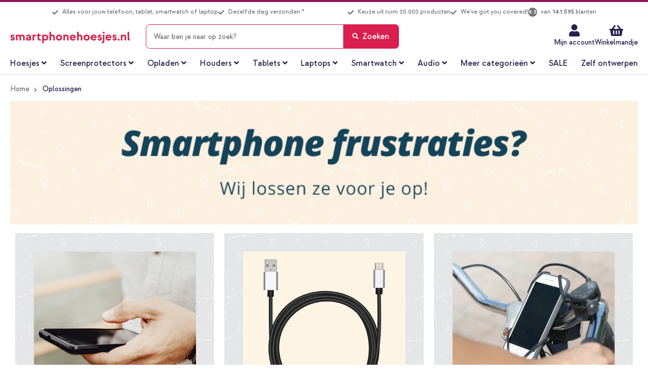

--- FILE ---
content_type: text/html; charset=UTF-8
request_url: https://www.smartphonehoesjes.nl/service/oplossingen/
body_size: 44146
content:
 <!doctype html><html lang="nl"><head >   <meta charset="utf-8"/>
<meta name="title" content="Oplossingen"/>
<meta name="description" content="Bestel snel en voordelig jouw favoriete telefoonhoesjes en telefoon accessoires ✔ Gratis verzending ✔ 35.000 producten ✔ Webshop Keurmerk ✔ Snel geleverd."/>
<meta name="robots" content="INDEX,FOLLOW"/>
<meta name="viewport" content="width=device-width, height=device-height, initial-scale=1.0, minimum-scale=1.0, maximum-scale=1.0,user-scalable=0"/>
<meta name="format-detection" content="telephone=no"/>
<title>Oplossingen</title>
    <link rel="stylesheet" type="text/css" media="all" href="https://www.smartphonehoesjes.nl/static/version1767132730/frontend/Smartphonehoesjes/ploonk/nl_NL/Mediact_BootstrapGrid/css/bootstrap-grid.min.css" />
<link rel="stylesheet" type="text/css" media="all" href="https://www.smartphonehoesjes.nl/static/version1767132730/frontend/Smartphonehoesjes/ploonk/nl_NL/css/styles-m.min.css" />
<link rel="stylesheet" type="text/css" media="all" href="https://www.smartphonehoesjes.nl/static/version1767132730/frontend/Smartphonehoesjes/ploonk/nl_NL/css/lib/mgz_bootstrap.min.css" />
<link rel="stylesheet" type="text/css" media="all" href="https://www.smartphonehoesjes.nl/static/version1767132730/frontend/Smartphonehoesjes/ploonk/nl_NL/css/lib/ninjamenus-custom.min.css" />
<link rel="stylesheet" type="text/css" media="all" href="https://www.smartphonehoesjes.nl/static/version1767132730/frontend/Smartphonehoesjes/ploonk/nl_NL/jquery/uppy/dist/uppy-custom.min.css" />
<link rel="stylesheet" type="text/css" media="all" href="https://www.smartphonehoesjes.nl/static/version1767132730/frontend/Smartphonehoesjes/ploonk/nl_NL/LoyaltyEngage_LoyaltyShop/css/loyalty-cart.min.css" />
<link rel="stylesheet" type="text/css" media="all" href="https://www.smartphonehoesjes.nl/static/version1767132730/frontend/Smartphonehoesjes/ploonk/nl_NL/Magefan_Blog/css/blog-m.min.css" />
<link rel="stylesheet" type="text/css" media="screen and (min-width: 768px)" href="https://www.smartphonehoesjes.nl/static/version1767132730/frontend/Smartphonehoesjes/ploonk/nl_NL/css/styles-l.min.css" />
<link rel="stylesheet" type="text/css" media="print" href="https://www.smartphonehoesjes.nl/static/version1767132730/frontend/Smartphonehoesjes/ploonk/nl_NL/css/print.min.css" />
<link rel="icon" type="image/x-icon" href="https://www.smartphonehoesjes.nl/static/version1767132730/frontend/Smartphonehoesjes/ploonk/nl_NL/Magento_Theme/favicon.ico" />
<link rel="shortcut icon" type="image/x-icon" href="https://www.smartphonehoesjes.nl/static/version1767132730/frontend/Smartphonehoesjes/ploonk/nl_NL/Magento_Theme/favicon.ico" />


<link rel="preload" as="font" crossorigin="anonymous" href="https://www.smartphonehoesjes.nl/static/version1767132730/frontend/Smartphonehoesjes/ploonk/nl_NL/fonts/strawford/strawford-regular-webfont.woff2" />
<link rel="preload" as="font" crossorigin="anonymous" href="https://www.smartphonehoesjes.nl/static/version1767132730/frontend/Smartphonehoesjes/ploonk/nl_NL/fonts/strawford/strawford-medium-webfont.woff2" />
<link rel="preload" as="font" crossorigin="anonymous" href="https://www.smartphonehoesjes.nl/static/version1767132730/frontend/Smartphonehoesjes/ploonk/nl_NL/fonts/strawford/strawford-bold-webfont.woff2" />
<link rel="canonical" href="https://www.smartphonehoesjes.nl/service/oplossingen/" />
<style>
/* hotfix z-index ATC PDP until next release */
@media only screen and (max-width: 767px)  {
   .catalog-product-view .column.main .product-info-main .product-add-form .box-tocart {
      z-index: 900 !important;
   }
}

/* Tooltip line max addition for multi-level */
.catalog-product-view .product-info-main .bundle-item-tooltip-text {
   display: -webkit-box;
  -webkit-box-orient: vertical;
  -webkit-line-clamp: 6;
  overflow: hidden;
}

/* Tablet filter read more margin fix */
@media only screen and (max-width: 1023px) and (min-width: 768px)  {
   .filter-options .more-items, .filter-options .less-items {
      padding: 0 20px 0;
   }
}

/* Remove border-bottom from upsell products PDP - temporary */
.block.upsell .products-grid tr td { border-bottom: none !important; }

.checkout-onepage-success.page-layout-1column .action.print {display: none;}
label[for=banktransfer] { display: none !important; }
input[type=radio]#banktransfer { display: none; }

/* Hide Checkout shipping rule in sidebar */
.checkout-index-index .opc-block-summary .table-totals .delivery-date { display: none !important; }

/* New device selector */
body.cms-index-index.atlas--open .page-wrapper::before {
   display: none !important;
}

body.cms-index-index.atlas--open.atlas--home .block-search, body.cms-index-index.atlas--open.atlas--home .header.content + div {
      visibility: initial !important;
}

.plp-usp ul.header-usps li:last-child { display: none; }
.cms-page-view .products-grid .rating-summary .rating-result a.link-container { 
    position: absolute;
    width: 100%;
    z-index: 3;
    text-decoration: none;
}
</style>
<meta name="facebook-domain-verification" content="ogbo40njnby7xvk9tfta2zmy4zgkl2" />
<meta name="google-site-verification" content="6CS_u-W6g3xgy0C1KWs0qMe0BWF3ZLNz40VLIbbpR0w" />
<meta name="google-site-verification" content="n5VeWzh9pExUXiFVg8jzNlIBaHdGAqNTs37uvY66iFs" />
<meta name="p:domain_verify" content="Xi4DWxonA0QHLqg7lVLNwFbeex7Jq9an"/>

<link rel="preload" href="https://integrations.etrusted.com/applications/trusted-stars-service-widget/2.13.5/index.css" as="style">   <script data-dont-move="text/x-magento-template">
    var dataLayer = window.dataLayer || [];

    (function() {
        const storage      = window.localStorage;
        const cacheStorage = JSON.parse(storage.getItem('mage-cache-storage'));
        const customer     = cacheStorage ? cacheStorage.customer : {};
        const pageType     = 'service';

        var loginStatus = Boolean(customer && customer.id && customer.hash);
        dataLayer.push({
            'event': 'loadStandardData',
            'page': {
                'type': pageType ? pageType : null
            },
            'user': {
                'loggedIn': loginStatus,
                'id': loginStatus ? customer.id : null,
                'hash': loginStatus ? customer.hash : null
            },
            'originalSource': 'https://www.smartphonehoesjes.nl/'
        });
    })();</script>    <!-- GOOGLE TAG MANAGER --><script type="text/x-magento-init" data-dont-move="text/x-magento-template">
            {
                "*": {
                    "Magento_GoogleTagManager/js/google-tag-manager": {
                        "isCookieRestrictionModeEnabled": 0,
                        "currentWebsite": 1,
                        "cookieName": "user_allowed_save_cookie",
                        "gtmAccountId": "GTM\u002D5G7TBWX",
                        "storeCurrencyCode": "EUR",
                        "ordersData": []                    }
                }
            }</script><!-- END GOOGLE TAG MANAGER -->  <script data-dont-move="text/x-magento-template">
    !function(e,t,n,r,o,i,u,c,a,l){a=n.getElementsByTagName("head")[0],(l=n.createElement("script")).async=1,l.src=t,a.appendChild(l),r=n.cookie;try{if(i=(" "+r).match(new RegExp("[; ]_tdbu=([^\\s;]*)")))for(u in o=decodeURI(i[1]).split("||"))(c=o[u].split("~~"))[1]&&(r.indexOf(c[0]+"=")>-1||(n.cookie=c[0]+"="+c[1]+";path=/;max-age=604800;domain=."+e,n.cookie="_1=1"))}catch(e){}
    }("smartphonehoesjes.nl","https://s3.smartphonehoesjes.nl/main.js",document)</script>  <link rel="prefetch" as="script" href="https://www.smartphonehoesjes.nl/static/version1767132730/frontend/Smartphonehoesjes/ploonk/nl_NL/magepack/bundle-common.min.js"/>  <link rel="prefetch" as="script" href="https://www.smartphonehoesjes.nl/static/version1767132730/frontend/Smartphonehoesjes/ploonk/nl_NL/magepack/bundle-cms.min.js"/>     <link rel="alternate" hreflang="nl-nl" href="https://www.smartphonehoesjes.nl/service/oplossingen/"/> <link rel="alternate" hreflang="nl-be" href="https://www.smartphonehoesjes.nl/service/oplossingen/"/>       </head><body data-container="body" data-mage-init='{"loaderAjax": {}, "loader": { "icon": "https://www.smartphonehoesjes.nl/static/version1767132730/frontend/Smartphonehoesjes/ploonk/nl_NL/images/loader-2.gif"}}' class="smartphonehoesjes trustedshops-enabled cms-service-oplossingen- cms-page-view page-layout-1column" id="html-body">              <div class="cookie-status-message" id="cookie-status">The store will not work correctly when cookies are disabled.</div>     <noscript><div class="message global noscript"><div class="content"><p><strong>JavaScript lijkt te zijn uitgeschakeld in uw browser.</strong> <span> Voor de beste gebruikerservaring, zorg ervoor dat javascript ingeschakeld is voor uw browser.</span></p></div></div></noscript>       <!-- Google Tag Manager (noscript) --><noscript><iframe src="https://metrics.smartphonehoesjes.nl/ns.html?id=GTM-5G7TBWX" height="0" width="0" style="display:none;visibility:hidden"></iframe></noscript><!-- End Google Tag Manager (noscript) -->  <div class="page-wrapper"><header class="page-header"> <div class="widget block block-static-block"></div><div class="panel wrapper"><div class="panel header"> <a class="action skip contentarea" href="#contentarea"><span> Ga naar de inhoud</span></a> <div class="widget block block-static-block"><style>#html-body [data-pb-style=QRWNLO2]{justify-content:flex-start;display:flex;flex-direction:column;background-position:left top;background-size:cover;background-repeat:no-repeat;background-attachment:scroll}#html-body [data-pb-style=IEJ3I3H],#html-body [data-pb-style=QRWNLO2]{border-style:none;border-width:1px;border-radius:0;margin:0;padding:0}</style><div data-content-type="row" data-appearance="contained" data-element="main"><div data-enable-parallax="0" data-parallax-speed="0.5" data-background-images="{}" data-background-type="image" data-video-loop="true" data-video-play-only-visible="true" data-video-lazy-load="true" data-video-fallback-src="" data-element="inner" data-pb-style="QRWNLO2"><div data-content-type="html" data-appearance="default" data-element="main" data-pb-style="IEJ3I3H" data-decoded="true"><ul class="header-usps">
<li><em class="fa fa-check"><!-- check --></em> Alles voor jouw telefoon, tablet, smartwatch of laptop</li>
<li class="delivery-time"><em class="fa fa-check"><!-- check --></em> <span data-mage-init='{"deliveryTime":{"template": "long"}}'>Dezelfde dag verzonden *</span></li>
<li><em class="fa fa-check"><!-- check --></em> Keuze uit ruim 20.000 producten</li>
<li><em class="fa fa-check"><!-- check --></em> We've got you covered!</li>
<li><a class="link-rating" target="_blank" href="https://www.trustedshops.nl/verkopersbeoordeling/info_XB46CBB89768CB43BD84B4C264397C5D5.html"><i class="rating">9.3</i> <span>van <b>141.095</b> klanten</span></a></li>
</ul></div></div></div></div></div></div><div class="header content">  <div class="trusted-container"><etrusted-widget id="trustedshops-widget" data-etrusted-widget-id="wdg-8bcf6b54-9b94-4325-8e58-9346b080b17c"></etrusted-widget></div> <span data-action="toggle-nav" class="action nav-toggle"><span>Menu</span></span> <div class="logo-container"><a class="logo" href="https://www.smartphonehoesjes.nl/" title="" aria-label="store logo" ><img src="https://www.smartphonehoesjes.nl/static/version1767132730/frontend/Smartphonehoesjes/ploonk/nl_NL/images/logo.svg" title="" alt="" width="212" height="50" /></a></div><div class="header actions"><div class="action action--search"></div><ul class="header links"><li><a href="https://www.smartphonehoesjes.nl/customer/account/" id="idHIZZ6p6f" >Mijn account</a></li><style>#html-body [data-pb-style=C994YNW]{justify-content:flex-start;display:flex;flex-direction:column;background-position:left top;background-size:cover;background-repeat:no-repeat;background-attachment:scroll;margin:0;padding:0}</style><div data-content-type="row" data-appearance="contained" data-element="main"><div class="custom-header-top-links" data-enable-parallax="0" data-parallax-speed="0.5" data-background-images="{}" data-background-type="image" data-video-loop="true" data-video-play-only-visible="true" data-video-lazy-load="true" data-video-fallback-src="" data-element="inner" data-pb-style="C994YNW"><div data-content-type="text" data-appearance="default" data-element="main"><ul>
<li><a tabindex="-1" title="Service" href="https://www.smartphonehoesjes.nl/klantenservice/">Service</a></li>
<li><a tabindex="-1" title="Account" href="https://www.smartphonehoesjes.nl/customer/account/login/">Mijn account</a></li>
</ul></div></div></div></ul> <div data-block="minicart-header" class="minicart-wrapper" data-bind="scope: 'minicart_content'"><a class="action showcart"  data-bind="css: { 'active-cart': getCartParam('summary_count') > 0 }" data-trigger="minicart-trigger"><span class="text"><span>Winkelmandje</span> <!-- ko if: showDefaultShippingMethod() --><!-- ko if: getAmountByName('shipping_incl_tax') > 0 --><small><span class="shipping-costs" data-bind="html: 'Verzending voor slechts ' + formatAmount(getAmountByName('shipping_incl_tax'))"></span></small> <!-- /ko --><!-- ko ifnot: getAmountByName('shipping_incl_tax') > 0 --><small><span class="shipping-costs" data-bind="i18n: 'Gratis verzending'"></span></small> <!-- /ko --><!-- /ko --></span> <span class="counter qty empty" data-bind="css: { empty: !!getCartParam('summary_count') == false && !isLoading() }, blockLoader: isLoading"><span class="counter-number"><!-- ko text: getCartParam('summary_count') --><!-- /ko --></span> <span class="counter-label"><!-- ko if: getCartParam('summary_count') --><!-- ko text: getCartParam('summary_count') --><!-- /ko --><!-- ko i18n: 'items' --><!-- /ko --><!-- /ko --></span></span></a>  <div data-block="minicart" data-bind="mageInit: { 'Magento_Checkout/js/minicart-modal':{ 'type': 'slide', 'title': 'Mijn winkelmandje', 'modalClass': 'minicart', 'trigger': '[data-trigger=minicart-trigger]', 'responsive': true, 'innerScroll': true, 'buttons': [] }}"><div class="content"><div class="block block-minicart"><div id="minicart-content-wrapper" data-bind="scope: 'minicart_content'"><!-- ko template: getTemplate() --><!-- /ko --></div></div></div></div> </div></div> <div id="search-bar-overlay"></div><div class="block block-search"><div class="back-arrow fa fa-angle-left"></div><div class="block block-title"><strong>Zoeken</strong></div><div class="block block-content"><form class="form minisearch" id="search_mini_form" action="https://www.smartphonehoesjes.nl/catalogsearch/result/" method="get"><div class="field search"><label class="label" for="search" data-role="minisearch-label"><span>Zoeken</span></label> <div class="control"><hr class="search-separator" ><input id="search" data-mage-init='{ "quickSearch": { "formSelector": "#search_mini_form", "url": "", "destinationSelector": "#search_autocomplete", "minSearchLength": "2" } }' type="text" name="q" value="" placeholder="Waar&#x20;ben&#x20;je&#x20;naar&#x20;op&#x20;zoek&#x3F;" class="input-text" maxlength="99" role="combobox" aria-haspopup="false" aria-autocomplete="both" autocomplete="off" aria-expanded="false"/><div id="search_autocomplete" class="search-autocomplete"></div> <script id="autocomplete-item-template" type="text/x-magento-template" data-url="https://www.smartphonehoesjes.nl/search/ajax/suggest/">
    <% if (data.type === 'product') { %>
        <li class="product-search-subtitle">
            <p class="product-group-title">Producten</p></li>
        <li class="<%- data.row_class %> product-item" id="qs-option-<%- data.index %>" data-url="<%- data.url %>" role="option">
            <% if (data.image) { %>
                <img class="qs-option-image" src="<%- data.image %>" alt="<%- data.title %>">
            <% } %>
            <div class="qs-option-info-container">
                <span class="qs-option-name"><%= data.title %></span>

                <div class="price-box">
                    <% if (Math.abs(data.final_price - data.price) < 0.0001) { %>
                        <span class="price-container">
                            <span class="price-wrapper">
                                <span class="price"><%= autocompleteFormatPrice(data.price) %></span></span></span>
                    <% } else { %>
                        <span class="special-price">
                            <span class="price-container">
                                <span class="price-label">Speciale prijs</span>
                                <span class="price-wrapper">
                                    <span class="price"><%= autocompleteFormatPrice(data.final_price) %></span></span></span></span>

                        <span class="old-price sly-old-price">
                            <span class="price-container">
                                <span class="price-label">Normale prijs</span>
                                <span class="price-wrapper">
                                    <span class="price"><%= autocompleteFormatPrice(data.price) %></span></span></span></span>
                    <% } %></div></div></li>
    <% } else if (data.type === 'suggestion') { %>
        <li class="<%- data.row_class %>" id="qs-option-<%- data.index %>" role="option">
            <span class="qs-option-name suggestion-default"><%= titleBuilder(data.title, index) %></span>
            <span aria-hidden="true" class="amount"><%- data.num_results %></span></li>
    <% } else if (data.type === 'suggestion_group') { %>
        <% if (data.title) { %>
            <li class="search-subtitle">
                <p class="product-group-title"><%= data.title %></p></li>
        <% } %>
        <% _.each (data.suggestions, function (suggestion, index) { %>
            <li class="<%- suggestion.row_class %> qs-suggestion-item option-index-<%- data.index %>"
                id="qs-option-<%- data.index %>-<%- index %>"
                <% if (suggestion.url) { %>
                    data-url="<%- suggestion.url %>"
                <% } %>
                role="option"
            >
                <span class="qs-option-name"><%= titleBuilder(suggestion.title, data.index) %></span>
                <% if (data.index === 0) { %>
                    <div class="search-suggestion"><i class="fa fa-arrow-left"></i></div>
                <% } %></li>
        <% }); %>
    <% } %></script></div></div><div class="actions"><button type="submit" title="Zoeken" class="action search" aria-label="Search" ><span>Zoeken</span></button></div></form></div></div> </div> <div class="widget block block-static-block"><style>#html-body [data-pb-style=HVOAYGG]{justify-content:flex-start;display:flex;flex-direction:column;background-position:left top;background-size:cover;background-repeat:no-repeat;background-attachment:scroll}#html-body [data-pb-style=HVOAYGG],#html-body [data-pb-style=MHD96QV]{border-style:none;border-width:1px;border-radius:0;margin:0;padding:0}</style><div data-content-type="row" data-appearance="contained" data-element="main"><div data-enable-parallax="0" data-parallax-speed="0.5" data-background-images="{}" data-background-type="image" data-video-loop="true" data-video-play-only-visible="true" data-video-lazy-load="true" data-video-fallback-src="" data-element="inner" data-pb-style="HVOAYGG"><div data-content-type="html" data-appearance="default" data-element="main" data-pb-style="MHD96QV" data-decoded="true"><ul class="header-usps-mobile d-none d-md-block d-lg-none">
   <li>
      <span><em class="fa fa-check"><!-- check --></em> Alles voor jouw telefoon, tablet, smartwatch of laptop</span>
      <span><em class="fa fa-check"><!-- check --></em> <span data-mage-init='{"deliveryTime":{"template": "long"}}'>Dezelfde dag verzonden *</span></span>
   </li>
   <li>
      <span><em class="fa fa-check"><!-- check --></em> Keuze uit ruim 20.000 producten</span>
      <span><em class="fa fa-check"><!-- check --></em> We've got you covered!</span></span>
   </li>
</ul>
<ul class="header-usps-mobile d-block d-md-none">
    <li><em class="fa fa-check"><!-- check --></em> Alles voor jouw telefoon, tablet, smartwatch of laptop</li>
    <li><em class="fa fa-check"><!-- check --></em> <span data-mage-init='{"deliveryTime":{"template": "long"}}'>Dezelfde dag verzonden *</span></li>
    <li><em class="fa fa-check"><!-- check --></em> Keuze uit ruim 20.000 producten</li>
    <li><em class="fa fa-check"><!-- check --></em> We've got you covered!</li>
</ul></div></div></div></div></header>  <div class="sections nav-sections"> <div class="section-items nav-sections-items" data-mage-init='{"tabs":{"openedState":"active"}}'>  <div class="section-item-title nav-sections-item-title" data-role="collapsible"><a class="nav-sections-item-switch" data-toggle="switch" href="#store.menu">Menu</a></div><div class="section-item-content nav-sections-item-content" id="store.menu" data-role="content">  <nav class="navigation" data-action="navigation"><div data-content-type="html" data-appearance="default" data-element="main" data-decoded="true"><div id="ninjamenus22"
     class="ninjamenus  ninjamenus-horizontal ninjamenus-mobile-drilldown ninjamenus-desktop  ninjamenus-top"
     data-type="horizontal" data-mobile-type="drilldown"
     data-mage-init='{"ninjamenustop": {"id": "ninjamenus22","mobileBreakpoint": 768, "stick": false,"hoverDelayTimeout":200}}'>
    <div class="drilldown-root ninjamenus22-drilldown-container">
        <div class="drilldown-root ninjamenus22-drilldown-root">
            <div class="magezon-builder magezon-builder-preload">
                <div class="qa94mdu mgz-element mgz-child mgz-element-text mgz-hidden-xl mgz-hidden-lg mgz-hidden-md">
                    <div class="mgz-element-inner qa94mdu-s">
                        <p><strong><span class="title">Kies een product categorie</span></strong></p>
                        <style class="mgz-style">.qa94mdu-s {
                            padding-right: 15px !important;
                            padding-left: 15px !important;
                        }</style>
                    </div>
                </div>
                <div class="w8hrso9 mgz-element hoesjes nav-item mega left_edge_menu_bar nav-item-static level0"
                     data-icon="fas mgz-fa-angle-down" data-icon-hover="fas mgz-fa-angle-up">
                    <a href="/alle-hoesjes/"><span class="title">Hoesjes</span> <i
                            class="caret fas mgz-fa-angle-down"></i> </a>
                    <div class="item-submenu mgz-element-inner w8hrso9-s">
                        <div class="ninjamenus-drilldown-back">
                            <div class="drilldown-opener drilldown-back"></div>
                            <div class="ninjamenus-current-link">Hoesjes</div>
                        </div>
                        <div class="irjp6r7 mgz-element mgz-element-row tab-row contained mgz-container">
                            <div class="mgz-element-inner irjp6r7-s tab-row-inner">
                                <div class="inner-content ">
                                    <div class="fdho0xq mgz-element mgz-element-column mgz-col-md-12">
                                        <div class="mgz-element-inner fdho0xq-s">
                                            <div class="ywtrn8g mgz-element mgz-child mgz-element-text mgz-hidden-xl mgz-hidden-lg mgz-hidden-md">
                                                <div class="mgz-element-inner ywtrn8g-s">
                                                    <p><strong><span class="title">Kies je toestelmerk</span></strong>
                                                    </p>
                                                    <style class="mgz-style">.ywtrn8g-s {
                                                        padding-right: 15px !important;
                                                        padding-left: 15px !important;
                                                    }</style>
                                                </div>
                                            </div>
                                            <div class="mnroo4i mgz-element mgz-element-tabs tabs-container">
                                                <div class="mgz-element-inner mnroo4i-s">
                                                    <div class="mgz-tabs mgz-tabs-mnroo4i mgz-element-tab-align-left mgz-element-tab-position-top "
                                                         data-mage-init='{"js/lib/tabs":{"hover_active": true}}'
                                                         data-spacing="0" data-gap="0">
                                                        <div class="mgz-tabs-nav">
                                                            <div class="u44r8o5 tab-u44r8o5-title mgz-tabs-tab-title mgz-active"
                                                                 data-id="tab-u44r8o5-title"><a href="#tab-u44r8o5"
                                                                                                data-id="#tab-u44r8o5"><span>Apple</span>
                                                                <span class="tabs-opener"></span> </a></div>
                                                            <div class="vsqn3aa tab-vsqn3aa-title mgz-tabs-tab-title"
                                                                 data-id="tab-vsqn3aa-title"><a href="#tab-vsqn3aa"
                                                                                                data-id="#tab-vsqn3aa"><span>Samsung</span>
                                                                <span class="tabs-opener"></span> </a></div>
                                                            <div class="joiyhs7 tab-joiyhs7-title mgz-tabs-tab-title"
                                                                 data-id="tab-joiyhs7-title"><a href="#tab-joiyhs7"
                                                                                                data-id="#tab-joiyhs7"><span>Overige merken</span>
                                                                <span class="tabs-opener"></span> </a></div>
                                                            <div class="nb9b2ee tab-nb9b2ee-title mgz-tabs-tab-title"
                                                                 data-id="tab-nb9b2ee-title"><a href="#tab-nb9b2ee"
                                                                                                data-id="#tab-nb9b2ee"><span>Tablets</span>
                                                                <span class="tabs-opener"></span> </a></div>
                                                        </div>
                                                        <div class="mgz-tabs-content">
                                                            <div class="u44r8o5 tab-u44r8o5-content mgz-tabs-tab-content mgz-active"
                                                                 id="tab-u44r8o5">
                                                                <div id="tab-apple"
                                                                     class="u44r8o5 mgz-element mgz-element-tab tab-apple">
                                                                    <div class="mgz-element-inner u44r8o5-s tab-apple">
                                                                        <div class="e6tln09 mgz-element mgz-element-row clear-row contained mgz-container mgz-row-equal-height content-top">
                                                                            <div class="mgz-element-inner e6tln09-s">
                                                                                <div class="inner-content ">
                                                                                    <div class="n7l8uwv mgz-element mgz-element-column mgz-col-xl-15 mgz-col-lg-15 mgz-col-sm-15">
                                                                                        <div class="mgz-element-inner n7l8uwv-s">
                                                                                            <div class="an6q9g3 mgz-element mgz-child mgz-element-text">
                                                                                                <div class="mgz-element-inner an6q9g3-s">
                                                                                                    <p style="text-align: left;">
                                                                                                        <strong>iPhone 17 serie</strong>
                                                                                                        <span style="color: #da1e4d; font-weight: 400 !important;"> NIEUW!</span>
                                                                                                    </p>
                                                                                                    <style class="mgz-style">
                                                                                                        .an6q9g3-s {
                                                                                                            text-align: left;
                                                                                                        }
                                                                                                    </style>
                                                                                                </div>
                                                                                            </div>
                                                                                            <div class="oirij6h mgz-element nav-item"
                                                                                                 data-icon="fas mgz-fa-chevron-right"
                                                                                                 data-icon-hover="fas mgz-fa-chevron-right">
                                                                                                <a href="/apple/iphone-17/">
                                                                                                    <span class="title">iPhone 17</span>
                                                                                                </a>
                                                                                                <style class="mgz-style">.oirij6h > .item-submenu {
                                                                                                    width: 200px !important;
                                                                                                }

                                                                                                .oirij6h.active > a {
                                                                                                    color: #da1e4d !important;
                                                                                                }</style>
                                                                                            </div>
                                                                                            <div class="s4kr3gg mgz-element nav-item"
                                                                                                 data-icon="fas mgz-fa-chevron-right"
                                                                                                 data-icon-hover="fas mgz-fa-chevron-right">
                                                                                                <a href="/apple/iphone-17-pro/"><span
                                                                                                        class="title">iPhone 17 Pro</span>
                                                                                                </a>
                                                                                                <style class="mgz-style">.s4kr3gg > .item-submenu {
                                                                                                    width: 200px !important;
                                                                                                }

                                                                                                .s4kr3gg.active > a {
                                                                                                    color: #da1e4d !important;
                                                                                                }</style>
                                                                                            </div>
                                                                                            <div class="tcko06q mgz-element nav-item"
                                                                                                 data-icon="fas mgz-fa-chevron-right"
                                                                                                 data-icon-hover="fas mgz-fa-chevron-right">
                                                                                                <a href="/apple/iphone-17-pro-max/"><span
                                                                                                        class="title">iPhone 17 Pro Max</span>
                                                                                                </a>
                                                                                                <style class="mgz-style">.tcko06q > .item-submenu {
                                                                                                    width: 200px !important;
                                                                                                }

                                                                                                .tcko06q.active > a {
                                                                                                    color: #da1e4d !important;
                                                                                                }</style>
                                                                                            </div>
                                                                                            <div class="hxyllme mgz-element nav-item"
                                                                                                 data-icon="fas mgz-fa-chevron-right"
                                                                                                 data-icon-hover="fas mgz-fa-chevron-right">
                                                                                                <a href="/apple/iphone-air/"><span
                                                                                                        class="title">iPhone Air</span>
                                                                                                </a>
                                                                                                <style class="mgz-style">.hxyllme > .item-submenu {
                                                                                                    width: 200px !important;
                                                                                                }

                                                                                                .hxyllme.active > a {
                                                                                                    color: #da1e4d !important;
                                                                                                }</style>
                                                                                            </div>
                                                                                            <div class="an6q9g3 mgz-element mgz-child mgz-element-text">
                                                                                                <div class="mgz-element-inner an6q9g3-s">
                                                                                                    <p style="text-align: left;">
                                                                                                        <strong>iPhone 16 serie</strong>
                                                                                                    </p>
                                                                                                    <style class="mgz-style">
                                                                                                        .an6q9g3-s {
                                                                                                            text-align: left;
                                                                                                        }
                                                                                                    </style>
                                                                                                </div>
                                                                                            </div>
                                                                                            <div class="oirij6h mgz-element nav-item"
                                                                                                 data-icon="fas mgz-fa-chevron-right"
                                                                                                 data-icon-hover="fas mgz-fa-chevron-right">
                                                                                                <a href="/apple/iphone-16/">
                                                                                                    <span class="title">iPhone 16</span>
                                                                                                </a>
                                                                                                <style class="mgz-style">.oirij6h > .item-submenu {
                                                                                                    width: 200px !important;
                                                                                                }

                                                                                                .oirij6h.active > a {
                                                                                                    color: #da1e4d !important;
                                                                                                }</style>
                                                                                            </div>
                                                                                            <div class="s4kr3gg mgz-element nav-item"
                                                                                                 data-icon="fas mgz-fa-chevron-right"
                                                                                                 data-icon-hover="fas mgz-fa-chevron-right">
                                                                                                <a href="/apple/iphone-16-pro/"><span
                                                                                                        class="title">iPhone 16 Pro</span>
                                                                                                </a>
                                                                                                <style class="mgz-style">.s4kr3gg > .item-submenu {
                                                                                                    width: 200px !important;
                                                                                                }

                                                                                                .s4kr3gg.active > a {
                                                                                                    color: #da1e4d !important;
                                                                                                }</style>
                                                                                            </div>
                                                                                            <div class="tcko06q mgz-element nav-item"
                                                                                                 data-icon="fas mgz-fa-chevron-right"
                                                                                                 data-icon-hover="fas mgz-fa-chevron-right">
                                                                                                <a href="/apple/iphone-16-pro-max/"><span
                                                                                                        class="title">iPhone 16 Pro Max</span>
                                                                                                </a>
                                                                                                <style class="mgz-style">.tcko06q > .item-submenu {
                                                                                                    width: 200px !important;
                                                                                                }

                                                                                                .tcko06q.active > a {
                                                                                                    color: #da1e4d !important;
                                                                                                }</style>
                                                                                            </div>
                                                                                            <div class="hxyllme mgz-element nav-item"
                                                                                                 data-icon="fas mgz-fa-chevron-right"
                                                                                                 data-icon-hover="fas mgz-fa-chevron-right">
                                                                                                <a href="/apple/iphone-16-plus/"><span
                                                                                                        class="title">iPhone 16 Plus</span>
                                                                                                </a>
                                                                                                <style class="mgz-style">.hxyllme > .item-submenu {
                                                                                                    width: 200px !important;
                                                                                                }

                                                                                                .hxyllme.active > a {
                                                                                                    color: #da1e4d !important;
                                                                                                }</style>
                                                                                            </div>
                                                                                            <div class="hxyllmc mgz-element nav-item"
                                                                                                 data-icon="fas mgz-fa-chevron-right"
                                                                                                 data-icon-hover="fas mgz-fa-chevron-right">
                                                                                                <a href="/apple/iphone-16e/"><span
                                                                                                        class="title">iPhone 16e</span>
                                                                                                </a>
                                                                                                <style class="mgz-style">.hxyllmc > .item-submenu {
                                                                                                    width: 200px !important;
                                                                                                }

                                                                                                .hxyllmc.active > a {
                                                                                                    color: #da1e4d !important;
                                                                                                }</style>
                                                                                            </div>
                                                                                        </div>
                                                                                    </div>
                                                                                    <div class="h6imngy mgz-element mgz-element-column mgz-col-xl-15 mgz-col-lg-15 mgz-col-sm-15">
                                                                                        <div class="mgz-element-inner h6imngy-s">
                                                                                            <div class="bb25yxc mgz-element mgz-child mgz-element-text">
                                                                                                <div class="mgz-element-inner bb25yxc-s">
                                                                                                    <p style="text-align: left;">
                                                                                                        <span><strong>iPhone 15 serie</strong></span>
                                                                                                    </p>
                                                                                                    <style class="mgz-style">.bb25yxc-s {
                                                                                                        text-align: left;
                                                                                                    }</style>
                                                                                                </div>
                                                                                            </div>
                                                                                            <div class="xxcj6vl mgz-element nav-item"
                                                                                                 data-icon="fas mgz-fa-chevron-right"
                                                                                                 data-icon-hover="fas mgz-fa-chevron-right">
                                                                                                <a href="/apple/iphone-15/"><span
                                                                                                        class="title">iPhone 15</span>
                                                                                                </a>
                                                                                                <style class="mgz-style">.xxcj6vl > .item-submenu {
                                                                                                    width: 200px !important;
                                                                                                }

                                                                                                .xxcj6vl.active > a {
                                                                                                    color: #da1e4d !important;
                                                                                                }</style>
                                                                                            </div>
                                                                                            <div class="j88bmti mgz-element nav-item"
                                                                                                 data-icon="fas mgz-fa-chevron-right"
                                                                                                 data-icon-hover="fas mgz-fa-chevron-right">
                                                                                                <a href="/apple/iphone-15-pro/"><span
                                                                                                        class="title">iPhone 15 Pro</span>
                                                                                                </a>
                                                                                                <style class="mgz-style">.j88bmti > .item-submenu {
                                                                                                    width: 200px !important;
                                                                                                }

                                                                                                .j88bmti.active > a {
                                                                                                    color: #da1e4d !important;
                                                                                                }</style>
                                                                                            </div>
                                                                                            <div class="rsrgutv mgz-element nav-item"
                                                                                                 data-icon="fas mgz-fa-chevron-right"
                                                                                                 data-icon-hover="fas mgz-fa-chevron-right">
                                                                                                <a href="/apple/iphone-15-pro-max/"><span
                                                                                                        class="title">iPhone 15 Pro Max</span>
                                                                                                </a>
                                                                                                <style class="mgz-style">.rsrgutv > .item-submenu {
                                                                                                    width: 200px !important;
                                                                                                }

                                                                                                .rsrgutv.active > a {
                                                                                                    color: #da1e4d !important;
                                                                                                }</style>
                                                                                            </div>
                                                                                            <div class="iw6dout mgz-element nav-item"
                                                                                                 data-icon="fas mgz-fa-chevron-right"
                                                                                                 data-icon-hover="fas mgz-fa-chevron-right">
                                                                                                <a href="/apple/iphone-15-plus/"><span
                                                                                                        class="title">iPhone 15 Plus</span>
                                                                                                </a>
                                                                                                <style class="mgz-style">.iw6dout > .item-submenu {
                                                                                                    width: 200px !important;
                                                                                                }

                                                                                                .iw6dout.active > a {
                                                                                                    color: #da1e4d !important;
                                                                                                }</style>
                                                                                            </div>
                                                                                            <div class="eerx93j mgz-element mgz-child mgz-element-text">
                                                                                                <div class="mgz-element-inner eerx93j-s">
                                                                                                    <p style="text-align: left;">
                                                                                                        <span><strong>iPhone 14 serie</strong></span>
                                                                                                    </p>
                                                                                                    <style class="mgz-style">.eerx93j-s {
                                                                                                        text-align: left;
                                                                                                    }</style>
                                                                                                </div>
                                                                                            </div>
                                                                                            <div class="xdmbcv0 mgz-element nav-item"
                                                                                                 data-icon="fas mgz-fa-chevron-right"
                                                                                                 data-icon-hover="fas mgz-fa-chevron-right">
                                                                                                <a href="/apple/iphone-14/"><span
                                                                                                        class="title">iPhone 14</span>
                                                                                                </a>
                                                                                                <style class="mgz-style">.xdmbcv0 > .item-submenu {
                                                                                                    width: 200px !important;
                                                                                                }

                                                                                                .xdmbcv0.active > a {
                                                                                                    color: #da1e4d !important;
                                                                                                }</style>
                                                                                            </div>
                                                                                            <div class="gmfjojl mgz-element nav-item"
                                                                                                 data-icon="fas mgz-fa-chevron-right"
                                                                                                 data-icon-hover="fas mgz-fa-chevron-right">
                                                                                                <a href="/apple/iphone-14-pro/"><span
                                                                                                        class="title">iPhone 14 Pro</span>
                                                                                                </a>
                                                                                                <style class="mgz-style">.gmfjojl > .item-submenu {
                                                                                                    width: 200px !important;
                                                                                                }

                                                                                                .gmfjojl.active > a {
                                                                                                    color: #da1e4d !important;
                                                                                                }</style>
                                                                                            </div>
                                                                                            <div class="dtihvu1 mgz-element nav-item"
                                                                                                 data-icon="fas mgz-fa-chevron-right"
                                                                                                 data-icon-hover="fas mgz-fa-chevron-right">
                                                                                                <a href="/apple/iphone-14-pro-max/"><span
                                                                                                        class="title">iPhone 14 Pro Max</span>
                                                                                                </a>
                                                                                                <style class="mgz-style">.dtihvu1 > .item-submenu {
                                                                                                    width: 200px !important;
                                                                                                }

                                                                                                .dtihvu1.active > a {
                                                                                                    color: #da1e4d !important;
                                                                                                }</style>
                                                                                            </div>
                                                                                            <div class="ppge9wu mgz-element nav-item"
                                                                                                 data-icon="fas mgz-fa-chevron-right"
                                                                                                 data-icon-hover="fas mgz-fa-chevron-right">
                                                                                                <a href="/apple/iphone-14-plus/"><span
                                                                                                        class="title">iPhone 14 Plus</span>
                                                                                                </a>
                                                                                                <style class="mgz-style">.ppge9wu > .item-submenu {
                                                                                                    width: 200px !important;
                                                                                                }

                                                                                                .ppge9wu.active > a {
                                                                                                    color: #da1e4d !important;
                                                                                                }</style>
                                                                                            </div>
                                                                                        </div>
                                                                                    </div>
                                                                                    <div class="u7j2m2v mgz-element mgz-element-column mgz-col-xl-15 mgz-col-lg-15 mgz-col-sm-15">
                                                                                        <div class="mgz-element-inner u7j2m2v-s">
                                                                                            <div class="r6bssy2 mgz-element mgz-child mgz-element-text">
                                                                                                <div class="mgz-element-inner r6bssy2-s">
                                                                                                    <p style="text-align: left;">
                                                                                                        <span><strong>iPhone 13 serie</strong></span>
                                                                                                    </p>
                                                                                                    <style class="mgz-style">.r6bssy2-s {
                                                                                                        text-align: left;
                                                                                                    }</style>
                                                                                                </div>
                                                                                            </div>
                                                                                            <div class="pi4p9wl mgz-element nav-item"
                                                                                                 data-icon="fas mgz-fa-chevron-right"
                                                                                                 data-icon-hover="fas mgz-fa-chevron-right">
                                                                                                <a href="/apple/iphone-13/"><span
                                                                                                        class="title">iPhone 13</span>
                                                                                                </a>
                                                                                                <style class="mgz-style">.pi4p9wl > .item-submenu {
                                                                                                    width: 200px !important;
                                                                                                }

                                                                                                .pi4p9wl.active > a {
                                                                                                    color: #da1e4d !important;
                                                                                                }</style>
                                                                                            </div>
                                                                                            <div class="kish464 mgz-element nav-item"
                                                                                                 data-icon="fas mgz-fa-chevron-right"
                                                                                                 data-icon-hover="fas mgz-fa-chevron-right">
                                                                                                <a href="/apple/iphone-13-pro/"><span
                                                                                                        class="title">iPhone 13 Pro</span>
                                                                                                </a>
                                                                                                <style class="mgz-style">.kish464 > .item-submenu {
                                                                                                    width: 200px !important;
                                                                                                }

                                                                                                .kish464.active > a {
                                                                                                    color: #da1e4d !important;
                                                                                                }</style>
                                                                                            </div>
                                                                                            <div class="gyuif4m mgz-element nav-item"
                                                                                                 data-icon="fas mgz-fa-chevron-right"
                                                                                                 data-icon-hover="fas mgz-fa-chevron-right">
                                                                                                <a href="/apple/iphone-13-pro-max/"><span
                                                                                                        class="title">iPhone 13 Pro Max</span>
                                                                                                </a>
                                                                                                <style class="mgz-style">.gyuif4m > .item-submenu {
                                                                                                    width: 200px !important;
                                                                                                }

                                                                                                .gyuif4m.active > a {
                                                                                                    color: #da1e4d !important;
                                                                                                }</style>
                                                                                            </div>
                                                                                            <div class="lkls79o mgz-element nav-item"
                                                                                                 data-icon="fas mgz-fa-chevron-right"
                                                                                                 data-icon-hover="fas mgz-fa-chevron-right">
                                                                                                <a href="/apple/iphone-13-mini/"><span
                                                                                                        class="title">iPhone 13 Mini</span>
                                                                                                </a>
                                                                                                <style class="mgz-style">.lkls79o > .item-submenu {
                                                                                                    width: 200px !important;
                                                                                                }

                                                                                                .lkls79o.active > a {
                                                                                                    color: #da1e4d !important;
                                                                                                }</style>
                                                                                            </div>
                                                                                            <div class="t6rnn31 mgz-element mgz-child mgz-element-text">
                                                                                                <div class="mgz-element-inner t6rnn31-s">
                                                                                                    <p style="text-align: left;">
                                                                                                        <span><strong>iPhone 12 serie</strong></span>
                                                                                                    </p>
                                                                                                    <style class="mgz-style">.t6rnn31-s {
                                                                                                        text-align: left;
                                                                                                    }</style>
                                                                                                </div>
                                                                                            </div>
                                                                                            <div class="yl9eujd mgz-element nav-item"
                                                                                                 data-icon="fas mgz-fa-chevron-right"
                                                                                                 data-icon-hover="fas mgz-fa-chevron-right">
                                                                                                <a href="/apple/iphone-12/"><span
                                                                                                        class="title">iPhone 12</span>
                                                                                                </a>
                                                                                                <style class="mgz-style">.yl9eujd > .item-submenu {
                                                                                                    width: 200px !important;
                                                                                                }

                                                                                                .yl9eujd.active > a {
                                                                                                    color: #da1e4d !important;
                                                                                                }</style>
                                                                                            </div>
                                                                                            <div class="ehe6n02 mgz-element nav-item"
                                                                                                 data-icon="fas mgz-fa-chevron-right"
                                                                                                 data-icon-hover="fas mgz-fa-chevron-right">
                                                                                                <a href="/apple/iphone-12-pro/"><span
                                                                                                        class="title">iPhone 12 Pro</span>
                                                                                                </a>
                                                                                                <style class="mgz-style">.ehe6n02 > .item-submenu {
                                                                                                    width: 200px !important;
                                                                                                }

                                                                                                .ehe6n02.active > a {
                                                                                                    color: #da1e4d !important;
                                                                                                }</style>
                                                                                            </div>
                                                                                            <div class="o6vjurm mgz-element nav-item"
                                                                                                 data-icon="fas mgz-fa-chevron-right"
                                                                                                 data-icon-hover="fas mgz-fa-chevron-right">
                                                                                                <a href="/apple/iphone-12-pro-max/"><span
                                                                                                        class="title">iPhone 12 Pro Max</span>
                                                                                                </a>
                                                                                                <style class="mgz-style">.o6vjurm > .item-submenu {
                                                                                                    width: 200px !important;
                                                                                                }

                                                                                                .o6vjurm.active > a {
                                                                                                    color: #da1e4d !important;
                                                                                                }</style>
                                                                                            </div>
                                                                                            <div class="e5sa9at mgz-element nav-item"
                                                                                                 data-icon="fas mgz-fa-chevron-right"
                                                                                                 data-icon-hover="fas mgz-fa-chevron-right">
                                                                                                <a href="/apple/iphone-12-mini/"><span
                                                                                                        class="title">iPhone 12 Mini</span>
                                                                                                </a>
                                                                                                <style class="mgz-style">.e5sa9at > .item-submenu {
                                                                                                    width: 200px !important;
                                                                                                }

                                                                                                .e5sa9at.active > a {
                                                                                                    color: #da1e4d !important;
                                                                                                }</style>
                                                                                            </div>
                                                                                        </div>
                                                                                    </div>
                                                                                    <div class="aw5lx86 mgz-element mgz-element-column mgz-col-xl-15 mgz-col-lg-15 mgz-col-sm-15">
                                                                                        <div class="mgz-element-inner aw5lx86-s">
                                                                                            <div class="xv1jb85 mgz-element mgz-child mgz-element-text">
                                                                                                <div class="mgz-element-inner xv1jb85-s">
                                                                                                    <p style="text-align: left;">
                                                                                                        <span><strong>Overige iPhones</strong></span>
                                                                                                    </p>
                                                                                                    <style class="mgz-style">.xv1jb85-s {
                                                                                                        text-align: left;
                                                                                                    }</style>
                                                                                                </div>
                                                                                            </div>
                                                                                            <div class="l6xs78h mgz-element nav-item mega left_edge_parent_item"
                                                                                                 data-caret="fas mgz-fa-chevron-right"
                                                                                                 data-caret-hover="fas mgz-fa-chevron-right"
                                                                                                 data-icon="fas mgz-fa-chevron-right"
                                                                                                 data-icon-hover="fas mgz-fa-chevron-right">
                                                                                                <a href="#"><span
                                                                                                        class="title">iPhone 11</span>
                                                                                                    <i class="caret fas mgz-fa-chevron-right"></i>
                                                                                                </a>
                                                                                                <div class="item-submenu mgz-element-inner l6xs78h-s">
                                                                                                    <div class="ninjamenus-drilldown-back">
                                                                                                        <div class="drilldown-opener drilldown-back"></div>
                                                                                                        <div class="ninjamenus-current-link">
                                                                                                            iPhone 11
                                                                                                        </div>
                                                                                                    </div>
                                                                                                    <div class="yc37slt mgz-element nav-item"
                                                                                                         data-icon="fas mgz-fa-chevron-right"
                                                                                                         data-icon-hover="fas mgz-fa-chevron-right">
                                                                                                        <a href="/apple/iphone-11/"><span
                                                                                                                class="title">iPhone 11</span>
                                                                                                        </a>
                                                                                                        <style class="mgz-style">.yc37slt > .item-submenu {
                                                                                                            width: 200px !important;
                                                                                                        }

                                                                                                        .yc37slt.active > a {
                                                                                                            color: #da1e4d !important;
                                                                                                        }</style>
                                                                                                    </div>
                                                                                                    <div class="pfq12kg mgz-element nav-item"
                                                                                                         data-icon="fas mgz-fa-chevron-right"
                                                                                                         data-icon-hover="fas mgz-fa-chevron-right">
                                                                                                        <a href="/apple/iphone-11-pro/"><span
                                                                                                                class="title">iPhone 11 Pro</span>
                                                                                                        </a>
                                                                                                        <style class="mgz-style">.pfq12kg > .item-submenu {
                                                                                                            width: 200px !important;
                                                                                                        }

                                                                                                        .pfq12kg.active > a {
                                                                                                            color: #da1e4d !important;
                                                                                                        }</style>
                                                                                                    </div>
                                                                                                    <div class="hqxcxwq mgz-element nav-item"
                                                                                                         data-icon="fas mgz-fa-chevron-right"
                                                                                                         data-icon-hover="fas mgz-fa-chevron-right">
                                                                                                        <a href="/apple/iphone-11-pro-max/"><span
                                                                                                                class="title">iPhone 11 Pro Max</span>
                                                                                                        </a>
                                                                                                        <style class="mgz-style">.hqxcxwq > .item-submenu {
                                                                                                            width: 200px !important;
                                                                                                        }

                                                                                                        .hqxcxwq.active > a {
                                                                                                            color: #da1e4d !important;
                                                                                                        }</style>
                                                                                                    </div>
                                                                                                </div>
                                                                                                <style class="mgz-style">.l6xs78h > .item-submenu {
                                                                                                    width: 200px !important;
                                                                                                }

                                                                                                .l6xs78h.active > a {
                                                                                                    color: #da1e4d !important;
                                                                                                }</style>
                                                                                            </div>
                                                                                            <div class="l6xs78h mgz-element nav-item mega left_edge_parent_item"
                                                                                                 data-caret="fas mgz-fa-chevron-right"
                                                                                                 data-caret-hover="fas mgz-fa-chevron-right"
                                                                                                 data-icon="fas mgz-fa-chevron-right"
                                                                                                 data-icon-hover="fas mgz-fa-chevron-right">
                                                                                                <a href="#"><span
                                                                                                        class="title">iPhone X</span>
                                                                                                    <i class="caret fas mgz-fa-chevron-right"></i>
                                                                                                </a>
                                                                                                <div class="item-submenu mgz-element-inner l6xs78h-s">
                                                                                                    <div class="ninjamenus-drilldown-back">
                                                                                                        <div class="drilldown-opener drilldown-back"></div>
                                                                                                        <div class="ninjamenus-current-link">
                                                                                                            iPhone X
                                                                                                        </div>
                                                                                                    </div>
                                                                                                    <div class="yc37slt mgz-element nav-item"
                                                                                                         data-icon="fas mgz-fa-chevron-right"
                                                                                                         data-icon-hover="fas mgz-fa-chevron-right">
                                                                                                        <a href="/apple/iphone-x/"><span
                                                                                                                class="title">iPhone X</span>
                                                                                                        </a>
                                                                                                        <style class="mgz-style">.yc37slt > .item-submenu {
                                                                                                            width: 200px !important;
                                                                                                        }

                                                                                                        .yc37slt.active > a {
                                                                                                            color: #da1e4d !important;
                                                                                                        }</style>
                                                                                                    </div>
                                                                                                    <div class="pfq12kg mgz-element nav-item"
                                                                                                         data-icon="fas mgz-fa-chevron-right"
                                                                                                         data-icon-hover="fas mgz-fa-chevron-right">
                                                                                                        <a href="/apple/iphone-xr/"><span
                                                                                                                class="title">iPhone Xr</span>
                                                                                                        </a>
                                                                                                        <style class="mgz-style">.pfq12kg > .item-submenu {
                                                                                                            width: 200px !important;
                                                                                                        }

                                                                                                        .pfq12kg.active > a {
                                                                                                            color: #da1e4d !important;
                                                                                                        }</style>
                                                                                                    </div>
                                                                                                    <div class="hqxcxwq mgz-element nav-item"
                                                                                                         data-icon="fas mgz-fa-chevron-right"
                                                                                                         data-icon-hover="fas mgz-fa-chevron-right">
                                                                                                        <a href="/apple/iphone-xs/"><span
                                                                                                                class="title">iPhone Xs</span>
                                                                                                        </a>
                                                                                                        <style class="mgz-style">.hqxcxwq > .item-submenu {
                                                                                                            width: 200px !important;
                                                                                                        }

                                                                                                        .hqxcxwq.active > a {
                                                                                                            color: #da1e4d !important;
                                                                                                        }</style>
                                                                                                    </div>
                                                                                                    <div class="m472re9 mgz-element nav-item"
                                                                                                         data-icon="fas mgz-fa-chevron-right"
                                                                                                         data-icon-hover="fas mgz-fa-chevron-right">
                                                                                                        <a href="/apple/iphone-xs-max/"><span
                                                                                                                class="title">iPhone Xs Max</span>
                                                                                                        </a>
                                                                                                        <style class="mgz-style">.m472re9 > .item-submenu {
                                                                                                            width: 200px !important;
                                                                                                        }

                                                                                                        .m472re9.active > a {
                                                                                                            color: #da1e4d !important;
                                                                                                        }</style>
                                                                                                    </div>
                                                                                                </div>
                                                                                                <style class="mgz-style">.l6xs78h > .item-submenu {
                                                                                                    width: 200px !important;
                                                                                                }

                                                                                                .l6xs78h.active > a {
                                                                                                    color: #da1e4d !important;
                                                                                                }</style>
                                                                                            </div>
                                                                                            <div class="l6xs78h mgz-element nav-item mega left_edge_parent_item"
                                                                                                 data-caret="fas mgz-fa-chevron-right"
                                                                                                 data-caret-hover="fas mgz-fa-chevron-right"
                                                                                                 data-icon="fas mgz-fa-chevron-right"
                                                                                                 data-icon-hover="fas mgz-fa-chevron-right">
                                                                                                <a href="#"><span
                                                                                                        class="title">iPhone SE</span>
                                                                                                    <i class="caret fas mgz-fa-chevron-right"></i>
                                                                                                </a>
                                                                                                <div class="item-submenu mgz-element-inner l6xs78h-s">
                                                                                                    <div class="ninjamenus-drilldown-back">
                                                                                                        <div class="drilldown-opener drilldown-back"></div>
                                                                                                        <div class="ninjamenus-current-link">
                                                                                                            iPhone SE
                                                                                                        </div>
                                                                                                    </div>
                                                                                                    <div class="yc37slt mgz-element nav-item"
                                                                                                         data-icon="fas mgz-fa-chevron-right"
                                                                                                         data-icon-hover="fas mgz-fa-chevron-right">
                                                                                                        <a href="/apple/iphone-se-2020/"><span
                                                                                                                class="title">iPhone SE (2020)</span>
                                                                                                        </a>
                                                                                                        <style class="mgz-style">.yc37slt > .item-submenu {
                                                                                                            width: 200px !important;
                                                                                                        }

                                                                                                        .yc37slt.active > a {
                                                                                                            color: #da1e4d !important;
                                                                                                        }</style>
                                                                                                    </div>
                                                                                                    <div class="pfq12kg mgz-element nav-item"
                                                                                                         data-icon="fas mgz-fa-chevron-right"
                                                                                                         data-icon-hover="fas mgz-fa-chevron-right">
                                                                                                        <a href="/apple/iphone-se/"><span
                                                                                                                class="title">iPhone SE (2022)</span>
                                                                                                        </a>
                                                                                                        <style class="mgz-style">.pfq12kg > .item-submenu {
                                                                                                            width: 200px !important;
                                                                                                        }

                                                                                                        .pfq12kg.active > a {
                                                                                                            color: #da1e4d !important;
                                                                                                        }</style>
                                                                                                    </div>
                                                                                                </div>
                                                                                                <style class="mgz-style">.l6xs78h > .item-submenu {
                                                                                                    width: 200px !important;
                                                                                                }

                                                                                                .l6xs78h.active > a {
                                                                                                    color: #da1e4d !important;
                                                                                                }</style>
                                                                                            </div>
                                                                                            <div class="twysm6w mgz-element link-view-all nav-item"
                                                                                                 data-icon="fas mgz-fa-chevron-right"
                                                                                                 data-icon-hover="fas mgz-fa-chevron-right">
                                                                                                <a href="/apple?landing=iphone"><span
                                                                                                        class="title">Alle iPhones</span>
                                                                                                </a>
                                                                                                <style class="mgz-style">.twysm6w > .item-submenu {
                                                                                                    width: 200px !important;
                                                                                                }

                                                                                                .twysm6w > a {
                                                                                                    color: #da1e4d !important;
                                                                                                }

                                                                                                .twysm6w.active > a {
                                                                                                    color: #da1e4d !important;
                                                                                                }</style>
                                                                                            </div>
                                                                                            <div class="wphvy26 mgz-element mgz-child mgz-element-text">
                                                                                                <div class="mgz-element-inner wphvy26-s">
                                                                                                    <p style="text-align: left;">
                                                                                                        <span><strong>Overig Apple</strong></span>
                                                                                                    </p>
                                                                                                </div>
                                                                                            </div>
                                                                                            <div class="w7pweif mgz-element nav-item"
                                                                                                 data-icon="fas mgz-fa-chevron-right"
                                                                                                 data-icon-hover="fas mgz-fa-chevron-right">
                                                                                                <a href="/ipad-hoesjes/"><span
                                                                                                        class="title">iPads</span>
                                                                                                </a>
                                                                                                <style class="mgz-style">.w7pweif > .item-submenu {
                                                                                                    width: 200px !important;
                                                                                                }</style>
                                                                                            </div>
                                                                                            <div class="yec0in6 mgz-element nav-item"
                                                                                                 data-icon="fas mgz-fa-chevron-right"
                                                                                                 data-icon-hover="fas mgz-fa-chevron-right">
                                                                                                <a href="/apple/?landing=macbook"><span
                                                                                                        class="title">MacBooks</span>
                                                                                                </a>
                                                                                                <style class="mgz-style">.yec0in6 > .item-submenu {
                                                                                                    width: 200px !important;
                                                                                                }</style>
                                                                                            </div>
                                                                                            <div class="a5d1uvs mgz-element nav-item"
                                                                                                 data-icon="fas mgz-fa-chevron-right"
                                                                                                 data-icon-hover="fas mgz-fa-chevron-right">
                                                                                                <a href="/apple/apple-watch-bandjes/"><span
                                                                                                        class="title">Watches</span>
                                                                                                </a>
                                                                                                <style class="mgz-style">.a5d1uvs > .item-submenu {
                                                                                                    width: 200px !important;
                                                                                                }</style>
                                                                                            </div>
                                                                                            <div class="wws6430 mgz-element nav-item"
                                                                                                 data-icon="fas mgz-fa-chevron-right"
                                                                                                 data-icon-hover="fas mgz-fa-chevron-right">
                                                                                                <a href="/apple/apple-airtag/"><span
                                                                                                        class="title">AirTags</span>
                                                                                                </a>
                                                                                                <style class="mgz-style">.wws6430 > .item-submenu {
                                                                                                    width: 200px !important;
                                                                                                }</style>
                                                                                            </div>
                                                                                            <div class="f34fjdp mgz-element nav-item"
                                                                                                 data-icon="fas mgz-fa-chevron-right"
                                                                                                 data-icon-hover="fas mgz-fa-chevron-right">
                                                                                                <a href="/apple/?landing=airpod"><span
                                                                                                        class="title">AirPods</span>
                                                                                                </a>
                                                                                                <style class="mgz-style">.f34fjdp > .item-submenu {
                                                                                                    width: 200px !important;
                                                                                                }</style>
                                                                                            </div>
                                                                                        </div>
                                                                                    </div>
                                                                                    <div class="aahto86 mgz-element mgz-element-column mgz-col-xl-15 mgz-col-lg-15 mgz-col-sm-15">
                                                                                        <div class="mgz-element-inner aahto86-s">
                                                                                            <div class="omfkdis mgz-element mgz-child mgz-element-text">
                                                                                                <div class="mgz-element-inner omfkdis-s">
                                                                                                    <p style="text-align: left;">
                                                                                                        <span><strong>Hulp &amp; advies</strong></span>
                                                                                                    </p>
                                                                                                </div>
                                                                                            </div>
                                                                                            <div class="gjtyvi4 mgz-element nav-item"
                                                                                                 data-icon="fas mgz-fa-chevron-right"
                                                                                                 data-icon-hover="fas mgz-fa-chevron-right">
                                                                                                <a href="/advies/welke-iphone-heb-ik/"><span
                                                                                                        class="title">Welke iPhone heb ik?</span>
                                                                                                </a>
                                                                                                <style class="mgz-style">.gjtyvi4 > .item-submenu {
                                                                                                    width: 200px !important;
                                                                                                }

                                                                                                .gjtyvi4.active > a {
                                                                                                    color: #da1e4d !important;
                                                                                                }</style>
                                                                                            </div>
                                                                                            <div class="q3366u1 mgz-element nav-item"
                                                                                                 data-icon="fas mgz-fa-chevron-right"
                                                                                                 data-icon-hover="fas mgz-fa-chevron-right">
                                                                                                <a href="/advies/wat-is-magsafe/"><span
                                                                                                        class="title">Wat is MagSafe?</span>
                                                                                                </a>
                                                                                                <style class="mgz-style">.q3366u1 > .item-submenu {
                                                                                                    width: 200px !important;
                                                                                                }

                                                                                                .q3366u1.active > a {
                                                                                                    color: #da1e4d !important;
                                                                                                }</style>
                                                                                            </div>
                                                                                            <div class="ix0pl41 mgz-element nav-item"
                                                                                                 data-icon="fas mgz-fa-chevron-right"
                                                                                                 data-icon-hover="fas mgz-fa-chevron-right">
                                                                                                <a href="/advies/wat-is-het-beste-telefoonhoesje-voor-jouw-iphone/"><span
                                                                                                        class="title">Wat is het beste hoesje voor mijn iPhone?</span>
                                                                                                </a>
                                                                                                <style class="mgz-style">.ix0pl41 > .item-submenu {
                                                                                                    width: 200px !important;
                                                                                                }

                                                                                                .ix0pl41.active > a {
                                                                                                    color: #da1e4d !important;
                                                                                                }</style>
                                                                                            </div>
                                                                                            <div class="woshtj9 mgz-element nav-item"
                                                                                                 data-icon="fas mgz-fa-chevron-right"
                                                                                                 data-icon-hover="fas mgz-fa-chevron-right">
                                                                                                <a href="/advies/iphone-17-release-date-prijs-en-meer/"><span
                                                                                                        class="title">Ontdek de nieuwe iPhone 17</span>
                                                                                                </a>
                                                                                                <style class="mgz-style">.woshtj9 > .item-submenu {
                                                                                                    width: 200px !important;
                                                                                                }

                                                                                                .woshtj9.active > a {
                                                                                                    color: #da1e4d !important;
                                                                                                }</style>
                                                                                            </div>
                                                                                            <div class="wpgiy9l mgz-element mgz-child mgz-element-empty_space mgz-hidden-sm mgz-hidden-xs">
                                                                                                <div class="mgz-element-inner wpgiy9l-s">
                                                                                                    <div class="mgz-element-empty-space"></div>
                                                                                                    <style class="mgz-style">.wpgiy9l {
                                                                                                        height: 32px;
                                                                                                    }</style>
                                                                                                </div>
                                                                                            </div>
                                                                                            <div class="bnlx1mn mgz-element view-all-link-header nav-item"
                                                                                                 data-icon="fas mgz-fa-chevron-right"
                                                                                                 data-icon-hover="fas mgz-fa-chevron-right">
                                                                                                <a href="/apple/"><span
                                                                                                        class="title">Alle Apple toestellen</span>
                                                                                                    <i class="item-icon fas mgz-fa-chevron-right "></i>
                                                                                                </a>
                                                                                                <style class="mgz-style">.bnlx1mn > .item-submenu {
                                                                                                    width: 200px !important;
                                                                                                }

                                                                                                .bnlx1mn.active > a {
                                                                                                    color: #da1e4d !important;
                                                                                                }</style>
                                                                                            </div>
                                                                                        </div>
                                                                                    </div>
                                                                                </div>
                                                                            </div>
                                                                        </div>
                                                                        <style class="mgz-style">.u44r8o5 {
                                                                            float: left;
                                                                        }

                                                                        .u44r8o5-s {
                                                                            text-align: left;
                                                                        }</style>
                                                                    </div>
                                                                </div>
                                                            </div>
                                                            <div class="vsqn3aa tab-vsqn3aa-content mgz-tabs-tab-content"
                                                                 id="tab-vsqn3aa">
                                                                <div class="vsqn3aa mgz-element mgz-element-tab">
                                                                    <div class="mgz-element-inner vsqn3aa-s">
                                                                        <div class="xuwp97i mgz-element mgz-element-row tab-apple contained mgz-container">
                                                                            <div class="mgz-element-inner xuwp97i-s">
                                                                                <div class="inner-content ">
                                                                                    <div class="kjophco mgz-element mgz-element-column mgz-col-xl-15 mgz-col-lg-15 mgz-col-sm-15">
                                                                                        <div class="mgz-element-inner kjophco-s">
                                                                                            <div class="lkcydvx mgz-element mgz-child mgz-element-text">
                                                                                                <div class="mgz-element-inner lkcydvx-s">
                                                                                                    <p>
                                                                                                        <strong>Samsung
                                                                                                            S25</strong>
                                                                                                    </p>
                                                                                                </div>
                                                                                            </div>
                                                                                            <div class="o6bl7yv mgz-element nav-item">
                                                                                                <a href="/samsung/samsung-galaxy-s25/"><span
                                                                                                        class="title">Samsung S25</span>
                                                                                                </a>
                                                                                                <style class="mgz-style">.o6bl7yv.active > a {
                                                                                                    color: #da1e4d !important;
                                                                                                }</style>
                                                                                            </div>
                                                                                            <div class="qil7i7h mgz-element nav-item">
                                                                                                <a href="/samsung/samsung-galaxy-s25-plus/"><span
                                                                                                        class="title">Samsung S25 Plus</span>
                                                                                                </a>
                                                                                                <style class="mgz-style">.qil7i7h.active > a {
                                                                                                    color: #da1e4d !important;
                                                                                                }</style>
                                                                                            </div>
                                                                                            <div class="hlnyls7 mgz-element nav-item">
                                                                                                <a href="/samsung/samsung-galaxy-s25-ultra/"><span
                                                                                                        class="title">Samsung S25 Ultra</span>
                                                                                                </a>
                                                                                                <style class="mgz-style">.hlnyls7.active > a {
                                                                                                    color: #da1e4d !important;
                                                                                                }</style>
                                                                                            </div>
                                                                                            <div class="hlnyls7 mgz-element nav-item">
                                                                                                <a href="/samsung/samsung-galaxy-s25-edge/">
                                                                                                    <span class="title">Samsung S25 Edge</span>
                                                                                                </a>
                                                                                                <style class="mgz-style">.hlnyls7.active > a {
                                                                                                    color: #da1e4d !important;
                                                                                                }</style>
                                                                                            </div>
                                                                                            <div class="hlnyls7 mgz-element nav-item">
                                                                                                <a href="/samsung/samsung-galaxy-s25-fe/">
                                                                                                    <span class="title">Samsung S25 FE</span>
                                                                                                    <span style="color: #da1e4d; font-weight: 400 !important;"> NIEUW!</span>
                                                                                                </a>
                                                                                                <style class="mgz-style">.hlnyls7.active > a {
                                                                                                    color: #da1e4d !important;
                                                                                                }</style>
                                                                                            </div>
                                                                                            <div class="lkcydvx mgz-element mgz-child mgz-element-text">
                                                                                                <div class="mgz-element-inner lkcydvx-s">
                                                                                                    <p><strong>Samsung
                                                                                                        S24</strong></p>
                                                                                                </div>
                                                                                            </div>
                                                                                            <div class="o6bl7yv mgz-element nav-item">
                                                                                                <a href="/samsung/samsung-galaxy-s24/"><span
                                                                                                        class="title">Samsung S24</span>
                                                                                                </a>
                                                                                                <style class="mgz-style">.o6bl7yv.active > a {
                                                                                                    color: #da1e4d !important;
                                                                                                }</style>
                                                                                            </div>
                                                                                            <div class="qil7i7h mgz-element nav-item">
                                                                                                <a href="/samsung/samsung-galaxy-s24-plus/"><span
                                                                                                        class="title">Samsung S24 Plus</span>
                                                                                                </a>
                                                                                                <style class="mgz-style">.qil7i7h.active > a {
                                                                                                    color: #da1e4d !important;
                                                                                                }</style>
                                                                                            </div>
                                                                                            <div class="hlnyls7 mgz-element nav-item">
                                                                                                <a href="/samsung/samsung-galaxy-s24-ultra/"><span
                                                                                                        class="title">Samsung S24 Ultra</span>
                                                                                                </a>
                                                                                                <style class="mgz-style">.hlnyls7.active > a {
                                                                                                    color: #da1e4d !important;
                                                                                                }</style>
                                                                                            </div>
                                                                                            <div class="oee2a8p mgz-element nav-item">
                                                                                                <a href="/samsung/samsung-galaxy-s24-fe/"><span
                                                                                                        class="title">Samsung S24 FE</span>
                                                                                                </a>
                                                                                                <style class="mgz-style">.oee2a8p.active > a {
                                                                                                    color: #da1e4d !important;
                                                                                                }</style>
                                                                                            </div>
                                                                                            <div class="kfyesjd mgz-element link-view-all nav-item">
                                                                                                <a href="/samsung/"><span
                                                                                                        class="title">Alle S-serie toestellen</span>
                                                                                                </a>
                                                                                                <style class="mgz-style">.kfyesjd > a {
                                                                                                    color: #da1e4d !important;
                                                                                                }

                                                                                                .kfyesjd.active > a {
                                                                                                    color: #da1e4d !important;
                                                                                                }</style>
                                                                                            </div>
                                                                                        </div>
                                                                                    </div>
                                                                                    <div class="q0nh42x mgz-element mgz-element-column mgz-col-xl-15 mgz-col-lg-15 mgz-col-sm-15">
                                                                                        <div class="mgz-element-inner q0nh42x-s">
                                                                                            <div class="j6ywi1p mgz-element mgz-child mgz-element-text">
                                                                                                <div class="mgz-element-inner j6ywi1p-s">
                                                                                                    <p><span><strong>Samsung S23</strong></span>
                                                                                                    </p>
                                                                                                </div>
                                                                                            </div>
                                                                                            <div class="i1nqm9x mgz-element nav-item">
                                                                                                <a href="/samsung/samsung-galaxy-s23/"><span
                                                                                                        class="title">Samsung S23</span>
                                                                                                </a>
                                                                                                <style class="mgz-style">.i1nqm9x.active > a {
                                                                                                    color: #da1e4d !important;
                                                                                                }</style>
                                                                                            </div>
                                                                                            <div class="bms8pab mgz-element nav-item">
                                                                                                <a href="/samsung/samsung-galaxy-s23-plus/"><span
                                                                                                        class="title">Samsung S23 Plus</span>
                                                                                                </a>
                                                                                                <style class="mgz-style">.bms8pab.active > a {
                                                                                                    color: #da1e4d !important;
                                                                                                }</style>
                                                                                            </div>
                                                                                            <div class="b83mu6f mgz-element nav-item">
                                                                                                <a href="/samsung/samsung-galaxy-s23-ultra/"><span
                                                                                                        class="title">Samsung S23 Ultra</span>
                                                                                                </a>
                                                                                                <style class="mgz-style">.b83mu6f.active > a {
                                                                                                    color: #da1e4d !important;
                                                                                                }</style>
                                                                                            </div>
                                                                                            <div class="i2iwxi2 mgz-element nav-item">
                                                                                                <a href="/samsung/samsung-galaxy-s23-fe/"><span
                                                                                                        class="title">Samsung S23 FE</span>
                                                                                                </a>
                                                                                                <style class="mgz-style">.i2iwxi2.active > a {
                                                                                                    color: #da1e4d !important;
                                                                                                }</style>
                                                                                            </div>
                                                                                            <div class="map01me mgz-element mgz-child mgz-element-text">
                                                                                                <div class="mgz-element-inner map01me-s">
                                                                                                    <p><span><strong>Samsung S22</strong></span>
                                                                                                    </p>
                                                                                                    <style class="mgz-style">.map01me-s {
                                                                                                        text-align: left;
                                                                                                    }</style>
                                                                                                </div>
                                                                                            </div>
                                                                                            <div class="nwk8oeb mgz-element nav-item">
                                                                                                <a href="/samsung/samsung-galaxy-s22/"><span
                                                                                                        class="title">Samsung S22</span>
                                                                                                </a>
                                                                                                <style class="mgz-style">.nwk8oeb.active > a {
                                                                                                    color: #da1e4d !important;
                                                                                                }</style>
                                                                                            </div>
                                                                                            <div class="lsacsbe mgz-element nav-item">
                                                                                                <a href="/samsung/samsung-galaxy-s22-plus/"><span
                                                                                                        class="title">Samsung S22 Plus</span>
                                                                                                </a>
                                                                                                <style class="mgz-style">.lsacsbe.active > a {
                                                                                                    color: #da1e4d !important;
                                                                                                }</style>
                                                                                            </div>
                                                                                            <div class="ku0qabl mgz-element nav-item">
                                                                                                <a href="/samsung/samsung-galaxy-s22-ultra/"><span
                                                                                                        class="title">Samsung S22 Ultra</span>
                                                                                                </a>
                                                                                                <style class="mgz-style">.ku0qabl.active > a {
                                                                                                    color: #da1e4d !important;
                                                                                                }</style>
                                                                                            </div>
                                                                                            <div class="kfyesjd mgz-element link-view-all nav-item">
                                                                                                <a href="/samsung/"><span
                                                                                                        class="title">Alle S-serie toestellen</span>
                                                                                                </a>
                                                                                                <style class="mgz-style">.kfyesjd > a {
                                                                                                    color: #da1e4d !important;
                                                                                                }

                                                                                                .kfyesjd.active > a {
                                                                                                    color: #da1e4d !important;
                                                                                                }</style>
                                                                                            </div>
                                                                                        </div>
                                                                                    </div>
                                                                                    <div class="s7v2u00 mgz-element mgz-element-column mgz-col-xl-15 mgz-col-lg-15 mgz-col-sm-15">
                                                                                        <div class="mgz-element-inner s7v2u00-s">
                                                                                            <div class="mwmaovn mgz-element mgz-child mgz-element-text">
                                                                                                <div class="mgz-element-inner mwmaovn-s">
                                                                                                    <p style="text-align: left;">
                                                                                                        <span><strong>Samsung A-serie</strong></span>
                                                                                                    </p>
                                                                                                </div>
                                                                                            </div>
                                                                                            <div class="pnycv7g mgz-element nav-item"
                                                                                                 data-icon="fas mgz-fa-chevron-right"
                                                                                                 data-icon-hover="fas mgz-fa-chevron-right">
                                                                                                <a href="/samsung/samsung-galaxy-a56-5g/"><span
                                                                                                        class="title">Samsung A56</span>
                                                                                                </a>
                                                                                                <style class="mgz-style">.pnycv7g > .item-submenu {
                                                                                                    width: 200px !important;
                                                                                                }

                                                                                                .pnycv7g.active > a {
                                                                                                    color: #da1e4d !important;
                                                                                                }</style>
                                                                                            </div>
                                                                                            <div class="pnycv7g mgz-element nav-item"
                                                                                                 data-icon="fas mgz-fa-chevron-right"
                                                                                                 data-icon-hover="fas mgz-fa-chevron-right">
                                                                                                <a href="/samsung/samsung-galaxy-a55-5g/"><span
                                                                                                        class="title">Samsung A55</span>
                                                                                                </a>
                                                                                                <style class="mgz-style">.pnycv7g > .item-submenu {
                                                                                                    width: 200px !important;
                                                                                                }

                                                                                                .pnycv7g.active > a {
                                                                                                    color: #da1e4d !important;
                                                                                                }</style>
                                                                                            </div>
                                                                                            <div class="tjivc79 mgz-element nav-item"
                                                                                                 data-icon="fas mgz-fa-chevron-right"
                                                                                                 data-icon-hover="fas mgz-fa-chevron-right">
                                                                                                <a href="/samsung/samsung-galaxy-a54-5g/"><span
                                                                                                        class="title">Samsung A54 (5G)</span>
                                                                                                </a>
                                                                                                <style class="mgz-style">.tjivc79 > .item-submenu {
                                                                                                    width: 200px !important;
                                                                                                }

                                                                                                .tjivc79.active > a {
                                                                                                    color: #da1e4d !important;
                                                                                                }</style>
                                                                                            </div>
                                                                                            <div class="ojop0s2 mgz-element nav-item"
                                                                                                 data-icon="fas mgz-fa-chevron-right"
                                                                                                 data-icon-hover="fas mgz-fa-chevron-right">
                                                                                                <a href="/samsung/samsung-galaxy-a53/"><span
                                                                                                        class="title">Samsung A53</span>
                                                                                                </a>
                                                                                                <style class="mgz-style">.ojop0s2 > .item-submenu {
                                                                                                    width: 200px !important;
                                                                                                }

                                                                                                .ojop0s2.active > a {
                                                                                                    color: #da1e4d !important;
                                                                                                }</style>
                                                                                            </div>
                                                                                            <div class="et2hcyy mgz-element nav-item mega left_edge_parent_item"
                                                                                                 data-caret="fas mgz-fa-chevron-right"
                                                                                                 data-caret-hover="fas mgz-fa-chevron-right">
                                                                                                <a href="#"><span
                                                                                                        class="title">Samsung A52 (4G/5G/s)</span>
                                                                                                    <i class="caret fas mgz-fa-chevron-right"></i>
                                                                                                </a>
                                                                                                <div class="item-submenu mgz-element-inner et2hcyy-s">
                                                                                                    <div class="ninjamenus-drilldown-back">
                                                                                                        <div class="drilldown-opener drilldown-back"></div>
                                                                                                        <div class="ninjamenus-current-link">
                                                                                                            Samsung A52
                                                                                                            (4G/5G/s)
                                                                                                        </div>
                                                                                                    </div>
                                                                                                    <div class="u7x0an0 mgz-element nav-item">
                                                                                                        <a href="/samsung/samsung-galaxy-a52s/"><span
                                                                                                                class="title">Samsung A52s</span>
                                                                                                        </a></div>
                                                                                                    <div class="w17jirc mgz-element nav-item">
                                                                                                        <a href="/samsung/samsung-galaxy-a52-4g/"><span
                                                                                                                class="title">Samsung A52 (4G)</span>
                                                                                                        </a></div>
                                                                                                    <div class="t9xpjw1 mgz-element nav-item">
                                                                                                        <a href="/samsung/samsung-galaxy-a52-5g/"><span
                                                                                                                class="title">Samsung A52 (5G)</span>
                                                                                                        </a></div>
                                                                                                </div>
                                                                                                <style class="mgz-style">.et2hcyy.active > a {
                                                                                                    color: #da1e4d !important;
                                                                                                }</style>
                                                                                            </div>
                                                                                            <div class="jodjwij mgz-element nav-item"
                                                                                                 data-icon="fas mgz-fa-chevron-right"
                                                                                                 data-icon-hover="fas mgz-fa-chevron-right">
                                                                                                <a href="/samsung/samsung-galaxy-a51/"><span
                                                                                                        class="title">Samsung A51</span>
                                                                                                </a>
                                                                                                <style class="mgz-style">.jodjwij > .item-submenu {
                                                                                                    width: 200px !important;
                                                                                                }

                                                                                                .jodjwij.active > a {
                                                                                                    color: #da1e4d !important;
                                                                                                }</style>
                                                                                            </div>
                                                                                            <div class="b2c89at mgz-element nav-item"
                                                                                                 data-icon="fas mgz-fa-chevron-right"
                                                                                                 data-icon-hover="fas mgz-fa-chevron-right">
                                                                                                <a href="/samsung/samsung-galaxy-a36/"><span
                                                                                                        class="title">Samsung A36</span>
                                                                                                </a>
                                                                                                <style class="mgz-style">.b2c89at > .item-submenu {
                                                                                                    width: 200px !important;
                                                                                                }

                                                                                                .b2c89at.active > a {
                                                                                                    color: #da1e4d !important;
                                                                                                }</style>
                                                                                            </div>
                                                                                            <div class="b2c89at mgz-element nav-item"
                                                                                                 data-icon="fas mgz-fa-chevron-right"
                                                                                                 data-icon-hover="fas mgz-fa-chevron-right">
                                                                                                <a href="/samsung/samsung-galaxy-a35/"><span
                                                                                                        class="title">Samsung A35</span>
                                                                                                </a>
                                                                                                <style class="mgz-style">.b2c89at > .item-submenu {
                                                                                                    width: 200px !important;
                                                                                                }

                                                                                                .b2c89at.active > a {
                                                                                                    color: #da1e4d !important;
                                                                                                }</style>
                                                                                            </div>
                                                                                            <div class="nllwugh mgz-element nav-item"
                                                                                                 data-icon="fas mgz-fa-chevron-right"
                                                                                                 data-icon-hover="fas mgz-fa-chevron-right">
                                                                                                <a href="/samsung/samsung-galaxy-a34-5g/"><span
                                                                                                        class="title">Samsung A34 (5G)</span>
                                                                                                </a>
                                                                                                <style class="mgz-style">.nllwugh > .item-submenu {
                                                                                                    width: 200px !important;
                                                                                                }

                                                                                                .nllwugh.active > a {
                                                                                                    color: #da1e4d !important;
                                                                                                }</style>
                                                                                            </div>
                                                                                            <div class="ffbxqhn mgz-element nav-item"
                                                                                                 data-icon="fas mgz-fa-chevron-right"
                                                                                                 data-icon-hover="fas mgz-fa-chevron-right">
                                                                                                <a href="/samsung/samsung-galaxy-a26/"><span
                                                                                                        class="title">Samsung A26</span>
                                                                                                </a>
                                                                                                <style class="mgz-style">.ffbxqhn > .item-submenu {
                                                                                                    width: 200px !important;
                                                                                                }

                                                                                                .ffbxqhn.active > a {
                                                                                                    color: #da1e4d !important;
                                                                                                }</style>
                                                                                            </div>
                                                                                            <div class="ffbxqhn mgz-element nav-item"
                                                                                                 data-icon="fas mgz-fa-chevron-right"
                                                                                                 data-icon-hover="fas mgz-fa-chevron-right">
                                                                                                <a href="/samsung/samsung-galaxy-a25-5g/"><span
                                                                                                        class="title">Samsung A25</span>
                                                                                                </a>
                                                                                                <style class="mgz-style">.ffbxqhn > .item-submenu {
                                                                                                    width: 200px !important;
                                                                                                }

                                                                                                .ffbxqhn.active > a {
                                                                                                    color: #da1e4d !important;
                                                                                                }</style>
                                                                                            </div>
                                                                                            <div class="ffbxqhn mgz-element nav-item"
                                                                                                 data-icon="fas mgz-fa-chevron-right"
                                                                                                 data-icon-hover="fas mgz-fa-chevron-right">
                                                                                                <a href="/samsung/samsung-galaxy-a17-5g/">
                                                                                                    <span class="title">Samsung A17 5G</span>
                                                                                                    <span style="color: #da1e4d; font-weight: 400 !important;"> NIEUW!</span>
                                                                                                </a>
                                                                                                <style class="mgz-style">.ffbxqhn > .item-submenu {
                                                                                                    width: 200px !important;
                                                                                                }

                                                                                                .ffbxqhn.active > a {
                                                                                                    color: #da1e4d !important;
                                                                                                }</style>
                                                                                            </div>
                                                                                            <div class="riqr6xe mgz-element nav-item mega left_edge_parent_item"
                                                                                                 data-caret="fas mgz-fa-chevron-right"
                                                                                                 data-caret-hover="fas mgz-fa-chevron-right">
                                                                                                <a href="#"><span
                                                                                                        class="title">Samsung A16 (5G/4G)</span>
                                                                                                    <i class="caret fas mgz-fa-chevron-right"></i>
                                                                                                </a>
                                                                                                <div class="item-submenu mgz-element-inner riqr6xe-s">
                                                                                                    <div class="ninjamenus-drilldown-back">
                                                                                                        <div class="drilldown-opener drilldown-back"></div>
                                                                                                        <div class="ninjamenus-current-link">
                                                                                                            Samsung A16
                                                                                                            (5G/4G)
                                                                                                        </div>
                                                                                                    </div>
                                                                                                    <div class="jwmmu6c mgz-element nav-item">
                                                                                                        <a href="/samsung/samsung-galaxy-a16-5g/"><span
                                                                                                                class="title">Samsung A16 (5G)</span>
                                                                                                        </a></div>
                                                                                                    <div class="cl2xeqf mgz-element nav-item">
                                                                                                        <a href="/samsung/samsung-galaxy-a16-4g/"><span
                                                                                                                class="title">Samsung A16 (4G)</span>
                                                                                                        </a></div>
                                                                                                </div>
                                                                                                <style class="mgz-style">.riqr6xe.active > a {
                                                                                                    color: #da1e4d !important;
                                                                                                }</style>
                                                                                            </div>
                                                                                            <div class="riqr6xe mgz-element nav-item mega left_edge_parent_item"
                                                                                                 data-caret="fas mgz-fa-chevron-right"
                                                                                                 data-caret-hover="fas mgz-fa-chevron-right">
                                                                                                <a href="#"><span
                                                                                                        class="title">Samsung A15 (5G/4G)</span>
                                                                                                    <i class="caret fas mgz-fa-chevron-right"></i>
                                                                                                </a>
                                                                                                <div class="item-submenu mgz-element-inner riqr6xe-s">
                                                                                                    <div class="ninjamenus-drilldown-back">
                                                                                                        <div class="drilldown-opener drilldown-back"></div>
                                                                                                        <div class="ninjamenus-current-link">
                                                                                                            Samsung A15
                                                                                                            (5G/4G)
                                                                                                        </div>
                                                                                                    </div>
                                                                                                    <div class="jwmmu6c mgz-element nav-item">
                                                                                                        <a href="/samsung/samsung-galaxy-a15-5g/"><span
                                                                                                                class="title">Samsung A15 (5G)</span>
                                                                                                        </a></div>
                                                                                                    <div class="cl2xeqf mgz-element nav-item">
                                                                                                        <a href="/samsung/samsung-galaxy-a15-4g/"><span
                                                                                                                class="title">Samsung A15 (4G)</span>
                                                                                                        </a></div>
                                                                                                </div>
                                                                                                <style class="mgz-style">.riqr6xe.active > a {
                                                                                                    color: #da1e4d !important;
                                                                                                }</style>
                                                                                            </div>
                                                                                            <div class="tyda7sb mgz-element link-view-all nav-item"
                                                                                                 data-icon="fas mgz-fa-chevron-right"
                                                                                                 data-icon-hover="fas mgz-fa-chevron-right">
                                                                                                <a href="/samsung/"><span
                                                                                                        class="title">Alle A-serie toestellen</span>
                                                                                                </a>
                                                                                                <style class="mgz-style">.tyda7sb > .item-submenu {
                                                                                                    width: 200px !important;
                                                                                                }

                                                                                                .tyda7sb > a {
                                                                                                    color: #da1e4d !important;
                                                                                                }

                                                                                                .tyda7sb.active > a {
                                                                                                    color: #da1e4d !important;
                                                                                                }</style>
                                                                                            </div>
                                                                                        </div>
                                                                                    </div>
                                                                                    <div class="my31il7 mgz-element mgz-element-column mgz-col-xl-15 mgz-col-lg-15 mgz-col-sm-15">
                                                                                        <div class="mgz-element-inner my31il7-s">
                                                                                            <div class="srr9rle mgz-element mgz-child mgz-element-text">
                                                                                                <div class="mgz-element-inner srr9rle-s">
                                                                                                    <p style="text-align: left;">
                                                                                                        <strong>Overig
                                                                                                            Samsung</strong>
                                                                                                    </p>
                                                                                                </div>
                                                                                            </div>
                                                                                            <div class="nenqbep mgz-element link-view-all nav-item"
                                                                                                 data-icon="fas mgz-fa-chevron-right"
                                                                                                 data-icon-hover="fas mgz-fa-chevron-right">
                                                                                                <a href="/samsung/?landing=tab"><span
                                                                                                        class="title">Alle Samsung tablets</span>
                                                                                                </a>
                                                                                                <style class="mgz-style">.nenqbep > .item-submenu {
                                                                                                    width: 200px !important;
                                                                                                }

                                                                                                .nenqbep > a {
                                                                                                    color: #da1e4d !important;
                                                                                                }

                                                                                                .nenqbep.active > a {
                                                                                                    color: #da1e4d !important;
                                                                                                }</style>
                                                                                            </div>
                                                                                            <div class="qv92pc7 mgz-element link-view-all nav-item"
                                                                                                 data-icon="fas mgz-fa-chevron-right"
                                                                                                 data-icon-hover="fas mgz-fa-chevron-right">
                                                                                                <a href="/samsung/samsung-watch-bandjes/"><span
                                                                                                        class="title">Alle Samsung smartwatches</span>
                                                                                                </a>
                                                                                                <style class="mgz-style">.qv92pc7 > .item-submenu {
                                                                                                    width: 200px !important;
                                                                                                }

                                                                                                .qv92pc7 > a {
                                                                                                    color: #da1e4d !important;
                                                                                                }

                                                                                                .qv92pc7.active > a {
                                                                                                    color: #da1e4d !important;
                                                                                                }</style>
                                                                                            </div>
                                                                                            <div class="cyhkmbm mgz-element link-view-all nav-item"
                                                                                                 data-icon="fas mgz-fa-chevron-right"
                                                                                                 data-icon-hover="fas mgz-fa-chevron-right">
                                                                                                <a href="https://www.smartphonehoesjes.nl/samsung/?landing=buds"><span
                                                                                                        class="title">Alle Samsung Buds</span>
                                                                                                </a>
                                                                                                <style class="mgz-style">.cyhkmbm > .item-submenu {
                                                                                                    width: 200px !important;
                                                                                                }

                                                                                                .cyhkmbm > a {
                                                                                                    color: #da1e4d !important;
                                                                                                }

                                                                                                .cyhkmbm.active > a {
                                                                                                    color: #da1e4d !important;
                                                                                                }</style>
                                                                                            </div>
                                                                                            <div class="t8s8bp7 mgz-element mgz-child mgz-element-text">
                                                                                                <div class="mgz-element-inner t8s8bp7-s">
                                                                                                    <p style="text-align: left;">
                                                                                                        <span><strong>Z Fold &amp; Z Flip</strong></span>
                                                                                                    </p>
                                                                                                </div>
                                                                                            </div>
                                                                                            <div class="as70hlv mgz-element nav-item"
                                                                                                 data-icon="fas mgz-fa-chevron-right"
                                                                                                 data-icon-hover="fas mgz-fa-chevron-right">
                                                                                                <a href="/samsung/samsung-galaxy-z-fold-7/">
                                                                                                    <span class="title">Samsung Z Fold 7</span>
                                                                                                    <span style="color: #da1e4d; font-weight: 400 !important;"> NIEUW!</span>
                                                                                                </a>
                                                                                                <style class="mgz-style">.as70hlv > .item-submenu {
                                                                                                    width: 200px !important;
                                                                                                }

                                                                                                .as70hlv.active > a {
                                                                                                    color: #da1e4d !important;
                                                                                                }</style>
                                                                                            </div>
                                                                                            <div class="as70hlv mgz-element nav-item"
                                                                                                 data-icon="fas mgz-fa-chevron-right"
                                                                                                 data-icon-hover="fas mgz-fa-chevron-right">
                                                                                                <a href="/samsung/samsung-galaxy-z-fold-6/"><span
                                                                                                        class="title">Samsung Z Fold 6</span>
                                                                                                </a>
                                                                                                <style class="mgz-style">.as70hlv > .item-submenu {
                                                                                                    width: 200px !important;
                                                                                                }

                                                                                                .as70hlv.active > a {
                                                                                                    color: #da1e4d !important;
                                                                                                }</style>
                                                                                            </div>
                                                                                            <div class="mbqe5we mgz-element nav-item"
                                                                                                 data-icon="fas mgz-fa-chevron-right"
                                                                                                 data-icon-hover="fas mgz-fa-chevron-right">
                                                                                                <a href="/samsung/samsung-galaxy-z-fold-5/"><span
                                                                                                        class="title">Samsung Z Fold 5</span>
                                                                                                </a>
                                                                                                <style class="mgz-style">.mbqe5we > .item-submenu {
                                                                                                    width: 200px !important;
                                                                                                }

                                                                                                .mbqe5we.active > a {
                                                                                                    color: #da1e4d !important;
                                                                                                }</style>
                                                                                            </div>
                                                                                            <div class="mw25u4m mgz-element nav-item"
                                                                                                 data-icon="fas mgz-fa-chevron-right"
                                                                                                 data-icon-hover="fas mgz-fa-chevron-right">
                                                                                                <a href="/samsung/samsung-galaxy-z-fold4/"><span
                                                                                                        class="title">Samsung Z Fold 4</span>
                                                                                                </a>
                                                                                                <style class="mgz-style">.mw25u4m > .item-submenu {
                                                                                                    width: 200px !important;
                                                                                                }

                                                                                                .mw25u4m.active > a {
                                                                                                    color: #da1e4d !important;
                                                                                                }</style>
                                                                                            </div>
                                                                                            <div class="as70hlv mgz-element nav-item"
                                                                                                 data-icon="fas mgz-fa-chevron-right"
                                                                                                 data-icon-hover="fas mgz-fa-chevron-right">
                                                                                                <a href="/samsung/samsung-galaxy-z-flip-7/">
                                                                                                    <span class="title">Samsung Z Flip 7</span>
                                                                                                    <span style="color: #da1e4d; font-weight: 400 !important;"> NIEUW!</span>
                                                                                                </a>
                                                                                                <style class="mgz-style">.as70hlv > .item-submenu {
                                                                                                    width: 200px !important;
                                                                                                }

                                                                                                .as70hlv.active > a {
                                                                                                    color: #da1e4d !important;
                                                                                                }</style>
                                                                                            </div>
                                                                                            <div class="as70hlv mgz-element nav-item"
                                                                                                 data-icon="fas mgz-fa-chevron-right"
                                                                                                 data-icon-hover="fas mgz-fa-chevron-right">
                                                                                                <a href="/samsung/samsung-galaxy-z-flip-7-fe/">
                                                                                                    <span class="title">Samsung Z Flip 7 FE</span>
                                                                                                    <span style="color: #da1e4d; font-weight: 400 !important;"> NIEUW!</span>
                                                                                                </a>
                                                                                                <style class="mgz-style">.as70hlv > .item-submenu {
                                                                                                    width: 200px !important;
                                                                                                }

                                                                                                .as70hlv.active > a {
                                                                                                    color: #da1e4d !important;
                                                                                                }</style>
                                                                                            </div>
                                                                                            <div class="p0u3drk mgz-element nav-item"
                                                                                                 data-icon="fas mgz-fa-chevron-right"
                                                                                                 data-icon-hover="fas mgz-fa-chevron-right">
                                                                                                <a href="/samsung/samsung-galaxy-z-flip-6/"><span
                                                                                                        class="title">Samsung Z Flip 6</span>
                                                                                                </a>
                                                                                                <style class="mgz-style">.p0u3drk > .item-submenu {
                                                                                                    width: 200px !important;
                                                                                                }

                                                                                                .p0u3drk.active > a {
                                                                                                    color: #da1e4d !important;
                                                                                                }</style>
                                                                                            </div>
                                                                                            <div class="uqp7alp mgz-element nav-item"
                                                                                                 data-icon="fas mgz-fa-chevron-right"
                                                                                                 data-icon-hover="fas mgz-fa-chevron-right">
                                                                                                <a href="/samsung/samsung-galaxy-z-flip-5/"><span
                                                                                                        class="title">Samsung Z Flip 5</span>
                                                                                                </a>
                                                                                                <style class="mgz-style">.uqp7alp > .item-submenu {
                                                                                                    width: 200px !important;
                                                                                                }

                                                                                                .uqp7alp.active > a {
                                                                                                    color: #da1e4d !important;
                                                                                                }</style>
                                                                                            </div>
                                                                                            <div class="v0bjeii mgz-element nav-item"
                                                                                                 data-icon="fas mgz-fa-chevron-right"
                                                                                                 data-icon-hover="fas mgz-fa-chevron-right">
                                                                                                <a href="/samsung/samsung-galaxy-z-flip-4/"><span
                                                                                                        class="title">Samsung Z Flip 4</span>
                                                                                                </a>
                                                                                                <style class="mgz-style">.v0bjeii > .item-submenu {
                                                                                                    width: 200px !important;
                                                                                                }

                                                                                                .v0bjeii.active > a {
                                                                                                    color: #da1e4d !important;
                                                                                                }</style>
                                                                                            </div>
                                                                                            <div class="psr9tgi mgz-element link-view-all nav-item"
                                                                                                 data-icon="fas mgz-fa-chevron-right"
                                                                                                 data-icon-hover="fas mgz-fa-chevron-right">
                                                                                                <a href="/samsung/?landing=z"><span
                                                                                                        class="title">Alle Samsung Z Fold & Z Flip</span>
                                                                                                </a>
                                                                                                <style class="mgz-style">.psr9tgi > .item-submenu {
                                                                                                    width: 200px !important;
                                                                                                }

                                                                                                .psr9tgi > a {
                                                                                                    color: #da1e4d !important;
                                                                                                }

                                                                                                .psr9tgi.active > a {
                                                                                                    color: #da1e4d !important;
                                                                                                }</style>
                                                                                            </div>
                                                                                            <style class="mgz-style">.my31il7 {
                                                                                                float: left;
                                                                                            }</style>
                                                                                        </div>
                                                                                    </div>
                                                                                    <div class="pjsuso4 mgz-element mgz-element-column mgz-col-xl-15 mgz-col-lg-15 mgz-col-sm-15">
                                                                                        <div class="mgz-element-inner pjsuso4-s">
                                                                                            <div class="q5ws8e4 mgz-element mgz-child mgz-element-text">
                                                                                                <div class="mgz-element-inner q5ws8e4-s">
                                                                                                    <p style="text-align: left;">
                                                                                                        <span><strong>Hulp &amp; advies</strong></span>
                                                                                                    </p>
                                                                                                </div>
                                                                                            </div>
                                                                                            <div class="eyqyn1o mgz-element nav-item"
                                                                                                 data-icon="fas mgz-fa-chevron-right"
                                                                                                 data-icon-hover="fas mgz-fa-chevron-right">
                                                                                                <a href="/advies/welke-samsung-telefoon-heb-ik/"><span
                                                                                                        class="title">Welke Samsung heb ik?</span>
                                                                                                </a>
                                                                                                <style class="mgz-style">.eyqyn1o > .item-submenu {
                                                                                                    width: 200px !important;
                                                                                                }

                                                                                                .eyqyn1o.active > a {
                                                                                                    color: #da1e4d !important;
                                                                                                }</style>
                                                                                            </div>
                                                                                            <div class="yd6ky1r mgz-element nav-item"
                                                                                                 data-icon="fas mgz-fa-chevron-right"
                                                                                                 data-icon-hover="fas mgz-fa-chevron-right">
                                                                                                <a href="/service/welk-toestel-heb-ik/"><span
                                                                                                        class="title">Welk toestel heb ik?</span>
                                                                                                </a>
                                                                                                <style class="mgz-style">.yd6ky1r > .item-submenu {
                                                                                                    width: 200px !important;
                                                                                                }

                                                                                                .yd6ky1r.active > a {
                                                                                                    color: #da1e4d !important;
                                                                                                }</style>
                                                                                            </div>
                                                                                            <div class="tjl4saj mgz-element nav-item"
                                                                                                 data-icon="fas mgz-fa-chevron-right"
                                                                                                 data-icon-hover="fas mgz-fa-chevron-right">
                                                                                                <a href="/advies/jouw-guide-naar-het-beste-telefoonhoesje/"><span
                                                                                                        class="title">Wat is het beste hoesje voor mijn telefoon?</span>
                                                                                                </a>
                                                                                                <style class="mgz-style">.tjl4saj > .item-submenu {
                                                                                                    width: 200px !important;
                                                                                                }

                                                                                                .tjl4saj.active > a {
                                                                                                    color: #da1e4d !important;
                                                                                                }</style>
                                                                                            </div>
                                                                                            <div class="kvsoe3u mgz-element nav-item"
                                                                                                 data-icon="fas mgz-fa-chevron-right"
                                                                                                 data-icon-hover="fas mgz-fa-chevron-right">
                                                                                                <a href="/advies/samsung-galaxy-s25-release-2025/"><span
                                                                                                        class="title">Samsung S25: release 2025</span>
                                                                                                </a>
                                                                                                <style class="mgz-style">.kvsoe3u > .item-submenu {
                                                                                                    width: 200px !important;
                                                                                                }

                                                                                                .kvsoe3u.active > a {
                                                                                                    color: #da1e4d !important;
                                                                                                }</style>
                                                                                            </div>
                                                                                            <div class="vv5xnv7 mgz-element mgz-child mgz-element-empty_space mgz-hidden-sm mgz-hidden-xs">
                                                                                                <div class="mgz-element-inner vv5xnv7-s">
                                                                                                    <div class="mgz-element-empty-space"></div>
                                                                                                    <style class="mgz-style">.vv5xnv7 {
                                                                                                        height: 32px;
                                                                                                    }</style>
                                                                                                </div>
                                                                                            </div>
                                                                                            <div class="jnv0gc5 mgz-element view-all-link-header nav-item"
                                                                                                 data-icon="fas mgz-fa-chevron-right"
                                                                                                 data-icon-hover="fas mgz-fa-chevron-right">
                                                                                                <a href="/samsung/"><span
                                                                                                        class="title">Alle Samsung toestellen</span>
                                                                                                    <i class="item-icon fas mgz-fa-chevron-right "></i>
                                                                                                </a>
                                                                                                <style class="mgz-style">.jnv0gc5 > .item-submenu {
                                                                                                    width: 200px !important;
                                                                                                }

                                                                                                .jnv0gc5.active > a {
                                                                                                    color: #da1e4d !important;
                                                                                                }</style>
                                                                                            </div>
                                                                                            <style class="mgz-style">.pjsuso4 {
                                                                                                float: left;
                                                                                            }</style>
                                                                                        </div>
                                                                                    </div>
                                                                                </div>
                                                                            </div>
                                                                        </div>
                                                                        <style class="mgz-style">.vsqn3aa {
                                                                            float: left;
                                                                        }

                                                                        .vsqn3aa-s {
                                                                            text-align: left;
                                                                        }</style>
                                                                    </div>
                                                                </div>
                                                            </div>
                                                            <div class="joiyhs7 tab-joiyhs7-content mgz-tabs-tab-content"
                                                                 id="tab-joiyhs7">
                                                                <div class="joiyhs7 mgz-element mgz-element-tab">
                                                                    <div class="mgz-element-inner joiyhs7-s">
                                                                        <div class="h5dkcuq mgz-element mgz-element-row contained mgz-container">
                                                                            <div class="mgz-element-inner h5dkcuq-s">
                                                                                <div class="inner-content ">
                                                                                    <div class="xb6ncg3 mgz-element mgz-element-column mgz-col-xl-15 mgz-col-lg-15 mgz-col-sm-15">
                                                                                        <div class="mgz-element-inner xb6ncg3-s">
                                                                                            <div class="axnnwof mgz-element mgz-child mgz-element-text">
                                                                                                <div class="mgz-element-inner axnnwof-s">
                                                                                                    <p><span><strong>Smartphones</strong></span>
                                                                                                    </p>
                                                                                                </div>
                                                                                            </div>
                                                                                            <div class="ayfv0y6 mgz-element nav-item"
                                                                                                 data-icon="fas mgz-fa-chevron-right"
                                                                                                 data-icon-hover="fas mgz-fa-chevron-right">
                                                                                                <a href="/google/"><span
                                                                                                        class="title">Google</span>
                                                                                                </a>
                                                                                                <style class="mgz-style">.ayfv0y6 > .item-submenu {
                                                                                                    width: 200px !important;
                                                                                                }

                                                                                                .ayfv0y6.active > a {
                                                                                                    color: #da1e4d !important;
                                                                                                }</style>
                                                                                            </div>
                                                                                            <div class="y3as50r mgz-element nav-item"
                                                                                                 data-icon="fas mgz-fa-chevron-right"
                                                                                                 data-icon-hover="fas mgz-fa-chevron-right">
                                                                                                <a href="/honor/"><span
                                                                                                        class="title">Honor</span>
                                                                                                </a>
                                                                                                <style class="mgz-style">.y3as50r > .item-submenu {
                                                                                                    width: 200px !important;
                                                                                                }

                                                                                                .y3as50r.active > a {
                                                                                                    color: #da1e4d !important;
                                                                                                }</style>
                                                                                            </div>
                                                                                            <div class="qf23ayq mgz-element nav-item"
                                                                                                 data-icon="fas mgz-fa-chevron-right"
                                                                                                 data-icon-hover="fas mgz-fa-chevron-right">
                                                                                                <a href="/huawei/"><span
                                                                                                        class="title">Huawei</span>
                                                                                                </a>
                                                                                                <style class="mgz-style">.qf23ayq > .item-submenu {
                                                                                                    width: 200px !important;
                                                                                                }

                                                                                                .qf23ayq.active > a {
                                                                                                    color: #da1e4d !important;
                                                                                                }</style>
                                                                                            </div>
                                                                                            <div class="ilu5oxc mgz-element nav-item"
                                                                                                 data-icon="fas mgz-fa-chevron-right"
                                                                                                 data-icon-hover="fas mgz-fa-chevron-right">
                                                                                                <a href="/motorola/"><span
                                                                                                        class="title">Motorola</span>
                                                                                                </a>
                                                                                                <style class="mgz-style">.ilu5oxc > .item-submenu {
                                                                                                    width: 200px !important;
                                                                                                }

                                                                                                .ilu5oxc.active > a {
                                                                                                    color: #da1e4d !important;
                                                                                                }</style>
                                                                                            </div>
                                                                                            <div class="ec6rfl7 mgz-element nav-item"
                                                                                                 data-icon="fas mgz-fa-chevron-right"
                                                                                                 data-icon-hover="fas mgz-fa-chevron-right">
                                                                                                <a href="/nokia/"><span
                                                                                                        class="title">Nokia</span>
                                                                                                </a>
                                                                                                <style class="mgz-style">.ec6rfl7 > .item-submenu {
                                                                                                    width: 200px !important;
                                                                                                }

                                                                                                .ec6rfl7.active > a {
                                                                                                    color: #da1e4d !important;
                                                                                                }</style>
                                                                                            </div>
                                                                                            <div class="kq1mv0w mgz-element nav-item"
                                                                                                 data-icon="fas mgz-fa-chevron-right"
                                                                                                 data-icon-hover="fas mgz-fa-chevron-right">
                                                                                                <a href="/xiaomi/"><span
                                                                                                        class="title">Xiaomi</span>
                                                                                                </a>
                                                                                                <style class="mgz-style">.kq1mv0w > .item-submenu {
                                                                                                    width: 200px !important;
                                                                                                }

                                                                                                .kq1mv0w.active > a {
                                                                                                    color: #da1e4d !important;
                                                                                                }</style>
                                                                                            </div>
                                                                                            <div class="w8slsfl mgz-element nav-item"
                                                                                                 data-icon="fas mgz-fa-chevron-right"
                                                                                                 data-icon-hover="fas mgz-fa-chevron-right">
                                                                                                <a href="/fairphone/"><span
                                                                                                        class="title">Fairphone</span>
                                                                                                </a>
                                                                                                <style class="mgz-style">.w8slsfl > .item-submenu {
                                                                                                    width: 200px !important;
                                                                                                }

                                                                                                .w8slsfl.active > a {
                                                                                                    color: #da1e4d !important;
                                                                                                }</style>
                                                                                            </div>
                                                                                            <div class="d7xbtsu mgz-element mgz-child mgz-element-empty_space mgz-hidden-sm mgz-hidden-xs">
                                                                                                <div class="mgz-element-inner d7xbtsu-s">
                                                                                                    <div class="mgz-element-empty-space"></div>
                                                                                                    <style class="mgz-style">.d7xbtsu {
                                                                                                        height: 32px;
                                                                                                    }</style>
                                                                                                </div>
                                                                                            </div>
                                                                                        </div>
                                                                                    </div>
                                                                                    <div class="bier7iw mgz-element mgz-element-column mgz-col-xl-15 mgz-col-lg-15 mgz-col-sm-15">
                                                                                        <div class="mgz-element-inner bier7iw-s">
                                                                                            <div class="lvvbity mgz-element mgz-child mgz-element-empty_space mgz-hidden-sm mgz-hidden-xs">
                                                                                                <div class="mgz-element-inner lvvbity-s">
                                                                                                    <div class="mgz-element-empty-space"></div>
                                                                                                    <style class="mgz-style">.lvvbity {
                                                                                                        height: 32px;
                                                                                                    }</style>
                                                                                                </div>
                                                                                            </div>
                                                                                            <div class="osqqwku mgz-element nav-item"
                                                                                                 data-icon="fas mgz-fa-chevron-right"
                                                                                                 data-icon-hover="fas mgz-fa-chevron-right">
                                                                                                <a href="/oneplus/"><span
                                                                                                        class="title">OnePlus</span>
                                                                                                </a>
                                                                                                <style class="mgz-style">.osqqwku > .item-submenu {
                                                                                                    width: 200px !important;
                                                                                                }

                                                                                                .osqqwku.active > a {
                                                                                                    color: #da1e4d !important;
                                                                                                }</style>
                                                                                            </div>
                                                                                            <div class="sj2o8ed mgz-element nav-item"
                                                                                                 data-icon="fas mgz-fa-chevron-right"
                                                                                                 data-icon-hover="fas mgz-fa-chevron-right">
                                                                                                <a href="/oppo/"><span
                                                                                                        class="title">Oppo</span>
                                                                                                </a>
                                                                                                <style class="mgz-style">.sj2o8ed > .item-submenu {
                                                                                                    width: 200px !important;
                                                                                                }

                                                                                                .sj2o8ed.active > a {
                                                                                                    color: #da1e4d !important;
                                                                                                }</style>
                                                                                            </div>
                                                                                            <div class="i5q3jic mgz-element nav-item"
                                                                                                 data-icon="fas mgz-fa-chevron-right"
                                                                                                 data-icon-hover="fas mgz-fa-chevron-right">
                                                                                                <a href="/realme/"><span
                                                                                                        class="title">Realme</span>
                                                                                                </a>
                                                                                                <style class="mgz-style">.i5q3jic > .item-submenu {
                                                                                                    width: 200px !important;
                                                                                                }

                                                                                                .i5q3jic.active > a {
                                                                                                    color: #da1e4d !important;
                                                                                                }</style>
                                                                                            </div>
                                                                                            <div class="c6192q1 mgz-element nav-item"
                                                                                                 data-icon="fas mgz-fa-chevron-right"
                                                                                                 data-icon-hover="fas mgz-fa-chevron-right">
                                                                                                <a href="/sony/"><span
                                                                                                        class="title">Sony</span>
                                                                                                </a>
                                                                                                <style class="mgz-style">.c6192q1 > .item-submenu {
                                                                                                    width: 200px !important;
                                                                                                }

                                                                                                .c6192q1.active > a {
                                                                                                    color: #da1e4d !important;
                                                                                                }</style>
                                                                                            </div>
                                                                                            <div class="mmf8v4n mgz-element nav-item"
                                                                                                 data-icon="fas mgz-fa-chevron-right"
                                                                                                 data-icon-hover="fas mgz-fa-chevron-right">
                                                                                                <a href="/nothing-phone/"><span
                                                                                                        class="title">Nothing Phone</span>
                                                                                                </a>
                                                                                                <style class="mgz-style">.mmf8v4n > .item-submenu {
                                                                                                    width: 200px !important;
                                                                                                }

                                                                                                .mmf8v4n.active > a {
                                                                                                    color: #da1e4d !important;
                                                                                                }</style>
                                                                                            </div>
                                                                                        </div>
                                                                                    </div>
                                                                                    <div class="efc70k4 mgz-element mgz-element-column mgz-col-xl-4 mgz-col-lg-15 mgz-col-sm-15">
                                                                                        <div class="mgz-element-inner efc70k4-s">
                                                                                            <div class="ght2fcu mgz-element mgz-child mgz-element-text">
                                                                                                <div class="mgz-element-inner ght2fcu-s">
                                                                                                    <p><span><strong>Hulp &amp; Advies</strong></span>
                                                                                                    </p>
                                                                                                </div>
                                                                                            </div>
                                                                                            <div class="xw99ckp mgz-element nav-item"
                                                                                                 data-icon="fas mgz-fa-chevron-right"
                                                                                                 data-icon-hover="fas mgz-fa-chevron-right">
                                                                                                <a href="/service/welk-toestel-heb-ik/"><span
                                                                                                        class="title">Welk toestel heb ik?</span>
                                                                                                </a>
                                                                                                <style class="mgz-style">.xw99ckp > .item-submenu {
                                                                                                    width: 200px !important;
                                                                                                }

                                                                                                .xw99ckp.active > a {
                                                                                                    color: #da1e4d !important;
                                                                                                }</style>
                                                                                            </div>
                                                                                            <div class="c95pj8b mgz-element nav-item"
                                                                                                 data-icon="fas mgz-fa-chevron-right"
                                                                                                 data-icon-hover="fas mgz-fa-chevron-right">
                                                                                                <a href="/advies/jouw-guide-naar-het-beste-telefoonhoesje/"><span
                                                                                                        class="title">Wat is het beste hoesje voor mijn telefoon?</span>
                                                                                                </a>
                                                                                                <style class="mgz-style">.c95pj8b > .item-submenu {
                                                                                                    width: 200px !important;
                                                                                                }

                                                                                                .c95pj8b.active > a {
                                                                                                    color: #da1e4d !important;
                                                                                                }</style>
                                                                                            </div>
                                                                                        </div>
                                                                                    </div>
                                                                                </div>
                                                                            </div>
                                                                        </div>
                                                                        <style class="mgz-style">.joiyhs7 {
                                                                            float: left;
                                                                        }

                                                                        .joiyhs7-s {
                                                                            text-align: left;
                                                                        }</style>
                                                                    </div>
                                                                </div>
                                                            </div>
                                                            <div class="nb9b2ee tab-nb9b2ee-content mgz-tabs-tab-content"
                                                                 id="tab-nb9b2ee">
                                                                <div class="nb9b2ee mgz-element mgz-element-tab">
                                                                    <div class="mgz-element-inner nb9b2ee-s">
                                                                        <div class="nehekup mgz-element mgz-element-row contained mgz-container">
                                                                            <div class="mgz-element-inner nehekup-s">
                                                                                <div class="inner-content ">
                                                                                    <div class="t9len0d mgz-element mgz-element-column mgz-col-xl-15 mgz-col-lg-15 mgz-col-sm-15">
                                                                                        <div class="mgz-element-inner t9len0d-s">
                                                                                            <div class="nn5c8ej mgz-element mgz-child mgz-element-text">
                                                                                                <div class="mgz-element-inner nn5c8ej-s">
                                                                                                    <p style="text-align: left;">
                                                                                                        <span><strong>iPads</strong></span>
                                                                                                    </p>
                                                                                                </div>
                                                                                            </div>
                                                                                            <div class="y00wnaj mgz-element nav-item mega left_edge_parent_item"
                                                                                                 data-caret="fas mgz-fa-chevron-right"
                                                                                                 data-caret-hover="fas mgz-fa-chevron-right"
                                                                                                 data-icon="fas mgz-fa-chevron-right"
                                                                                                 data-icon-hover="fas mgz-fa-chevron-right">
                                                                                                <a href="/ipad-hoesjes/?ipad-hoesjes"><span
                                                                                                        class="title">iPad</span>
                                                                                                    <i class="caret fas mgz-fa-chevron-right"></i>
                                                                                                </a>
                                                                                                <div class="item-submenu mgz-element-inner y00wnaj-s">
                                                                                                    <div class="ninjamenus-drilldown-back">
                                                                                                        <div class="drilldown-opener drilldown-back"></div>
                                                                                                        <div class="ninjamenus-current-link">
                                                                                                            iPad
                                                                                                        </div>
                                                                                                    </div>
                                                                                                    <div class="emh08t2 mgz-element nav-item">
                                                                                                        <a href="/apple/ipad-11-2025-11-inch/">
                                                                                                            <span class="title">iPad 11 (2025) 11 inch A16</span>
                                                                                                            <span style="color: #da1e4d; font-weight: 400 !important;"> NIEUW!</span>
                                                                                                        </a>
                                                                                                    </div>
                                                                                                    <div class="emh08t2 mgz-element nav-item">
                                                                                                        <a href="/apple/ipad-10-2022-10-9-inch/"><span
                                                                                                                class="title">iPad 10 (2022) 10.9 inch</span>
                                                                                                        </a></div>
                                                                                                    <div class="bmn4182 mgz-element nav-item">
                                                                                                        <a href="/apple/ipad-9-2021-10-2-inch/"><span
                                                                                                                class="title">iPad 9 (2021) 10.2 inch</span>
                                                                                                        </a></div>
                                                                                                    <div class="t95lh86 mgz-element nav-item">
                                                                                                        <a href="/apple/ipad-8-2020-10-2-inch/"><span
                                                                                                                class="title">iPad 8 (2020) 10.2 inch</span>
                                                                                                        </a></div>
                                                                                                    <div class="m6a325c mgz-element nav-item">
                                                                                                        <a href="/apple/ipad-7-2019-10-2-inch/"><span
                                                                                                                class="title">iPad 7 (2019) 10.2 inch</span>
                                                                                                        </a></div>
                                                                                                    <div class="qf22se4 mgz-element nav-item">
                                                                                                        <a href="/apple/ipad-6-2018-9-7-inch/"><span
                                                                                                                class="title">iPad 6 (2018) 9.7 inch</span>
                                                                                                        </a></div>
                                                                                                    <div class="g2d03w1 mgz-element nav-item">
                                                                                                        <a href="/apple/ipad-5-2017-9-7-inch/"><span
                                                                                                                class="title">iPad 5 (2017) 9.7 inch</span>
                                                                                                        </a></div>
                                                                                                    <div class="m2iscoj mgz-element nav-item">
                                                                                                        <a href="/ipad-hoesjes/?ipad-hoesjes2"><span
                                                                                                                class="title">Alle iPad toestellen</span>
                                                                                                        </a></div>
                                                                                                </div>
                                                                                                <style class="mgz-style">.y00wnaj > .item-submenu {
                                                                                                    width: 270px !important;
                                                                                                }

                                                                                                .y00wnaj.active > a {
                                                                                                    color: #da1e4d !important;
                                                                                                }</style>
                                                                                            </div>
                                                                                            <div class="qmpq3qx mgz-element nav-item mega left_edge_parent_item"
                                                                                                 data-caret="fas mgz-fa-chevron-right"
                                                                                                 data-caret-hover="fas mgz-fa-chevron-right"
                                                                                                 data-icon="fas mgz-fa-chevron-right"
                                                                                                 data-icon-hover="fas mgz-fa-chevron-right">
                                                                                                <a href="/apple/ipad-air/toestellen/"><span
                                                                                                        class="title">iPad Air</span>
                                                                                                    <i class="caret fas mgz-fa-chevron-right"></i>
                                                                                                </a>
                                                                                                <div class="item-submenu mgz-element-inner qmpq3qx-s">
                                                                                                    <div class="ninjamenus-drilldown-back">
                                                                                                        <div class="drilldown-opener drilldown-back"></div>
                                                                                                        <div class="ninjamenus-current-link">
                                                                                                            iPad Air
                                                                                                        </div>
                                                                                                    </div>
                                                                                                    <div class="emh08t2 mgz-element nav-item">
                                                                                                        <a href="/apple/ipad-air-13-inch-2025-m3/">
                                                                                                            <span class="title">iPad Air 13 inch (2025) M3</span>
                                                                                                        </a>
                                                                                                    </div>
                                                                                                    <div class="emh08t2 mgz-element nav-item">
                                                                                                        <a href="/apple/ipad-air-11-inch-2025-m3/">
                                                                                                            <span class="title">iPad Air 11 inch (2025) M3</span>
                                                                                                        </a>
                                                                                                    </div>
                                                                                                    <div class="k5sgabg mgz-element nav-item">
                                                                                                        <a href="/apple/ipad-air-13-inch-2024-m2/"><span
                                                                                                                class="title">iPad Air 13 inch (2024) M2</span>
                                                                                                        </a></div>
                                                                                                    <div class="y8ekbmx mgz-element nav-item">
                                                                                                        <a href="/apple/ipad-air-11-inch-2024-m2/"><span
                                                                                                                class="title">iPad Air 11 inch (2024) M2</span>
                                                                                                        </a></div>
                                                                                                    <div class="oe1sqm1 mgz-element nav-item">
                                                                                                        <a href="/apple/ipad-air-5-2022/"><span
                                                                                                                class="title">iPad Air 5 (2022)</span>
                                                                                                        </a></div>
                                                                                                    <div class="kiaunka mgz-element nav-item">
                                                                                                        <a href="/apple/ipad-air-4-2020/"><span
                                                                                                                class="title">iPad Air 4 (2020)</span>
                                                                                                        </a></div>
                                                                                                    <div class="l419taq mgz-element nav-item">
                                                                                                        <a href="/apple/ipad-air-10-5-2019/"><span
                                                                                                                class="title">iPad Air 3 (2019)</span>
                                                                                                        </a></div>
                                                                                                    <div class="jfjwe6v mgz-element nav-item">
                                                                                                        <a href="/apple/ipad-air-2-2014/"><span
                                                                                                                class="title">iPad Air 2 (2014)</span>
                                                                                                        </a></div>
                                                                                                    <div class="r9lb5ro mgz-element nav-item">
                                                                                                        <a href="/apple/ipad-air/toestellen/?ipad-air"><span
                                                                                                                class="title">Alle iPad Air toestellen</span>
                                                                                                        </a></div>
                                                                                                </div>
                                                                                                <style class="mgz-style">.qmpq3qx > .item-submenu {
                                                                                                    width: 280px !important;
                                                                                                }

                                                                                                .qmpq3qx.active > a {
                                                                                                    color: #da1e4d !important;
                                                                                                }</style>
                                                                                            </div>
                                                                                            <div class="aqx6cmg mgz-element nav-item mega left_edge_parent_item"
                                                                                                 data-caret="fas mgz-fa-chevron-right"
                                                                                                 data-caret-hover="fas mgz-fa-chevron-right"
                                                                                                 data-icon="fas mgz-fa-chevron-right"
                                                                                                 data-icon-hover="fas mgz-fa-chevron-right">
                                                                                                <a href="/apple/ipad-pro/toestellen/"><span
                                                                                                        class="title">iPad Pro</span>
                                                                                                    <i class="caret fas mgz-fa-chevron-right"></i>
                                                                                                </a>
                                                                                                <div class="item-submenu mgz-element-inner aqx6cmg-s">
                                                                                                    <div class="ninjamenus-drilldown-back">
                                                                                                        <div class="drilldown-opener drilldown-back"></div>
                                                                                                        <div class="ninjamenus-current-link">
                                                                                                            iPad Pro
                                                                                                        </div>
                                                                                                    </div>
                                                                                                    <div class="s06jnks mgz-element nav-item">
                                                                                                        <a href="/apple/ipad-pro-13-2025-m5/">
                                                                                                            <span class="title">iPad Pro 13 (2025) M5</span>
                                                                                                            <span style="color: #da1e4d; font-weight: 400 !important;"> NIEUW!</span>
                                                                                                        </a>
                                                                                                    </div>
                                                                                                    <div class="s06jnks mgz-element nav-item">
                                                                                                        <a href="/apple/ipad-pro-13-2024-m4/"><span
                                                                                                                class="title">iPad Pro 13 (2024) M4</span>
                                                                                                        </a>
                                                                                                    </div>
                                                                                                    <div class="s06jnks mgz-element nav-item">
                                                                                                        <a href="/apple/ipad-pro-11-2025-m5/">
                                                                                                            <span class="title">iPad Pro 11 (2025) M5</span>
                                                                                                            <span style="color: #da1e4d; font-weight: 400 !important;"> NIEUW!</span>
                                                                                                        </a>
                                                                                                    </div>
                                                                                                    <div class="ehwtx4s mgz-element nav-item">
                                                                                                        <a href="/apple/ipad-pro-11-2024-m4/"><span
                                                                                                                class="title">iPad Pro 11 (2024) M4</span>
                                                                                                        </a>
                                                                                                    </div>
                                                                                                    <div class="vywe8i5 mgz-element nav-item">
                                                                                                        <a href="/apple/ipad-pro-11-2022/"><span
                                                                                                                class="title">iPad Pro 11 (2022)</span>
                                                                                                        </a>
                                                                                                    </div>
                                                                                                    <div class="xbtni2t mgz-element nav-item">
                                                                                                        <a href="/apple/ipad-pro-12-9-2022/"><span
                                                                                                                class="title">iPad Pro 12.9 (2022)</span>
                                                                                                        </a>
                                                                                                    </div>
                                                                                                    <div class="e1s4r6y mgz-element nav-item">
                                                                                                        <a href="/apple/ipad-pro-12-9-2021/"><span
                                                                                                                class="title">iPad Pro 12.9 (2021)</span>
                                                                                                        </a>
                                                                                                    </div>
                                                                                                    <div class="y7oyx3p mgz-element nav-item">
                                                                                                        <a href="/apple/ipad-pro/toestellen/?2"><span
                                                                                                                class="title">Alle iPad Pro toestellen</span>
                                                                                                        </a>
                                                                                                    </div>
                                                                                                </div>
                                                                                                <style class="mgz-style">.aqx6cmg > .item-submenu {
                                                                                                    width: 250px !important;
                                                                                                }

                                                                                                .aqx6cmg.active > a {
                                                                                                    color: #da1e4d !important;
                                                                                                }</style>
                                                                                            </div>
                                                                                            <div class="wqgwel7 mgz-element nav-item mega left_edge_parent_item"
                                                                                                 data-caret="fas mgz-fa-chevron-right"
                                                                                                 data-caret-hover="fas mgz-fa-chevron-right"
                                                                                                 data-icon="fas mgz-fa-chevron-right"
                                                                                                 data-icon-hover="fas mgz-fa-chevron-right">
                                                                                                <a href="/apple/ipad-mini/toestellen/"><span
                                                                                                        class="title">iPad Mini</span>
                                                                                                    <i class="caret fas mgz-fa-chevron-right"></i>
                                                                                                </a>
                                                                                                <div class="item-submenu mgz-element-inner wqgwel7-s">
                                                                                                    <div class="ninjamenus-drilldown-back">
                                                                                                        <div class="drilldown-opener drilldown-back"></div>
                                                                                                        <div class="ninjamenus-current-link">
                                                                                                            iPad Mini
                                                                                                        </div>
                                                                                                    </div>
                                                                                                    <div class="scru4w8 mgz-element nav-item">
                                                                                                        <a href="/apple/ipad-mini-7-2024/"><span
                                                                                                                class="title">iPad Mini 7 (2024)</span>
                                                                                                        </a></div>
                                                                                                    <div class="sns8596 mgz-element nav-item">
                                                                                                        <a href="/apple/ipad-mini-6-2021/"><span
                                                                                                                class="title">iPad Mini 6 (2021)</span>
                                                                                                        </a></div>
                                                                                                    <div class="eqn8daq mgz-element nav-item">
                                                                                                        <a href="/apple/ipad-mini-5-2019/"><span
                                                                                                                class="title">iPad Mini 5 (2019)</span>
                                                                                                        </a></div>
                                                                                                    <div class="oiog59u mgz-element nav-item">
                                                                                                        <a href="/apple/ipad-mini-4-2015/"><span
                                                                                                                class="title">iPad Mini 4 (2015)</span>
                                                                                                        </a></div>
                                                                                                    <div class="krncfx5 mgz-element nav-item">
                                                                                                        <a href="/apple/ipad-mini-3-2014/"><span
                                                                                                                class="title">iPad Mini 3 (2014)</span>
                                                                                                        </a></div>
                                                                                                    <div class="hxh4pct mgz-element nav-item">
                                                                                                        <a href="/apple/ipad-mini-2-2013/"><span
                                                                                                                class="title">iPad Mini 2 (2013)</span>
                                                                                                        </a></div>
                                                                                                    <div class="vmd7ar5 mgz-element nav-item">
                                                                                                        <a href="/apple/ipad-mini/toestellen/"><span
                                                                                                                class="title">Alle iPad Mini toestellen</span>
                                                                                                        </a></div>
                                                                                                </div>
                                                                                                <style class="mgz-style">.wqgwel7 > .item-submenu {
                                                                                                    width: 200px !important;
                                                                                                }

                                                                                                .wqgwel7.active > a {
                                                                                                    color: #da1e4d !important;
                                                                                                }</style>
                                                                                            </div>
                                                                                            <div class="rjxm3pm mgz-element link-view-all nav-item"
                                                                                                 data-icon="fas mgz-fa-chevron-right"
                                                                                                 data-icon-hover="fas mgz-fa-chevron-right">
                                                                                                <a href="/ipad-hoesjes/?alle-ipads"><span
                                                                                                        class="title">Alle iPads</span>
                                                                                                </a>
                                                                                                <style class="mgz-style">.rjxm3pm > .item-submenu {
                                                                                                    width: 200px !important;
                                                                                                }

                                                                                                .rjxm3pm > a {
                                                                                                    color: #da1e4d !important;
                                                                                                }

                                                                                                .rjxm3pm.active > a {
                                                                                                    color: #da1e4d !important;
                                                                                                }</style>
                                                                                            </div>
                                                                                            <div class="gmgtvty mgz-element mgz-child mgz-element-empty_space">
                                                                                                <div class="mgz-element-inner gmgtvty-s">
                                                                                                    <div class="mgz-element-empty-space"></div>
                                                                                                    <style class="mgz-style">.gmgtvty {
                                                                                                        height: 32px;
                                                                                                    }</style>
                                                                                                </div>
                                                                                            </div>
                                                                                            <div class="qjbuxga mgz-element view-all-link-header nav-item"
                                                                                                 data-icon="fas mgz-fa-angle-right">
                                                                                                <a href="/advies/welke-ipad-heb-ik/?ipad-hoesjes"><span
                                                                                                        class="title">Welke iPad heb ik?</span>
                                                                                                    <i class="item-icon fas mgz-fa-angle-right "></i>
                                                                                                </a></div>
                                                                                            <div class="iibyc4d mgz-element mgz-child mgz-element-empty_space">
                                                                                                <div class="mgz-element-inner iibyc4d-s">
                                                                                                    <div class="mgz-element-empty-space"></div>
                                                                                                    <style class="mgz-style">.iibyc4d {
                                                                                                        height: 32px;
                                                                                                    }</style>
                                                                                                </div>
                                                                                            </div>
                                                                                        </div>
                                                                                    </div>
                                                                                    <div class="fsey93w mgz-element mgz-element-column mgz-col-xl-15 mgz-col-lg-15 mgz-col-sm-15">
                                                                                        <div class="mgz-element-inner fsey93w-s">
                                                                                            <div class="ngahe4x mgz-element mgz-child mgz-element-text">
                                                                                                <div class="mgz-element-inner ngahe4x-s">
                                                                                                    <p><span><strong>Samsung</strong></span>
                                                                                                    </p>
                                                                                                </div>
                                                                                            </div>
                                                                                            <div id="a-b-tablet-control-id"
                                                                                                 class="jmtrq4i mgz-element nav-item"
                                                                                                 data-icon="fas mgz-fa-chevron-right"
                                                                                                 data-icon-hover="fas mgz-fa-chevron-right">
                                                                                                <a href="/samsung/samsung-galaxy-tab-a11-plus/">
                                                                                                    <span class="title">Galaxy Tab A11 Plus</span>
                                                                                                    <span style="color: #da1e4d; font-weight: 400 !important;"> NIEUW!</span>
                                                                                                </a>
                                                                                                <style class="mgz-style">.jmtrq4i > .item-submenu {
                                                                                                    width: 200px !important;
                                                                                                }

                                                                                                .jmtrq4i.active > a {
                                                                                                    color: #da1e4d !important;
                                                                                                }</style>
                                                                                            </div>
                                                                                            <div id="a-b-tablet-control-id"
                                                                                                 class="jmtrq4i mgz-element nav-item"
                                                                                                 data-icon="fas mgz-fa-chevron-right"
                                                                                                 data-icon-hover="fas mgz-fa-chevron-right">
                                                                                                <a href="/samsung/samsung-galaxy-tab-a11/">
                                                                                                    <span class="title">Galaxy Tab A11</span>
                                                                                                    <span style="color: #da1e4d; font-weight: 400 !important;"> NIEUW!</span>
                                                                                                </a>
                                                                                                <style class="mgz-style">.jmtrq4i > .item-submenu {
                                                                                                    width: 200px !important;
                                                                                                }

                                                                                                .jmtrq4i.active > a {
                                                                                                    color: #da1e4d !important;
                                                                                                }</style>
                                                                                            </div>
                                                                                            <div id="a-b-tablet-control-id"
                                                                                                 class="jmtrq4i mgz-element nav-item"
                                                                                                 data-icon="fas mgz-fa-chevron-right"
                                                                                                 data-icon-hover="fas mgz-fa-chevron-right">
                                                                                                <a href="/samsung/samsung-galaxy-tab-a9-plus/">
                                                                                                    <span class="title">Galaxy Tab A9 Plus</span>
                                                                                                </a>
                                                                                                <style class="mgz-style">.jmtrq4i > .item-submenu {
                                                                                                    width: 200px !important;
                                                                                                }

                                                                                                .jmtrq4i.active > a {
                                                                                                    color: #da1e4d !important;
                                                                                                }</style>
                                                                                            </div>
                                                                                            <div id="a-b-tablet-control-id"
                                                                                                 class="jmtrq4i mgz-element nav-item"
                                                                                                 data-icon="fas mgz-fa-chevron-right"
                                                                                                 data-icon-hover="fas mgz-fa-chevron-right">
                                                                                                <a href="/samsung/samsung-galaxy-tab-a9/">
                                                                                                    <span class="title">Galaxy Tab A9</span>
                                                                                                </a>
                                                                                                <style class="mgz-style">.jmtrq4i > .item-submenu {
                                                                                                    width: 200px !important;
                                                                                                }

                                                                                                .jmtrq4i.active > a {
                                                                                                    color: #da1e4d !important;
                                                                                                }</style>
                                                                                            </div>
                                                                                            <div id="a-b-tablet-control-id"
                                                                                                 class="uc44obq mgz-element nav-item mega left_edge_parent_item"
                                                                                                 data-caret="fas mgz-fa-chevron-right"
                                                                                                 data-caret-hover="fas mgz-fa-chevron-right"
                                                                                                 data-icon="fas mgz-fa-chevron-right"
                                                                                                 data-icon-hover="fas mgz-fa-chevron-right">
                                                                                                <a href="#"><span
                                                                                                        class="title">Galaxy Tab S11</span>
                                                                                                    <i class="caret fas mgz-fa-chevron-right"></i>
                                                                                                </a>
                                                                                                <div class="item-submenu mgz-element-inner uc44obq-s">
                                                                                                    <div class="ninjamenus-drilldown-back">
                                                                                                        <div class="drilldown-opener drilldown-back"></div>
                                                                                                        <div class="ninjamenus-current-link">
                                                                                                            Galaxy Tab S11
                                                                                                        </div>
                                                                                                    </div>
                                                                                                    <div class="wiuyckw mgz-element nav-item">
                                                                                                        <a href="/samsung/samsung-galaxy-tab-s11/">
                                                                                                            <span class="title">Galaxy Tab S11</span>
                                                                                                            <span style="color: #da1e4d; font-weight: 400 !important;"> NIEUW!</span>
                                                                                                        </a>
                                                                                                    </div>
                                                                                                    <div class="wiuyckw mgz-element nav-item">
                                                                                                        <a href="/samsung/samsung-galaxy-tab-s11-ultra/">
                                                                                                            <span class="title">Galaxy Tab S11 Ultra</span>
                                                                                                            <span style="color: #da1e4d; font-weight: 400 !important;"> NIEUW!</span>
                                                                                                        </a>
                                                                                                    </div>
                                                                                                </div>
                                                                                                <style class="mgz-style">.uc44obq > .item-submenu {
                                                                                                    width: 330px !important;
                                                                                                }

                                                                                                .uc44obq.active > a {
                                                                                                    color: #da1e4d !important;
                                                                                                }</style>
                                                                                            </div>
                                                                                            <div id="a-b-tablet-control-id"
                                                                                                 class="uc44obq mgz-element nav-item mega left_edge_parent_item"
                                                                                                 data-caret="fas mgz-fa-chevron-right"
                                                                                                 data-caret-hover="fas mgz-fa-chevron-right"
                                                                                                 data-icon="fas mgz-fa-chevron-right"
                                                                                                 data-icon-hover="fas mgz-fa-chevron-right">
                                                                                                <a href="#"><span
                                                                                                        class="title">Galaxy Tab S10</span>
                                                                                                    <i class="caret fas mgz-fa-chevron-right"></i>
                                                                                                </a>
                                                                                                <div class="item-submenu mgz-element-inner uc44obq-s">
                                                                                                    <div class="ninjamenus-drilldown-back">
                                                                                                        <div class="drilldown-opener drilldown-back"></div>
                                                                                                        <div class="ninjamenus-current-link">
                                                                                                            Galaxy Tab S10
                                                                                                        </div>
                                                                                                    </div>
                                                                                                    <div class="wiuyckw mgz-element nav-item">
                                                                                                        <a href="/samsung/samsung-galaxy-tab-s10-lite/">
                                                                                                            <span class="title">Galaxy Tab S10 Lite</span>
                                                                                                        </a>
                                                                                                    </div>
                                                                                                    <div class="wiuyckw mgz-element nav-item">
                                                                                                        <a href="/samsung/samsung-galaxy-tab-s10-fe/">
                                                                                                            <span class="title">Galaxy Tab S10 FE</span>
                                                                                                        </a>
                                                                                                    </div>
                                                                                                    <div class="wiuyckw mgz-element nav-item">
                                                                                                        <a href="/samsung/samsung-galaxy-tab-s10-fe-plus/">
                                                                                                            <span class="title">Galaxy Tab S10 FE Plus</span>
                                                                                                        </a>
                                                                                                    </div>
                                                                                                    <div class="wiuyckw mgz-element nav-item"><a
                                                                                                            href="/samsung/samsung-galaxy-tab-s10-plus/"><span
                                                                                                            class="title">Galaxy Tab S10 Plus</span>
                                                                                                    </a></div>
                                                                                                    <div class="f20cb9s mgz-element nav-item"><a
                                                                                                            href="/samsung/samsung-galaxy-tab-s10-ultra/"><span
                                                                                                            class="title">Galaxy Tab S10 Ultra</span>
                                                                                                    </a></div>
                                                                                                </div>
                                                                                                <style class="mgz-style">.uc44obq > .item-submenu {
                                                                                                    width: 330px !important;
                                                                                                }

                                                                                                .uc44obq.active > a {
                                                                                                    color: #da1e4d !important;
                                                                                                }</style>
                                                                                            </div>
                                                                                            <div id="a-b-tablet-control-id"
                                                                                                 class="eyldgbf mgz-element nav-item mega left_edge_parent_item"
                                                                                                 data-caret="fas mgz-fa-chevron-right"
                                                                                                 data-caret-hover="fas mgz-fa-chevron-right"
                                                                                                 data-icon="fas mgz-fa-chevron-right"
                                                                                                 data-icon-hover="fas mgz-fa-chevron-right">
                                                                                                <a href="#"><span
                                                                                                        class="title">Galaxy Tab S9</span>
                                                                                                    <i class="caret fas mgz-fa-chevron-right"></i>
                                                                                                </a>
                                                                                                <div class="item-submenu mgz-element-inner eyldgbf-s">
                                                                                                    <div class="ninjamenus-drilldown-back">
                                                                                                        <div class="drilldown-opener drilldown-back"></div>
                                                                                                        <div class="ninjamenus-current-link">
                                                                                                            Galaxy Tab S9
                                                                                                        </div>
                                                                                                    </div>
                                                                                                    <div class="u66jq9t mgz-element nav-item"><a
                                                                                                            href="/samsung/samsung-galaxy-tab-s9/"><span
                                                                                                            class="title">Galaxy Tab S9</span>
                                                                                                    </a></div>
                                                                                                    <div class="yc6osye mgz-element nav-item"><a
                                                                                                            href="/samsung/samsung-galaxy-tab-s9-plus/"><span
                                                                                                            class="title">Galaxy Tab S9 Plus</span>
                                                                                                    </a></div>
                                                                                                    <div class="mkx5efp mgz-element nav-item"><a
                                                                                                            href="/samsung/samsung-galaxy-tab-s9-ultra/"><span
                                                                                                            class="title">Galaxy Tab S9 Ultra</span>
                                                                                                    </a></div>
                                                                                                    <div class="ntg94s4 mgz-element nav-item"><a
                                                                                                            href="/samsung/samsung-galaxy-tab-s9-fe/"><span
                                                                                                            class="title">Galaxy Tab S9 FE</span>
                                                                                                    </a></div>
                                                                                                    <div class="ne4bq40 mgz-element nav-item"><a
                                                                                                            href="/samsung/samsung-galaxy-tab-s9-fe-plus/"><span
                                                                                                            class="title">Galaxy Tab S9 FE Plus</span>
                                                                                                    </a></div>
                                                                                                </div>
                                                                                                <style class="mgz-style">.eyldgbf > .item-submenu {
                                                                                                    width: 275px !important;
                                                                                                }

                                                                                                .eyldgbf.active > a {
                                                                                                    color: #da1e4d !important;
                                                                                                }</style>
                                                                                            </div>
                                                                                            <div id="a-b-tablet-control-id"
                                                                                                 class="jmtrq4i mgz-element nav-item"
                                                                                                 data-icon="fas mgz-fa-chevron-right"
                                                                                                 data-icon-hover="fas mgz-fa-chevron-right">
                                                                                                <a href="/samsung/samsung-galaxy-tab-s6-lite-2024/"><span
                                                                                                        class="title">Galaxy Tab S6 Lite (2024)</span>
                                                                                                </a>
                                                                                                <style class="mgz-style">.jmtrq4i > .item-submenu {
                                                                                                    width: 200px !important;
                                                                                                }

                                                                                                .jmtrq4i.active > a {
                                                                                                    color: #da1e4d !important;
                                                                                                }</style>
                                                                                            </div>
                                                                                            <div class="su8h6h3 mgz-element link-view-all nav-item"
                                                                                                 data-icon="fas mgz-fa-chevron-right"
                                                                                                 data-icon-hover="fas mgz-fa-chevron-right">
                                                                                                <a href="/samsung/?landing=tab"><span
                                                                                                        class="title">Alle Samsung tablets</span>
                                                                                                </a>
                                                                                                <style class="mgz-style">.su8h6h3 > .item-submenu {
                                                                                                    width: 200px !important;
                                                                                                }

                                                                                                .su8h6h3 > a {
                                                                                                    color: #da1e4d !important;
                                                                                                }

                                                                                                .su8h6h3.active > a {
                                                                                                    color: #da1e4d !important;
                                                                                                }</style>
                                                                                            </div>
                                                                                            <div class="b4ipc6y mgz-element mgz-child mgz-element-empty_space">
                                                                                                <div class="mgz-element-inner b4ipc6y-s">
                                                                                                    <div class="mgz-element-empty-space"></div>
                                                                                                    <style class="mgz-style">.b4ipc6y {
                                                                                                        height: 32px;
                                                                                                    }</style>
                                                                                                </div>
                                                                                            </div>
                                                                                        </div>
                                                                                    </div>
                                                                                    <div class="ceg77ee mgz-element mgz-element-column mgz-col-xl-15 mgz-col-lg-15 mgz-col-sm-15">
                                                                                        <div class="mgz-element-inner ceg77ee-s">
                                                                                            <div class="fflrgpl mgz-element mgz-child mgz-element-text">
                                                                                                <div class="mgz-element-inner fflrgpl-s">
                                                                                                    <p><span><strong>Overige tablets</strong></span>
                                                                                                    </p>
                                                                                                </div>
                                                                                            </div>
                                                                                            <div class="skxd3f0 mgz-element nav-item"
                                                                                                 data-icon="fas mgz-fa-chevron-right"
                                                                                                 data-icon-hover="fas mgz-fa-chevron-right">
                                                                                                <a href="/lenovo/tablets/"><span class="title">Lenovo Tab</span>
                                                                                                </a>
                                                                                                <style class="mgz-style">.skxd3f0 > .item-submenu {
                                                                                                    width: 200px !important;
                                                                                                }

                                                                                                .skxd3f0.active > a {
                                                                                                    color: #da1e4d !important;
                                                                                                }</style>
                                                                                            </div>
                                                                                            <div class="jbcnr0l mgz-element nav-item"
                                                                                                 data-icon="fas mgz-fa-chevron-right"
                                                                                                 data-icon-hover="fas mgz-fa-chevron-right">
                                                                                                <a href="/microsoft/"><span class="title">Microsoft Surface</span>
                                                                                                </a>
                                                                                                <style class="mgz-style">.jbcnr0l > .item-submenu {
                                                                                                    width: 200px !important;
                                                                                                }

                                                                                                .jbcnr0l.active > a {
                                                                                                    color: #da1e4d !important;
                                                                                                }</style>
                                                                                            </div>
                                                                                            <div class="mx6ftt1 mgz-element nav-item"
                                                                                                 data-icon="fas mgz-fa-chevron-right"
                                                                                                 data-icon-hover="fas mgz-fa-chevron-right">
                                                                                                <a href="/tablets/?landing=xiaomi"><span
                                                                                                        class="title">Xiaomi Pad</span> </a>
                                                                                                <style class="mgz-style">.mx6ftt1 > .item-submenu {
                                                                                                    width: 200px !important;
                                                                                                }

                                                                                                .mx6ftt1.active > a {
                                                                                                    color: #da1e4d !important;
                                                                                                }</style>
                                                                                            </div>
                                                                                            <div class="nuqcuue mgz-element nav-item"
                                                                                                 data-icon="fas mgz-fa-chevron-right"
                                                                                                 data-icon-hover="fas mgz-fa-chevron-right">
                                                                                                <a href="/amazon/"><span class="title">Amazon</span>
                                                                                                </a>
                                                                                                <style class="mgz-style">.nuqcuue > .item-submenu {
                                                                                                    width: 200px !important;
                                                                                                }

                                                                                                .nuqcuue.active > a {
                                                                                                    color: #da1e4d !important;
                                                                                                }</style>
                                                                                            </div>
                                                                                            <div class="cd29mpy mgz-element link-view-all nav-item"
                                                                                                 data-icon="fas mgz-fa-chevron-right"
                                                                                                 data-icon-hover="fas mgz-fa-chevron-right">
                                                                                                <a href="/tablets/"><span
                                                                                                        class="title">Alle tablets</span>
                                                                                                </a>
                                                                                                <style class="mgz-style">.cd29mpy > .item-submenu {
                                                                                                    width: 200px !important;
                                                                                                }

                                                                                                .cd29mpy > a {
                                                                                                    color: #da1e4d !important;
                                                                                                }

                                                                                                .cd29mpy.active > a {
                                                                                                    color: #da1e4d !important;
                                                                                                }</style>
                                                                                            </div>
                                                                                        </div>
                                                                                    </div>
                                                                                    <div class="cwoqudq mgz-element mgz-element-column mgz-col-xl-15 mgz-col-lg-15 mgz-col-sm-15">
                                                                                        <div class="mgz-element-inner cwoqudq-s">
                                                                                            <div class="fgh0pb3 mgz-element mgz-child mgz-element-text">
                                                                                                <div class="mgz-element-inner fgh0pb3-s">
                                                                                                    <p><span><strong>E-readers</strong></span>
                                                                                                    </p>
                                                                                                </div>
                                                                                            </div>
                                                                                            <div class="fdghlt3 mgz-element nav-item"
                                                                                                 data-icon="fas mgz-fa-chevron-right"
                                                                                                 data-icon-hover="fas mgz-fa-chevron-right">
                                                                                                <a href="/kobo/"><span
                                                                                                        class="title">Kobo</span>
                                                                                                </a>
                                                                                                <style class="mgz-style">.fdghlt3 > .item-submenu {
                                                                                                    width: 200px !important;
                                                                                                }

                                                                                                .fdghlt3.active > a {
                                                                                                    color: #da1e4d !important;
                                                                                                }</style>
                                                                                            </div>
                                                                                            <div class="y1meqy0 mgz-element nav-item"
                                                                                                 data-icon="fas mgz-fa-chevron-right"
                                                                                                 data-icon-hover="fas mgz-fa-chevron-right">
                                                                                                <a href="/pocketbook/"><span
                                                                                                        class="title">Pocketbook</span>
                                                                                                </a>
                                                                                                <style class="mgz-style">.y1meqy0 > .item-submenu {
                                                                                                    width: 200px !important;
                                                                                                }

                                                                                                .y1meqy0.active > a {
                                                                                                    color: #da1e4d !important;
                                                                                                }</style>
                                                                                            </div>
                                                                                            <div class="ur2r8hp mgz-element nav-item"
                                                                                                 data-icon="fas mgz-fa-chevron-right"
                                                                                                 data-icon-hover="fas mgz-fa-chevron-right">
                                                                                                <a href="/vivlio/"><span
                                                                                                        class="title">Vivlio</span>
                                                                                                </a>
                                                                                                <style class="mgz-style">.ur2r8hp > .item-submenu {
                                                                                                    width: 200px !important;
                                                                                                }

                                                                                                .ur2r8hp.active > a {
                                                                                                    color: #da1e4d !important;
                                                                                                }</style>
                                                                                            </div>
                                                                                            <div class="bwnwjlq mgz-element nav-item"
                                                                                                 data-icon="fas mgz-fa-chevron-right"
                                                                                                 data-icon-hover="fas mgz-fa-chevron-right">
                                                                                                <a href="/amazon-kindle/"><span
                                                                                                        class="title">Amazon Kindle</span>
                                                                                                </a>
                                                                                                <style class="mgz-style">.bwnwjlq > .item-submenu {
                                                                                                    width: 200px !important;
                                                                                                }

                                                                                                .bwnwjlq.active > a {
                                                                                                    color: #da1e4d !important;
                                                                                                }</style>
                                                                                            </div>
                                                                                            <div class="tdkj45s mgz-element nav-item"
                                                                                                 data-icon="fas mgz-fa-chevron-right"
                                                                                                 data-icon-hover="fas mgz-fa-chevron-right">
                                                                                                <a href="/tolino/"><span
                                                                                                        class="title">Tolino</span>
                                                                                                </a>
                                                                                                <style class="mgz-style">.tdkj45s > .item-submenu {
                                                                                                    width: 200px !important;
                                                                                                }

                                                                                                .tdkj45s.active > a {
                                                                                                    color: #da1e4d !important;
                                                                                                }</style>
                                                                                            </div>
                                                                                            <div class="tqotcai mgz-element link-view-all nav-item"
                                                                                                 data-icon="fas mgz-fa-chevron-right"
                                                                                                 data-icon-hover="fas mgz-fa-chevron-right">
                                                                                                <a href="/e-reader/"><span
                                                                                                        class="title">Alle e-readers</span>
                                                                                                </a>
                                                                                                <style class="mgz-style">.tqotcai > .item-submenu {
                                                                                                    width: 200px !important;
                                                                                                }

                                                                                                .tqotcai > a {
                                                                                                    color: #da1e4d !important;
                                                                                                }

                                                                                                .tqotcai.active > a {
                                                                                                    color: #da1e4d !important;
                                                                                                }</style>
                                                                                            </div>
                                                                                        </div>
                                                                                    </div>
                                                                                    <div class="j7b9k9q mgz-element mgz-element-column mgz-col-xl-15 mgz-col-lg-15 mgz-col-sm-15">
                                                                                        <div class="mgz-element-inner j7b9k9q-s">
                                                                                            <div class="ravbn4c mgz-element mgz-child mgz-element-text">
                                                                                                <div class="mgz-element-inner ravbn4c-s">
                                                                                                    <p><span><strong>Hulp &amp; Advies</strong></span>
                                                                                                    </p>
                                                                                                </div>
                                                                                            </div>
                                                                                            <div class="u3l5430 mgz-element nav-item"
                                                                                                 data-icon="fas mgz-fa-chevron-right"
                                                                                                 data-icon-hover="fas mgz-fa-chevron-right">
                                                                                                <a href="/service/welk-toestel-heb-ik/"><span
                                                                                                        class="title">Welk toestel heb ik?</span>
                                                                                                </a>
                                                                                                <style class="mgz-style">.u3l5430 > .item-submenu {
                                                                                                    width: 200px !important;
                                                                                                }

                                                                                                .u3l5430.active > a {
                                                                                                    color: #da1e4d !important;
                                                                                                }</style>
                                                                                            </div>
                                                                                            <div class="t6quhlt mgz-element nav-item"
                                                                                                 data-icon="fas mgz-fa-chevron-right"
                                                                                                 data-icon-hover="fas mgz-fa-chevron-right">
                                                                                                <a href="/advies/welke-ipad-heb-ik/"><span
                                                                                                        class="title">Welke iPad heb ik?</span>
                                                                                                </a>
                                                                                                <style class="mgz-style">.t6quhlt > .item-submenu {
                                                                                                    width: 200px !important;
                                                                                                }

                                                                                                .t6quhlt.active > a {
                                                                                                    color: #da1e4d !important;
                                                                                                }</style>
                                                                                            </div>
                                                                                            <div class="tvpkamn mgz-element nav-item"
                                                                                                 data-icon="fas mgz-fa-chevron-right"
                                                                                                 data-icon-hover="fas mgz-fa-chevron-right">
                                                                                                <a href="/advies/welke-ereader-heb-ik/"><span
                                                                                                        class="title">Welke E-reader heb ik?</span>
                                                                                                </a>
                                                                                                <style class="mgz-style">.tvpkamn > .item-submenu {
                                                                                                    width: 200px !important;
                                                                                                }

                                                                                                .tvpkamn.active > a {
                                                                                                    color: #da1e4d !important;
                                                                                                }</style>
                                                                                            </div>
                                                                                            <div class="tvpkamn mgz-element nav-item"
                                                                                                 data-icon="fas mgz-fa-chevron-right"
                                                                                                 data-icon-hover="fas mgz-fa-chevron-right">
                                                                                                <a href="/advies/welke-kobo-ereader-heb-ik/"><span
                                                                                                        class="title">Welke Kobo e-reader heb ik?</span>
                                                                                                </a>
                                                                                                <style class="mgz-style">.tvpkamn > .item-submenu {
                                                                                                    width: 200px !important;
                                                                                                }

                                                                                                .tvpkamn.active > a {
                                                                                                    color: #da1e4d !important;
                                                                                                }</style>
                                                                                            </div>
                                                                                            <div class="tvpkamn mgz-element nav-item"
                                                                                                 data-icon="fas mgz-fa-chevron-right"
                                                                                                 data-icon-hover="fas mgz-fa-chevron-right">
                                                                                                <a href="/advies/welke-amazon-kindle-e-reader-heb-ik/"><span
                                                                                                        class="title">Welke Amazon Kindle e-reader heb ik?</span>
                                                                                                </a>
                                                                                                <style class="mgz-style">.tvpkamn > .item-submenu {
                                                                                                    width: 200px !important;
                                                                                                }

                                                                                                .tvpkamn.active > a {
                                                                                                    color: #da1e4d !important;
                                                                                                }</style>
                                                                                            </div>
                                                                                            <div class="tvpkamn mgz-element nav-item"
                                                                                                 data-icon="fas mgz-fa-chevron-right"
                                                                                                 data-icon-hover="fas mgz-fa-chevron-right">
                                                                                                <a href="/advies/welke-samsung-tablet-heb-ik/"><span
                                                                                                        class="title">Welke Samsung tablet heb ik?</span>
                                                                                                </a>
                                                                                                <style class="mgz-style">.tvpkamn > .item-submenu {
                                                                                                    width: 200px !important;
                                                                                                }

                                                                                                .tvpkamn.active > a {
                                                                                                    color: #da1e4d !important;
                                                                                                }</style>
                                                                                            </div>
                                                                                        </div>
                                                                                    </div>
                                                                                </div>
                                                                            </div>
                                                                        </div>
                                                                        <style class="mgz-style">.nb9b2ee {
                                                                            float: left;
                                                                        }

                                                                        .nb9b2ee-s {
                                                                            text-align: left;
                                                                        }</style>
                                                                    </div>
                                                                </div>
                                                            </div>
                                                        </div>
                                                    </div>
                                                    <style class="mgz-style">.mnroo4i {
                                                        float: none;
                                                    }

                                                    .mgz-element.mnroo4i .mgz-tabs-mnroo4i > .mgz-tabs-content > .mgz-tabs-tab-content {
                                                        border-color: #ffffff;
                                                        background: #ffffff;
                                                    }

                                                    .mgz-element.mnroo4i .mgz-tabs-mnroo4i > .mgz-tabs-nav > .mgz-tabs-tab-title > a, .mgz-element.mnroo4i .mgz-tabs-mnroo4i > .mgz-tabs-content > .mgz-tabs-tab-title > a {
                                                        background: #ffffff;
                                                        border-color: #ffffff;
                                                    }

                                                    .mgz-element.mnroo4i .mgz-tabs-mnroo4i > .mgz-tabs-nav > .mgz-tabs-tab-title > a:hover {
                                                        color: #da1e4d;
                                                    }

                                                    .mgz-element.mnroo4i .mgz-tabs-mnroo4i > .mgz-tabs-nav > .mgz-tabs-tab-title.mgz-active > a, .mgz-element.mnroo4i .mgz-tabs-mnroo4i > .mgz-tabs-content > .mgz-tabs-tab-title.mgz-active > a {
                                                        color: #da1e4d;
                                                    }

                                                    .mgz-element.mnroo4i .mgz-tabs-mnroo4i > .mgz-tabs-content > .mgz-tabs-tab-content {
                                                        margin-top: 0 15px;
                                                    }</style>
                                                </div>
                                            </div>
                                        </div>
                                    </div>
                                </div>
                                <style class="mgz-style">.fdho0xq > .mgz-element-inner {
                                    padding: 0px;
                                }</style>
                            </div>
                        </div>
                    </div>
                    <style class="mgz-style">.w8hrso9-s {
                        border-color: #cccccc !important;
                    }

                    .w8hrso9 > .item-submenu {
                        width: 100% !important;
                    }</style>
                </div>
                <div class="ax4uitj mgz-element nav-item mega left_edge_menu_bar nav-item-static level0"
                     data-icon="fas mgz-fa-angle-down" data-icon-hover="fas mgz-fa-angle-up">
                    <a href="/accessoires/screenprotectors/"><span class="title">Screenprotectors</span> <i
                            class="caret fas mgz-fa-angle-down"></i> </a>
                    <div class="item-submenu mgz-element-inner ax4uitj-s">
                        <div class="ninjamenus-drilldown-back">
                            <div class="drilldown-opener drilldown-back"></div>
                            <div class="ninjamenus-current-link">Screenprotectors</div>
                        </div>
                        <div class="ayci0oh mgz-element mgz-element-row contained mgz-container">
                            <div class="mgz-element-inner ayci0oh-s">
                                <div class="inner-content ">
                                    <div class="t4qtram mgz-element mgz-element-column mgz-col-xl-15 mgz-col-lg-15 mgz-col-sm-15">
                                        <div class="mgz-element-inner t4qtram-s">
                                            <div class="bbqhsgv mgz-element mgz-element-section">
                                                <div class="mgz-element-inner bbqhsgv-s">
                                                    <div class="chkeb10 mgz-element mgz-child mgz-element-text">
                                                        <div class="mgz-element-inner chkeb10-s">
                                                            <p><span><strong>iPhone</strong></span></p>
                                                        </div>
                                                    </div>
                                                    <div class="g91ew38 mgz-element nav-item mega left_edge_parent_item"
                                                         data-caret="fas mgz-fa-chevron-right"
                                                         data-caret-hover="fas mgz-fa-chevron-right">
                                                        <a href="#">
                                                            <span class="title">iPhone 17</span>
                                                            <span style="color: #da1e4d; font-weight: 400 !important;"> NIEUW!</span>
                                                            <i class="caret fas mgz-fa-chevron-right"></i>
                                                        </a>
                                                        <div class="item-submenu mgz-element-inner g91ew38-s">
                                                            <div class="ninjamenus-drilldown-back">
                                                                <div class="drilldown-opener drilldown-back"></div>
                                                                <div class="ninjamenus-current-link">iPhone 17</div>
                                                            </div>
                                                            <div class="glvlldb mgz-element nav-item"><a
                                                                    href="/apple/iphone-17/screenprotectors/"><span
                                                                    class="title">iPhone 17</span> </a></div>
                                                            <div class="vsg4yka mgz-element nav-item"><a
                                                                    href="/apple/iphone-17-pro/screenprotectors/"><span
                                                                    class="title">iPhone 17 Pro</span> </a></div>
                                                            <div class="ddwyd6n mgz-element nav-item"><a
                                                                    href="/apple/iphone-17-pro-max/screenprotectors/"><span
                                                                    class="title">iPhone 17 Pro Max</span> </a></div>
                                                            <div class="q0apn7o mgz-element nav-item"><a
                                                                    href="/apple/iphone-air/screenprotectors/"><span
                                                                    class="title">iPhone Air</span> </a></div>
                                                        </div>
                                                    </div>
                                                    <div class="g91ew38 mgz-element nav-item mega left_edge_parent_item"
                                                         data-caret="fas mgz-fa-chevron-right"
                                                         data-caret-hover="fas mgz-fa-chevron-right">
                                                        <a href="#"><span class="title">iPhone 16</span> <i
                                                                class="caret fas mgz-fa-chevron-right"></i> </a>
                                                        <div class="item-submenu mgz-element-inner g91ew38-s">
                                                            <div class="ninjamenus-drilldown-back">
                                                                <div class="drilldown-opener drilldown-back"></div>
                                                                <div class="ninjamenus-current-link">iPhone 16</div>
                                                            </div>
                                                            <div class="glvlldb mgz-element nav-item"><a
                                                                    href="/apple/iphone-16/screenprotectors/"><span
                                                                    class="title">iPhone 16</span> </a></div>
                                                            <div class="vsg4yka mgz-element nav-item"><a
                                                                    href="/apple/iphone-16-pro/screenprotectors/"><span
                                                                    class="title">iPhone 16 Pro</span> </a></div>
                                                            <div class="ddwyd6n mgz-element nav-item"><a
                                                                    href="/apple/iphone-16-pro-max/screenprotectors/"><span
                                                                    class="title">iPhone 16 Pro Max</span> </a></div>
                                                            <div class="q0apn7o mgz-element nav-item"><a
                                                                    href="/apple/iphone-16-plus/screenprotectors/"><span
                                                                    class="title">iPhone 16 Plus</span> </a></div>
                                                            <div class="q0apn7o mgz-element nav-item"><a
                                                                    href="/apple/iphone-16e/screenprotectors/"><span
                                                                    class="title">iPhone 16e</span> </a></div>
                                                        </div>
                                                    </div>
                                                    <div class="n91x9ly mgz-element nav-item mega left_edge_parent_item"
                                                         data-caret="fas mgz-fa-chevron-right"
                                                         data-caret-hover="fas mgz-fa-chevron-right">
                                                        <a href="#"><span class="title">iPhone 15</span> <i
                                                                class="caret fas mgz-fa-chevron-right"></i> </a>
                                                        <div class="item-submenu mgz-element-inner n91x9ly-s">
                                                            <div class="ninjamenus-drilldown-back">
                                                                <div class="drilldown-opener drilldown-back"></div>
                                                                <div class="ninjamenus-current-link">iPhone 15</div>
                                                            </div>
                                                            <div class="rarml6n mgz-element nav-item"><a
                                                                    href="/apple/iphone-15/screenprotectors/"><span
                                                                    class="title">iPhone 15</span> </a></div>
                                                            <div class="x1hqmok mgz-element nav-item"><a
                                                                    href="/apple/iphone-15-pro/screenprotectors/"><span
                                                                    class="title">iPhone 15 Pro</span> </a></div>
                                                            <div class="iedy6qu mgz-element nav-item"><a
                                                                    href="/apple/iphone-15-pro-max/screenprotectors/"><span
                                                                    class="title">iPhone 15 Pro Max</span> </a></div>
                                                            <div class="rvgn6bl mgz-element nav-item"><a
                                                                    href="/apple/iphone-15-plus/screenprotectors/"><span
                                                                    class="title">iPhone 15 Plus</span> </a></div>
                                                        </div>
                                                    </div>
                                                    <div class="j3aigh1 mgz-element nav-item mega left_edge_parent_item"
                                                         data-caret="fas mgz-fa-chevron-right"
                                                         data-caret-hover="fas mgz-fa-chevron-right">
                                                        <a href="#"><span class="title">iPhone 14</span> <i
                                                                class="caret fas mgz-fa-chevron-right"></i> </a>
                                                        <div class="item-submenu mgz-element-inner j3aigh1-s">
                                                            <div class="ninjamenus-drilldown-back">
                                                                <div class="drilldown-opener drilldown-back"></div>
                                                                <div class="ninjamenus-current-link">iPhone 14</div>
                                                            </div>
                                                            <div class="m46a46b mgz-element nav-item"><a
                                                                    href="/apple/iphone-14/screenprotectors/"><span
                                                                    class="title">iPhone 14</span> </a></div>
                                                            <div class="fbv2yqq mgz-element nav-item"><a
                                                                    href="/apple/iphone-14-pro/screenprotectors/"><span
                                                                    class="title">iPhone 14 Pro</span> </a></div>
                                                            <div class="mwtr5m1 mgz-element nav-item"><a
                                                                    href="/apple/iphone-14-pro-max/screenprotectors/"><span
                                                                    class="title">iPhone 14 Pro Max</span> </a></div>
                                                            <div class="dsekvam mgz-element nav-item"><a
                                                                    href="/apple/iphone-14-plus/screenprotectors/"><span
                                                                    class="title">iPhone 14 Plus</span> </a></div>
                                                        </div>
                                                    </div>
                                                    <div class="ot2nwku mgz-element nav-item mega left_edge_parent_item"
                                                         data-caret="fas mgz-fa-chevron-right"
                                                         data-caret-hover="fas mgz-fa-chevron-right">
                                                        <a href="#"><span class="title">iPhone 13</span> <i
                                                                class="caret fas mgz-fa-chevron-right"></i> </a>
                                                        <div class="item-submenu mgz-element-inner ot2nwku-s">
                                                            <div class="ninjamenus-drilldown-back">
                                                                <div class="drilldown-opener drilldown-back"></div>
                                                                <div class="ninjamenus-current-link">iPhone 13</div>
                                                            </div>
                                                            <div class="hoycvd9 mgz-element nav-item"><a
                                                                    href="/apple/iphone-13/screenprotectors/"><span
                                                                    class="title">iPhone 13</span> </a></div>
                                                            <div class="d39u4ik mgz-element nav-item"><a
                                                                    href="/apple/iphone-13-pro/screenprotectors/"><span
                                                                    class="title">iPhone 13 Pro</span> </a></div>
                                                            <div class="h7ap0jd mgz-element nav-item"><a
                                                                    href="/apple/iphone-13-pro-max/screenprotectors/"><span
                                                                    class="title">iPhone 13 Pro Max</span> </a></div>
                                                            <div class="fudf5jc mgz-element nav-item"><a
                                                                    href="/apple/iphone-13-mini/screenprotectors/"><span
                                                                    class="title">iPhone 13 Mini</span> </a></div>
                                                        </div>
                                                    </div>
                                                    <div class="b4othq2 mgz-element nav-item mega left_edge_parent_item"
                                                         data-caret="fas mgz-fa-chevron-right"
                                                         data-caret-hover="fas mgz-fa-chevron-right">
                                                        <a href="#"><span class="title">iPhone 12</span> <i
                                                                class="caret fas mgz-fa-chevron-right"></i> </a>
                                                        <div class="item-submenu mgz-element-inner b4othq2-s">
                                                            <div class="ninjamenus-drilldown-back">
                                                                <div class="drilldown-opener drilldown-back"></div>
                                                                <div class="ninjamenus-current-link">iPhone 12</div>
                                                            </div>
                                                            <div class="bq9qr5g mgz-element nav-item"><a
                                                                    href="/apple/iphone-12/screenprotectors/"><span
                                                                    class="title">iPhone 12</span> </a></div>
                                                            <div class="kvodnuc mgz-element nav-item"><a
                                                                    href="/apple/iphone-12-pro/screenprotectors/"><span
                                                                    class="title">iPhone 12 Pro</span> </a></div>
                                                            <div class="cmchd8w mgz-element nav-item"><a
                                                                    href="/apple/iphone-12-pro-max/screenprotectors/"><span
                                                                    class="title">iPhone 12 Pro Max</span> </a></div>
                                                            <div class="r4ulkue mgz-element nav-item"><a
                                                                    href="/apple/iphone-12-mini/screenprotectors/"><span
                                                                    class="title">iPhone 12 Mini</span> </a></div>
                                                        </div>
                                                    </div>
                                                    <div class="pco8rt4 mgz-element nav-item mega left_edge_parent_item"
                                                         data-caret="fas mgz-fa-chevron-right"
                                                         data-caret-hover="fas mgz-fa-chevron-right">
                                                        <a href="#"><span class="title">iPhone 11</span> <i
                                                                class="caret fas mgz-fa-chevron-right"></i> </a>
                                                        <div class="item-submenu mgz-element-inner pco8rt4-s">
                                                            <div class="ninjamenus-drilldown-back">
                                                                <div class="drilldown-opener drilldown-back"></div>
                                                                <div class="ninjamenus-current-link">iPhone 11</div>
                                                            </div>
                                                            <div class="vbwg9df mgz-element nav-item"><a
                                                                    href="/apple/iphone-11/screenprotectors/"><span
                                                                    class="title">iPhone 11</span> </a></div>
                                                            <div class="rrvswxv mgz-element nav-item"><a
                                                                    href="/apple/iphone-11-pro/screenprotectors/"><span
                                                                    class="title">iPhone 11 Pro</span> </a></div>
                                                            <div class="h9j054g mgz-element nav-item"><a
                                                                    href="/apple/iphone-11-pro-max/screenprotectors/"><span
                                                                    class="title">iPhone 11 Pro Max</span> </a></div>
                                                        </div>
                                                    </div>
                                                    <div class="kndtp2f mgz-element nav-item"><a
                                                            href="/apple/iphone-xr/screenprotectors/"><span
                                                            class="title">iPhone XR</span> </a></div>
                                                    <div class="q7xdb96 mgz-element nav-item"><a
                                                            href="/apple/iphone-xs/screenprotectors/"><span
                                                            class="title">iPhone XS</span> </a></div>
                                                    <div class="a78xumy mgz-element nav-item"><a
                                                            href="/apple/iphone-se/screenprotectors/"><span
                                                            class="title">iPhone SE</span> </a></div>
                                                </div>
                                            </div>
                                            <div class="l1he62b mgz-element link-view-all nav-item">
                                                <a href="/apple/?landing=iphone"><span class="title">Alle iPhones</span>
                                                </a>
                                                <style class="mgz-style">.l1he62b > a {
                                                    color: #da1e4d !important;
                                                }</style>
                                            </div>
                                            <div class="qlfsesi mgz-element link-view-all nav-item">
                                                <a href="/ipad-hoesjes/"><span class="title">Alle iPads</span> </a>
                                                <style class="mgz-style">.qlfsesi > a {
                                                    color: #da1e4d !important;
                                                }</style>
                                            </div>
                                        </div>
                                    </div>
                                    <div class="cn70gjn mgz-element mgz-element-column mgz-col-xl-15 mgz-col-lg-15 mgz-col-sm-15">
                                        <div class="mgz-element-inner cn70gjn-s">
                                            <div class="e7p1g9g mgz-element mgz-element-section">
                                                <div class="mgz-element-inner e7p1g9g-s">
                                                    <div class="d0y3ube mgz-element mgz-child mgz-element-text">
                                                        <div class="mgz-element-inner d0y3ube-s">
                                                            <p><span><strong>Samsung</strong></span></p>
                                                        </div>
                                                    </div>
                                                    <div class="qjhahei mgz-element nav-item mega left_edge_parent_item"
                                                         data-caret="fas mgz-fa-chevron-right"
                                                         data-caret-hover="fas mgz-fa-chevron-right">
                                                        <a href="#"><span class="title">Samsung S25</span> <i
                                                                class="caret fas mgz-fa-chevron-right"></i> </a>
                                                        <div class="item-submenu mgz-element-inner qjhahei-s">
                                                            <div class="ninjamenus-drilldown-back">
                                                                <div class="drilldown-opener drilldown-back"></div>
                                                                <div class="ninjamenus-current-link">Samsung S25</div>
                                                            </div>
                                                            <div class="cpf2bch mgz-element nav-item"><a
                                                                    href="/samsung/samsung-galaxy-s25/screenprotectors/"><span
                                                                    class="title">Galaxy S25</span> </a></div>
                                                            <div class="aw2ilo9 mgz-element nav-item"><a
                                                                    href="/samsung/samsung-galaxy-s25-plus/screenprotectors/"><span
                                                                    class="title">Galaxy S25 Plus</span> </a></div>
                                                            <div class="dkmb5jg mgz-element nav-item"><a
                                                                    href="/samsung/samsung-galaxy-s25-ultra/screenprotectors/"><span
                                                                    class="title">Galaxy S25 Ultra</span> </a></div>
                                                            <div class="dkmb5jg mgz-element nav-item">
                                                                <a href="/samsung/samsung-galaxy-s25-edge/screenprotectors/">
                                                                    <span class="title">Galaxy S25 Edge</span>
                                                                </a>
                                                            </div>
                                                            <div class="dkmb5jg mgz-element nav-item">
                                                                <a href="/samsung/samsung-galaxy-s25-fe/screenprotectors/">
                                                                    <span class="title">Galaxy S25 FE</span>
                                                                    <span style="color: #da1e4d; font-weight: 400 !important;"> NIEUW!</span>
                                                                </a>
                                                            </div>
                                                            <style class="mgz-style">
                                                                .qjhahei > .item-submenu {
                                                                    width: 220px !important;
                                                                }
                                                                .qjhahei.active > a {
                                                                    color: #da1e4d !important;
                                                                }
                                                            </style>
                                                        </div>
                                                    </div>
                                                    <div class="qjhahei mgz-element nav-item mega left_edge_parent_item"
                                                         data-caret="fas mgz-fa-chevron-right"
                                                         data-caret-hover="fas mgz-fa-chevron-right">
                                                        <a href="#"><span class="title">Samsung S24</span> <i
                                                                class="caret fas mgz-fa-chevron-right"></i> </a>
                                                        <div class="item-submenu mgz-element-inner qjhahei-s">
                                                            <div class="ninjamenus-drilldown-back">
                                                                <div class="drilldown-opener drilldown-back"></div>
                                                                <div class="ninjamenus-current-link">Samsung S24</div>
                                                            </div>
                                                            <div class="cpf2bch mgz-element nav-item"><a
                                                                    href="/samsung/samsung-galaxy-s24/screenprotectors/"><span
                                                                    class="title">Galaxy S24</span> </a></div>
                                                            <div class="aw2ilo9 mgz-element nav-item"><a
                                                                    href="/samsung/samsung-galaxy-s24-plus/screenprotectors/"><span
                                                                    class="title">Galaxy S24 Plus</span> </a></div>
                                                            <div class="dkmb5jg mgz-element nav-item"><a
                                                                    href="/samsung/samsung-galaxy-s24-ultra/screenprotectors/"><span
                                                                    class="title">Galaxy S24 Ultra</span> </a></div>
                                                            <div class="nkftn3v mgz-element nav-item"><a
                                                                    href="/samsung/samsung-galaxy-s24-fe/screenprotectors/"><span
                                                                    class="title">Galaxy S24 FE</span> </a></div>
                                                        </div>
                                                    </div>
                                                    <div class="hwyllxy mgz-element nav-item mega left_edge_parent_item"
                                                         data-caret="fas mgz-fa-chevron-right"
                                                         data-caret-hover="fas mgz-fa-chevron-right">
                                                        <a href="#"><span class="title">Samsung S23</span> <i
                                                                class="caret fas mgz-fa-chevron-right"></i> </a>
                                                        <div class="item-submenu mgz-element-inner hwyllxy-s">
                                                            <div class="ninjamenus-drilldown-back">
                                                                <div class="drilldown-opener drilldown-back"></div>
                                                                <div class="ninjamenus-current-link">Samsung S23</div>
                                                            </div>
                                                            <div class="qsnf53w mgz-element nav-item"><a
                                                                    href="/samsung/samsung-galaxy-s23/screenprotectors/"><span
                                                                    class="title">Galaxy S23</span> </a></div>
                                                            <div class="ukqbh2i mgz-element nav-item"><a
                                                                    href="/samsung/samsung-galaxy-s23-plus/screenprotectors/"><span
                                                                    class="title">Galaxy S23 Plus</span> </a></div>
                                                            <div class="png1gtj mgz-element nav-item"><a
                                                                    href="/samsung/samsung-galaxy-s23-ultra/screenprotectors/"><span
                                                                    class="title">Galaxy S23 Ultra</span> </a></div>
                                                            <div class="mql7lwr mgz-element nav-item"><a
                                                                    href="/samsung/samsung-galaxy-s23-fe/screenprotectors/"><span
                                                                    class="title">Galaxy S23 FE</span> </a></div>
                                                        </div>
                                                    </div>
                                                    <div class="cwbr9ud mgz-element nav-item mega left_edge_parent_item"
                                                         data-caret="fas mgz-fa-chevron-right"
                                                         data-caret-hover="fas mgz-fa-chevron-right">
                                                        <a href="#"><span class="title">Samsung S22</span> <i
                                                                class="caret fas mgz-fa-chevron-right"></i> </a>
                                                        <div class="item-submenu mgz-element-inner cwbr9ud-s">
                                                            <div class="ninjamenus-drilldown-back">
                                                                <div class="drilldown-opener drilldown-back"></div>
                                                                <div class="ninjamenus-current-link">Samsung S22</div>
                                                            </div>
                                                            <div class="s4mwafg mgz-element nav-item"><a
                                                                    href="/samsung/samsung-galaxy-s22/screenprotectors/"><span
                                                                    class="title">Galaxy S22</span> </a></div>
                                                            <div class="sqcu34g mgz-element nav-item"><a
                                                                    href="/samsung/samsung-galaxy-s22-plus/screenprotectors/"><span
                                                                    class="title">Galaxy S22 Plus</span> </a></div>
                                                            <div class="kp67ovo mgz-element nav-item"><a
                                                                    href="/samsung/samsung-galaxy-s22-ultra/screenprotectors/"><span
                                                                    class="title">Galaxy S22 Ultra</span> </a></div>
                                                        </div>
                                                    </div>
                                                    <div class="fdo9mye mgz-element nav-item mega left_edge_parent_item"
                                                         data-caret="fas mgz-fa-chevron-right"
                                                         data-caret-hover="fas mgz-fa-chevron-right">
                                                        <a href="#"><span class="title">Samsung S21</span> <i
                                                                class="caret fas mgz-fa-chevron-right"></i> </a>
                                                        <div class="item-submenu mgz-element-inner fdo9mye-s">
                                                            <div class="ninjamenus-drilldown-back">
                                                                <div class="drilldown-opener drilldown-back"></div>
                                                                <div class="ninjamenus-current-link">Samsung S21</div>
                                                            </div>
                                                            <div class="mcbtnw0 mgz-element nav-item"><a
                                                                    href="/samsung/samsung-galaxy-s21/screenprotectors/"><span
                                                                    class="title">Galaxy S21</span> </a></div>
                                                            <div class="kw1596j mgz-element nav-item"><a
                                                                    href="/samsung/samsung-galaxy-s21-plus/screenprotectors/"><span
                                                                    class="title">Galaxy S21 Plus</span> </a></div>
                                                            <div class="ofsv1gv mgz-element nav-item"><a
                                                                    href="/samsung/samsung-galaxy-s21-ultra/screenprotectors/"><span
                                                                    class="title">Galaxy S21 Ultra</span> </a></div>
                                                            <div class="atng4mv mgz-element nav-item"><a
                                                                    href="/samsung/samsung-galaxy-s21-fe/screenprotectors/"><span
                                                                    class="title">Galaxy S21 FE</span> </a></div>
                                                        </div>
                                                    </div>
                                                    <div class="cwpaa4q mgz-element nav-item mega left_edge_parent_item"
                                                         data-caret="fas mgz-fa-chevron-right"
                                                         data-caret-hover="fas mgz-fa-chevron-right">
                                                        <a href="#"><span class="title">Samsung S20</span> <i
                                                                class="caret fas mgz-fa-chevron-right"></i> </a>
                                                        <div class="item-submenu mgz-element-inner cwpaa4q-s">
                                                            <div class="ninjamenus-drilldown-back">
                                                                <div class="drilldown-opener drilldown-back"></div>
                                                                <div class="ninjamenus-current-link">Samsung S20</div>
                                                            </div>
                                                            <div class="mktsxgg mgz-element nav-item"><a
                                                                    href="/samsung/samsung-galaxy-s20/screenprotectors/"><span
                                                                    class="title">Galaxy S20</span> </a></div>
                                                            <div class="lj26e2b mgz-element nav-item"><a
                                                                    href="/samsung/samsung-galaxy-s20-plus/screenprotectors/"><span
                                                                    class="title">Galaxy S20 Plus</span> </a></div>
                                                            <div class="irh6256 mgz-element nav-item"><a
                                                                    href="/samsung/samsung-galaxy-s20-ultra/screenprotectors/"><span
                                                                    class="title">Galaxy S20 Ultra</span> </a></div>
                                                            <div class="hifacsb mgz-element nav-item"><a
                                                                    href="/samsung/samsung-galaxy-s20-fe/screenprotectors/"><span
                                                                    class="title">Galaxy S20 FE</span> </a></div>
                                                        </div>
                                                    </div>
                                                    <div class="ppnaqwe mgz-element nav-item">
                                                        <a href="/samsung/samsung-galaxy-a56-5g/screenprotectors/">
                                                            <span class="title">Samsung A56</span>
                                                        </a>
                                                    </div>
                                                    <div class="ppnaqwe mgz-element nav-item"><a
                                                            href="/samsung/samsung-galaxy-a55-5g/screenprotectors/"><span
                                                            class="title">Samsung A55</span> </a></div>
                                                    <div class="vsd6rel mgz-element nav-item"><a
                                                            href="/samsung/samsung-galaxy-a54-5g/screenprotectors/"><span
                                                            class="title">Samsung A54 (5G)</span> </a></div>
                                                    <div class="rtvn05g mgz-element nav-item"><a
                                                            href="/samsung/samsung-galaxy-a53/screenprotectors/"><span
                                                            class="title">Samsung A53</span> </a></div>
                                                </div>
                                            </div>
                                            <div class="sto08p9 mgz-element nav-item mega left_edge_parent_item"
                                                 data-caret="fas mgz-fa-chevron-right"
                                                 data-caret-hover="fas mgz-fa-chevron-right">
                                                <a href="#"><span class="title">Samsung A52</span> <i
                                                        class="caret fas mgz-fa-chevron-right"></i> </a>
                                                <div class="item-submenu mgz-element-inner sto08p9-s">
                                                    <div class="ninjamenus-drilldown-back">
                                                        <div class="drilldown-opener drilldown-back"></div>
                                                        <div class="ninjamenus-current-link">Samsung A52</div>
                                                    </div>
                                                    <div class="mxqajr3 mgz-element nav-item"><a
                                                            href="/samsung/samsung-galaxy-a52s/screenprotectors/"><span
                                                            class="title">Galaxy A52s</span> </a></div>
                                                    <div class="vjreeec mgz-element nav-item"><a
                                                            href="/samsung/samsung-galaxy-a52-4g/screenprotectors/"><span
                                                            class="title">Galaxy A52 (4G)</span> </a></div>
                                                    <div class="sqxht9f mgz-element nav-item"><a
                                                            href="/samsung/samsung-galaxy-a52-5g/screenprotectors/"><span
                                                            class="title">Galaxy A52 (5G)</span> </a></div>
                                                </div>
                                            </div>
                                            <div class="ppnaqwe mgz-element nav-item">
                                                <a href="/samsung/samsung-galaxy-a36/screenprotectors/">
                                                    <span class="title">Samsung A36</span>
                                                </a>
                                            </div>
                                            <div class="ggxrj0p mgz-element nav-item"><a
                                                    href="/samsung/samsung-galaxy-a35/screenprotectors/"><span
                                                    class="title">Samsung A35</span> </a></div>
                                            <div class="qmxn77g mgz-element nav-item"><a
                                                    href="/samsung/samsung-galaxy-a34-5g/screenprotectors/"><span
                                                    class="title">Samsung A34 (5G)</span> </a></div>
                                            <div class="ppnaqwe mgz-element nav-item">
                                                <a href="/samsung/samsung-galaxy-a26/screenprotectors/">
                                                    <span class="title">Samsung A26</span>
                                                </a>
                                            </div>
                                            <div class="ppnaqwe mgz-element nav-item">
                                                <a href="/samsung/samsung-galaxy-a17-5g/screenprotectors/">
                                                    <span class="title">Samsung A17 5G</span>
                                                    <span style="color: #da1e4d; font-weight: 400 !important;"> NIEUW!</span>
                                                </a>
                                            </div>
                                            <div class="y19qw2m mgz-element link-view-all nav-item">
                                                <a href="/samsung/"><span class="title">Alle Samsung toestellen</span>
                                                </a>
                                                <style class="mgz-style">.y19qw2m > a {
                                                    color: #da1e4d !important;
                                                }</style>
                                            </div>
                                            <div class="y2hm2se mgz-element link-view-all nav-item">
                                                <a href="/samsung/?landing=tab"><span
                                                        class="title">Alle Samsung tablets</span> </a>
                                                <style class="mgz-style">.y2hm2se > a {
                                                    color: #da1e4d !important;
                                                }</style>
                                            </div>
                                        </div>
                                    </div>
                                    <div class="kblav0x mgz-element mgz-element-column mgz-col-xl-15 mgz-col-lg-15 mgz-col-sm-15">
                                        <div class="mgz-element-inner kblav0x-s">
                                            <div class="ipgyk40 mgz-element mgz-element-section">
                                                <div class="mgz-element-inner ipgyk40-s">
                                                    <div class="s9h3qoi mgz-element mgz-child mgz-element-text">
                                                        <div class="mgz-element-inner s9h3qoi-s">
                                                            <p><span><strong>Overige toestellen</strong></span></p>
                                                        </div>
                                                    </div>
                                                    <div class="dgeky55 mgz-element nav-item">
                                                        <a href="/accessoires/screenprotectors/google/"><span class="title">Google</span> </a>
                                                    </div>
                                                    <div class="iceyect mgz-element nav-item">
                                                        <a href="/accessoires/screenprotectors/oneplus/"><span class="title">OnePlus</span></a>
                                                    </div>
                                                    <div class="cb8ph9i mgz-element nav-item">
                                                        <a href="/accessoires/screenprotectors/xiaomi/"><span class="title">Xiaomi</span> </a>
                                                    </div>
                                                    <div class="cb8ph9i mgz-element nav-item">
                                                        <a href="/accessoires/screenprotectors/oppo/"><span class="title">Oppo</span> </a>
                                                    </div>
                                                    <div class="g7pn1pt mgz-element nav-item">
                                                        <a href="/accessoires/screenprotectors/motorola/"><span class="title">Motorola</span> </a>
                                                    </div>
                                                    <div class="qae41tt mgz-element nav-item">
                                                        <a href="/accessoires/screenprotectors/huawei/"><span class="title">Huawei</span> </a>
                                                    </div>
                                                    <div class="qae41tt mgz-element nav-item">
                                                        <a href="/accessoires/screenprotectors/fairphone/"><span class="title">Fairphone</span> </a>
                                                    </div>
                                                    <div class="qae41tt mgz-element nav-item">
                                                        <a href="/accessoires/screenprotectors/nothing-phone/"><span class="title">Nothing Phone</span> </a>
                                                    </div>
                                                    <div class="lw9i4ae mgz-element nav-item">
                                                        <a href="/accessoires/screenprotectors/nokia/"><span class="title">Nokia</span></a>
                                                    </div>
                                                    <div class="ptgxq5a mgz-element nav-item">
                                                        <a href="/accessoires/screenprotectors/sony/"><span class="title">Sony</span> </a>
                                                    </div>
                                                </div>
                                            </div>

                                            <div class="ruasdmu mgz-element link-view-all nav-item">
                                                <a href="/accessoires/screenprotectors/"><span
                                                        class="title">Meer toestellen</span>
                                                </a>
                                                <style class="mgz-style">.ruasdmu > a {
                                                    color: #da1e4d !important;
                                                }</style>
                                            </div>
                                        </div>
                                    </div>
                                    <div class="nl6q679 mgz-element mgz-element-column mgz-col-xl-15 mgz-col-lg-15 mgz-col-sm-15">
                                        <div class="mgz-element-inner nl6q679-s">
                                            <div class="fhetdeu mgz-element mgz-element-section">
                                                <div class="mgz-element-inner fhetdeu-s">
                                                    <div class="xox3a6i mgz-element mgz-child mgz-element-text">
                                                        <div class="mgz-element-inner xox3a6i-s">
                                                            <p><span><strong>Tablets</strong></span></p>
                                                        </div>
                                                    </div>
                                                    <div class="y8ex1t9 mgz-element nav-item"><a
                                                            href="/accessoires/screenprotectors/ipad/"><span
                                                            class="title">iPads</span> </a></div>
                                                    <div class="ijn7lio mgz-element nav-item"><a
                                                            href="/accessoires/screenprotectors/samsung-tablet/"><span
                                                            class="title">Samsung tablets</span> </a></div>
                                                </div>
                                            </div>
                                            <div class="n9sk81u mgz-element nav-item"><a
                                                    href="/accessoires/screenprotectors/lenovo-tablet/"><span
                                                    class="title">Lenovo</span> </a></div>
                                            <div class="o5hckyk mgz-element nav-item"><a
                                                    href="/accessoires/screenprotectors/microsoft-surface-tablet/"><span
                                                    class="title">Microsoft Surface</span> </a></div>
                                            <div class="rnh9awf mgz-element link-view-all nav-item">
                                                <a href="/tablets/"><span class="title">Alle tablets</span> </a>
                                                <style class="mgz-style">.rnh9awf > a {
                                                    color: #da1e4d !important;
                                                }</style>
                                            </div>
                                            <div class="ibk4pmc mgz-element mgz-child mgz-element-text">
                                                <div class="mgz-element-inner ibk4pmc-s">
                                                    <p><span><strong>Laptops</strong></span></p>
                                                </div>
                                            </div>
                                            <div class="vxb86fj mgz-element nav-item"><a
                                                    href="/laptops/screenprotectors/"><span
                                                    class="title">MacBooks</span> </a></div>
                                            <div class="g2hx8oq mgz-element mgz-child mgz-element-text">
                                                <div class="mgz-element-inner g2hx8oq-s">
                                                    <p><strong>Smartwatches</strong></p>
                                                </div>
                                            </div>
                                            <div class="tojlh6p mgz-element nav-item"><a
                                                    href="/accessoires/screenprotectors/apple-watch-screenprotectors/"><span
                                                    class="title">Apple Watch</span> </a></div>
                                        </div>
                                    </div>
                                    <div class="eo7bp8r mgz-element mgz-element-column mgz-col-xl-15 mgz-col-lg-15 mgz-col-sm-15">
                                        <div class="mgz-element-inner eo7bp8r-s">
                                            <div class="bbkgf1d mgz-element mgz-element-section">
                                                <div class="mgz-element-inner bbkgf1d-s">
                                                    <div class="dntg781 mgz-element mgz-child mgz-element-text">
                                                        <div class="mgz-element-inner dntg781-s">
                                                            <p><span><strong>Soorten protectors</strong></span></p>
                                                        </div>
                                                    </div>
                                                    <div class="ywo6602 mgz-element nav-item"><a
                                                            href="/accessoires/screenprotectors/gehard-glas/"><span
                                                            class="title">Glas</span> </a></div>
                                                    <div class="i2xlfxv mgz-element nav-item"><a
                                                            href="/accessoires/screenprotectors/folie/"><span
                                                            class="title">Folie</span> </a></div>
                                                    <div class="dsdm18m mgz-element nav-item"><a
                                                            href="/accessoires/screenprotectors/privacy/"><span
                                                            class="title">Privacy</span> </a></div>
                                                    <div class="u0n00u2 mgz-element nav-item"><a
                                                            href="/accessoires/screenprotectors/camera-lens/"><span
                                                            class="title">Camera</span> </a></div>
                                                    <div class="mkr9e6x mgz-element nav-item"><a
                                                            href="/accessoires/screenprotectors/paper-feel/"><span
                                                            class="title">Paper</span> </a></div>
                                                </div>
                                            </div>
                                            <div class="h9e1sos mgz-element mgz-child mgz-element-empty_space mgz-hidden-sm mgz-hidden-xs">
                                                <div class="mgz-element-inner h9e1sos-s">
                                                    <div class="mgz-element-empty-space"></div>
                                                    <style class="mgz-style">.h9e1sos {
                                                        height: 32px;
                                                    }</style>
                                                </div>
                                            </div>
                                            <div class="mpp6omw mgz-element view-all-link-header nav-item"
                                                 data-icon="fas mgz-fa-angle-right"
                                                 data-icon-hover="fas mgz-fa-angle-right"><a
                                                    href="/accessoires/screenprotectors/"><span class="title">Alle Screenprotectors</span>
                                                <i class="item-icon fas mgz-fa-angle-right "></i> </a></div>
                                            <div class="duqa13s mgz-element mgz-child mgz-element-text">
                                                <div class="mgz-element-inner duqa13s-s">
                                                    <p><span><strong>Hulp &amp; advies</strong></span></p>
                                                </div>
                                            </div>
                                            <div class="aahn844 mgz-element nav-item"><a
                                                    href="/advies/welke-screenprotector-past-het-beste-bij-jou/"><span class="title">Welke screenprotector past het beste bij mij?</span>
                                            </a></div>
                                            <div class="vn0pieo mgz-element nav-item"><a
                                                    href="/glas-screenprotector-plakken/"><span class="title">Hoe plak ik mijn glazen screenprotector?</span>
                                            </a></div>
                                            <div class="x7yisv5 mgz-element mgz-child mgz-element-empty_space mgz-hidden-sm mgz-hidden-xs">
                                                <div class="mgz-element-inner x7yisv5-s">
                                                    <div class="mgz-element-empty-space"></div>
                                                    <style class="mgz-style">.x7yisv5 {
                                                        height: 32px;
                                                    }</style>
                                                </div>
                                            </div>
                                        </div>
                                    </div>
                                </div>
                            </div>
                        </div>
                    </div>
                    <style class="mgz-style">.ax4uitj-s {
                        border-color: #cccccc !important;
                    }

                    .ax4uitj > .item-submenu {
                        width: 100% !important;
                    }

                    .ax4uitj:hover > a {
                        color: #da1e4d !important;
                    }

                    .ax4uitj.active > a {
                        color: #da1e4d !important;
                    }</style>
                </div>
                <div class="kor7am1 mgz-element cat-opladen nav-item mega left_edge_menu_bar nav-item-static level0"
                     data-icon="fas mgz-fa-angle-down" data-icon-hover="fas mgz-fa-angle-up">
                    <a href="/accessoires/opladers/"><span class="title">Opladen</span> <i
                            class="caret fas mgz-fa-angle-down"></i> </a>
                    <div class="item-submenu mgz-element-inner kor7am1-s">
                        <div class="ninjamenus-drilldown-back">
                            <div class="drilldown-opener drilldown-back"></div>
                            <div class="ninjamenus-current-link">Opladen</div>
                        </div>
                        <div class="fa14dbm mgz-element mgz-element-row contained mgz-container">
                            <div class="mgz-element-inner fa14dbm-s">
                                <div class="inner-content ">
                                    <div class="nv82i5v mgz-element mgz-element-column mgz-col-xl-2 mgz-col-lg-15 mgz-col-sm-15">
                                        <div class="mgz-element-inner nv82i5v-s">
                                            <div class="w716ok6 mgz-element mgz-element-section">
                                                <div class="mgz-element-inner w716ok6-s">
                                                    <div class="ln77kp3 mgz-element mgz-child mgz-element-text">
                                                        <div class="mgz-element-inner ln77kp3-s">
                                                            <p><span><strong>Zoek per toestel</strong></span></p>
                                                        </div>
                                                    </div>
                                                    <div class="fc6pkrq mgz-element nav-item"><a
                                                            href="/accessoires/opladers/telefoon-opladers/"><span
                                                            class="title">Telefoon opladers</span> </a></div>
                                                    <div class="mq2heuq mgz-element nav-item"><a
                                                            href="/accessoires/opladers/laptop-opladers/"><span
                                                            class="title">Laptop opladers</span> </a></div>
                                                    <div class="n3gi81j mgz-element nav-item"><a
                                                            href="/accessoires/opladers/tablet-opladers/"><span
                                                            class="title">Tablet opladers</span> </a></div>
                                                    <div class="asx4q7m mgz-element nav-item"><a
                                                            href="/accessoires/opladers/smartwatch-opladers/"><span
                                                            class="title">Smartwatch opladers</span> </a></div>
                                                </div>
                                            </div>
                                        </div>
                                    </div>
                                    <div class="cw9fpe0 mgz-element mgz-element-column mgz-col-xl-2 mgz-col-lg-15 mgz-col-sm-15">
                                        <div class="mgz-element-inner cw9fpe0-s">
                                            <div class="k92lxh6 mgz-element mgz-element-section">
                                                <div class="mgz-element-inner k92lxh6-s">
                                                    <div class="r8je1r2 mgz-element mgz-child mgz-element-text">
                                                        <div class="mgz-element-inner r8je1r2-s">
                                                            <p><strong>Type opladers</strong></p>
                                                        </div>
                                                    </div>
                                                    <div class="efqfbk1 mgz-element nav-item"><a
                                                            href="/accessoires/opladers/opladers-met-kabel/"><span
                                                            class="title">Laders met kabel</span> </a></div>
                                                    <div class="omlrt8u mgz-element nav-item"><a
                                                            href="/accessoires/opladers/losse-opladers/"><span
                                                            class="title">Laders zonder kabel</span> </a></div>
                                                    <div class="a5sc66o mgz-element nav-item"><a
                                                            href="/accessoires/opladers/powerbanks/"><span
                                                            class="title">Powerbanks</span> </a></div>
                                                    <div class="uabmeyd mgz-element nav-item"><a
                                                            href="/accessoires/opladers/draadloze-opladers/"><span
                                                            class="title">Draadloze opladers</span> </a></div>
                                                    <div class="h5tqvjs mgz-element nav-item"><a
                                                            href="/accessoires/opladers/magsafe-opladers/"><span
                                                            class="title">MagSafe opladers</span> </a></div>
                                                    <div class="lcx67t5 mgz-element nav-item"><a
                                                            href="/accessoires/opladers/snelladers/"><span
                                                            class="title">Snelladers</span> </a></div>
                                                    <div class="q1retoy mgz-element nav-item"><a
                                                            href="/accessoires/opladers/autoladers/"><span
                                                            class="title">USB Autoladers</span> </a></div>
                                                </div>
                                            </div>
                                            <div class="ngm77i6 mgz-element link-view-all nav-item">
                                                <a href="/accessoires/opladers/"><span
                                                        class="title">Alle opladers</span> </a>
                                                <style class="mgz-style">.ngm77i6 > a {
                                                    color: #da1e4d !important;
                                                }</style>
                                            </div>
                                        </div>
                                    </div>
                                    <div class="xvxosdo mgz-element mgz-element-column mgz-col-xl-2 mgz-col-lg-15 mgz-col-sm-15">
                                        <div class="mgz-element-inner xvxosdo-s">
                                            <div class="xcqbbxr mgz-element mgz-element-section">
                                                <div class="mgz-element-inner xcqbbxr-s">
                                                    <div class="b5101rf mgz-element mgz-child mgz-element-text">
                                                        <div class="mgz-element-inner b5101rf-s">
                                                            <p><span><strong>Type kabel</strong></span></p>
                                                        </div>
                                                    </div>
                                                    <div class="gkss62q mgz-element nav-item"><a
                                                            href="/accessoires/opladers/kabels/usb-c-kabels/"><span
                                                            class="title">USB-C kabels</span> </a></div>
                                                    <div class="ffb4rik mgz-element nav-item"><a
                                                            href="/accessoires/opladers/kabels/lightning-kabels/"><span
                                                            class="title">Lightning kabels</span> </a></div>
                                                    <div class="a08iavs mgz-element nav-item"><a
                                                            href="/accessoires/opladers/kabels/hdmi-kabels/"><span
                                                            class="title">HDMI kabels</span> </a></div>
                                                    <div class="ptvqyqu mgz-element nav-item"><a
                                                            href="/accessoires/opladers/kabels/smartwatch-kabels/"><span
                                                            class="title">Smartwatch kabels</span> </a></div>
                                                    <div class="dsw4ntw mgz-element nav-item"><a
                                                            href="/accessoires/opladers/kabels/micro-usb-kabels/"><span
                                                            class="title">Micro-USB kabels</span> </a></div>
                                                    <div class="a6786bn mgz-element nav-item"><a
                                                            href="/accessoires/opladers/kabels/aux-kabels/"><span
                                                            class="title">AUX kabels</span> </a></div>
                                                </div>
                                            </div>
                                            <div class="oapmy03 mgz-element nav-item"><a
                                                    href="/accessoires/opladers/kabels/verloopstukjes/"><span
                                                    class="title">Verloopstukjes</span> </a></div>
                                            <div class="oh8xtwj mgz-element link-view-all nav-item">
                                                <a href="/accessoires/opladers/kabels/"><span
                                                        class="title">Alle kabels</span> </a>
                                                <style class="mgz-style">.oh8xtwj > a {
                                                    color: #da1e4d !important;
                                                }</style>
                                            </div>
                                            <div class="tpfcv10 mgz-element mgz-child mgz-element-empty_space mgz-hidden-sm mgz-hidden-xs">
                                                <div class="mgz-element-inner tpfcv10-s">
                                                    <div class="mgz-element-empty-space"></div>
                                                    <style class="mgz-style">.tpfcv10 {
                                                        height: 32px;
                                                    }</style>
                                                </div>
                                            </div>
                                        </div>
                                    </div>
                                    <div class="deh11ui mgz-element mgz-element-column mgz-col-xl-2 mgz-col-lg-15 mgz-col-sm-15">
                                        <div class="mgz-element-inner deh11ui-s">
                                            <div class="woev6du mgz-element mgz-element-section">
                                                <div class="mgz-element-inner woev6du-s">
                                                    <div class="uxer6dl mgz-element mgz-child mgz-element-text">
                                                        <div class="mgz-element-inner uxer6dl-s">
                                                            <p><strong>Zoek per merk</strong></p>
                                                        </div>
                                                    </div>
                                                    <div class="a8sai5x mgz-element nav-item"><a
                                                            href="/brands/apple/opladers/"><span
                                                            class="title">Apple</span> </a></div>
                                                    <div class="khhwr8t mgz-element nav-item"><a
                                                            href="/brands/accezz/opladers/"><span
                                                            class="title">Accezz</span> </a></div>
                                                    <div class="sak179w mgz-element nav-item"><a
                                                            href="/brands/belkin/opladers/"><span
                                                            class="title">Belkin</span> </a></div>
                                                    <div class="j3ig4h7 mgz-element nav-item"><a
                                                            href="/brands/samsung/opladers/"><span
                                                            class="title">Samsung</span> </a></div>
                                                    <div class="fsvi5vs mgz-element nav-item"><a
                                                            href="/brands/imoshion/opladers/"><span
                                                            class="title">imoshion</span> </a></div>
                                                </div>
                                            </div>
                                        </div>
                                    </div>
                                    <div class="cy5g76g mgz-element mgz-element-column mgz-col-xl-4 mgz-col-lg-15 mgz-col-sm-15">
                                        <div class="mgz-element-inner cy5g76g-s">
                                            <div class="utk8cc1 mgz-element mgz-element-section">
                                                <div class="mgz-element-inner utk8cc1-s">
                                                    <div class="odcthrg mgz-element mgz-child mgz-element-text">
                                                        <div class="mgz-element-inner odcthrg-s">
                                                            <p><span><strong>Hulp &amp; advies</strong></span></p>
                                                        </div>
                                                    </div>
                                                    <div class="fp5fypa mgz-element nav-item">
                                                        <a href="/advies/welke-type-aansluiting-heeft-jouw-apparaat/"><span class="title">Welke type aansluiting heeft jouw apparaat?</span></a>
                                                    </div>
                                                    <div class="y9reu8l mgz-element nav-item">
                                                        <a href="/advies/hoe-laad-ik-mijn-smartwatch-op/"><span class="title">Hoe laad ik mijn smartwatch op?</span></a>
                                                    </div>
                                                    <div class="o9ssdx4 mgz-element nav-item">
                                                        <a href="/advies/help-de-batterij-van-mijn-telefoon-laadt-niet-meer-op/"><span class="title">Waarom laadt mijn telefoon niet meer op?</span></a>
                                                    </div>
                                                    <div class="odekt4g mgz-element nav-item">
                                                        <a href="/advies/wat-betekent-wattage-volt-ampere-mah/"><span class="title">Watt, volt, ampère en mAh; wat is het verschil?</span></a>
                                                    </div>
                                                    <div class="odekt4g mgz-element nav-item">
                                                        <a href="/advies/welke-telefoons-kunnen-draadloos-opladen/"><span class="title">Welke telefoons kunnen draadloos opladen?</span></a>
                                                    </div>
                                                </div>
                                            </div>
                                            <div class="ub8axyt mgz-element mgz-child mgz-element-empty_space mgz-hidden-sm mgz-hidden-xs">
                                                <div class="mgz-element-inner ub8axyt-s">
                                                    <div class="mgz-element-empty-space"></div>
                                                    <style class="mgz-style">.ub8axyt {
                                                        height: 32px;
                                                    }</style>
                                                </div>
                                            </div>
                                            <div class="si613a7 mgz-element view-all-link-header nav-item"
                                                 data-icon="fas mgz-fa-angle-right"
                                                 data-icon-hover="fas mgz-fa-angle-right"><a
                                                    href="/accessoires/opladers/"><span
                                                    class="title">Alle opladers & kabels</span>
                                                <i class="item-icon fas mgz-fa-angle-right "></i> </a></div>
                                        </div>
                                    </div>
                                </div>
                            </div>
                        </div>
                    </div>
                    <style class="mgz-style">.kor7am1-s {
                        border-color: #cccccc !important;
                    }

                    .kor7am1 > .item-submenu {
                        width: 100% !important;
                    }

                    .kor7am1.active > a {
                        color: #da1e4d !important;
                    }</style>
                </div>
                <div class="b79jk5d mgz-element cat-houders nav-item mega left_edge_menu_bar nav-item-static level0"
                     data-icon="fas mgz-fa-angle-down" data-icon-hover="fas mgz-fa-angle-up">
                    <a href="/accessoires/houders/"><span class="title">Houders</span> <i
                            class="caret fas mgz-fa-angle-down"></i> </a>
                    <div class="item-submenu mgz-element-inner b79jk5d-s">
                        <div class="ninjamenus-drilldown-back">
                            <div class="drilldown-opener drilldown-back"></div>
                            <div class="ninjamenus-current-link">Houders</div>
                        </div>
                        <div class="ka7icyu mgz-element mgz-element-row contained mgz-container">
                            <div class="mgz-element-inner ka7icyu-s">
                                <div class="inner-content ">
                                    <div class="hkmw5kr mgz-element mgz-element-column mgz-col-xl-15 mgz-col-lg-15 mgz-col-sm-15">
                                        <div class="mgz-element-inner hkmw5kr-s">
                                            <div class="rmoqqtd mgz-element mgz-element-section">
                                                <div class="mgz-element-inner rmoqqtd-s">
                                                    <div class="o9t0qfp mgz-element mgz-child mgz-element-text">
                                                        <div class="mgz-element-inner o9t0qfp-s">
                                                            <p><span><strong>Houders</strong></span></p>
                                                        </div>
                                                    </div>
                                                    <div class="oalcjh7 mgz-element nav-item"><a
                                                            href="/accessoires/houders/telefoonhouder-auto/"><span
                                                            class="title">Telefoonhouder auto</span> </a></div>
                                                    <div class="b2y7jea mgz-element nav-item"><a
                                                            href="/accessoires/houders/telefoonhouder-fiets/"><span
                                                            class="title">Telefoonhouder fiets</span> </a></div>
                                                    <div class="vw8a1mu mgz-element nav-item"><a
                                                            href="/accessoires/houders/tablethouder-auto/"><span
                                                            class="title">Tablethouder auto</span> </a></div>
                                                    <div class="pfh2jhp mgz-element nav-item"><a
                                                            href="/accessoires/houders/telefoonhouder-motor/"><span
                                                            class="title">Telefoonhouder motor</span> </a></div>
                                                    <div class="wswikan mgz-element nav-item"><a
                                                            href="/accessoires/houders/telefoonhouder-scooter/"><span
                                                            class="title">Telefoonhouder scooter</span> </a></div>
                                                    <div class="q501jcq mgz-element nav-item"><a
                                                            href="/accessoires/houders/telefoonhouder-hardlopen/"><span
                                                            class="title">Telefoonhouder hardlopen</span> </a></div>
                                                    <div class="bclri0k mgz-element nav-item mega left_edge_parent_item"
                                                         data-caret="fas mgz-fa-chevron-right"
                                                         data-caret-hover="fas mgz-fa-chevron-right">
                                                        <a href="/accessoires/houders/standaarden/"><span class="title">Standaarden</span>
                                                            <i class="caret fas mgz-fa-chevron-right"></i> </a>
                                                        <div class="item-submenu mgz-element-inner bclri0k-s">
                                                            <div class="ninjamenus-drilldown-back">
                                                                <div class="drilldown-opener drilldown-back"></div>
                                                                <div class="ninjamenus-current-link">Standaarden</div>
                                                            </div>
                                                            <div class="cw6bu9r mgz-element nav-item"><a
                                                                    href="/accessoires/houders/telefoon-standaard/"><span
                                                                    class="title">Telefoon standaard</span> </a></div>
                                                            <div class="ef0rwy1 mgz-element nav-item"><a
                                                                    href="/accessoires/houders/tablet-standaard/"><span
                                                                    class="title">Tablet standaard</span> </a></div>
                                                            <div class="fsqnlev mgz-element nav-item"><a
                                                                    href="/accessoires/houders/laptop-standaard/"><span
                                                                    class="title">Laptop standaard</span> </a></div>
                                                        </div>
                                                    </div>
                                                    <div class="bclri0k mgz-element nav-item mega left_edge_parent_item"
                                                         data-caret="fas mgz-fa-chevron-right"
                                                         data-caret-hover="fas mgz-fa-chevron-right">
                                                        <a href="/accessoires/telefoongrips-zuignappen/"><span class="title">Telefoongrips & zuignappen</span>
                                                            <i class="caret fas mgz-fa-chevron-right"></i> </a>
                                                        <div class="item-submenu mgz-element-inner bclri0k-s">
                                                            <div class="ninjamenus-drilldown-back">
                                                                <div class="drilldown-opener drilldown-back"></div>
                                                                <div class="ninjamenus-current-link">Telefoongrips & zuignappen</div>
                                                            </div>
                                                            <div class="cw6bu9r mgz-element nav-item"><a
                                                                    href="/accessoires/houders/telefoonringen/"><span
                                                                    class="title">Telefoonringen</span> </a></div>
                                                            <div class="ef0rwy1 mgz-element nav-item"><a
                                                                    href="/accessoires/popsockets/"><span
                                                                    class="title">PopSockets</span> </a></div>
                                                            <div class="fsqnlev mgz-element nav-item"><a
                                                                    href="/accessoires/zuignap-telefoonhouder/"><span
                                                                    class="title">Zuignappen</span> </a></div>
                                                        </div>
                                                    </div>
                                                    <div class="r7mojw5 mgz-element nav-item"><a
                                                            href="/accessoires/houders/magneet-telefoonhouder/"><span
                                                            class="title">Magnetische houders</span> </a></div>
                                                </div>
                                            </div>
                                            <div class="frgkvd5 mgz-element link-view-all nav-item">
                                                <a href="/accessoires/houders/"><span class="title">Alle houders</span>
                                                </a>
                                                <style class="mgz-style">.frgkvd5 > a {
                                                    color: #da1e4d !important;
                                                }</style>
                                            </div>
                                        </div>
                                    </div>
                                    <div class="jgbj4nw mgz-element mgz-element-column mgz-col-xl-15 mgz-col-lg-15 mgz-col-sm-15">
                                        <div class="mgz-element-inner jgbj4nw-s">
                                            <div class="lywxy4c mgz-element mgz-element-section">
                                                <div class="mgz-element-inner lywxy4c-s">
                                                    <div class="ure9kui mgz-element mgz-child mgz-element-text">
                                                        <div class="mgz-element-inner ure9kui-s">
                                                            <p><span><strong>Populaire merken</strong></span></p>
                                                        </div>
                                                    </div>
                                                    <div class="lpl38ds mgz-element nav-item"><a
                                                            href="/brands/accezz/?accessoire_type%5B%5D=Houders"><span
                                                            class="title">Accezz</span> </a></div>
                                                    <div class="hsbxkpr mgz-element nav-item"><a
                                                            href="/accessoires/houders/accezz-easylock-telefoonhouder/"><span
                                                            class="title">Accezz Easylock</span> </a></div>
                                                    <div class="x8x0tf1 mgz-element nav-item"><a
                                                            href="/brands/imoshion/houders/"><span
                                                            class="title">imoshion</span>
                                                    </a></div>
                                                    <div class="gll3ngr mgz-element nav-item"><a
                                                            href="/brands/sp-connect/?accessoire_type%5B%5D=Houders"><span
                                                            class="title">SP Connect</span> </a></div>
                                                </div>
                                            </div>
                                            <div class="lrf3xse mgz-element nav-item"><a
                                                    href="/brands/belkin/?accessoire_type%5B%5D=Houders"><span
                                                    class="title">Belkin</span> </a></div>
                                            <div class="dvpu55n mgz-element nav-item"><a
                                                    href="/brands/baseus/?accessoire_type%5B%5D=Houders"><span
                                                    class="title">Baseus</span> </a></div>
                                            <div class="h7jxbl0 mgz-element nav-item"><a
                                                    href="/brands/ram-mounts/"><span class="title">RAM Mounts</span>
                                            </a></div>
                                            <div class="kmkb13m mgz-element nav-item"><a href="/brands/iottie/"><span
                                                    class="title">iOttie</span> </a></div>
                                        </div>
                                    </div>
                                    <div class="xykxxwp mgz-element mgz-element-column mgz-col-xl-4 mgz-col-lg-15 mgz-col-sm-15">
                                        <div class="mgz-element-inner xykxxwp-s">
                                            <div class="f9c6q3l mgz-element mgz-element-section">
                                                <div class="mgz-element-inner f9c6q3l-s">
                                                    <div class="hgs3tm7 mgz-element mgz-child mgz-element-text">
                                                        <div class="mgz-element-inner hgs3tm7-s">
                                                            <p><span><strong>Hulp &amp; advies</strong></span></p>
                                                        </div>
                                                    </div>
                                                    <div class="qdcv3s3 mgz-element nav-item"><a
                                                            href="/advies/welke-telefoonhouder-heb-ik-nodig/"><span
                                                            class="title">Welke telefoonhouder heb ik nodig?</span> </a>
                                                    </div>
                                                    <div class="o8jhwn0 mgz-element nav-item"><a
                                                            href="/advies/waar-plaats-je-een-telefoonhouder-in-de-auto/"><span
                                                            class="title">Waar plaats je een telefoonhouder in de auto?</span>
                                                    </a></div>
                                                    <div class="khi51l4 mgz-element nav-item"><a
                                                            href="/advies/dit-zijn-de-beste-telefoonhouders-voor-in-de-auto/"><span
                                                            class="title">Welke telefoonhouder voor in de auto past bij mij?</span>
                                                    </a></div>
                                                    <div class="y1rop4v mgz-element nav-item"><a
                                                            href="/advies/alles-over-telefoonhouders-met-een-kliksysteem/"><span
                                                            class="title">Hoe werkt een telefoonhouder met kliksysteem?</span>
                                                    </a></div>
                                                </div>
                                            </div>
                                            <div class="sejqp2f mgz-element nav-item"><a
                                                    href="/advies/wat-is-de-beste-telefoonhouder-voor-op-de-fiets/"><span
                                                    class="title">Wat is de beste telefoonhouder voor op de fiets?</span>
                                            </a></div>
                                            <div class="y4v4j9f mgz-element mgz-child mgz-element-empty_space mgz-hidden-sm mgz-hidden-xs">
                                                <div class="mgz-element-inner y4v4j9f-s">
                                                    <div class="mgz-element-empty-space"></div>
                                                    <style class="mgz-style">.y4v4j9f {
                                                        height: 32px;
                                                    }</style>
                                                </div>
                                            </div>
                                            <div class="xn1905d mgz-element view-all-link-header nav-item"
                                                 data-icon="fas mgz-fa-angle-right"
                                                 data-icon-hover="fas mgz-fa-angle-right"><a
                                                    href="/accessoires/houders/"><span class="title">Alle houders</span>
                                                <i class="item-icon fas mgz-fa-angle-right "></i> </a></div>
                                        </div>
                                    </div>
                                </div>
                            </div>
                        </div>
                    </div>
                    <style class="mgz-style">.b79jk5d-s {
                        border-color: #cccccc !important;
                    }

                    .b79jk5d > .item-submenu {
                        width: 100% !important;
                    }

                    .b79jk5d.active > a {
                        color: #da1e4d !important;
                    }</style>
                </div>
                <div class="pmve44m mgz-element cat-tablets nav-item mega left_edge_menu_bar nav-item-static level0"
                     data-icon="fas mgz-fa-angle-down" data-icon-hover="fas mgz-fa-angle-up">
                    <a href="/tablets/"><span class="title">Tablets</span> <i class="caret fas mgz-fa-angle-down"></i>
                    </a>
                    <div class="item-submenu mgz-element-inner pmve44m-s">
                        <div class="ninjamenus-drilldown-back">
                            <div class="drilldown-opener drilldown-back"></div>
                            <div class="ninjamenus-current-link">Tablets</div>
                        </div>
                        <div class="c3pwme6 mgz-element mgz-element-row contained mgz-container">
                            <div class="mgz-element-inner c3pwme6-s">
                                <div class="inner-content ">
                                    <div class="oaerog3 mgz-element mgz-element-column mgz-col-xs-12">
                                        <div class="mgz-element-inner oaerog3-s">
                                            <div class="hufcwcu mgz-element mgz-element-row contained mgz-container">
                                                <div class="mgz-element-inner hufcwcu-s">
                                                    <div class="inner-content ">
                                                        <div class="uelhhlf mgz-element mgz-element-column mgz-col-xl-15 mgz-col-lg-15 mgz-col-sm-15">
                                                            <div class="mgz-element-inner uelhhlf-s">
                                                                <div class="w7ooyet mgz-element mgz-child mgz-element-text">
                                                                    <div class="mgz-element-inner w7ooyet-s">
                                                                        <p style="text-align: left;">
                                                                            <span><strong>iPads</strong></span></p>
                                                                    </div>
                                                                </div>
                                                                <div class="d6qmyba mgz-element nav-item mega left_edge_parent_item"
                                                                     data-caret="fas mgz-fa-chevron-right"
                                                                     data-caret-hover="fas mgz-fa-chevron-right"
                                                                     data-icon="fas mgz-fa-chevron-right"
                                                                     data-icon-hover="fas mgz-fa-chevron-right">
                                                                    <a href="/ipad-hoesjes/"><span
                                                                            class="title">iPad</span> <i
                                                                            class="caret fas mgz-fa-chevron-right"></i>
                                                                    </a>
                                                                    <div class="item-submenu mgz-element-inner d6qmyba-s">
                                                                        <div class="ninjamenus-drilldown-back">
                                                                            <div class="drilldown-opener drilldown-back"></div>
                                                                            <div class="ninjamenus-current-link">iPad
                                                                            </div>
                                                                        </div>
                                                                        <div class="emh08t2 mgz-element nav-item">
                                                                            <a href="/apple/ipad-11-2025-11-inch/">
                                                                                <span class="title">iPad 11 (2025) 11 inch A16</span>
                                                                                <span style="color: #da1e4d; font-weight: 400 !important;"> NIEUW!</span>
                                                                            </a>
                                                                        </div>
                                                                        <div class="lbuy0st mgz-element nav-item"><a
                                                                                href="/apple/ipad-10-2022-10-9-inch/"><span
                                                                                class="title">iPad 10 (2022) 10.9 inch</span>
                                                                        </a></div>
                                                                        <div class="q58er4b mgz-element nav-item"><a
                                                                                href="/apple/ipad-9-2021-10-2-inch/"><span
                                                                                class="title">iPad 9 (2021) 10.2 inch</span>
                                                                        </a></div>
                                                                        <div class="op9jfih mgz-element nav-item"><a
                                                                                href="/apple/ipad-8-2020-10-2-inch/"><span
                                                                                class="title">iPad 8 (2020) 10.2 inch</span>
                                                                        </a></div>
                                                                        <div class="waghy8p mgz-element nav-item"><a
                                                                                href="/apple/ipad-7-2019-10-2-inch/"><span
                                                                                class="title">iPad 7 (2019) 10.2 inch</span>
                                                                        </a></div>
                                                                        <div class="fnsxp5r mgz-element nav-item"><a
                                                                                href="/apple/ipad-6-2018-9-7-inch/"><span
                                                                                class="title">iPad 6 (2018) 9.7 inch</span>
                                                                        </a></div>
                                                                        <div class="sl89gws mgz-element nav-item"><a
                                                                                href="/apple/ipad-5-2017-9-7-inch/"><span
                                                                                class="title">iPad 5 (2017) 9.7 inch</span>
                                                                        </a></div>
                                                                        <div class="x5b6wta mgz-element nav-item"><a
                                                                                href="/ipad-hoesjes/"><span
                                                                                class="title">Alle iPad toestellen</span>
                                                                        </a></div>
                                                                    </div>
                                                                    <style class="mgz-style">.d6qmyba > .item-submenu {
                                                                        width: 270px !important;
                                                                    }

                                                                    .d6qmyba.active > a {
                                                                        color: #da1e4d !important;
                                                                    }</style>
                                                                </div>
                                                                <div class="p5v0f05 mgz-element nav-item mega left_edge_parent_item"
                                                                     data-caret="fas mgz-fa-chevron-right"
                                                                     data-caret-hover="fas mgz-fa-chevron-right"
                                                                     data-icon="fas mgz-fa-chevron-right"
                                                                     data-icon-hover="fas mgz-fa-chevron-right">
                                                                    <a href="/apple/ipad-air/toestellen/"><span
                                                                            class="title">iPad Air</span> <i
                                                                            class="caret fas mgz-fa-chevron-right"></i>
                                                                    </a>
                                                                    <div class="item-submenu mgz-element-inner p5v0f05-s">
                                                                        <div class="ninjamenus-drilldown-back">
                                                                            <div class="drilldown-opener drilldown-back"></div>
                                                                            <div class="ninjamenus-current-link">iPad
                                                                                Air
                                                                            </div>
                                                                        </div>
                                                                        <div class="emh08t2 mgz-element nav-item">
                                                                            <a href="/apple/ipad-air-13-inch-2025-m3/">
                                                                                <span class="title">iPad Air 13 inch (2025) M3</span>
                                                                            </a>
                                                                        </div>
                                                                        <div class="emh08t2 mgz-element nav-item">
                                                                            <a href="/apple/ipad-air-11-inch-2025-m3/">
                                                                                <span class="title">iPad Air 11 inch (2025) M3</span>
                                                                            </a>
                                                                        </div>
                                                                        <div class="eah7cj0 mgz-element nav-item"><a
                                                                                href="/apple/ipad-air-13-inch-2024-m2/"><span
                                                                                class="title">iPad Air 13 inch (2024) M2</span>
                                                                        </a></div>
                                                                        <div class="nvrm6ph mgz-element nav-item"><a
                                                                                href="/apple/ipad-air-11-inch-2024-m2/"><span
                                                                                class="title">iPad Air 11 inch (2024) M2</span>
                                                                        </a></div>
                                                                        <div class="ieyyw2k mgz-element nav-item"><a
                                                                                href="/apple/ipad-air-5-2022/"><span
                                                                                class="title">iPad Air 5 (2022)</span>
                                                                        </a></div>
                                                                        <div class="mtx8fwf mgz-element nav-item"><a
                                                                                href="/apple/ipad-air-4-2020/"><span
                                                                                class="title">iPad Air 4 (2020)</span>
                                                                        </a></div>
                                                                        <div class="m1l4h3g mgz-element nav-item"><a
                                                                                href="/apple/ipad-air-10-5-2019/"><span
                                                                                class="title">iPad Air 3 (2019)</span>
                                                                        </a></div>
                                                                        <div class="tukj48d mgz-element nav-item"><a
                                                                                href="/apple/ipad-air-2-2014/"><span
                                                                                class="title">iPad Air 2 (2014)</span>
                                                                        </a></div>
                                                                        <div class="rod9c8r mgz-element nav-item"><a
                                                                                href="/apple/ipad-air/toestellen/?ipad-air"><span
                                                                                class="title">Alle iPad Air toestellen</span>
                                                                        </a></div>
                                                                    </div>
                                                                    <style class="mgz-style">.p5v0f05 > .item-submenu {
                                                                        width: 280px !important;
                                                                    }

                                                                    .p5v0f05-s {
                                                                        .ninjamenus.ninjamenus-desktop .level0 .left_edge_parent_item > .item-submenu {
                                                                            left: 50%;
                                                                        }
                                                                    }

                                                                    .p5v0f05.active > a {
                                                                        color: #da1e4d !important;
                                                                    }</style>
                                                                </div>
                                                                <div class="ri2gsj6 mgz-element nav-item mega left_edge_parent_item"
                                                                     data-caret="fas mgz-fa-chevron-right"
                                                                     data-caret-hover="fas mgz-fa-chevron-right"
                                                                     data-icon="fas mgz-fa-chevron-right"
                                                                     data-icon-hover="fas mgz-fa-chevron-right">
                                                                    <a href="/apple/ipad-pro/toestellen/"><span
                                                                            class="title">iPad Pro</span> <i
                                                                            class="caret fas mgz-fa-chevron-right"></i>
                                                                    </a>
                                                                    <div class="item-submenu mgz-element-inner ri2gsj6-s">
                                                                        <div class="ninjamenus-drilldown-back">
                                                                            <div class="drilldown-opener drilldown-back"></div>
                                                                            <div class="ninjamenus-current-link">iPad
                                                                                Pro
                                                                            </div>
                                                                        </div>
                                                                        <div class="ninjamenus-drilldown-back">
                                                                            <div class="drilldown-opener drilldown-back"></div>
                                                                            <div class="ninjamenus-current-link">
                                                                                iPad Pro
                                                                            </div>
                                                                        </div>
                                                                        <div class="s06jnks mgz-element nav-item">
                                                                            <a href="/apple/ipad-pro-13-2025-m5/">
                                                                                <span class="title">iPad Pro 13 (2025) M5</span>
                                                                                <span style="color: #da1e4d; font-weight: 400 !important;"> NIEUW!</span>
                                                                            </a>
                                                                        </div>
                                                                        <div class="s06jnks mgz-element nav-item">
                                                                            <a href="/apple/ipad-pro-13-2024-m4/"><span
                                                                                    class="title">iPad Pro 13 (2024) M4</span>
                                                                            </a>
                                                                        </div>
                                                                        <div class="s06jnks mgz-element nav-item">
                                                                            <a href="/apple/ipad-pro-11-2025-m5/">
                                                                                <span class="title">iPad Pro 11 (2025) M5</span>
                                                                                <span style="color: #da1e4d; font-weight: 400 !important;"> NIEUW!</span>
                                                                            </a>
                                                                        </div>
                                                                        <div class="ehwtx4s mgz-element nav-item">
                                                                            <a href="/apple/ipad-pro-11-2024-m4/"><span
                                                                                    class="title">iPad Pro 11 (2024) M4</span>
                                                                            </a>
                                                                        </div>
                                                                        <div class="vywe8i5 mgz-element nav-item">
                                                                            <a href="/apple/ipad-pro-11-2022/"><span
                                                                                    class="title">iPad Pro 11 (2022)</span>
                                                                            </a>
                                                                        </div>
                                                                        <div class="xbtni2t mgz-element nav-item">
                                                                            <a href="/apple/ipad-pro-12-9-2022/"><span
                                                                                    class="title">iPad Pro 12.9 (2022)</span>
                                                                            </a>
                                                                        </div>
                                                                        <div class="e1s4r6y mgz-element nav-item">
                                                                            <a href="/apple/ipad-pro-12-9-2021/"><span
                                                                                    class="title">iPad Pro 12.9 (2021)</span>
                                                                            </a>
                                                                        </div>
                                                                        <div class="y7oyx3p mgz-element nav-item">
                                                                            <a href="/apple/ipad-pro/toestellen/?2"><span
                                                                                    class="title">Alle iPad Pro toestellen</span>
                                                                            </a>
                                                                        </div>
                                                                    </div>
                                                                    <style class="mgz-style">.ri2gsj6 > .item-submenu {
                                                                        width: 250px !important;
                                                                    }

                                                                    .ri2gsj6.active > a {
                                                                        color: #da1e4d !important;
                                                                    }</style>
                                                                </div>
                                                                <div class="yhp7l0w mgz-element nav-item mega left_edge_parent_item"
                                                                     data-caret="fas mgz-fa-chevron-right"
                                                                     data-caret-hover="fas mgz-fa-chevron-right"
                                                                     data-icon="fas mgz-fa-chevron-right"
                                                                     data-icon-hover="fas mgz-fa-chevron-right">
                                                                    <a href="/apple/ipad-mini/toestellen/"><span
                                                                            class="title">iPad Mini</span> <i
                                                                            class="caret fas mgz-fa-chevron-right"></i>
                                                                    </a>
                                                                    <div class="item-submenu mgz-element-inner yhp7l0w-s">
                                                                        <div class="ninjamenus-drilldown-back">
                                                                            <div class="drilldown-opener drilldown-back"></div>
                                                                            <div class="ninjamenus-current-link">iPad
                                                                                Mini
                                                                            </div>
                                                                        </div>
                                                                        <div class="ikol3o2 mgz-element nav-item"><a
                                                                                href="/apple/ipad-mini-7-2024/"><span
                                                                                class="title">iPad Mini 7 (2024)</span>
                                                                        </a></div>
                                                                        <div class="h111pwa mgz-element nav-item"><a
                                                                                href="/apple/ipad-mini-6-2021/"><span
                                                                                class="title">iPad Mini 6 (2021)</span>
                                                                        </a></div>
                                                                        <div class="bi7v4lf mgz-element nav-item"><a
                                                                                href="/apple/ipad-mini-5-2019/"><span
                                                                                class="title">iPad Mini 5 (2019)</span>
                                                                        </a></div>
                                                                        <div class="fq1citl mgz-element nav-item"><a
                                                                                href="/apple/ipad-mini-4-2015/"><span
                                                                                class="title">iPad Mini 4 (2015)</span>
                                                                        </a></div>
                                                                        <div class="d59fxgg mgz-element nav-item"><a
                                                                                href="/apple/ipad-mini-3-2014/"><span
                                                                                class="title">iPad Mini 3 (2014)</span>
                                                                        </a></div>
                                                                        <div class="r748e6q mgz-element nav-item"><a
                                                                                href="/apple/ipad-mini-2-2013/"><span
                                                                                class="title">iPad Mini 2 (2013)</span>
                                                                        </a></div>
                                                                        <div class="xylwars mgz-element nav-item"><a
                                                                                href="/apple/ipad-mini/toestellen/"><span
                                                                                class="title">Alle iPad Mini toestellen</span>
                                                                        </a></div>
                                                                    </div>
                                                                    <style class="mgz-style">.yhp7l0w > .item-submenu {
                                                                        width: 200px !important;
                                                                    }

                                                                    .yhp7l0w.active > a {
                                                                        color: #da1e4d !important;
                                                                    }</style>
                                                                </div>
                                                                <div class="ebvogwd mgz-element link-view-all nav-item"
                                                                     data-icon="fas mgz-fa-chevron-right"
                                                                     data-icon-hover="fas mgz-fa-chevron-right">
                                                                    <a href="/ipad-hoesjes/"><span
                                                                            class="title">Alle iPads</span>
                                                                    </a>
                                                                    <style class="mgz-style">.ebvogwd > .item-submenu {
                                                                        width: 200px !important;
                                                                    }

                                                                    .ebvogwd > a {
                                                                        color: #da1e4d !important;
                                                                    }

                                                                    .ebvogwd.active > a {
                                                                        color: #da1e4d !important;
                                                                    }</style>
                                                                </div>
                                                                <div class="euuetns mgz-element mgz-child mgz-element-empty_space">
                                                                    <div class="mgz-element-inner euuetns-s">
                                                                        <div class="mgz-element-empty-space"></div>
                                                                        <style class="mgz-style">.euuetns {
                                                                            height: 32px;
                                                                        }</style>
                                                                    </div>
                                                                </div>
                                                                <div class="tf88due mgz-element view-all-link-header nav-item"
                                                                     data-icon="fas mgz-fa-angle-right"><a
                                                                        href="/advies/welke-ipad-heb-ik/?ipad"><span
                                                                        class="title">Welke iPad heb ik?</span> <i
                                                                        class="item-icon fas mgz-fa-angle-right "></i>
                                                                </a></div>
                                                                <div class="y1t7wpa mgz-element mgz-child mgz-element-empty_space">
                                                                    <div class="mgz-element-inner y1t7wpa-s">
                                                                        <div class="mgz-element-empty-space"></div>
                                                                        <style class="mgz-style">.y1t7wpa {
                                                                            height: 32px;
                                                                        }</style>
                                                                    </div>
                                                                </div>
                                                            </div>
                                                        </div>
                                                        <div class="qvf5oir mgz-element mgz-element-column mgz-col-xl-15 mgz-col-lg-15 mgz-col-sm-15">
                                                            <div class="mgz-element-inner qvf5oir-s">
                                                                <div class="hpm88qh mgz-element mgz-child mgz-element-text">
                                                                    <div class="mgz-element-inner hpm88qh-s">
                                                                        <p><span><strong>Samsung</strong></span></p>
                                                                    </div>
                                                                </div>
                                                                <div id="a-b-tablet-control-id"
                                                                     class="jmtrq4i mgz-element nav-item"
                                                                     data-icon="fas mgz-fa-chevron-right"
                                                                     data-icon-hover="fas mgz-fa-chevron-right">
                                                                    <a href="/samsung/samsung-galaxy-tab-a11-plus/">
                                                                        <span class="title">Galaxy Tab A11 Plus</span>
                                                                        <span style="color: #da1e4d; font-weight: 400 !important;"> NIEUW!</span>
                                                                    </a>
                                                                    <style class="mgz-style">.jmtrq4i > .item-submenu {
                                                                        width: 200px !important;
                                                                    }

                                                                    .jmtrq4i.active > a {
                                                                        color: #da1e4d !important;
                                                                    }</style>
                                                                </div>
                                                                <div id="a-b-tablet-control-id"
                                                                     class="jmtrq4i mgz-element nav-item"
                                                                     data-icon="fas mgz-fa-chevron-right"
                                                                     data-icon-hover="fas mgz-fa-chevron-right">
                                                                    <a href="/samsung/samsung-galaxy-tab-a11/">
                                                                        <span class="title">Galaxy Tab A11</span>
                                                                        <span style="color: #da1e4d; font-weight: 400 !important;"> NIEUW!</span>
                                                                    </a>
                                                                    <style class="mgz-style">.jmtrq4i > .item-submenu {
                                                                        width: 200px !important;
                                                                    }

                                                                    .jmtrq4i.active > a {
                                                                        color: #da1e4d !important;
                                                                    }</style>
                                                                </div>
                                                                <div id="a-b-tablet-control-id"
                                                                     class="jmtrq4i mgz-element nav-item"
                                                                     data-icon="fas mgz-fa-chevron-right"
                                                                     data-icon-hover="fas mgz-fa-chevron-right">
                                                                    <a href="/samsung/samsung-galaxy-tab-a9-plus/">
                                                                        <span class="title">Galaxy Tab A9 Plus</span>
                                                                    </a>
                                                                    <style class="mgz-style">.jmtrq4i > .item-submenu {
                                                                        width: 200px !important;
                                                                    }

                                                                    .jmtrq4i.active > a {
                                                                        color: #da1e4d !important;
                                                                    }</style>
                                                                </div>
                                                                <div id="a-b-tablet-control-id"
                                                                     class="jmtrq4i mgz-element nav-item"
                                                                     data-icon="fas mgz-fa-chevron-right"
                                                                     data-icon-hover="fas mgz-fa-chevron-right">
                                                                    <a href="/samsung/samsung-galaxy-tab-a9/">
                                                                        <span class="title">Galaxy Tab A9</span>
                                                                    </a>
                                                                    <style class="mgz-style">.jmtrq4i > .item-submenu {
                                                                        width: 200px !important;
                                                                    }

                                                                    .jmtrq4i.active > a {
                                                                        color: #da1e4d !important;
                                                                    }</style>
                                                                </div>
                                                                <div id="a-b-tablet-control-id"
                                                                     class="uc44obq mgz-element nav-item mega left_edge_parent_item"
                                                                     data-caret="fas mgz-fa-chevron-right"
                                                                     data-caret-hover="fas mgz-fa-chevron-right"
                                                                     data-icon="fas mgz-fa-chevron-right"
                                                                     data-icon-hover="fas mgz-fa-chevron-right">
                                                                    <a href="#"><span
                                                                            class="title">Galaxy Tab S11</span>
                                                                        <i class="caret fas mgz-fa-chevron-right"></i>
                                                                    </a>
                                                                    <div class="item-submenu mgz-element-inner uc44obq-s">
                                                                        <div class="ninjamenus-drilldown-back">
                                                                            <div class="drilldown-opener drilldown-back"></div>
                                                                            <div class="ninjamenus-current-link">
                                                                                Galaxy Tab S11
                                                                            </div>
                                                                        </div>
                                                                        <div class="wiuyckw mgz-element nav-item">
                                                                            <a href="/samsung/samsung-galaxy-tab-s11/">
                                                                                <span class="title">Galaxy Tab S11</span>
                                                                                <span style="color: #da1e4d; font-weight: 400 !important;"> NIEUW!</span>
                                                                            </a>
                                                                        </div>
                                                                        <div class="wiuyckw mgz-element nav-item">
                                                                            <a href="/samsung/samsung-galaxy-tab-s11-ultra/">
                                                                                <span class="title">Galaxy Tab S11 Ultra</span>
                                                                                <span style="color: #da1e4d; font-weight: 400 !important;"> NIEUW!</span>
                                                                            </a>
                                                                        </div>
                                                                    </div>
                                                                    <style class="mgz-style">.uc44obq > .item-submenu {
                                                                        width: 330px !important;
                                                                    }

                                                                    .uc44obq.active > a {
                                                                        color: #da1e4d !important;
                                                                    }</style>
                                                                </div>
                                                                <div id="a-b-tablet-control-id"
                                                                     class="uc44obq mgz-element nav-item mega left_edge_parent_item"
                                                                     data-caret="fas mgz-fa-chevron-right"
                                                                     data-caret-hover="fas mgz-fa-chevron-right"
                                                                     data-icon="fas mgz-fa-chevron-right"
                                                                     data-icon-hover="fas mgz-fa-chevron-right">
                                                                    <a href="#"><span
                                                                            class="title">Galaxy Tab S10</span>
                                                                        <i class="caret fas mgz-fa-chevron-right"></i>
                                                                    </a>
                                                                    <div class="item-submenu mgz-element-inner uc44obq-s">
                                                                        <div class="ninjamenus-drilldown-back">
                                                                            <div class="drilldown-opener drilldown-back"></div>
                                                                            <div class="ninjamenus-current-link">
                                                                                Galaxy Tab S10
                                                                            </div>
                                                                        </div>
                                                                        <div class="wiuyckw mgz-element nav-item">
                                                                            <a href="/samsung/samsung-galaxy-tab-s10-lite/">
                                                                                <span class="title">Galaxy Tab S10 Lite</span>
                                                                            </a>
                                                                        </div>
                                                                        <div class="wiuyckw mgz-element nav-item">
                                                                            <a href="/samsung/samsung-galaxy-tab-s10-fe/">
                                                                                <span class="title">Galaxy Tab S10 FE</span>
                                                                            </a>
                                                                        </div>
                                                                        <div class="wiuyckw mgz-element nav-item">
                                                                            <a href="/samsung/samsung-galaxy-tab-s10-fe-plus/">
                                                                                <span class="title">Galaxy Tab S10 FE Plus</span>
                                                                            </a>
                                                                        </div>
                                                                        <div class="wiuyckw mgz-element nav-item"><a
                                                                                href="/samsung/samsung-galaxy-tab-s10-plus/"><span
                                                                                class="title">Galaxy Tab S10 Plus</span>
                                                                        </a></div>
                                                                        <div class="f20cb9s mgz-element nav-item"><a
                                                                                href="/samsung/samsung-galaxy-tab-s10-ultra/"><span
                                                                                class="title">Galaxy Tab S10 Ultra</span>
                                                                        </a></div>
                                                                    </div>
                                                                    <style class="mgz-style">.uc44obq > .item-submenu {
                                                                        width: 330px !important;
                                                                    }

                                                                    .uc44obq.active > a {
                                                                        color: #da1e4d !important;
                                                                    }</style>
                                                                </div>
                                                                <div id="a-b-tablet-control-id"
                                                                     class="eyldgbf mgz-element nav-item mega left_edge_parent_item"
                                                                     data-caret="fas mgz-fa-chevron-right"
                                                                     data-caret-hover="fas mgz-fa-chevron-right"
                                                                     data-icon="fas mgz-fa-chevron-right"
                                                                     data-icon-hover="fas mgz-fa-chevron-right">
                                                                    <a href="#"><span
                                                                            class="title">Galaxy Tab S9</span>
                                                                        <i class="caret fas mgz-fa-chevron-right"></i>
                                                                    </a>
                                                                    <div class="item-submenu mgz-element-inner eyldgbf-s">
                                                                        <div class="ninjamenus-drilldown-back">
                                                                            <div class="drilldown-opener drilldown-back"></div>
                                                                            <div class="ninjamenus-current-link">
                                                                                Galaxy Tab S9
                                                                            </div>
                                                                        </div>
                                                                        <div class="u66jq9t mgz-element nav-item"><a
                                                                                href="/samsung/samsung-galaxy-tab-s9/"><span
                                                                                class="title">Galaxy Tab S9</span>
                                                                        </a></div>
                                                                        <div class="yc6osye mgz-element nav-item"><a
                                                                                href="/samsung/samsung-galaxy-tab-s9-plus/"><span
                                                                                class="title">Galaxy Tab S9 Plus</span>
                                                                        </a></div>
                                                                        <div class="mkx5efp mgz-element nav-item"><a
                                                                                href="/samsung/samsung-galaxy-tab-s9-ultra/"><span
                                                                                class="title">Galaxy Tab S9 Ultra</span>
                                                                        </a></div>
                                                                        <div class="ntg94s4 mgz-element nav-item"><a
                                                                                href="/samsung/samsung-galaxy-tab-s9-fe/"><span
                                                                                class="title">Galaxy Tab S9 FE</span>
                                                                        </a></div>
                                                                        <div class="ne4bq40 mgz-element nav-item"><a
                                                                                href="/samsung/samsung-galaxy-tab-s9-fe-plus/"><span
                                                                                class="title">Galaxy Tab S9 FE Plus</span>
                                                                        </a></div>
                                                                    </div>
                                                                    <style class="mgz-style">.eyldgbf > .item-submenu {
                                                                        width: 275px !important;
                                                                    }

                                                                    .eyldgbf.active > a {
                                                                        color: #da1e4d !important;
                                                                    }</style>
                                                                </div>
                                                                <div id="a-b-tablet-control-id"
                                                                     class="jmtrq4i mgz-element nav-item"
                                                                     data-icon="fas mgz-fa-chevron-right"
                                                                     data-icon-hover="fas mgz-fa-chevron-right">
                                                                    <a href="/samsung/samsung-galaxy-tab-s6-lite-2024/"><span
                                                                            class="title">Galaxy Tab S6 Lite (2024)</span>
                                                                    </a>
                                                                    <style class="mgz-style">.jmtrq4i > .item-submenu {
                                                                        width: 200px !important;
                                                                    }

                                                                    .jmtrq4i.active > a {
                                                                        color: #da1e4d !important;
                                                                    }</style>
                                                                </div>
                                                                <div class="b02iq1g mgz-element link-view-all nav-item"
                                                                     data-icon="fas mgz-fa-chevron-right"
                                                                     data-icon-hover="fas mgz-fa-chevron-right">
                                                                    <a href="/samsung/?landing=tab"><span class="title">Alle Samsung tablets</span>
                                                                    </a>
                                                                    <style class="mgz-style">.b02iq1g > .item-submenu {
                                                                        width: 200px !important;
                                                                    }

                                                                    .b02iq1g > a {
                                                                        color: #da1e4d !important;
                                                                    }

                                                                    .b02iq1g.active > a {
                                                                        color: #da1e4d !important;
                                                                    }</style>
                                                                </div>
                                                                <div class="v4js93k mgz-element mgz-child mgz-element-empty_space">
                                                                    <div class="mgz-element-inner v4js93k-s">
                                                                        <div class="mgz-element-empty-space"></div>
                                                                        <style class="mgz-style">.v4js93k {
                                                                            height: 32px;
                                                                        }</style>
                                                                    </div>
                                                                </div>
                                                            </div>
                                                        </div>
                                                        <div class="p1hu30r mgz-element mgz-element-column mgz-col-xl-15 mgz-col-lg-15 mgz-col-sm-15">
                                                            <div class="mgz-element-inner p1hu30r-s">
                                                                <div class="bwpxses mgz-element mgz-child mgz-element-text">
                                                                    <div class="mgz-element-inner bwpxses-s">
                                                                        <p><span><strong>Overige tablets</strong></span>
                                                                        </p>
                                                                    </div>
                                                                </div>
                                                                <div class="skxd3f0 mgz-element nav-item"
                                                                     data-icon="fas mgz-fa-chevron-right"
                                                                     data-icon-hover="fas mgz-fa-chevron-right">
                                                                    <a href="/lenovo/tablets/"><span class="title">Lenovo Tab</span>
                                                                    </a>
                                                                    <style class="mgz-style">.skxd3f0 > .item-submenu {
                                                                        width: 200px !important;
                                                                    }

                                                                    .skxd3f0.active > a {
                                                                        color: #da1e4d !important;
                                                                    }</style>
                                                                </div>
                                                                <div class="jbcnr0l mgz-element nav-item"
                                                                     data-icon="fas mgz-fa-chevron-right"
                                                                     data-icon-hover="fas mgz-fa-chevron-right">
                                                                    <a href="/microsoft/"><span class="title">Microsoft Surface</span>
                                                                    </a>
                                                                    <style class="mgz-style">.jbcnr0l > .item-submenu {
                                                                        width: 200px !important;
                                                                    }

                                                                    .jbcnr0l.active > a {
                                                                        color: #da1e4d !important;
                                                                    }</style>
                                                                </div>
                                                                <div class="mx6ftt1 mgz-element nav-item"
                                                                     data-icon="fas mgz-fa-chevron-right"
                                                                     data-icon-hover="fas mgz-fa-chevron-right">
                                                                    <a href="/tablets/?landing=xiaomi"><span
                                                                            class="title">Xiaomi Pad</span> </a>
                                                                    <style class="mgz-style">.mx6ftt1 > .item-submenu {
                                                                        width: 200px !important;
                                                                    }

                                                                    .mx6ftt1.active > a {
                                                                        color: #da1e4d !important;
                                                                    }</style>
                                                                </div>
                                                                <div class="nuqcuue mgz-element nav-item"
                                                                     data-icon="fas mgz-fa-chevron-right"
                                                                     data-icon-hover="fas mgz-fa-chevron-right">
                                                                    <a href="/amazon/"><span class="title">Amazon</span>
                                                                    </a>
                                                                    <style class="mgz-style">.nuqcuue > .item-submenu {
                                                                        width: 200px !important;
                                                                    }

                                                                    .nuqcuue.active > a {
                                                                        color: #da1e4d !important;
                                                                    }</style>
                                                                </div>
                                                                <div class="bj24sgn mgz-element link-view-all nav-item"
                                                                     data-icon="fas mgz-fa-chevron-right"
                                                                     data-icon-hover="fas mgz-fa-chevron-right">
                                                                    <a href="/tablets/"><span
                                                                            class="title">Alle tablets</span> </a>
                                                                    <style class="mgz-style">.bj24sgn > .item-submenu {
                                                                        width: 200px !important;
                                                                    }

                                                                    .bj24sgn > a {
                                                                        color: #da1e4d !important;
                                                                    }

                                                                    .bj24sgn.active > a {
                                                                        color: #da1e4d !important;
                                                                    }</style>
                                                                </div>
                                                            </div>
                                                        </div>
                                                        <div class="ca4nvk8 mgz-element mgz-element-column mgz-col-xl-15 mgz-col-lg-15 mgz-col-sm-15">
                                                            <div class="mgz-element-inner ca4nvk8-s">
                                                                <div class="vws7g2w mgz-element mgz-child mgz-element-text">
                                                                    <div class="mgz-element-inner vws7g2w-s">
                                                                        <p><span><strong>E-readers</strong></span></p>
                                                                    </div>
                                                                </div>
                                                                <div class="bg3kwsm mgz-element nav-item"
                                                                     data-icon="fas mgz-fa-chevron-right"
                                                                     data-icon-hover="fas mgz-fa-chevron-right">
                                                                    <a href="/kobo/"><span class="title">Kobo</span>
                                                                    </a>
                                                                    <style class="mgz-style">.bg3kwsm > .item-submenu {
                                                                        width: 200px !important;
                                                                    }

                                                                    .bg3kwsm.active > a {
                                                                        color: #da1e4d !important;
                                                                    }</style>
                                                                </div>
                                                                <div class="wsfb33d mgz-element nav-item"
                                                                     data-icon="fas mgz-fa-chevron-right"
                                                                     data-icon-hover="fas mgz-fa-chevron-right">
                                                                    <a href="/pocketbook/"><span
                                                                            class="title">Pocketbook</span>
                                                                    </a>
                                                                    <style class="mgz-style">.wsfb33d > .item-submenu {
                                                                        width: 200px !important;
                                                                    }

                                                                    .wsfb33d.active > a {
                                                                        color: #da1e4d !important;
                                                                    }</style>
                                                                </div>
                                                                <div class="cscogo3 mgz-element nav-item"
                                                                     data-icon="fas mgz-fa-chevron-right"
                                                                     data-icon-hover="fas mgz-fa-chevron-right">
                                                                    <a href="/vivlio/"><span class="title">Vivlio</span>
                                                                    </a>
                                                                    <style class="mgz-style">.cscogo3 > .item-submenu {
                                                                        width: 200px !important;
                                                                    }

                                                                    .cscogo3.active > a {
                                                                        color: #da1e4d !important;
                                                                    }</style>
                                                                </div>
                                                                <div class="tdluw14 mgz-element nav-item"
                                                                     data-icon="fas mgz-fa-chevron-right"
                                                                     data-icon-hover="fas mgz-fa-chevron-right">
                                                                    <a href="/amazon-kindle/"><span class="title">Amazon Kindle</span>
                                                                    </a>
                                                                    <style class="mgz-style">.tdluw14 > .item-submenu {
                                                                        width: 200px !important;
                                                                    }

                                                                    .tdluw14.active > a {
                                                                        color: #da1e4d !important;
                                                                    }</style>
                                                                </div>
                                                                <div class="od4alkr mgz-element nav-item"
                                                                     data-icon="fas mgz-fa-chevron-right"
                                                                     data-icon-hover="fas mgz-fa-chevron-right">
                                                                    <a href="/tolino/"><span class="title">Tolino</span>
                                                                    </a>
                                                                    <style class="mgz-style">.od4alkr > .item-submenu {
                                                                        width: 200px !important;
                                                                    }

                                                                    .od4alkr.active > a {
                                                                        color: #da1e4d !important;
                                                                    }</style>
                                                                </div>
                                                                <div class="tm4eg19 mgz-element link-view-all nav-item"
                                                                     data-icon="fas mgz-fa-chevron-right"
                                                                     data-icon-hover="fas mgz-fa-chevron-right">
                                                                    <a href="/e-reader/"><span
                                                                            class="title">Alle e-readers</span>
                                                                    </a>
                                                                    <style class="mgz-style">.tm4eg19 > .item-submenu {
                                                                        width: 200px !important;
                                                                    }

                                                                    .tm4eg19 > a {
                                                                        color: #da1e4d !important;
                                                                    }

                                                                    .tm4eg19.active > a {
                                                                        color: #da1e4d !important;
                                                                    }</style>
                                                                </div>
                                                            </div>
                                                        </div>
                                                        <div class="eoxy9c1 mgz-element mgz-element-column mgz-col-xl-15 mgz-col-lg-15 mgz-col-sm-15">
                                                            <div class="mgz-element-inner eoxy9c1-s">
                                                                <div class="qegwyu4 mgz-element mgz-child mgz-element-text">
                                                                    <div class="mgz-element-inner qegwyu4-s">
                                                                        <p>
                                                                            <span><strong>Hulp &amp; Advies</strong></span>
                                                                        </p>
                                                                    </div>
                                                                </div>
                                                                <div class="xyherrn mgz-element nav-item"
                                                                     data-icon="fas mgz-fa-chevron-right"
                                                                     data-icon-hover="fas mgz-fa-chevron-right">
                                                                    <a href="/advies/welke-tablet-heb-ik/"><span
                                                                            class="title">Welke tablet heb ik?</span>
                                                                    </a>
                                                                    <style class="mgz-style">.xyherrn > .item-submenu {
                                                                        width: 200px !important;
                                                                    }

                                                                    .xyherrn.active > a {
                                                                        color: #da1e4d !important;
                                                                    }</style>
                                                                </div>
                                                                <div class="c902hlf mgz-element nav-item"
                                                                     data-icon="fas mgz-fa-chevron-right"
                                                                     data-icon-hover="fas mgz-fa-chevron-right">
                                                                    <a href="/advies/welke-ipad-heb-ik/"><span
                                                                            class="title">Welke iPad heb ik?</span> </a>
                                                                    <style class="mgz-style">.c902hlf > .item-submenu {
                                                                        width: 200px !important;
                                                                    }

                                                                    .c902hlf.active > a {
                                                                        color: #da1e4d !important;
                                                                    }</style>
                                                                </div>
                                                                <div class="osw8mo9 mgz-element nav-item"
                                                                     data-icon="fas mgz-fa-chevron-right"
                                                                     data-icon-hover="fas mgz-fa-chevron-right">
                                                                    <a href="/advies/welke-ereader-heb-ik/"><span
                                                                            class="title">Welke E-reader heb ik?</span>
                                                                    </a>
                                                                    <style class="mgz-style">.osw8mo9 > .item-submenu {
                                                                        width: 200px !important;
                                                                    }

                                                                    .osw8mo9.active > a {
                                                                        color: #da1e4d !important;
                                                                    }</style>
                                                                </div>
                                                                <div class="tvpkamn mgz-element nav-item"
                                                                     data-icon="fas mgz-fa-chevron-right"
                                                                     data-icon-hover="fas mgz-fa-chevron-right">
                                                                    <a href="/advies/welke-kobo-ereader-heb-ik/"><span
                                                                            class="title">Welke Kobo e-reader heb ik?</span>
                                                                    </a>
                                                                    <style class="mgz-style">.tvpkamn > .item-submenu {
                                                                        width: 200px !important;
                                                                    }

                                                                    .tvpkamn.active > a {
                                                                        color: #da1e4d !important;
                                                                    }</style>
                                                                </div>
                                                                <div class="tvpkamn mgz-element nav-item"
                                                                     data-icon="fas mgz-fa-chevron-right"
                                                                     data-icon-hover="fas mgz-fa-chevron-right">
                                                                    <a href="/advies/welke-amazon-kindle-e-reader-heb-ik/"><span
                                                                            class="title">Welke Amazon Kindle e-reader heb ik?</span>
                                                                    </a>
                                                                    <style class="mgz-style">.tvpkamn > .item-submenu {
                                                                        width: 200px !important;
                                                                    }

                                                                    .tvpkamn.active > a {
                                                                        color: #da1e4d !important;
                                                                    }</style>
                                                                </div>
                                                                <div class="tvpkamn mgz-element nav-item"
                                                                     data-icon="fas mgz-fa-chevron-right"
                                                                     data-icon-hover="fas mgz-fa-chevron-right">
                                                                    <a href="/advies/welke-samsung-tablet-heb-ik/"><span
                                                                            class="title">Welke Samsung tablet heb ik?</span>
                                                                    </a>
                                                                    <style class="mgz-style">.tvpkamn > .item-submenu {
                                                                        width: 200px !important;
                                                                    }

                                                                    .tvpkamn.active > a {
                                                                        color: #da1e4d !important;
                                                                    }</style>
                                                                </div>
                                                                <div class="iv6m5ty mgz-element mgz-child mgz-element-empty_space">
                                                                    <div class="mgz-element-inner iv6m5ty-s">
                                                                        <div class="mgz-element-empty-space"></div>
                                                                        <style class="mgz-style">.iv6m5ty {
                                                                            height: 32px;
                                                                        }</style>
                                                                    </div>
                                                                </div>
                                                                <div class="g3b6wrh mgz-element view-all-link-header nav-item"
                                                                     data-icon="fas mgz-fa-angle-right"><a
                                                                        href="/tablets/"><span
                                                                        class="title">Alle tablets</span>
                                                                    <i class="item-icon fas mgz-fa-angle-right "></i>
                                                                </a></div>
                                                            </div>
                                                        </div>
                                                    </div>
                                                </div>
                                            </div>
                                        </div>
                                    </div>
                                </div>
                                <style class="mgz-style">.oaerog3 > .mgz-element-inner {
                                    padding: 0px;
                                }</style>
                            </div>
                        </div>
                    </div>
                    <style class="mgz-style">.pmve44m-s {
                        border-color: #cccccc !important;
                    }

                    .pmve44m > .item-submenu {
                        width: 100% !important;
                    }</style>
                </div>
                <div class="d2qhq5k mgz-element cat-laptops nav-item mega left_edge_menu_bar nav-item-static level0"
                     data-icon="fas mgz-fa-angle-down" data-icon-hover="fas mgz-fa-angle-up">
                    <a href="/laptops/"><span class="title">Laptops</span> <i class="caret fas mgz-fa-angle-down"></i>
                    </a>
                    <div class="item-submenu mgz-element-inner d2qhq5k-s">
                        <div class="ninjamenus-drilldown-back">
                            <div class="drilldown-opener drilldown-back"></div>
                            <div class="ninjamenus-current-link">Laptops</div>
                        </div>
                        <div class="ek9d592 mgz-element mgz-element-row contained mgz-container">
                            <div class="mgz-element-inner ek9d592-s">
                                <div class="inner-content ">
                                    <div class="cegbsq4 mgz-element mgz-element-column mgz-col-md-12">
                                        <div class="mgz-element-inner cegbsq4-s">
                                            <div class="gxx8fui mgz-element mgz-element-row contained mgz-container">
                                                <div class="mgz-element-inner gxx8fui-s">
                                                    <div class="inner-content ">
                                                        <div class="prnb7id mgz-element mgz-element-column mgz-col-xl-2 mgz-col-lg-15 mgz-col-sm-15">
                                                            <div class="mgz-element-inner prnb7id-s">
                                                                <div class="tyo2cyr mgz-element mgz-child mgz-element-text">
                                                                    <div class="mgz-element-inner tyo2cyr-s">
                                                                        <p style="text-align: left;"><span><strong>Laptop formaat</strong></span>
                                                                        </p>
                                                                    </div>
                                                                </div>
                                                                <div class="gpjipf0 mgz-element nav-item"
                                                                     data-icon="fas mgz-fa-chevron-right"
                                                                     data-icon-hover="fas mgz-fa-chevron-right">
                                                                    <a href="/laptops/13-inch/"><span
                                                                            class="title">13 inch</span>
                                                                    </a>
                                                                    <style class="mgz-style">.gpjipf0 > .item-submenu {
                                                                        width: 200px !important;
                                                                    }

                                                                    .gpjipf0.active > a {
                                                                        color: #da1e4d !important;
                                                                    }</style>
                                                                </div>
                                                                <div class="ewu2g0d mgz-element nav-item"
                                                                     data-icon="fas mgz-fa-chevron-right"
                                                                     data-icon-hover="fas mgz-fa-chevron-right">
                                                                    <a href="/laptops/14-inch/"><span
                                                                            class="title">14 inch</span>
                                                                    </a>
                                                                    <style class="mgz-style">.ewu2g0d > .item-submenu {
                                                                        width: 200px !important;
                                                                    }

                                                                    .ewu2g0d.active > a {
                                                                        color: #da1e4d !important;
                                                                    }</style>
                                                                </div>
                                                                <div class="dgjn3co mgz-element nav-item"
                                                                     data-icon="fas mgz-fa-chevron-right"
                                                                     data-icon-hover="fas mgz-fa-chevron-right">
                                                                    <a href="/laptops/15-inch/"><span
                                                                            class="title">15 inch</span>
                                                                    </a>
                                                                    <style class="mgz-style">.dgjn3co > .item-submenu {
                                                                        width: 200px !important;
                                                                    }

                                                                    .dgjn3co.active > a {
                                                                        color: #da1e4d !important;
                                                                    }</style>
                                                                </div>
                                                                <div class="t1wjjnd mgz-element nav-item"
                                                                     data-icon="fas mgz-fa-chevron-right"
                                                                     data-icon-hover="fas mgz-fa-chevron-right">
                                                                    <a href="/laptops/15-6-inch/"><span class="title">15,6 inch</span>
                                                                    </a>
                                                                    <style class="mgz-style">.t1wjjnd > .item-submenu {
                                                                        width: 200px !important;
                                                                    }

                                                                    .t1wjjnd.active > a {
                                                                        color: #da1e4d !important;
                                                                    }</style>
                                                                </div>
                                                                <div class="o2ojb89 mgz-element nav-item"
                                                                     data-icon="fas mgz-fa-chevron-right"
                                                                     data-icon-hover="fas mgz-fa-chevron-right">
                                                                    <a href="/laptops/16-inch/"><span
                                                                            class="title">16 inch</span>
                                                                    </a>
                                                                    <style class="mgz-style">.o2ojb89 > .item-submenu {
                                                                        width: 200px !important;
                                                                    }

                                                                    .o2ojb89.active > a {
                                                                        color: #da1e4d !important;
                                                                    }</style>
                                                                </div>
                                                                <div class="r6go6fw mgz-element nav-item"
                                                                     data-icon="fas mgz-fa-chevron-right"
                                                                     data-icon-hover="fas mgz-fa-chevron-right">
                                                                    <a href="/laptops/17-inch/"><span
                                                                            class="title">17 inch</span>
                                                                    </a>
                                                                    <style class="mgz-style">.r6go6fw > .item-submenu {
                                                                        width: 200px !important;
                                                                    }

                                                                    .r6go6fw.active > a {
                                                                        color: #da1e4d !important;
                                                                    }</style>
                                                                </div>
                                                            </div>
                                                        </div>
                                                        <div class="fg4n8bk mgz-element mgz-element-column mgz-col-xl-3 mgz-col-lg-15 mgz-col-sm-15">
                                                            <div class="mgz-element-inner fg4n8bk-s">
                                                                <div class="fenqbwq mgz-element mgz-child mgz-element-text">
                                                                    <div class="mgz-element-inner fenqbwq-s">
                                                                        <p><span><strong>MacBook Air</strong></span></p>
                                                                    </div>
                                                                </div>
                                                                <div class="y9whnxm mgz-element nav-item"
                                                                     data-icon="fas mgz-fa-chevron-right"
                                                                     data-icon-hover="fas mgz-fa-chevron-right">
                                                                    <a href="/apple/macbook-air-15-inch-2025-m4-chip/"><span
                                                                            class="title">MacBook Air 15 inch (2025) M4 chip</span>
                                                                    </a>
                                                                    <style class="mgz-style">.y9whnxm > .item-submenu {
                                                                        width: 200px !important;
                                                                    }

                                                                    .y9whnxm.active > a {
                                                                        color: #da1e4d !important;
                                                                    }</style>
                                                                </div>
                                                                <div class="y9whnxm mgz-element nav-item"
                                                                     data-icon="fas mgz-fa-chevron-right"
                                                                     data-icon-hover="fas mgz-fa-chevron-right">
                                                                    <a href="/apple/macbook-air-15-inch-2024-m3-chip/"><span
                                                                            class="title">MacBook Air 15 inch (2024) M3 chip</span>
                                                                    </a>
                                                                    <style class="mgz-style">.y9whnxm > .item-submenu {
                                                                        width: 200px !important;
                                                                    }

                                                                    .y9whnxm.active > a {
                                                                        color: #da1e4d !important;
                                                                    }</style>
                                                                </div>
                                                                <div class="myc2ytt mgz-element nav-item"
                                                                     data-icon="fas mgz-fa-chevron-right"
                                                                     data-icon-hover="fas mgz-fa-chevron-right">
                                                                    <a href="/apple/macbook-air-15-inch-2023/"><span
                                                                            class="title">MacBook Air 15 inch (2023)</span>
                                                                    </a>
                                                                    <style class="mgz-style">.myc2ytt > .item-submenu {
                                                                        width: 200px !important;
                                                                    }

                                                                    .myc2ytt.active > a {
                                                                        color: #da1e4d !important;
                                                                    }</style>
                                                                </div>
                                                                <div class="y9whnxm mgz-element nav-item"
                                                                     data-icon="fas mgz-fa-chevron-right"
                                                                     data-icon-hover="fas mgz-fa-chevron-right">
                                                                    <a href="/apple/macbook-air-13-inch-2025-m4-chip/"><span
                                                                            class="title">MacBook Air 13 inch (2025) M4 chip</span>
                                                                    </a>
                                                                    <style class="mgz-style">.y9whnxm > .item-submenu {
                                                                        width: 200px !important;
                                                                    }

                                                                    .y9whnxm.active > a {
                                                                        color: #da1e4d !important;
                                                                    }</style>
                                                                </div>
                                                                <div class="uxwxhx3 mgz-element nav-item"
                                                                     data-icon="fas mgz-fa-chevron-right"
                                                                     data-icon-hover="fas mgz-fa-chevron-right">
                                                                    <a href="/apple/macbook-air-13-inch-2024-m3-chip/"><span
                                                                            class="title">MacBook Air 13 inch (2024) M3 chip</span>
                                                                    </a>
                                                                    <style class="mgz-style">.uxwxhx3 > .item-submenu {
                                                                        width: 200px !important;
                                                                    }

                                                                    .uxwxhx3.active > a {
                                                                        color: #da1e4d !important;
                                                                    }</style>
                                                                </div>
                                                                <div class="yw7lj6a mgz-element nav-item"
                                                                     data-icon="fas mgz-fa-chevron-right"
                                                                     data-icon-hover="fas mgz-fa-chevron-right">
                                                                    <a href="/apple/macbook-air-13-inch-2022/"><span
                                                                            class="title">MacBook Air 13 inch (2022)</span>
                                                                    </a>
                                                                    <style class="mgz-style">.yw7lj6a > .item-submenu {
                                                                        width: 200px !important;
                                                                    }

                                                                    .yw7lj6a.active > a {
                                                                        color: #da1e4d !important;
                                                                    }</style>
                                                                </div>
                                                                <div class="m71r6au mgz-element nav-item"
                                                                     data-icon="fas mgz-fa-chevron-right"
                                                                     data-icon-hover="fas mgz-fa-chevron-right">
                                                                    <a href="/apple/macbook-air-13-inch-2018-2020/"><span
                                                                            class="title">MacBook Air 13 inch (2018-2020)</span>
                                                                    </a>
                                                                    <style class="mgz-style">.m71r6au > .item-submenu {
                                                                        width: 200px !important;
                                                                    }

                                                                    .m71r6au.active > a {
                                                                        color: #da1e4d !important;
                                                                    }</style>
                                                                </div>
                                                                <div class="k9dk7pm mgz-element nav-item"
                                                                     data-icon="fas mgz-fa-chevron-right"
                                                                     data-icon-hover="fas mgz-fa-chevron-right">
                                                                    <a href="/apple/macbook-air-13-inch-2008-2017/"><span
                                                                            class="title">MacBook Air 13 inch (2008-2017)</span>
                                                                    </a>
                                                                    <style class="mgz-style">.k9dk7pm > .item-submenu {
                                                                        width: 200px !important;
                                                                    }

                                                                    .k9dk7pm.active > a {
                                                                        color: #da1e4d !important;
                                                                    }</style>
                                                                </div>
                                                            </div>
                                                        </div>
                                                        <div class="ev4td1f mgz-element mgz-element-column mgz-col-xl-3 mgz-col-lg-15 mgz-col-sm-15">
                                                            <div class="mgz-element-inner ev4td1f-s">
                                                                <div class="sjdxshv mgz-element mgz-child mgz-element-text">
                                                                    <div class="mgz-element-inner sjdxshv-s">
                                                                        <p><span><strong>MacBook Pro</strong></span></p>
                                                                    </div>
                                                                </div>
                                                                <div class="k36v17h mgz-element nav-item" data-icon="fas mgz-fa-chevron-right" data-icon-hover="fas mgz-fa-chevron-right">
                                                                    <a href="/apple/macbook-pro-13-inch-2020/" ><span class="title">MacBook Pro 13 inch (2020)</span> </a>
                                                                    <style class="mgz-style">.k36v17h > .item-submenu{width:200px !important;}.k36v17h.active>a{color:#da1e4d !important;}</style>
                                                                </div>
                                                                <div class="k36v17h mgz-element nav-item" data-icon="fas mgz-fa-chevron-right" data-icon-hover="fas mgz-fa-chevron-right">
                                                                    <a href="/apple/macbook-pro-14-inch-2025-m5-chip/" ><span class="title">MacBook Pro 14 inch (2025) M5 chip</span> </a>
                                                                    <style class="mgz-style">.k36v17h > .item-submenu{width:200px !important;}.k36v17h.active>a{color:#da1e4d !important;}</style>
                                                                </div>
                                                                <div class="k36v17h mgz-element nav-item" data-icon="fas mgz-fa-chevron-right" data-icon-hover="fas mgz-fa-chevron-right">
                                                                    <a href="/apple/macbook-pro-14-inch-2024-m4-chip/" ><span class="title">MacBook Pro 14 inch (2024) M4 chip</span> </a>
                                                                    <style class="mgz-style">.k36v17h > .item-submenu{width:200px !important;}.k36v17h.active>a{color:#da1e4d !important;}</style>
                                                                </div>
                                                                <div class="k36v17h mgz-element nav-item" data-icon="fas mgz-fa-chevron-right" data-icon-hover="fas mgz-fa-chevron-right">
                                                                    <a href="/apple/macbook-pro-14-inch-2023-m3-chip/" ><span class="title">MacBook Pro 14 inch (2023) M3 chip</span> </a>
                                                                    <style class="mgz-style">.k36v17h > .item-submenu{width:200px !important;}.k36v17h.active>a{color:#da1e4d !important;}</style>
                                                                </div>
                                                                <div class="otlsuox mgz-element nav-item" data-icon="fas mgz-fa-chevron-right" data-icon-hover="fas mgz-fa-chevron-right">
                                                                    <a href="/apple/macbook-pro-16-inch-2024-m4-chip/" ><span class="title">MacBook Pro 16 inch (2024)</span> </a>
                                                                    <style class="mgz-style">.otlsuox > .item-submenu{width:200px !important;}.otlsuox.active>a{color:#da1e4d !important;}</style>
                                                                </div>
                                                                <div class="o1ftk8m mgz-element nav-item" data-icon="fas mgz-fa-chevron-right" data-icon-hover="fas mgz-fa-chevron-right">
                                                                    <a href="/apple/macbook-pro-16-inch-2023-m3-chip/" ><span class="title">MacBook Pro 16 inch (2023)</span> </a>
                                                                    <style class="mgz-style">.o1ftk8m > .item-submenu{width:200px !important;}.o1ftk8m.active>a{color:#da1e4d !important;}</style>
                                                                </div>
                                                                <div class="o1ftk8m mgz-element nav-item" data-icon="fas mgz-fa-chevron-right" data-icon-hover="fas mgz-fa-chevron-right">
                                                                    <a href="/apple/macbook-pro-16-inch-2021/" ><span class="title">MacBook Pro 16 inch (2021)</span> </a>
                                                                    <style class="mgz-style">.o1ftk8m > .item-submenu{width:200px !important;}.o1ftk8m.active>a{color:#da1e4d !important;}</style>
                                                                </div>
                                                                <div class="v3kl8wk mgz-element link-view-all nav-item" data-icon="fas mgz-fa-chevron-right" data-icon-hover="fas mgz-fa-chevron-right">
                                                                    <a href="/apple/macbook/" ><span class="title">Alle MacBooks</span> </a>
                                                                    <style class="mgz-style">.v3kl8wk > .item-submenu{width:200px !important;}.v3kl8wk>a{color:#da1e4d !important;}.v3kl8wk.active>a{color:#da1e4d !important;}</style>
                                                                </div>
                                                                <div class="svbrrxw mgz-element mgz-child mgz-element-empty_space">
                                                                    <div class="mgz-element-inner svbrrxw-s">
                                                                        <div class="mgz-element-empty-space"></div>
                                                                        <style class="mgz-style">.svbrrxw {
                                                                            height: 32px;
                                                                        }</style>
                                                                    </div>
                                                                </div>
                                                                <div class="u5htfk4 mgz-element view-all-link-header nav-item"
                                                                     data-icon="fas mgz-fa-angle-right"><a
                                                                        href="/advies/welke-macbook-heb-ik/"><span
                                                                        class="title">Welke MacBook heb ik?</span> <i
                                                                        class="item-icon fas mgz-fa-angle-right "></i>
                                                                </a></div>
                                                            </div>
                                                        </div>
                                                        <div class="apyohw3 mgz-element mgz-element-column mgz-col-xl-2 mgz-col-lg-15 mgz-col-sm-15">
                                                            <div class="mgz-element-inner apyohw3-s">
                                                                <div class="f50iix8 mgz-element mgz-child mgz-element-text">
                                                                    <div class="mgz-element-inner f50iix8-s">
                                                                        <p>
                                                                            <span><strong>Laptop accessoire</strong></span>
                                                                        </p>
                                                                    </div>
                                                                </div>
                                                                <div class="t6mrjqi mgz-element nav-item"
                                                                     data-icon="fas mgz-fa-chevron-right"
                                                                     data-icon-hover="fas mgz-fa-chevron-right">
                                                                    <a href="/accessoires/tassen/laptop-tassen/"><span
                                                                            class="title">Laptoptas</span> </a>
                                                                    <style class="mgz-style">.t6mrjqi > .item-submenu {
                                                                        width: 200px !important;
                                                                    }

                                                                    .t6mrjqi.active > a {
                                                                        color: #da1e4d !important;
                                                                    }</style>
                                                                </div>
                                                                <div class="y5ieujf mgz-element nav-item"
                                                                     data-icon="fas mgz-fa-chevron-right"
                                                                     data-icon-hover="fas mgz-fa-chevron-right">
                                                                    <a href="/alle-laptop-sleeves/"><span class="title">Laptop sleeve</span>
                                                                    </a>
                                                                    <style class="mgz-style">.y5ieujf > .item-submenu {
                                                                        width: 200px !important;
                                                                    }

                                                                    .y5ieujf.active > a {
                                                                        color: #da1e4d !important;
                                                                    }</style>
                                                                </div>
                                                                <div class="luvk5km mgz-element nav-item"
                                                                     data-icon="fas mgz-fa-chevron-right"
                                                                     data-icon-hover="fas mgz-fa-chevron-right">
                                                                    <a href="/alle-macbook-cases/"><span class="title">MacBook cases</span>
                                                                    </a>
                                                                    <style class="mgz-style">.luvk5km > .item-submenu {
                                                                        width: 200px !important;
                                                                    }

                                                                    .luvk5km.active > a {
                                                                        color: #da1e4d !important;
                                                                    }</style>
                                                                </div>
                                                                <div class="luvk5km mgz-element nav-item"
                                                                     data-icon="fas mgz-fa-chevron-right"
                                                                     data-icon-hover="fas mgz-fa-chevron-right">
                                                                    <a href="/laptops/toetsenborden/"><span class="title">Toetsenborden</span>
                                                                    </a>
                                                                    <style class="mgz-style">.luvk5km > .item-submenu {
                                                                        width: 200px !important;
                                                                    }

                                                                    .luvk5km.active > a {
                                                                        color: #da1e4d !important;
                                                                    }</style>
                                                                </div>
                                                                <div class="khcf5q7 mgz-element nav-item"
                                                                     data-icon="fas mgz-fa-chevron-right"
                                                                     data-icon-hover="fas mgz-fa-chevron-right">
                                                                    <a href="/laptops/bureau-accessoires/"><span
                                                                            class="title">Bureau accessoires</span> </a>
                                                                    <style class="mgz-style">.khcf5q7 > .item-submenu {
                                                                        width: 200px !important;
                                                                    }

                                                                    .khcf5q7.active > a {
                                                                        color: #da1e4d !important;
                                                                    }</style>
                                                                </div>
                                                                <div class="ei0smna mgz-element nav-item"
                                                                     data-icon="fas mgz-fa-chevron-right"
                                                                     data-icon-hover="fas mgz-fa-chevron-right">
                                                                    <a href="/laptops/screenprotectors/"><span
                                                                            class="title">Screenprotectors</span> </a>
                                                                    <style class="mgz-style">.ei0smna > .item-submenu {
                                                                        width: 200px !important;
                                                                    }

                                                                    .ei0smna.active > a {
                                                                        color: #da1e4d !important;
                                                                    }</style>
                                                                </div>
                                                                <div class="b2jbpnq mgz-element link-view-all nav-item"
                                                                     data-icon="fas mgz-fa-chevron-right"
                                                                     data-icon-hover="fas mgz-fa-chevron-right">
                                                                    <a href="/laptops/"><span class="title">Alle laptop accessoires</span>
                                                                    </a>
                                                                    <style class="mgz-style">.b2jbpnq > .item-submenu {
                                                                        width: 200px !important;
                                                                    }

                                                                    .b2jbpnq > a {
                                                                        color: #da1e4d !important;
                                                                    }

                                                                    .b2jbpnq.active > a {
                                                                        color: #da1e4d !important;
                                                                    }</style>
                                                                </div>
                                                            </div>
                                                        </div>
                                                        <div class="eiex70f mgz-element mgz-element-column mgz-col-xl-2 mgz-col-lg-15 mgz-col-sm-15">
                                                            <div class="mgz-element-inner eiex70f-s">
                                                                <div class="d2locqi mgz-element mgz-child mgz-element-text">
                                                                    <div class="mgz-element-inner d2locqi-s">
                                                                        <p>
                                                                            <span><strong>Populaire merken</strong></span>
                                                                        </p>
                                                                    </div>
                                                                </div>
                                                                <div class="qpuw9y3 mgz-element nav-item"
                                                                     data-icon="fas mgz-fa-chevron-right"
                                                                     data-icon-hover="fas mgz-fa-chevron-right">
                                                                    <a href="/laptops/?ae-product-brand%5B%5D=Burga"><span
                                                                            class="title">Burga</span> </a>
                                                                    <style class="mgz-style">.qpuw9y3 > .item-submenu {
                                                                        width: 200px !important;
                                                                    }

                                                                    .qpuw9y3.active > a {
                                                                        color: #da1e4d !important;
                                                                    }</style>
                                                                </div>
                                                                <div class="vnd3o0r mgz-element nav-item"
                                                                     data-icon="fas mgz-fa-chevron-right"
                                                                     data-icon-hover="fas mgz-fa-chevron-right">
                                                                    <a href="/laptops/?ae-product-brand%5B%5D=iMoshion"><span
                                                                            class="title">imoshion</span> </a>
                                                                    <style class="mgz-style">.vnd3o0r > .item-submenu {
                                                                        width: 200px !important;
                                                                    }

                                                                    .vnd3o0r.active > a {
                                                                        color: #da1e4d !important;
                                                                    }</style>
                                                                </div>
                                                                <div class="wes0tro mgz-element nav-item"
                                                                     data-icon="fas mgz-fa-chevron-right"
                                                                     data-icon-hover="fas mgz-fa-chevron-right">
                                                                    <a href="/laptops/?ae-product-brand%5B%5D=selencia"><span
                                                                            class="title">Selencia</span> </a>
                                                                    <style class="mgz-style">.wes0tro > .item-submenu {
                                                                        width: 200px !important;
                                                                    }

                                                                    .wes0tro.active > a {
                                                                        color: #da1e4d !important;
                                                                    }</style>
                                                                </div>
                                                                <div class="xpcbb7a mgz-element nav-item"
                                                                     data-icon="fas mgz-fa-chevron-right"
                                                                     data-icon-hover="fas mgz-fa-chevron-right">
                                                                    <a href="/brands/rain-design/"><span
                                                                            class="title">Rain Design</span>
                                                                    </a>
                                                                    <style class="mgz-style">.xpcbb7a > .item-submenu {
                                                                        width: 200px !important;
                                                                    }

                                                                    .xpcbb7a.active > a {
                                                                        color: #da1e4d !important;
                                                                    }</style>
                                                                </div>
                                                                <div class="qoiom9c mgz-element nav-item"
                                                                     data-icon="fas mgz-fa-chevron-right"
                                                                     data-icon-hover="fas mgz-fa-chevron-right">
                                                                    <a href="/brands/wouf/"><span
                                                                            class="title">Wouf</span> </a>
                                                                    <style class="mgz-style">.qoiom9c > .item-submenu {
                                                                        width: 200px !important;
                                                                    }

                                                                    .qoiom9c.active > a {
                                                                        color: #da1e4d !important;
                                                                    }</style>
                                                                </div>
                                                                <div class="ldiiemn mgz-element mgz-child mgz-element-text">
                                                                    <div class="mgz-element-inner ldiiemn-s">
                                                                        <p><strong>Hulp &amp; Advies</strong></p>
                                                                    </div>
                                                                </div>
                                                                <div class="xcrm21f mgz-element nav-item"
                                                                     data-icon="fas mgz-fa-chevron-right"
                                                                     data-icon-hover="fas mgz-fa-chevron-right">
                                                                    <a href="/advies/hoeveel-inchmaat-is-mijn-laptop/"><span
                                                                            class="title">Welke inchmaat heeft mijn laptop?</span>
                                                                    </a>
                                                                    <style class="mgz-style">.xcrm21f > .item-submenu {
                                                                        width: 200px !important;
                                                                    }

                                                                    .xcrm21f.active > a {
                                                                        color: #da1e4d !important;
                                                                    }</style>
                                                                </div>
                                                                <div class="l6nq2ww mgz-element nav-item"
                                                                     data-icon="fas mgz-fa-chevron-right"
                                                                     data-icon-hover="fas mgz-fa-chevron-right">
                                                                    <a href="/advies/laptoptas-hoes-cover-wat-past-bij-jou/"><span class="title">Laptoptas, hoes of cover: wat past bij jou?</span>
                                                                    </a>
                                                                    <style class="mgz-style">.l6nq2ww > .item-submenu {
                                                                        width: 200px !important;
                                                                    }

                                                                    .l6nq2ww.active > a {
                                                                        color: #da1e4d !important;
                                                                    }</style>
                                                                </div>
                                                            </div>
                                                        </div>
                                                    </div>
                                                </div>
                                            </div>
                                        </div>
                                    </div>
                                </div>
                                <style class="mgz-style">.cegbsq4 > .mgz-element-inner {
                                    padding: 0px;
                                }</style>
                            </div>
                        </div>
                    </div>
                    <style class="mgz-style">.d2qhq5k-s {
                        border-color: #cccccc !important;
                    }

                    .d2qhq5k > .item-submenu {
                        width: 100% !important;
                    }</style>
                </div>
                <div class="mxueq4w mgz-element cat-smartwatchbandjes nav-item mega left_edge_menu_bar nav-item-static level0"
                     data-icon="fas mgz-fa-angle-down" data-icon-hover="fas mgz-fa-angle-up">
                    <a href="/alle-smartwatch-bandjes/"><span class="title">Smartwatch</span> <i
                            class="caret fas mgz-fa-angle-down"></i> </a>
                    <div class="item-submenu mgz-element-inner mxueq4w-s">
                        <div class="ninjamenus-drilldown-back">
                            <div class="drilldown-opener drilldown-back"></div>
                            <div class="ninjamenus-current-link">Smartwatch</div>
                        </div>
                        <div class="tjxvejx mgz-element mgz-element-row contained mgz-container">
                            <div class="mgz-element-inner tjxvejx-s">
                                <div class="inner-content ">
                                    <div class="hexde6e mgz-element mgz-element-column mgz-col-md-12">
                                        <div class="mgz-element-inner hexde6e-s">
                                            <div class="p1tykom mgz-element mgz-element-row contained mgz-container">
                                                <div class="mgz-element-inner p1tykom-s">
                                                    <div class="inner-content ">
                                                        <div class="lo28h5o mgz-element mgz-element-column mgz-col-xl-15 mgz-col-lg-15 mgz-col-sm-15">
                                                            <div class="mgz-element-inner lo28h5o-s">
                                                                <div class="sgf2tcu mgz-element mgz-child mgz-element-text">
                                                                    <div class="mgz-element-inner sgf2tcu-s">
                                                                        <p style="text-align: left;">
                                                                            <strong>Apple</strong></p>
                                                                    </div>
                                                                </div>
                                                                <div class="t9i35gw mgz-element nav-item mega left_edge_parent_item"
                                                                     data-caret="fas mgz-fa-chevron-right"
                                                                     data-caret-hover="fas mgz-fa-chevron-right"
                                                                     data-icon="fas mgz-fa-chevron-right"
                                                                     data-icon-hover="fas mgz-fa-chevron-right">
                                                                    <a href="/apple/apple-watch-ultra/"><span
                                                                            class="title">Apple Watch Ultra</span> <i
                                                                            class="caret fas mgz-fa-chevron-right"></i>
                                                                    </a>
                                                                    <div class="item-submenu mgz-element-inner t9i35gw-s">
                                                                        <div class="ninjamenus-drilldown-back">
                                                                            <div class="drilldown-opener drilldown-back"></div>
                                                                            <div class="ninjamenus-current-link">Apple
                                                                                Watch Ultra
                                                                            </div>
                                                                        </div>
                                                                        <div class="u0qxlgy mgz-element mgz-element-row full_width_row">
                                                                            <div class="mgz-element-inner u0qxlgy-s">
                                                                                <div class="inner-content mgz-container">
                                                                                    <div class="i6feykc mgz-element mgz-element-column mgz-col-xs-12">
                                                                                        <div class="mgz-element-inner i6feykc-s">
                                                                                            <div class="rx4wywl mgz-element nav-item">
                                                                                                <a href="/apple/apple-watch-ultra-49-mm/"><span
                                                                                                        class="title">Apple Watch Ultra - 49 mm</span>
                                                                                                </a>
                                                                                            </div>
                                                                                            <div class="uxnbi91 mgz-element nav-item">
                                                                                                <a href="/apple/apple-watch-ultra-2-49-mm/"><span
                                                                                                        class="title">Apple Watch Ultra 2 - 49 mm</span>
                                                                                                </a>
                                                                                            </div>
                                                                                            <div class="uxnbi91 mgz-element nav-item">
                                                                                                <a href="/apple/apple-watch-ultra-3-49-mm/"><span
                                                                                                        class="title">Apple Watch Ultra 3 - 49 mm</span>
                                                                                                    <span style="color: #da1e4d; font-weight: 400 !important;"> NIEUW!</span>
                                                                                                </a>
                                                                                            </div>
                                                                                        </div>
                                                                                    </div>
                                                                                </div>
                                                                            </div>
                                                                        </div>
                                                                    </div>
                                                                    <style class="mgz-style">.t9i35gw > .item-submenu {
                                                                        width: 305px !important;
                                                                    }

                                                                    .t9i35gw.active > a {
                                                                        color: #da1e4d !important;
                                                                    }</style>
                                                                </div>
                                                                <div class="fei4vsx mgz-element nav-item mega left_edge_parent_item"
                                                                     data-caret="fas mgz-fa-chevron-right"
                                                                     data-caret-hover="fas mgz-fa-chevron-right"
                                                                     data-icon="fas mgz-fa-chevron-right"
                                                                     data-icon-hover="fas mgz-fa-chevron-right">
                                                                    <a href="/apple/apple-watch-11/">
                                                                        <span class="title">Apple Watch 11</span>
                                                                        <span style="color: #da1e4d; font-weight: 400 !important;"> NIEUW!</span>
                                                                        <i class="caret fas mgz-fa-chevron-right"></i>
                                                                    </a>

                                                                    <div class="item-submenu mgz-element-inner fei4vsx-s">
                                                                        <div class="ninjamenus-drilldown-back">
                                                                            <div class="drilldown-opener drilldown-back"></div>
                                                                            <div class="ninjamenus-current-link">Apple
                                                                                Watch 11
                                                                            </div>
                                                                        </div>
                                                                        <div class="jkel3i9 mgz-element mgz-element-row full_width_row">
                                                                            <div class="mgz-element-inner jkel3i9-s">
                                                                                <div class="inner-content mgz-container">
                                                                                    <div class="hbr50om mgz-element mgz-element-column mgz-col-xs-12">
                                                                                        <div class="mgz-element-inner hbr50om-s">
                                                                                            <div class="bhqj65w mgz-element nav-item">
                                                                                                <a href="/apple/apple-watch-11-46-mm/"><span
                                                                                                        class="title">Apple Watch 11 - 46 mm</span>
                                                                                                </a></div>
                                                                                            <div class="syi8ev1 mgz-element nav-item">
                                                                                                <a href="/apple/apple-watch-11-42-mm/"><span
                                                                                                        class="title">Apple Watch 11 - 42 mm</span>
                                                                                                </a></div>
                                                                                        </div>
                                                                                    </div>
                                                                                </div>
                                                                            </div>
                                                                        </div>
                                                                    </div>
                                                                    <style class="mgz-style">.fei4vsx.active > a {
                                                                        color: #da1e4d !important;
                                                                    }</style>
                                                                </div>
                                                                <div class="fei4vsx mgz-element nav-item mega left_edge_parent_item"
                                                                     data-caret="fas mgz-fa-chevron-right"
                                                                     data-caret-hover="fas mgz-fa-chevron-right"
                                                                     data-icon="fas mgz-fa-chevron-right"
                                                                     data-icon-hover="fas mgz-fa-chevron-right">
                                                                    <a href="/apple/apple-watch-10/"><span
                                                                            class="title">Apple Watch 10</span> <i
                                                                            class="caret fas mgz-fa-chevron-right"></i>
                                                                    </a>
                                                                    <div class="item-submenu mgz-element-inner fei4vsx-s">
                                                                        <div class="ninjamenus-drilldown-back">
                                                                            <div class="drilldown-opener drilldown-back"></div>
                                                                            <div class="ninjamenus-current-link">Apple
                                                                                Watch 10
                                                                            </div>
                                                                        </div>
                                                                        <div class="jkel3i9 mgz-element mgz-element-row full_width_row">
                                                                            <div class="mgz-element-inner jkel3i9-s">
                                                                                <div class="inner-content mgz-container">
                                                                                    <div class="hbr50om mgz-element mgz-element-column mgz-col-xs-12">
                                                                                        <div class="mgz-element-inner hbr50om-s">
                                                                                            <div class="bhqj65w mgz-element nav-item">
                                                                                                <a href="/apple/apple-watch-10-42-mm/"><span
                                                                                                        class="title">Apple Watch 10 - 42 mm</span>
                                                                                                </a></div>
                                                                                            <div class="syi8ev1 mgz-element nav-item">
                                                                                                <a href="/apple/apple-watch-10-46-mm/"><span
                                                                                                        class="title">Apple Watch 10 - 46 mm</span>
                                                                                                </a></div>
                                                                                        </div>
                                                                                    </div>
                                                                                </div>
                                                                            </div>
                                                                        </div>
                                                                    </div>
                                                                    <style class="mgz-style">.fei4vsx.active > a {
                                                                        color: #da1e4d !important;
                                                                    }</style>
                                                                </div>
                                                                <div class="v3bnfe1 mgz-element nav-item mega left_edge_parent_item"
                                                                     data-caret="fas mgz-fa-chevron-right"
                                                                     data-caret-hover="fas mgz-fa-chevron-right"
                                                                     data-icon="fas mgz-fa-chevron-right"
                                                                     data-icon-hover="fas mgz-fa-chevron-right">
                                                                    <a href="/apple/apple-watch-9/"><span class="title">Apple Watch 9</span>
                                                                        <i class="caret fas mgz-fa-chevron-right"></i>
                                                                    </a>
                                                                    <div class="item-submenu mgz-element-inner v3bnfe1-s">
                                                                        <div class="ninjamenus-drilldown-back">
                                                                            <div class="drilldown-opener drilldown-back"></div>
                                                                            <div class="ninjamenus-current-link">Apple
                                                                                Watch 9
                                                                            </div>
                                                                        </div>
                                                                        <div class="xc4bh2m mgz-element mgz-element-row full_width_row">
                                                                            <div class="mgz-element-inner xc4bh2m-s">
                                                                                <div class="inner-content mgz-container">
                                                                                    <div class="t6w8ciu mgz-element mgz-element-column mgz-col-xs-12">
                                                                                        <div class="mgz-element-inner t6w8ciu-s">
                                                                                            <div class="anpb8ck mgz-element nav-item">
                                                                                                <a href="/apple/apple-watch-9-41-mm/"><span
                                                                                                        class="title">Apple Watch 9 - 41 mm</span>
                                                                                                </a></div>
                                                                                            <div class="dg2s3m3 mgz-element nav-item">
                                                                                                <a href="/apple/apple-watch-9-45-mm/"><span
                                                                                                        class="title">Apple Watch 9 - 45 mm</span>
                                                                                                </a></div>
                                                                                        </div>
                                                                                    </div>
                                                                                </div>
                                                                            </div>
                                                                        </div>
                                                                    </div>
                                                                    <style class="mgz-style">.v3bnfe1.active > a {
                                                                        color: #da1e4d !important;
                                                                    }</style>
                                                                </div>
                                                                <div class="n02jc7e mgz-element nav-item mega left_edge_parent_item"
                                                                     data-caret="fas mgz-fa-chevron-right"
                                                                     data-caret-hover="fas mgz-fa-chevron-right"
                                                                     data-icon="fas mgz-fa-chevron-right"
                                                                     data-icon-hover="fas mgz-fa-chevron-right">
                                                                    <a href="/apple/apple-watch-8/"><span class="title">Apple Watch 8</span>
                                                                        <i class="caret fas mgz-fa-chevron-right"></i>
                                                                    </a>
                                                                    <div class="item-submenu mgz-element-inner n02jc7e-s">
                                                                        <div class="ninjamenus-drilldown-back">
                                                                            <div class="drilldown-opener drilldown-back"></div>
                                                                            <div class="ninjamenus-current-link">Apple
                                                                                Watch 8
                                                                            </div>
                                                                        </div>
                                                                        <div class="spwcg0u mgz-element mgz-element-row full_width_row">
                                                                            <div class="mgz-element-inner spwcg0u-s">
                                                                                <div class="inner-content mgz-container">
                                                                                    <div class="bx7eryo mgz-element mgz-element-column mgz-col-xs-12">
                                                                                        <div class="mgz-element-inner bx7eryo-s">
                                                                                            <div class="m1xqc9s mgz-element nav-item">
                                                                                                <a href="/apple/apple-watch-8-45-mm/"><span
                                                                                                        class="title">Apple Watch 8 - 45 mm</span>
                                                                                                </a></div>
                                                                                            <div class="l35iknp mgz-element nav-item">
                                                                                                <a href="/apple/apple-watch-8-41-mm/"><span
                                                                                                        class="title">Apple Watch 8 - 41 mm</span>
                                                                                                </a></div>
                                                                                        </div>
                                                                                    </div>
                                                                                </div>
                                                                            </div>
                                                                        </div>
                                                                    </div>
                                                                    <style class="mgz-style">.n02jc7e.active > a {
                                                                        color: #da1e4d !important;
                                                                    }</style>
                                                                </div>
                                                                <div class="yna2i64 mgz-element nav-item mega left_edge_parent_item"
                                                                     data-caret="fas mgz-fa-chevron-right"
                                                                     data-caret-hover="fas mgz-fa-chevron-right"
                                                                     data-icon="fas mgz-fa-chevron-right"
                                                                     data-icon-hover="fas mgz-fa-chevron-right">
                                                                    <a href="/apple/apple-watch-7/"><span class="title">Apple Watch 7</span>
                                                                        <i class="caret fas mgz-fa-chevron-right"></i>
                                                                    </a>
                                                                    <div class="item-submenu mgz-element-inner yna2i64-s">
                                                                        <div class="ninjamenus-drilldown-back">
                                                                            <div class="drilldown-opener drilldown-back"></div>
                                                                            <div class="ninjamenus-current-link">Apple
                                                                                Watch 7
                                                                            </div>
                                                                        </div>
                                                                        <div class="aj65s29 mgz-element mgz-element-row full_width_row">
                                                                            <div class="mgz-element-inner aj65s29-s">
                                                                                <div class="inner-content mgz-container">
                                                                                    <div class="gbseyy1 mgz-element mgz-element-column mgz-col-xs-12">
                                                                                        <div class="mgz-element-inner gbseyy1-s">
                                                                                            <div class="xftqfp4 mgz-element nav-item">
                                                                                                <a href="/apple/apple-watch-7-45-mm/"><span
                                                                                                        class="title">Apple Watch 7 - 45 mm</span>
                                                                                                </a></div>
                                                                                            <div class="lvfutsx mgz-element nav-item">
                                                                                                <a href="/apple/apple-watch-7-41-mm/"><span
                                                                                                        class="title">Apple Watch 7 - 41 mm</span>
                                                                                                </a></div>
                                                                                        </div>
                                                                                    </div>
                                                                                </div>
                                                                            </div>
                                                                        </div>
                                                                    </div>
                                                                    <style class="mgz-style">.yna2i64.active > a {
                                                                        color: #da1e4d !important;
                                                                    }</style>
                                                                </div>
                                                                <div class="nm2h9kn mgz-element nav-item mega left_edge_parent_item"
                                                                     data-caret="fas mgz-fa-chevron-right"
                                                                     data-caret-hover="fas mgz-fa-chevron-right"
                                                                     data-icon="fas mgz-fa-chevron-right"
                                                                     data-icon-hover="fas mgz-fa-chevron-right">
                                                                    <a href="/apple/apple-watch-6/"><span class="title">Apple Watch 6</span>
                                                                        <i class="caret fas mgz-fa-chevron-right"></i>
                                                                    </a>
                                                                    <div class="item-submenu mgz-element-inner nm2h9kn-s">
                                                                        <div class="ninjamenus-drilldown-back">
                                                                            <div class="drilldown-opener drilldown-back"></div>
                                                                            <div class="ninjamenus-current-link">Apple
                                                                                Watch 6
                                                                            </div>
                                                                        </div>
                                                                        <div class="iuiye2w mgz-element mgz-element-row full_width_row">
                                                                            <div class="mgz-element-inner iuiye2w-s">
                                                                                <div class="inner-content mgz-container">
                                                                                    <div class="bycgog1 mgz-element mgz-element-column mgz-col-xs-12">
                                                                                        <div class="mgz-element-inner bycgog1-s">
                                                                                            <div class="fpch8h2 mgz-element nav-item">
                                                                                                <a href="/apple/apple-watch-6-44-mm/"><span
                                                                                                        class="title">Apple Watch 6 - 44 mm</span>
                                                                                                </a></div>
                                                                                            <div class="jg0u6a1 mgz-element nav-item">
                                                                                                <a href="/apple/apple-watch-6-40-mm/"><span
                                                                                                        class="title">Apple Watch 6 - 40 mm</span>
                                                                                                </a></div>
                                                                                        </div>
                                                                                    </div>
                                                                                </div>
                                                                            </div>
                                                                        </div>
                                                                    </div>
                                                                    <style class="mgz-style">.nm2h9kn.active > a {
                                                                        color: #da1e4d !important;
                                                                    }</style>
                                                                </div>
                                                                <div class="lh5xee6 mgz-element nav-item mega left_edge_parent_item"
                                                                     data-caret="fas mgz-fa-chevron-right"
                                                                     data-caret-hover="fas mgz-fa-chevron-right"
                                                                     data-icon="fas mgz-fa-chevron-right"
                                                                     data-icon-hover="fas mgz-fa-chevron-right">
                                                                    <a href="/apple/apple-watch-5/"><span class="title">Apple Watch 5</span>
                                                                        <i class="caret fas mgz-fa-chevron-right"></i>
                                                                    </a>
                                                                    <div class="item-submenu mgz-element-inner lh5xee6-s">
                                                                        <div class="ninjamenus-drilldown-back">
                                                                            <div class="drilldown-opener drilldown-back"></div>
                                                                            <div class="ninjamenus-current-link">Apple
                                                                                Watch 5
                                                                            </div>
                                                                        </div>
                                                                        <div class="heb9xjn mgz-element mgz-element-row full_width_row">
                                                                            <div class="mgz-element-inner heb9xjn-s">
                                                                                <div class="inner-content mgz-container">
                                                                                    <div class="f3blil2 mgz-element mgz-element-column mgz-col-xs-12">
                                                                                        <div class="mgz-element-inner f3blil2-s">
                                                                                            <div class="lddycny mgz-element nav-item">
                                                                                                <a href="/apple/apple-watch-5-44-mm/"><span
                                                                                                        class="title">Apple Watch 5 - 44 mm</span>
                                                                                                </a></div>
                                                                                            <div class="w8b3fiv mgz-element nav-item">
                                                                                                <a href="/apple/apple-watch-5-40-mm/"><span
                                                                                                        class="title">Apple Watch 5 - 40 mm</span>
                                                                                                </a></div>
                                                                                        </div>
                                                                                    </div>
                                                                                </div>
                                                                            </div>
                                                                        </div>
                                                                    </div>
                                                                    <style class="mgz-style">.lh5xee6.active > a {
                                                                        color: #da1e4d !important;
                                                                    }</style>
                                                                </div>
                                                                <div class="av1wx6u mgz-element nav-item mega left_edge_parent_item"
                                                                     data-caret="fas mgz-fa-chevron-right"
                                                                     data-caret-hover="fas mgz-fa-chevron-right"
                                                                     data-icon="fas mgz-fa-chevron-right"
                                                                     data-icon-hover="fas mgz-fa-chevron-right">
                                                                    <a href="/apple/apple-watch-4/"><span class="title">Apple Watch 4</span>
                                                                        <i class="caret fas mgz-fa-chevron-right"></i>
                                                                    </a>
                                                                    <div class="item-submenu mgz-element-inner av1wx6u-s">
                                                                        <div class="ninjamenus-drilldown-back">
                                                                            <div class="drilldown-opener drilldown-back"></div>
                                                                            <div class="ninjamenus-current-link">Apple
                                                                                Watch 4
                                                                            </div>
                                                                        </div>
                                                                        <div class="avf6xtn mgz-element mgz-element-row full_width_row">
                                                                            <div class="mgz-element-inner avf6xtn-s">
                                                                                <div class="inner-content mgz-container">
                                                                                    <div class="jsehfmn mgz-element mgz-element-column mgz-col-xs-12">
                                                                                        <div class="mgz-element-inner jsehfmn-s">
                                                                                            <div class="rwxd4yf mgz-element nav-item">
                                                                                                <a href="/apple/apple-watch-4-44-mm/"><span
                                                                                                        class="title">Apple Watch 4 - 44 mm</span>
                                                                                                </a></div>
                                                                                            <div class="ojmcbx9 mgz-element nav-item">
                                                                                                <a href="/apple/apple-watch-4-40-mm/"><span
                                                                                                        class="title">Apple Watch 4 - 40 mm</span>
                                                                                                </a></div>
                                                                                        </div>
                                                                                    </div>
                                                                                </div>
                                                                            </div>
                                                                        </div>
                                                                    </div>
                                                                    <style class="mgz-style">.av1wx6u.active > a {
                                                                        color: #da1e4d !important;
                                                                    }</style>
                                                                </div>
                                                                <div class="ftlrjgg mgz-element nav-item mega left_edge_parent_item"
                                                                     data-caret="fas mgz-fa-chevron-right"
                                                                     data-caret-hover="fas mgz-fa-chevron-right"
                                                                     data-icon="fas mgz-fa-chevron-right"
                                                                     data-icon-hover="fas mgz-fa-chevron-right">
                                                                    <a href="/apple/apple-watch-se/"><span
                                                                            class="title">Apple Watch SE</span> <i
                                                                            class="caret fas mgz-fa-chevron-right"></i>
                                                                    </a>
                                                                    <div class="item-submenu mgz-element-inner ftlrjgg-s">
                                                                        <div class="ninjamenus-drilldown-back">
                                                                            <div class="drilldown-opener drilldown-back"></div>
                                                                            <div class="ninjamenus-current-link">Apple
                                                                                Watch SE
                                                                            </div>
                                                                        </div>
                                                                        <div class="p3uu4q8 mgz-element mgz-element-row full_width_row">
                                                                            <div class="mgz-element-inner p3uu4q8-s">
                                                                                <div class="inner-content mgz-container">
                                                                                    <div class="ppb703t mgz-element mgz-element-column mgz-col-xs-12">
                                                                                        <div class="mgz-element-inner ppb703t-s">
                                                                                            <div class="bk321vv mgz-element nav-item">
                                                                                                <a href="/apple/apple-watch-se-3-44-mm/">
                                                                                                    <span class="title">Apple Watch SE 3 - 44 mm</span>
                                                                                                    <span style="color: #da1e4d; font-weight: 400 !important;"> NIEUW!</span>
                                                                                                </a>

                                                                                            </div>
                                                                                            <div class="ca7ko2r mgz-element nav-item">
                                                                                                <a href="/apple/apple-watch-se-3-40-mm/">
                                                                                                    <span class="title">Apple Watch SE 3 - 40 mm</span>
                                                                                                    <span style="color: #da1e4d; font-weight: 400 !important;"> NIEUW!</span>
                                                                                                </a>

                                                                                            </div>
                                                                                            <div class="bk321vv mgz-element nav-item">
                                                                                                <a href="/apple/apple-watch-se-44-mm/"><span
                                                                                                        class="title">Apple Watch SE - 44 mm</span>
                                                                                                </a>
                                                                                            </div>
                                                                                            <div class="ca7ko2r mgz-element nav-item">
                                                                                                <a href="/apple/apple-watch-se-40-mm/"><span
                                                                                                        class="title">Apple Watch SE - 40 mm</span>
                                                                                                </a>
                                                                                            </div>
                                                                                        </div>
                                                                                    </div>
                                                                                </div>
                                                                            </div>
                                                                        </div>
                                                                    </div>
                                                                    <style class="mgz-style">.ftlrjgg > .item-submenu {
                                                                        width: 285px !important;
                                                                    }

                                                                    .ftlrjgg.active > a {
                                                                        color: #da1e4d !important;
                                                                    }</style>
                                                                </div>
                                                                <div class="y7g1eyb mgz-element link-view-all nav-item"
                                                                     data-icon="fas mgz-fa-chevron-right"
                                                                     data-icon-hover="fas mgz-fa-chevron-right">
                                                                    <a href="/apple/?landing=watch"><span class="title">Alle Apple Watches</span>
                                                                    </a>
                                                                    <style class="mgz-style">.y7g1eyb > .item-submenu {
                                                                        width: 200px !important;
                                                                    }

                                                                    .y7g1eyb > a {
                                                                        color: #da1e4d !important;
                                                                    }

                                                                    .y7g1eyb.active > a {
                                                                        color: #da1e4d !important;
                                                                    }</style>
                                                                </div>
                                                                <div class="ytoykoa mgz-element link-view-all nav-item"
                                                                     data-icon="fas mgz-fa-chevron-right"
                                                                     data-icon-hover="fas mgz-fa-chevron-right">
                                                                    <a href="/apple/apple-watch-bandjes/"><span
                                                                            class="title">Alle Apple Watch bandjes</span>
                                                                    </a>
                                                                    <style class="mgz-style">.ytoykoa > .item-submenu {
                                                                        width: 200px !important;
                                                                    }

                                                                    .ytoykoa > a {
                                                                        color: #da1e4d !important;
                                                                    }

                                                                    .ytoykoa.active > a {
                                                                        color: #da1e4d !important;
                                                                    }</style>
                                                                </div>
                                                                <div class="sead103 mgz-element mgz-child mgz-element-empty_space">
                                                                    <div class="mgz-element-inner sead103-s">
                                                                        <div class="mgz-element-empty-space"></div>
                                                                        <style class="mgz-style">.sead103 {
                                                                            height: 32px;
                                                                        }</style>
                                                                    </div>
                                                                </div>
                                                            </div>
                                                        </div>
                                                        <div class="c7r4f27 mgz-element mgz-element-column mgz-col-xl-15 mgz-col-lg-15 mgz-col-sm-15">
                                                            <div class="mgz-element-inner c7r4f27-s">
                                                                <div class="lugqbd7 mgz-element mgz-child mgz-element-text">
                                                                    <div class="mgz-element-inner lugqbd7-s">
                                                                        <p style="text-align: left;">
                                                                            <strong>Samsung</strong></p>
                                                                    </div>
                                                                </div>
                                                                <div class="ggn83f42 mgz-element nav-item mega left_edge_parent_item"
                                                                     data-caret="fas mgz-fa-chevron-right"
                                                                     data-caret-hover="fas mgz-fa-chevron-right"
                                                                     data-icon="fas mgz-fa-chevron-right"
                                                                     data-icon-hover="fas mgz-fa-chevron-right">
                                                                    <a href="/samsung/samsung-galaxy-watch-ultra-2025/">
                                                                        <span class="title">Galaxy Watch Ultra</span>
                                                                        <i class="caret fas mgz-fa-chevron-right"></i>
                                                                    </a>
                                                                    <div class="item-submenu mgz-element-inner ggn83f4-s">
                                                                        <div class="ninjamenus-drilldown-back">
                                                                            <div class="drilldown-opener drilldown-back"></div>
                                                                            <div class="ninjamenus-current-link">Galaxy Watch Ultra</div>
                                                                        </div>
                                                                        <div class="b7mdwff mgz-element mgz-element-row full_width_row">
                                                                            <div class="mgz-element-inner b7mdwff-s">
                                                                                <div class="inner-content mgz-container">
                                                                                    <div class="rxul4id mgz-element mgz-element-column mgz-col-xs-12">
                                                                                        <div class="mgz-element-inner rxul4id-s">
                                                                                            <div class="pu3sjk5 mgz-element nav-item">
                                                                                                <a href="/samsung/samsung-galaxy-watch-ultra-2025/">
                                                                                                    <span class="title">Galaxy Watch Ultra (2025) - 47 mm</span>
                                                                                                </a>
                                                                                            </div>
                                                                                            <div class="pu3sjk5 mgz-element nav-item">
                                                                                                <a href="/samsung/samsung-galaxy-watch-ultra/">
                                                                                                    <span class="title">Galaxy Watch Ultra - 47 mm</span>
                                                                                                </a>
                                                                                            </div>
                                                                                        </div>
                                                                                    </div>
                                                                                </div>
                                                                            </div>
                                                                        </div>
                                                                    </div>
                                                                    <style class="mgz-style">
                                                                        .ggn83f42 > .item-submenu {
                                                                            width: 295px !important;
                                                                        }

                                                                        .ggn83f42.active > a {
                                                                            color: #da1e4d !important;
                                                                        }
                                                                    </style>
                                                                </div>
                                                                <div class="ov66oyy mgz-element nav-item">
                                                                    <a href="/samsung/samsung-galaxy-watch-7/fe/">
                                                                        <span class="title">Galaxy Watch FE</span>
                                                                    </a>
                                                                </div>
                                                                <div class="ugn83f42 mgz-element nav-item mega left_edge_parent_item"
                                                                     data-caret="fas mgz-fa-chevron-right"
                                                                     data-caret-hover="fas mgz-fa-chevron-right"
                                                                     data-icon="fas mgz-fa-chevron-right"
                                                                     data-icon-hover="fas mgz-fa-chevron-right">
                                                                    <a href="/samsung/samsung-galaxy-watch-8/">
                                                                        <span class="title">Galaxy Watch 8</span>
                                                                        <span style="color: #da1e4d; font-weight: 400 !important;"> NIEUW!</span>
                                                                        <i class="caret fas mgz-fa-chevron-right"></i>
                                                                    </a>
                                                                    <div class="item-submenu mgz-element-inner ugn83f4-s">
                                                                        <div class="ninjamenus-drilldown-back">
                                                                            <div class="drilldown-opener drilldown-back"></div>
                                                                            <div class="ninjamenus-current-link">Galaxy Watch 8</div>
                                                                        </div>
                                                                        <div class="b7mdwff mgz-element mgz-element-row full_width_row">
                                                                            <div class="mgz-element-inner b7mdwff-s">
                                                                                <div class="inner-content mgz-container">
                                                                                    <div class="rxul4id mgz-element mgz-element-column mgz-col-xs-12">
                                                                                        <div class="mgz-element-inner rxul4id-s">
                                                                                            <div class="pu3sjk5 mgz-element nav-item">
                                                                                                <a href="/samsung/samsung-galaxy-watch-8/44-mm/">
                                                                                                    <span class="title">Galaxy Watch 8 - 44 mm</span>
                                                                                                </a>
                                                                                            </div>
                                                                                            <div class="pu3sjk5 mgz-element nav-item">
                                                                                                <a href="/samsung/samsung-galaxy-watch-8/40-mm/">
                                                                                                    <span class="title">Galaxy Watch 8 - 40 mm</span>
                                                                                                </a>
                                                                                            </div>
                                                                                            <div class="pu3sjk5 mgz-element nav-item">
                                                                                                <a href="/samsung/samsung-galaxy-watch-8/classic-46-mm/">
                                                                                                    <span class="title">Galaxy Watch 8 - Classic 46 mm</span>
                                                                                                </a>
                                                                                            </div>
                                                                                        </div>
                                                                                    </div>
                                                                                </div>
                                                                            </div>
                                                                        </div>
                                                                    </div>
                                                                    <style class="mgz-style">
                                                                        .ugn83f42 > .item-submenu {
                                                                            width: 275px !important;
                                                                        }

                                                                        .ugn83f42.active > a {
                                                                            color: #da1e4d !important;
                                                                        }
                                                                    </style>
                                                                </div>
                                                                <div class="ugn83f4 mgz-element nav-item mega left_edge_parent_item"
                                                                     data-caret="fas mgz-fa-chevron-right"
                                                                     data-caret-hover="fas mgz-fa-chevron-right"
                                                                     data-icon="fas mgz-fa-chevron-right"
                                                                     data-icon-hover="fas mgz-fa-chevron-right">
                                                                    <a href="/samsung/samsung-galaxy-watch-7/"><span
                                                                            class="title">Galaxy Watch 7</span> <i
                                                                            class="caret fas mgz-fa-chevron-right"></i>
                                                                    </a>
                                                                    <div class="item-submenu mgz-element-inner ugn83f4-s">
                                                                        <div class="ninjamenus-drilldown-back">
                                                                            <div class="drilldown-opener drilldown-back"></div>
                                                                            <div class="ninjamenus-current-link">Galaxy
                                                                                Watch 7
                                                                            </div>
                                                                        </div>
                                                                        <div class="b7mdwff mgz-element mgz-element-row full_width_row">
                                                                            <div class="mgz-element-inner b7mdwff-s">
                                                                                <div class="inner-content mgz-container">
                                                                                    <div class="rxul4id mgz-element mgz-element-column mgz-col-xs-12">
                                                                                        <div class="mgz-element-inner rxul4id-s">
                                                                                            <div class="pu3sjk5 mgz-element nav-item">
                                                                                                <a href="/samsung/samsung-galaxy-watch-7/40-mm/"><span
                                                                                                        class="title">Galaxy Watch 7 - 40 mm</span>
                                                                                                </a></div>
                                                                                            <div class="fnt29vd mgz-element nav-item">
                                                                                                <a href="/samsung/samsung-galaxy-watch-7/44-mm/"><span
                                                                                                        class="title">Galaxy Watch 7 - 44 mm</span>
                                                                                                </a></div>
                                                                                        </div>
                                                                                    </div>
                                                                                </div>
                                                                            </div>
                                                                        </div>
                                                                    </div>
                                                                    <style class="mgz-style">.ugn83f4.active > a {
                                                                        color: #da1e4d !important;
                                                                    }</style>
                                                                </div>
                                                                <div class="pionc9u mgz-element nav-item mega left_edge_parent_item"
                                                                     data-caret="fas mgz-fa-chevron-right"
                                                                     data-caret-hover="fas mgz-fa-chevron-right"
                                                                     data-icon="fas mgz-fa-chevron-right"
                                                                     data-icon-hover="fas mgz-fa-chevron-right">
                                                                    <a href="/samsung/samsung-galaxy-watch-6/"><span
                                                                            class="title">Galaxy Watch 6</span> <i
                                                                            class="caret fas mgz-fa-chevron-right"></i>
                                                                    </a>
                                                                    <div class="item-submenu mgz-element-inner pionc9u-s">
                                                                        <div class="ninjamenus-drilldown-back">
                                                                            <div class="drilldown-opener drilldown-back"></div>
                                                                            <div class="ninjamenus-current-link">Galaxy
                                                                                Watch 6
                                                                            </div>
                                                                        </div>
                                                                        <div class="f1buth2 mgz-element mgz-element-row full_width_row">
                                                                            <div class="mgz-element-inner f1buth2-s">
                                                                                <div class="inner-content mgz-container">
                                                                                    <div class="kvj5dcp mgz-element mgz-element-column mgz-col-xs-12">
                                                                                        <div class="mgz-element-inner kvj5dcp-s">
                                                                                            <div class="ak97vcf mgz-element nav-item">
                                                                                                <a href="/samsung/samsung-galaxy-watch-6/40-mm/"><span
                                                                                                        class="title">Galaxy Watch 6 - 40 mm</span>
                                                                                                </a></div>
                                                                                            <div class="yl5ilhv mgz-element nav-item">
                                                                                                <a href="/samsung/samsung-galaxy-watch-6/44-mm/"><span
                                                                                                        class="title">Galaxy Watch 6 - 44 mm</span>
                                                                                                </a></div>
                                                                                            <div class="wn5sgsi mgz-element nav-item">
                                                                                                <a href="/samsung/samsung-galaxy-watch-6/classic-43-mm/"><span
                                                                                                        class="title">Galaxy Watch 6 Classic - 43 mm</span>
                                                                                                </a></div>
                                                                                            <div class="qdkx6g8 mgz-element nav-item">
                                                                                                <a href="/samsung/samsung-galaxy-watch-6/classic-47-mm/"><span
                                                                                                        class="title">Galaxy Watch 6 Classic - 47 mm</span>
                                                                                                </a></div>
                                                                                        </div>
                                                                                    </div>
                                                                                </div>
                                                                            </div>
                                                                        </div>
                                                                    </div>
                                                                    <style class="mgz-style">
                                                                        .pionc9u > .item-submenu {
                                                                            width: 275px !important;
                                                                        }

                                                                        .pionc9u.active > a {
                                                                            color: #da1e4d !important;
                                                                        }
                                                                    </style>
                                                                </div>
                                                                <div class="gdwx5op mgz-element nav-item mega left_edge_parent_item"
                                                                     data-caret="fas mgz-fa-chevron-right"
                                                                     data-caret-hover="fas mgz-fa-chevron-right"
                                                                     data-icon="fas mgz-fa-chevron-right"
                                                                     data-icon-hover="fas mgz-fa-chevron-right">
                                                                    <a href="/samsung/samsung-galaxy-watch-5/"><span
                                                                            class="title">Galaxy Watch 5</span> <i
                                                                            class="caret fas mgz-fa-chevron-right"></i>
                                                                    </a>
                                                                    <div class="item-submenu mgz-element-inner gdwx5op-s">
                                                                        <div class="ninjamenus-drilldown-back">
                                                                            <div class="drilldown-opener drilldown-back"></div>
                                                                            <div class="ninjamenus-current-link">Galaxy
                                                                                Watch 5
                                                                            </div>
                                                                        </div>
                                                                        <div class="w3s5ud7 mgz-element mgz-element-row full_width_row">
                                                                            <div class="mgz-element-inner w3s5ud7-s">
                                                                                <div class="inner-content mgz-container">
                                                                                    <div class="h3cnc6u mgz-element mgz-element-column mgz-col-xs-12">
                                                                                        <div class="mgz-element-inner h3cnc6u-s">
                                                                                            <div class="y5u5840 mgz-element nav-item">
                                                                                                <a href="/samsung/samsung-galaxy-watch-5-45-mm/"><span
                                                                                                        class="title">Galaxy Watch 5 (45 mm)</span>
                                                                                                </a></div>
                                                                                            <div class="qsub96c mgz-element nav-item">
                                                                                                <a href="/samsung/samsung-galaxy-watch-5-44-mm/"><span
                                                                                                        class="title">Galaxy Watch 5 (44 mm)</span>
                                                                                                </a></div>
                                                                                            <div class="u6ee9vq mgz-element nav-item">
                                                                                                <a href="/samsung/samsung-galaxy-watch-5-40-mm/"><span
                                                                                                        class="title">Galaxy Watch 5 (40 mm)</span>
                                                                                                </a></div>
                                                                                            <div class="sccq6xo mgz-element nav-item">
                                                                                                <a href="/samsung/samsung-galaxy-watch-5-pro/"><span
                                                                                                        class="title">Galaxy Watch 5 Pro</span>
                                                                                                </a></div>
                                                                                        </div>
                                                                                    </div>
                                                                                </div>
                                                                            </div>
                                                                        </div>
                                                                    </div>
                                                                    <style class="mgz-style">.gdwx5op > .item-submenu {
                                                                        width: 250px !important;
                                                                    }

                                                                    .gdwx5op.active > a {
                                                                        color: #da1e4d !important;
                                                                    }</style>
                                                                </div>
                                                                <div class="h1if8y1 mgz-element nav-item mega left_edge_parent_item"
                                                                     data-caret="fas mgz-fa-chevron-right"
                                                                     data-caret-hover="fas mgz-fa-chevron-right"
                                                                     data-icon="fas mgz-fa-chevron-right"
                                                                     data-icon-hover="fas mgz-fa-chevron-right">
                                                                    <a href="/samsung/samsung-galaxy-watch-4/"><span
                                                                            class="title">Galaxy Watch 4</span> <i
                                                                            class="caret fas mgz-fa-chevron-right"></i>
                                                                    </a>
                                                                    <div class="item-submenu mgz-element-inner h1if8y1-s">
                                                                        <div class="ninjamenus-drilldown-back">
                                                                            <div class="drilldown-opener drilldown-back"></div>
                                                                            <div class="ninjamenus-current-link">Galaxy
                                                                                Watch 4
                                                                            </div>
                                                                        </div>
                                                                        <div class="oyv0b4q mgz-element mgz-element-row full_width_row">
                                                                            <div class="mgz-element-inner oyv0b4q-s">
                                                                                <div class="inner-content mgz-container">
                                                                                    <div class="bvgx56v mgz-element mgz-element-column mgz-col-xs-12">
                                                                                        <div class="mgz-element-inner bvgx56v-s">
                                                                                            <div class="k50uok0 mgz-element nav-item">
                                                                                                <a href="/samsung/samsung-galaxy-watch-4/classic-46-mm/"><span
                                                                                                        class="title">Watch 4 Classic (46 mm)</span>
                                                                                                </a></div>
                                                                                            <div class="ut6o8yk mgz-element nav-item">
                                                                                                <a href="/samsung/samsung-galaxy-watch-4/classic-42-mm/"><span
                                                                                                        class="title">Watch 4 Classic (42 mm)</span>
                                                                                                </a></div>
                                                                                            <div class="ac5m8fj mgz-element nav-item">
                                                                                                <a href="/samsung/samsung-galaxy-watch-4/44-mm/"><span
                                                                                                        class="title">Watch 4 (44 mm)</span>
                                                                                                </a></div>
                                                                                            <div class="r0x0tur mgz-element nav-item">
                                                                                                <a href="/samsung/samsung-galaxy-watch-4/40-mm/"><span
                                                                                                        class="title">Watch 4 (40 mm)</span>
                                                                                                </a></div>
                                                                                        </div>
                                                                                    </div>
                                                                                </div>
                                                                            </div>
                                                                        </div>
                                                                    </div>
                                                                    <style class="mgz-style">.h1if8y1 > .item-submenu {
                                                                        width: 250px !important;
                                                                    }

                                                                    .h1if8y1.active > a {
                                                                        color: #da1e4d !important;
                                                                    }</style>
                                                                </div>
                                                                <div class="qt9n5l7 mgz-element nav-item mega left_edge_parent_item"
                                                                     data-caret="fas mgz-fa-chevron-right"
                                                                     data-caret-hover="fas mgz-fa-chevron-right"
                                                                     data-icon="fas mgz-fa-chevron-right"
                                                                     data-icon-hover="fas mgz-fa-chevron-right">
                                                                    <a href="/samsung/samsung-galaxy-watch-3/"><span
                                                                            class="title">Galaxy Watch 3</span> <i
                                                                            class="caret fas mgz-fa-chevron-right"></i>
                                                                    </a>
                                                                    <div class="item-submenu mgz-element-inner qt9n5l7-s">
                                                                        <div class="ninjamenus-drilldown-back">
                                                                            <div class="drilldown-opener drilldown-back"></div>
                                                                            <div class="ninjamenus-current-link">Galaxy
                                                                                Watch 3
                                                                            </div>
                                                                        </div>
                                                                        <div class="u0q3k49 mgz-element mgz-element-row full_width_row">
                                                                            <div class="mgz-element-inner u0q3k49-s">
                                                                                <div class="inner-content mgz-container">
                                                                                    <div class="sjelprk mgz-element mgz-element-column mgz-col-xs-12">
                                                                                        <div class="mgz-element-inner sjelprk-s">
                                                                                            <div class="tl8k1wc mgz-element nav-item">
                                                                                                <a href="/samsung/samsung-galaxy-watch-3-45-mm/"><span
                                                                                                        class="title">Galaxy Watch 3 (45 mm)</span>
                                                                                                </a></div>
                                                                                            <div class="mklpy8a mgz-element nav-item">
                                                                                                <a href="/samsung/samsung-galaxy-watch-3-41-mm/"><span
                                                                                                        class="title">Galaxy Watch 3 (41 mm)</span>
                                                                                                </a></div>
                                                                                        </div>
                                                                                    </div>
                                                                                </div>
                                                                            </div>
                                                                        </div>
                                                                    </div>
                                                                    <style class="mgz-style">.qt9n5l7 > .item-submenu {
                                                                        width: 250px !important;
                                                                    }

                                                                    .qt9n5l7.active > a {
                                                                        color: #da1e4d !important;
                                                                    }</style>
                                                                </div>
                                                                <div class="d5j4kyh mgz-element nav-item mega left_edge_parent_item"
                                                                     data-caret="fas mgz-fa-chevron-right"
                                                                     data-caret-hover="fas mgz-fa-chevron-right"
                                                                     data-icon="fas mgz-fa-chevron-right"
                                                                     data-icon-hover="fas mgz-fa-chevron-right">
                                                                    <a href="/samsung/samsung-galaxy-watch-active-2/"><span
                                                                            class="title">Galaxy Watch Active 2</span>
                                                                        <i class="caret fas mgz-fa-chevron-right"></i>
                                                                    </a>
                                                                    <div class="item-submenu mgz-element-inner d5j4kyh-s">
                                                                        <div class="ninjamenus-drilldown-back">
                                                                            <div class="drilldown-opener drilldown-back"></div>
                                                                            <div class="ninjamenus-current-link">Galaxy
                                                                                Watch Active 2
                                                                            </div>
                                                                        </div>
                                                                        <div class="eaf1shq mgz-element mgz-element-row full_width_row">
                                                                            <div class="mgz-element-inner eaf1shq-s">
                                                                                <div class="inner-content mgz-container">
                                                                                    <div class="cpevp8t mgz-element mgz-element-column mgz-col-xs-12">
                                                                                        <div class="mgz-element-inner cpevp8t-s">
                                                                                            <div class="bdhkmxu mgz-element nav-item"
                                                                                                 data-icon="fas mgz-fa-chevron-right"
                                                                                                 data-icon-hover="fas mgz-fa-chevron-right">
                                                                                                <a href="/samsung/samsung-galaxy-watch-active-2-40-mm/"><span
                                                                                                        class="title">Samsung Galaxy Watch Active 2 (40 mm)</span>
                                                                                                </a>
                                                                                                <style class="mgz-style">.bdhkmxu.active > a {
                                                                                                    color: #da1e4d !important;
                                                                                                }</style>
                                                                                            </div>
                                                                                            <div class="et6nt7e mgz-element nav-item"
                                                                                                 data-icon="fas mgz-fa-chevron-right"
                                                                                                 data-icon-hover="fas mgz-fa-chevron-right">
                                                                                                <a href="/samsung/samsung-galaxy-watch-active-2-44-mm/"><span
                                                                                                        class="title">Samsung Galaxy Watch Active 2 (44 mm)</span>
                                                                                                </a>
                                                                                                <style class="mgz-style">.et6nt7e.active > a {
                                                                                                    color: #da1e4d !important;
                                                                                                }</style>
                                                                                            </div>
                                                                                        </div>
                                                                                    </div>
                                                                                </div>
                                                                            </div>
                                                                        </div>
                                                                    </div>
                                                                    <style class="mgz-style">.d5j4kyh > .item-submenu {
                                                                        width: 325px !important;
                                                                    }

                                                                    .d5j4kyh.active > a {
                                                                        color: #da1e4d !important;
                                                                    }</style>
                                                                </div>
                                                                <div class="hiscq6b mgz-element nav-item mega left_edge_parent_item"
                                                                     data-caret="fas mgz-fa-chevron-right"
                                                                     data-caret-hover="fas mgz-fa-chevron-right"
                                                                     data-icon="fas mgz-fa-chevron-right"
                                                                     data-icon-hover="fas mgz-fa-chevron-right">
                                                                    <a href="#"><span class="title">Galaxy Watch</span>
                                                                        <i class="caret fas mgz-fa-chevron-right"></i>
                                                                    </a>
                                                                    <div class="item-submenu mgz-element-inner hiscq6b-s">
                                                                        <div class="ninjamenus-drilldown-back">
                                                                            <div class="drilldown-opener drilldown-back"></div>
                                                                            <div class="ninjamenus-current-link">Galaxy
                                                                                Watch
                                                                            </div>
                                                                        </div>
                                                                        <div class="bq8v46q mgz-element mgz-element-row full_width_row">
                                                                            <div class="mgz-element-inner bq8v46q-s">
                                                                                <div class="inner-content mgz-container">
                                                                                    <div class="lgq2hxc mgz-element mgz-element-column mgz-col-xs-12">
                                                                                        <div class="mgz-element-inner lgq2hxc-s">
                                                                                            <div class="amaye0o mgz-element nav-item"
                                                                                                 data-icon="fas mgz-fa-chevron-right"
                                                                                                 data-icon-hover="fas mgz-fa-chevron-right">
                                                                                                <a href="/samsung/samsung-galaxy-watch-46-mm/"><span
                                                                                                        class="title">Samsung Galaxy Watch (46 mm)</span>
                                                                                                </a>
                                                                                                <style class="mgz-style">.amaye0o.active > a {
                                                                                                    color: #da1e4d !important;
                                                                                                }</style>
                                                                                            </div>
                                                                                            <div class="vrtum1m mgz-element nav-item"
                                                                                                 data-icon="fas mgz-fa-chevron-right"
                                                                                                 data-icon-hover="fas mgz-fa-chevron-right">
                                                                                                <a href="/samsung/samsung-galaxy-watch-42-mm/"><span
                                                                                                        class="title">Samsung Galaxy Watch (42 mm)</span>
                                                                                                </a>
                                                                                                <style class="mgz-style">.vrtum1m.active > a {
                                                                                                    color: #da1e4d !important;
                                                                                                }</style>
                                                                                            </div>
                                                                                        </div>
                                                                                    </div>
                                                                                </div>
                                                                            </div>
                                                                        </div>
                                                                    </div>
                                                                    <style class="mgz-style">.hiscq6b > .item-submenu {
                                                                        width: 325px !important;
                                                                    }

                                                                    .hiscq6b.active > a {
                                                                        color: #da1e4d !important;
                                                                    }</style>
                                                                </div>
                                                                <div class="kioyw9j mgz-element nav-item"
                                                                     data-icon="fas mgz-fa-chevron-right"
                                                                     data-icon-hover="fas mgz-fa-chevron-right">
                                                                    <a href="/samsung/?landing=fit"><span class="title">Galaxy Fit</span>
                                                                    </a>
                                                                    <style class="mgz-style">.kioyw9j.active > a {
                                                                        color: #da1e4d !important;
                                                                    }</style>
                                                                </div>
                                                                <div class="okypasm mgz-element link-view-all nav-item"
                                                                     data-icon="fas mgz-fa-chevron-right"
                                                                     data-icon-hover="fas mgz-fa-chevron-right">
                                                                    <a href="/samsung/?landing=watch"><span
                                                                            class="title">Alle Samsung Watches</span>
                                                                    </a>
                                                                    <style class="mgz-style">.okypasm > .item-submenu {
                                                                        width: 200px !important;
                                                                    }

                                                                    .okypasm > a {
                                                                        color: #da1e4d !important;
                                                                    }

                                                                    .okypasm.active > a {
                                                                        color: #da1e4d !important;
                                                                    }</style>
                                                                </div>
                                                                <div class="u15pojh mgz-element link-view-all nav-item"
                                                                     data-icon="fas mgz-fa-chevron-right"
                                                                     data-icon-hover="fas mgz-fa-chevron-right">
                                                                    <a href="/samsung/samsung-watch-bandjes/"><span
                                                                            class="title">Alle Samsung Watch bandjes</span>
                                                                    </a>
                                                                    <style class="mgz-style">.u15pojh > .item-submenu {
                                                                        width: 200px !important;
                                                                    }

                                                                    .u15pojh > a {
                                                                        color: #da1e4d !important;
                                                                    }

                                                                    .u15pojh.active > a {
                                                                        color: #da1e4d !important;
                                                                    }</style>
                                                                </div>
                                                                <div class="dc0rjxe mgz-element mgz-child mgz-element-empty_space">
                                                                    <div class="mgz-element-inner dc0rjxe-s">
                                                                        <div class="mgz-element-empty-space"></div>
                                                                        <style class="mgz-style">.dc0rjxe {
                                                                            height: 32px;
                                                                        }</style>
                                                                    </div>
                                                                </div>
                                                            </div>
                                                        </div>
                                                        <div class="f9fgptk mgz-element mgz-element-column mgz-col-xl-2 mgz-col-lg-15 mgz-col-sm-15">
                                                            <div class="mgz-element-inner f9fgptk-s">
                                                                <div class="ktfijft mgz-element mgz-child mgz-element-text">
                                                                    <div class="mgz-element-inner ktfijft-s">
                                                                        <p style="text-align: left;"><strong>Overige
                                                                            merken</strong></p>
                                                                    </div>
                                                                </div>
                                                                <div class="kioyw9j mgz-element nav-item"
                                                                     data-icon="fas mgz-fa-chevron-right"
                                                                     data-icon-hover="fas mgz-fa-chevron-right">
                                                                    <a href="/garmin/"><span class="title">Garmin</span>
                                                                    </a>
                                                                    <style class="mgz-style">.kioyw9j.active > a {
                                                                        color: #da1e4d !important;
                                                                    }</style>
                                                                </div>
                                                                <div class="qpuv5wy mgz-element nav-item"
                                                                     data-icon="fas mgz-fa-chevron-right"
                                                                     data-icon-hover="fas mgz-fa-chevron-right">
                                                                    <a href="/huawei/?landing=watch"><span
                                                                            class="title">Huawei</span> </a>
                                                                    <style class="mgz-style">.qpuv5wy.active > a {
                                                                        color: #da1e4d !important;
                                                                    }</style>
                                                                </div>
                                                                <div class="u2puu3h mgz-element nav-item"
                                                                     data-icon="fas mgz-fa-chevron-right"
                                                                     data-icon-hover="fas mgz-fa-chevron-right">
                                                                    <a href="/google/?landing=watch"><span
                                                                            class="title">Google</span> </a>
                                                                    <style class="mgz-style">.u2puu3h.active > a {
                                                                        color: #da1e4d !important;
                                                                    }</style>
                                                                </div>
                                                                <div class="l0bc20f mgz-element nav-item"
                                                                     data-icon="fas mgz-fa-chevron-right"
                                                                     data-icon-hover="fas mgz-fa-chevron-right">
                                                                    <a href="/fitbit/"><span class="title">Fitbit</span>
                                                                    </a>
                                                                    <style class="mgz-style">.l0bc20f.active > a {
                                                                        color: #da1e4d !important;
                                                                    }</style>
                                                                </div>
                                                                <div class="invrbul mgz-element nav-item"
                                                                     data-icon="fas mgz-fa-chevron-right"
                                                                     data-icon-hover="fas mgz-fa-chevron-right">
                                                                    <a href="/polar/"><span class="title">Polar</span>
                                                                    </a>
                                                                    <style class="mgz-style">.invrbul.active > a {
                                                                        color: #da1e4d !important;
                                                                    }</style>
                                                                </div>
                                                                <div class="r0ul9ga mgz-element nav-item"
                                                                     data-icon="fas mgz-fa-chevron-right"
                                                                     data-icon-hover="fas mgz-fa-chevron-right">
                                                                    <a href="/amazfit/"><span
                                                                            class="title">Amazfit</span> </a>
                                                                    <style class="mgz-style">.r0ul9ga.active > a {
                                                                        color: #da1e4d !important;
                                                                    }</style>
                                                                </div>
                                                                <div class="f7uqgpw mgz-element nav-item"
                                                                     data-icon="fas mgz-fa-chevron-right"
                                                                     data-icon-hover="fas mgz-fa-chevron-right">
                                                                    <a href="/oppo/?landing=watch"><span
                                                                            class="title">Oppo</span>
                                                                    </a>
                                                                    <style class="mgz-style">.f7uqgpw.active > a {
                                                                        color: #da1e4d !important;
                                                                    }</style>
                                                                </div>
                                                                <div class="xp277gm mgz-element nav-item"
                                                                     data-icon="fas mgz-fa-chevron-right"
                                                                     data-icon-hover="fas mgz-fa-chevron-right">
                                                                    <a href="/honor/?landing=watch"><span class="title">Honor</span>
                                                                    </a>
                                                                    <style class="mgz-style">.xp277gm.active > a {
                                                                        color: #da1e4d !important;
                                                                    }</style>
                                                                </div>
                                                                <div class="jg8qm5h mgz-element nav-item"
                                                                     data-icon="fas mgz-fa-chevron-right"
                                                                     data-icon-hover="fas mgz-fa-chevron-right">
                                                                    <a href="/suunto/"><span class="title">Suunto</span>
                                                                    </a>
                                                                    <style class="mgz-style">.jg8qm5h.active > a {
                                                                        color: #da1e4d !important;
                                                                    }</style>
                                                                </div>
                                                                <div class="kioyw9j mgz-element nav-item"
                                                                     data-icon="fas mgz-fa-chevron-right"
                                                                     data-icon-hover="fas mgz-fa-chevron-right">
                                                                    <a href="/oneplus/?landing=watch"><span class="title">OnePlus</span>
                                                                    </a>
                                                                    <style class="mgz-style">.kioyw9j.active > a {
                                                                        color: #da1e4d !important;
                                                                    }</style>
                                                                </div>
                                                                <div class="ed12l9n mgz-element nav-item"
                                                                     data-icon="fas mgz-fa-chevron-right"
                                                                     data-icon-hover="fas mgz-fa-chevron-right">
                                                                    <a href="/xiaomi/?landing=watch"><span
                                                                            class="title">Xiaomi Watch</span> </a>
                                                                    <style class="mgz-style">.ed12l9n.active > a {
                                                                        color: #da1e4d !important;
                                                                    }</style>
                                                                </div>
                                                                <div class="djaojqi mgz-element nav-item"
                                                                     data-icon="fas mgz-fa-chevron-right"
                                                                     data-icon-hover="fas mgz-fa-chevron-right">
                                                                    <a href="/xiaomi/?landing=band"><span class="title">Xiaomi Band</span>
                                                                    </a>
                                                                    <style class="mgz-style">.djaojqi.active > a {
                                                                        color: #da1e4d !important;
                                                                    }</style>
                                                                </div>
                                                            </div>
                                                        </div>
                                                        <div class="hq4yrow mgz-element mgz-element-column mgz-col-xl-2 mgz-col-lg-15 mgz-col-sm-15">
                                                            <div class="mgz-element-inner hq4yrow-s">
                                                                <div class="acaitpe mgz-element mgz-child mgz-element-text">
                                                                    <div class="mgz-element-inner acaitpe-s">
                                                                        <p style="text-align: left;"><span><strong>Type bandjes</strong></span>
                                                                        </p>
                                                                    </div>
                                                                </div>
                                                                <div class="rk9ost3 mgz-element nav-item"
                                                                     data-icon="fas mgz-fa-chevron-right"
                                                                     data-icon-hover="fas mgz-fa-chevron-right">
                                                                    <a href="/alle-smartwatch-bandjes/milanese-bandjes/"><span
                                                                            class="title">Milanees</span> </a>
                                                                    <style class="mgz-style">.rk9ost3.active > a {
                                                                        color: #da1e4d !important;
                                                                    }</style>
                                                                </div>
                                                                <div class="dm5d3ks mgz-element nav-item"
                                                                     data-icon="fas mgz-fa-chevron-right"
                                                                     data-icon-hover="fas mgz-fa-chevron-right">
                                                                    <a href="/alle-smartwatch-bandjes/stalen-bandjes/"><span
                                                                            class="title">Stalen</span> </a>
                                                                    <style class="mgz-style">.dm5d3ks.active > a {
                                                                        color: #da1e4d !important;
                                                                    }</style>
                                                                </div>
                                                                <div class="jbp46t6 mgz-element nav-item"
                                                                     data-icon="fas mgz-fa-chevron-right"
                                                                     data-icon-hover="fas mgz-fa-chevron-right">
                                                                    <a href="/alle-smartwatch-bandjes/nylon-bandjes/"><span
                                                                            class="title">Nylon</span> </a>
                                                                    <style class="mgz-style">.jbp46t6.active > a {
                                                                        color: #da1e4d !important;
                                                                    }</style>
                                                                </div>
                                                                <div class="ve67i3e mgz-element nav-item"
                                                                     data-icon="fas mgz-fa-chevron-right"
                                                                     data-icon-hover="fas mgz-fa-chevron-right">
                                                                    <a href="/alle-smartwatch-bandjes/siliconen-bandjes/"><span
                                                                            class="title">Siliconen</span> </a>
                                                                    <style class="mgz-style">.ve67i3e.active > a {
                                                                        color: #da1e4d !important;
                                                                    }</style>
                                                                </div>
                                                                <div class="t9hj21d mgz-element nav-item"
                                                                     data-icon="fas mgz-fa-chevron-right"
                                                                     data-icon-hover="fas mgz-fa-chevron-right">
                                                                    <a href="/alle-smartwatch-bandjes/titanium-bandjes/"><span
                                                                            class="title">Titanium</span> </a>
                                                                    <style class="mgz-style">.t9hj21d.active > a {
                                                                        color: #da1e4d !important;
                                                                    }</style>
                                                                </div>
                                                                <div class="mnjm3y5 mgz-element nav-item"
                                                                     data-icon="fas mgz-fa-chevron-right"
                                                                     data-icon-hover="fas mgz-fa-chevron-right">
                                                                    <a href="/alle-smartwatch-bandjes/leren-bandjes/"><span
                                                                            class="title">Leren</span> </a>
                                                                    <style class="mgz-style">.mnjm3y5.active > a {
                                                                        color: #da1e4d !important;
                                                                    }</style>
                                                                </div>
                                                                <div class="thed0q6 mgz-element link-view-all nav-item"
                                                                     data-icon="fas mgz-fa-chevron-right"
                                                                     data-icon-hover="fas mgz-fa-chevron-right">
                                                                    <a href="/alle-smartwatch-bandjes/"><span
                                                                            class="title">Alle bandjes</span> </a>
                                                                    <style class="mgz-style">.thed0q6 > .item-submenu {
                                                                        width: 200px !important;
                                                                    }

                                                                    .thed0q6 > a {
                                                                        color: #da1e4d !important;
                                                                    }

                                                                    .thed0q6.active > a {
                                                                        color: #da1e4d !important;
                                                                    }</style>
                                                                </div>
                                                            </div>
                                                        </div>
                                                        <div class="bmrx81f mgz-element mgz-element-column mgz-col-xl-3 mgz-col-lg-15 mgz-col-sm-15">
                                                            <div class="mgz-element-inner bmrx81f-s">
                                                                <div class="gkimgym mgz-element mgz-child mgz-element-text">
                                                                    <div class="mgz-element-inner gkimgym-s">
                                                                        <p style="text-align: left;">
                                                                            <strong>Accessoires</strong></p>
                                                                    </div>
                                                                </div>
                                                                <div class="bx3ascb mgz-element nav-item"
                                                                     data-icon="fas mgz-fa-chevron-right"
                                                                     data-icon-hover="fas mgz-fa-chevron-right">
                                                                    <a href="/alle-smartwatch-bandjes/alle-hoesjes/"><span
                                                                            class="title">Covers</span> </a>
                                                                    <style class="mgz-style">.bx3ascb.active > a {
                                                                        color: #da1e4d !important;
                                                                    }</style>
                                                                </div>
                                                                <div class="sq6cioy mgz-element nav-item"
                                                                     data-icon="fas mgz-fa-chevron-right"
                                                                     data-icon-hover="fas mgz-fa-chevron-right">
                                                                    <a href="/alle-smartwatch-bandjes/screenprotectors/"><span
                                                                            class="title">Screenprotectors</span> </a>
                                                                    <style class="mgz-style">.sq6cioy.active > a {
                                                                        color: #da1e4d !important;
                                                                    }</style>
                                                                </div>
                                                                <div class="kaepy86 mgz-element nav-item"
                                                                     data-icon="fas mgz-fa-chevron-right"
                                                                     data-icon-hover="fas mgz-fa-chevron-right">
                                                                    <a href="/accessoires/opladers/kabels/smartwatch-kabels/"><span
                                                                            class="title">Kabels</span> </a>
                                                                    <style class="mgz-style">.kaepy86.active > a {
                                                                        color: #da1e4d !important;
                                                                    }</style>
                                                                </div>
                                                                <div class="ratd14d mgz-element nav-item"
                                                                     data-icon="fas mgz-fa-chevron-right"
                                                                     data-icon-hover="fas mgz-fa-chevron-right">
                                                                    <a href="/accessoires/opladers/smartwatch-opladers/"><span
                                                                            class="title">Opladers</span> </a>
                                                                    <style class="mgz-style">.ratd14d.active > a {
                                                                        color: #da1e4d !important;
                                                                    }</style>
                                                                </div>
                                                                <div class="bmutbev mgz-element mgz-child mgz-element-text">
                                                                    <div class="mgz-element-inner bmutbev-s">
                                                                        <p style="text-align: left;"><strong>Hulp &amp;
                                                                            advies</strong></p>
                                                                    </div>
                                                                </div>
                                                                <div class="ra4hw69 mgz-element nav-item"
                                                                     data-icon="fas mgz-fa-chevron-right"
                                                                     data-icon-hover="fas mgz-fa-chevron-right">
                                                                    <a href="/advies/welke-smartwatch-heb-ik/"><span
                                                                            class="title">Welke smartwatch heb ik?</span>
                                                                    </a>
                                                                    <style class="mgz-style">.ra4hw69.active > a {
                                                                        color: #da1e4d !important;
                                                                    }</style>
                                                                </div>
                                                                <div class="v3v35fy mgz-element nav-item"
                                                                     data-icon="fas mgz-fa-chevron-right"
                                                                     data-icon-hover="fas mgz-fa-chevron-right">
                                                                    <a href="/advies/hoe-meet-ik-mijn-polsomtrek/"><span
                                                                            class="title">Hoe meet ik mijn polsomtrek?</span>
                                                                    </a>
                                                                    <style class="mgz-style">.v3v35fy.active > a {
                                                                        color: #da1e4d !important;
                                                                    }</style>
                                                                </div>
                                                                <div class="mevr7lg mgz-element nav-item"
                                                                     data-icon="fas mgz-fa-chevron-right"
                                                                     data-icon-hover="fas mgz-fa-chevron-right">
                                                                    <a href="/advies/hoe-bepaal-je-de-maat-voor-je-smartwatch-bandje/"><span
                                                                            class="title">Hoe bepaal ik de maat voor mijn bandje?</span>
                                                                    </a>
                                                                    <style class="mgz-style">.mevr7lg.active > a {
                                                                        color: #da1e4d !important;
                                                                    }</style>
                                                                </div>
                                                                <div class="ixf6t4w mgz-element nav-item"
                                                                     data-icon="fas mgz-fa-chevron-right"
                                                                     data-icon-hover="fas mgz-fa-chevron-right">
                                                                    <a href="/advies/hoe-laad-ik-mijn-smartwatch-op/"><span
                                                                            class="title">Hoe laad ik mijn smartwatch op?</span>
                                                                    </a>
                                                                    <style class="mgz-style">.ixf6t4w.active > a {
                                                                        color: #da1e4d !important;
                                                                    }</style>
                                                                </div>
                                                            </div>
                                                        </div>
                                                    </div>
                                                </div>
                                            </div>
                                        </div>
                                    </div>
                                </div>
                                <style class="mgz-style">.hexde6e > .mgz-element-inner {
                                    padding: 0px;
                                }</style>
                            </div>
                        </div>
                    </div>
                    <style class="mgz-style">.mxueq4w-s {
                        border-color: #cccccc !important;
                    }

                    .mxueq4w > .item-submenu {
                        width: 100% !important;
                    }</style>
                </div>
                <div class="tm6yqje mgz-element cat-houders nav-item mega left_edge_menu_bar nav-item-static level0"
                     data-icon="fas mgz-fa-angle-down" data-icon-hover="fas mgz-fa-angle-up">
                    <a href="/accessoires/geluid-beeld/"><span class="title">Audio</span> <i
                            class="caret fas mgz-fa-angle-down"></i> </a>
                    <div class="item-submenu mgz-element-inner tm6yqje-s">
                        <div class="ninjamenus-drilldown-back">
                            <div class="drilldown-opener drilldown-back"></div>
                            <div class="ninjamenus-current-link">Audio</div>
                        </div>
                        <div class="c2gxk4y mgz-element mgz-element-row contained mgz-container">
                            <div class="mgz-element-inner c2gxk4y-s">
                                <div class="inner-content ">
                                    <div class="dpw3cly mgz-element mgz-element-column mgz-col-xl-15 mgz-col-lg-15 mgz-col-sm-15">
                                        <div class="mgz-element-inner dpw3cly-s">
                                            <div class="wtg2krp mgz-element mgz-element-section">
                                                <div class="mgz-element-inner wtg2krp-s">
                                                    <div class="dsyjtpv mgz-element mgz-child mgz-element-text">
                                                        <div class="mgz-element-inner dsyjtpv-s">
                                                            <p><strong>Audio</strong></p>
                                                        </div>
                                                    </div>
                                                    <div class="riac7c8 mgz-element nav-item"><a
                                                            href="/accessoires/geluid-beeld/koptelefoons/"><span
                                                            class="title">Koptelefoons</span> </a></div>
                                                    <div class="g604lwo mgz-element nav-item"><a
                                                            href="/accessoires/geluid-beeld/kinder-koptelefoons/"><span
                                                            class="title">Kinder koptelefoons</span> </a></div>
                                                    <div class="xe1vxgi mgz-element nav-item"><a
                                                            href="/accessoires/geluid-beeld/oordopjes/"><span
                                                            class="title">Oordopjes</span> </a></div>
                                                    <div class="d16aks0 mgz-element nav-item"><a
                                                            href="/accessoires/geluid-beeld/bluetooth-speakers/"><span
                                                            class="title">Bluetooth speakers</span> </a></div>
                                                    <div class="uwr1rql mgz-element nav-item"><a
                                                            href="/accessoires/geluid-beeld/aux-kabels-adapters/"><span
                                                            class="title">AUX kabels / adapters</span> </a></div>
                                                </div>
                                            </div>
                                        </div>
                                    </div>
                                    <div class="ytn03it mgz-element mgz-element-column mgz-col-xl-15 mgz-col-lg-15 mgz-col-sm-15">
                                        <div class="mgz-element-inner ytn03it-s">
                                            <div class="e4ditme mgz-element mgz-element-section">
                                                <div class="mgz-element-inner e4ditme-s">
                                                    <div class="fxmd8jk mgz-element mgz-child mgz-element-text">
                                                        <div class="mgz-element-inner fxmd8jk-s">
                                                            <p><span><strong>Populaire merken</strong></span></p>
                                                        </div>
                                                    </div>
                                                    <div class="ibq83qu mgz-element nav-item"><a
                                                            href="/accessoires/geluid-beeld/?ae-product-brand%5B%5D=Apple"><span
                                                            class="title">Apple</span> </a></div>
                                                    <div class="mrwxm1k mgz-element nav-item"><a
                                                            href="/brands/beats/audio/"><span class="title">Beats</span> </a>
                                                    </div>
                                                    <div class="qtd0nor mgz-element nav-item"><a
                                                            href="/accessoires/geluid-beeld/?ae-product-brand%5B%5D=imoshion"><span
                                                            class="title">imoshion</span> </a></div>
                                                    <div class="hstv4hs mgz-element nav-item"><a
                                                            href="/accessoires/geluid-beeld/?ae-product-brand%5B%5D=Samsung"><span
                                                            class="title">Samsung</span> </a></div>
                                                </div>
                                            </div>
                                        </div>
                                    </div>
                                    <div class="yxj699e mgz-element mgz-element-column mgz-col-xl-15 mgz-col-lg-15 mgz-col-sm-15">
                                        <div class="mgz-element-inner yxj699e-s">
                                            <div class="ky0s3gg mgz-element mgz-element-section">
                                                <div class="mgz-element-inner ky0s3gg-s">
                                                    <div class="ww7d58j mgz-element mgz-child mgz-element-text">
                                                        <div class="mgz-element-inner ww7d58j-s">
                                                            <p><strong>Hoesjes voor oordopjes</strong></p>
                                                        </div>
                                                    </div>
                                                    <div class="s4ctqi2 mgz-element nav-item"><a
                                                            href="/apple/?landing=airpod"><span
                                                            class="title">Apple AirPods</span>
                                                    </a></div>
                                                    <div class="k9o7oqi mgz-element nav-item"><a
                                                            href="/samsung/?landing=buds"><span
                                                            class="title">Samsung Buds</span>
                                                    </a></div>
                                                </div>
                                            </div>
                                            <div class="dgi3c3g mgz-element link-view-all nav-item">
                                                <a href="/accessoires/hoesjes-voor-oordopjes/"><span class="title">Alle hoesjes voor oordopjes</span>
                                                </a>
                                                <style class="mgz-style">.dgi3c3g > a {
                                                    color: #da1e4d !important;
                                                }</style>
                                            </div>
                                        </div>
                                    </div>
                                    <div class="v8ulj3x mgz-element mgz-element-column mgz-col-xl-4 mgz-col-lg-15 mgz-col-sm-15">
                                        <div class="mgz-element-inner v8ulj3x-s">
                                            <div class="vaqukdg mgz-element mgz-element-section">
                                                <div class="mgz-element-inner vaqukdg-s">
                                                    <div class="lcl09cq mgz-element mgz-child mgz-element-text">
                                                        <div class="mgz-element-inner lcl09cq-s">
                                                            <p><span><strong>Hulp &amp; advies</strong></span></p>
                                                        </div>
                                                    </div>
                                                    <div class="l629yy1 mgz-element nav-item"><a
                                                            href="/advies/alles-over-noise-cancelling-in-koptelefoons-en-oordopjes/"><span class="title">Noise cancelling: wat is het en hoe werkt het?</span>
                                                    </a></div>
                                                    <div class="n824xo4 mgz-element nav-item"><a
                                                            href="/advies/zo-vind-je-de-beste-oordopjes-voor-jou/"><span
                                                            class="title">Welke oordopjes passen het beste bij jou?</span>
                                                    </a></div>
                                                    <div class="pwobw05 mgz-element nav-item"><a
                                                            href="/advies/wat-is-de-beste-koptelefoon-voor-jou/"><span class="title">Wat is de beste koptelefoon voor jou?</span>
                                                    </a></div>
                                                </div>
                                            </div>
                                            <div class="d981aif mgz-element mgz-child mgz-element-empty_space mgz-hidden-sm mgz-hidden-xs">
                                                <div class="mgz-element-inner d981aif-s">
                                                    <div class="mgz-element-empty-space"></div>
                                                    <style class="mgz-style">.d981aif {
                                                        height: 32px;
                                                    }</style>
                                                </div>
                                            </div>
                                            <div class="g0q2pyk mgz-element view-all-link-header nav-item"
                                                 data-icon="fas mgz-fa-angle-right"
                                                 data-icon-hover="fas mgz-fa-angle-right"><a
                                                    href="/accessoires/geluid-beeld/"><span
                                                    class="title">Alles in Audio</span> <i
                                                    class="item-icon fas mgz-fa-angle-right "></i> </a></div>
                                        </div>
                                    </div>
                                </div>
                            </div>
                        </div>
                    </div>
                    <style class="mgz-style">.tm6yqje-s {
                        border-color: #cccccc !important;
                    }

                    .tm6yqje > .item-submenu {
                        width: 100% !important;
                    }

                    .tm6yqje.active > a {
                        color: #da1e4d !important;
                    }</style>
                </div>
                <div class="oy75llc mgz-element cat-accessoires mgz-hidden-xl mgz-hidden-lg nav-item mega left_edge_parent_item level0">
                    <a href="/accessoires/"><span class="title">Meer categorieën</span> <i
                            class="caret fas mgz-fa-angle-down"></i> </a>
                    <div class="item-submenu mgz-element-inner oy75llc-s">
                        <div class="ninjamenus-drilldown-back">
                            <div class="drilldown-opener drilldown-back"></div>
                            <div class="ninjamenus-current-link">Meer categorieën</div>
                        </div>
                        <div class="yf7c2f1 mgz-element mgz-element-row full_width_row">
                            <div class="mgz-element-inner yf7c2f1-s">
                                <div class="inner-content mgz-container">
                                    <div class="f9jwuau mgz-element mgz-element-column mgz-col-lg-12 mgz-col-md-12">
                                        <div class="mgz-element-inner f9jwuau-s">
                                            <div class="p60ppco mgz-element nav-item"
                                                 data-icon="fas mgz-fa-chevron-right"
                                                 data-icon-hover="fas mgz-fa-chevron-right">
                                                <a href="/accessoires/telefoonkoorden/"><span
                                                        class="title">Telefoonkoorden</span>
                                                </a>
                                                <style class="mgz-style">.p60ppco > .item-submenu {
                                                    width: 200px !important;
                                                }

                                                .p60ppco.active > a {
                                                    color: #da1e4d !important;
                                                }</style>
                                            </div>
                                            <div class="y4aevas mgz-element nav-item"
                                                 data-icon="fas mgz-fa-chevron-right"
                                                 data-icon-hover="fas mgz-fa-chevron-right">
                                                <a href="/accessoires/pasjeshouders/"><span
                                                        class="title">Pasjeshouders</span> </a>
                                                <style class="mgz-style">.y4aevas > .item-submenu {
                                                    width: 200px !important;
                                                }

                                                .y4aevas.active > a {
                                                    color: #da1e4d !important;
                                                }</style>
                                            </div>
                                            <div class="j0t5ylu mgz-element mgz-hidden-xl nav-item"
                                                 data-icon="fas mgz-fa-chevron-right"
                                                 data-icon-hover="fas mgz-fa-chevron-right">
                                                <a href="/accessoires/tassen/telefoontasjes/"><span class="title">Telefoontasjes</span>
                                                </a>
                                                <style class="mgz-style">.j0t5ylu > .item-submenu {
                                                    width: 200px !important;
                                                }

                                                .j0t5ylu.active > a {
                                                    color: #da1e4d !important;
                                                }</style>
                                            </div>
                                            <div class="wmy7f72 mgz-element nav-item"
                                                 data-icon="fas mgz-fa-chevron-right"
                                                 data-icon-hover="fas mgz-fa-chevron-right">
                                                <a href="/accessoires/tassen/"><span class="title">Tassen</span> </a>
                                                <style class="mgz-style">.wmy7f72 > .item-submenu {
                                                    width: 200px !important;
                                                }

                                                .wmy7f72.active > a {
                                                    color: #da1e4d !important;
                                                }</style>
                                            </div>
                                            <div class="yh02e9v mgz-element nav-item"
                                                 data-icon="fas mgz-fa-chevron-right"
                                                 data-icon-hover="fas mgz-fa-chevron-right">
                                                <a href="/accessoires/popsockets/"><span class="title">PopSockets</span>
                                                </a>
                                                <style class="mgz-style">.yh02e9v > .item-submenu {
                                                    width: 200px !important;
                                                }

                                                .yh02e9v.active > a {
                                                    color: #da1e4d !important;
                                                }</style>
                                            </div>
                                            <div class="jqvgvbu mgz-element nav-item mega left_edge_parent_item"
                                                 data-icon="fas mgz-fa-chevron-right"
                                                 data-icon-hover="fas mgz-fa-chevron-right">
                                                <a href="/accessoires/gadgets/"><span class="title">Gadgets</span> </a>
                                                <style class="mgz-style">.jqvgvbu > .item-submenu {
                                                    width: 200px !important;
                                                }

                                                .jqvgvbu.active > a {
                                                    color: #da1e4d !important;
                                                }</style>
                                            </div>
                                            <div class="ym6blbo mgz-element nav-item mega left_edge_parent_item"
                                                 data-icon="fas mgz-fa-chevron-right"
                                                 data-icon-hover="fas mgz-fa-chevron-right">
                                                <a href="/accessoires/gaming/"><span class="title">Gaming</span> </a>
                                                <style class="mgz-style">.ym6blbo > .item-submenu {
                                                    width: 200px !important;
                                                }

                                                .ym6blbo.active > a {
                                                    color: #da1e4d !important;
                                                }</style>
                                            </div>
                                            <div class="d9et0ik mgz-element nav-item mega left_edge_parent_item"
                                                 data-icon="fas mgz-fa-chevron-right"
                                                 data-icon-hover="fas mgz-fa-chevron-right">
                                                <a href="/accessoires/opslag-en-geheugen/"><span class="title">Opslag en Geheugen</span>
                                                </a>
                                                <style class="mgz-style">.d9et0ik > .item-submenu {
                                                    width: 200px !important;
                                                }

                                                .d9et0ik.active > a {
                                                    color: #da1e4d !important;
                                                }</style>
                                            </div>
                                            <div class="cth1uxv mgz-element cat-audio nav-item mega left_edge_parent_item"
                                                 data-icon="fas mgz-fa-chevron-right"
                                                 data-icon-hover="fas mgz-fa-chevron-right">
                                                <a href="/accessoires/ringlampen-selfiesticks/"><span class="title">Ringlampen & selfiesticks</span>
                                                </a>
                                                <style class="mgz-style">.cth1uxv > .item-submenu {
                                                    width: 200px !important;
                                                }

                                                .cth1uxv.active > a {
                                                    color: #da1e4d !important;
                                                }</style>
                                            </div>
                                            <div class="k412j11 mgz-element mgz-hidden-xl nav-item"
                                                 data-icon="fas mgz-fa-chevron-right"
                                                 data-icon-hover="fas mgz-fa-chevron-right">
                                                <a href="/accessoires/touchscreen-handschoenen/"><span class="title">Touchscreen handschoenen</span>
                                                </a>
                                                <style class="mgz-style">.k412j11 > .item-submenu {
                                                    width: 200px !important;
                                                }

                                                .k412j11.active > a {
                                                    color: #da1e4d !important;
                                                }</style>
                                            </div>
                                            <div class="kurdjmi mgz-element nav-item"
                                                 data-icon="fas mgz-fa-chevron-right"
                                                 data-icon-hover="fas mgz-fa-chevron-right">
                                                <a href="/accessoires/stylus-pennen/"><span
                                                        class="title">Stylus pennen</span> </a>
                                                <style class="mgz-style">.kurdjmi > .item-submenu {
                                                    width: 200px !important;
                                                }

                                                .kurdjmi.active > a {
                                                    color: #da1e4d !important;
                                                }</style>
                                            </div>
                                            <div class="kurdjmi2 mgz-element nav-item"
                                                 data-icon="fas mgz-fa-chevron-right"
                                                 data-icon-hover="fas mgz-fa-chevron-right">
                                                <a href="/accessoires/trackers/"><span class="title">Trackers</span>
                                                </a>
                                                <style class="mgz-style">.kurdjmi > .item-submenu {
                                                    width: 200px !important;
                                                }

                                                .kurdjmi.active > a {
                                                    color: #da1e4d !important;
                                                }</style>
                                            </div>
                                        </div>
                                    </div>
                                </div>
                                <style class="mgz-style">.f9jwuau > .mgz-element-inner {
                                    padding: 0px;
                                }</style>
                            </div>
                        </div>
                    </div>
                    <style class="mgz-style">.oy75llc-s {
                        border-color: #cccccc !important;
                    }

                    .oy75llc > .item-submenu {
                        width: 200px !important;
                    }

                    .oy75llc.active > a {
                        color: #da1e4d !important;
                    }</style>
                </div>
                <div class="nwk4bei mgz-element cat-accessoires-images mgz-hidden-md mgz-hidden-sm mgz-hidden-xs nav-item mega left_edge_menu_bar nav-item-static level0">
                    <a href="/accessoires/"><span class="title">Meer categorieën</span> <i
                            class="caret fas mgz-fa-angle-down"></i> </a>
                    <div class="item-submenu mgz-element-inner nwk4bei-s">
                        <div class="ninjamenus-drilldown-back">
                            <div class="drilldown-opener drilldown-back"></div>
                            <div class="ninjamenus-current-link">Meer categorieën</div>
                        </div>
                        <div class="bbkaafp mgz-element mgz-element-row images-container-element contained mgz-container">
                            <div class="mgz-element-inner bbkaafp-s images-container-element-inner">
                                <div class="inner-content ">
                                    <div class="rryshgd mgz-element mgz-element-column url-image-linked mgz-col-md-2">
                                        <div class="mgz-element-inner rryshgd-s">
                                            <div class="w0q4pf1 mgz-element mgz-child mgz-element-single_image mgz-hidden-lg mgz-hidden-md mgz-hidden-sm mgz-hidden-xs mgz-image-hovers">
                                                <div class="mgz-element-inner w0q4pf1-s">
                                                    <div class="mgz-single-image-wrapper">
                                                        <div class="mgz-single-image-inner mgz-flex-position-middle-center mgz-image-link">
                                                            <a class="" href="/accessoires/telefoonkoorden/"
                                                               data-type="image" data-title="" data-zoom="1"><img
                                                                    class="ninjamenus-lazy ninjamenus-lazy-blur mgz-hover-main"
                                                                    src=""
                                                                    data-src="/media/wysiwyg/menu-img/Telefoonkoorden.jpg"
                                                                    alt="Telefoonkoorden" width="150" height="150"
                                                                    title="" loading="lazy"></a></div>
                                                    </div>
                                                    <style class="mgz-style">.w0q4pf1-s {
                                                        text-align: center;
                                                    }

                                                    .mgz-element.w0q4pf1 .image-content {
                                                        width: 100%;
                                                        text-align: center;
                                                    }</style>
                                                </div>
                                            </div>
                                            <div class="jow68nh mgz-element mgz-child mgz-element-text mgz-hidden-sm mgz-hidden-xs">
                                                <div class="mgz-element-inner jow68nh-s">
                                                    <p style="text-align: center;"><span><a title="Telefoonkoorden"
                                                                                            href="/accessoires/telefoonkoorden/">Telefoonkoorden</a></span>
                                                    </p>
                                                </div>
                                            </div>
                                        </div>
                                    </div>
                                    <div class="jksocfl mgz-element mgz-element-column url-image-linked mgz-col-md-2">
                                        <div class="mgz-element-inner jksocfl-s">
                                            <div class="c8w2eo8 mgz-element mgz-child mgz-element-single_image mgz-hidden-lg mgz-hidden-md mgz-hidden-sm mgz-hidden-xs mgz-image-hovers">
                                                <div class="mgz-element-inner c8w2eo8-s">
                                                    <div class="mgz-single-image-wrapper">
                                                        <div class="mgz-single-image-inner mgz-flex-position-middle-center mgz-image-link">
                                                            <a class="" href="/accessoires/pasjeshouders/"
                                                               data-type="image" data-title="" data-zoom="1"><img
                                                                    class="ninjamenus-lazy ninjamenus-lazy-blur mgz-hover-main"
                                                                    src=""
                                                                    data-src="/media/catalog/category/SH00010897.jpg"
                                                                    alt="SH00010897" width="150" height="150" title="" /
                                                                loading="lazy"></a></div>
                                                    </div>
                                                    <style class="mgz-style">.c8w2eo8-s {
                                                        text-align: center;
                                                    }

                                                    .mgz-element.c8w2eo8 .image-content {
                                                        width: 100%;
                                                        text-align: center;
                                                    }</style>
                                                </div>
                                            </div>
                                            <div class="eu9i8wt mgz-element mgz-child mgz-element-text mgz-hidden-sm mgz-hidden-xs">
                                                <div class="mgz-element-inner eu9i8wt-s">
                                                    <p style="text-align: center;"><span><a
                                                            href="/accessoires/pasjeshouders/" title="Pasjeshouder">Pasjeshouder</a></span>
                                                    </p>
                                                </div>
                                            </div>
                                        </div>
                                    </div>
                                    <div class="alvslxp mgz-element mgz-element-column url-image-linked mgz-col-md-2">
                                        <div class="mgz-element-inner alvslxp-s">
                                            <div class="ns9tmh8 mgz-element mgz-child mgz-element-single_image mgz-hidden-lg mgz-hidden-md mgz-hidden-sm mgz-hidden-xs mgz-image-hovers">
                                                <div class="mgz-element-inner ns9tmh8-s">
                                                    <div class="mgz-single-image-wrapper">
                                                        <div class="mgz-single-image-inner mgz-flex-position-middle-center mgz-image-link">
                                                            <a class="" href="/accessoires/tassen/telefoontasjes/"
                                                               data-type="image" data-title="" data-zoom="1"><img
                                                                    class="ninjamenus-lazy ninjamenus-lazy-blur mgz-hover-main"
                                                                    src=""
                                                                    data-src="/media/catalog/category/smartphonehoesjes/telefoontasje.png"
                                                                    alt="telefoontasje" width="150" height="150"
                                                                    title="" loading="lazy"></a></div>
                                                    </div>
                                                    <style class="mgz-style">.ns9tmh8-s {
                                                        text-align: center;
                                                    }

                                                    .mgz-element.ns9tmh8 .image-content {
                                                        width: 100%;
                                                        text-align: center;
                                                    }</style>
                                                </div>
                                            </div>
                                            <div class="bou59h1 mgz-element mgz-child mgz-element-text mgz-hidden-sm mgz-hidden-xs">
                                                <div class="mgz-element-inner bou59h1-s">
                                                    <p style="text-align: center;"><a title="Telefoontasjes"
                                                                                      href="/accessoires/tassen/telefoontasjes/">Telefoontasjes</a>
                                                    </p>
                                                </div>
                                            </div>
                                        </div>
                                    </div>
                                    <div class="r2ogrov mgz-element mgz-element-column url-image-linked mgz-col-md-2">
                                        <div class="mgz-element-inner r2ogrov-s">
                                            <div class="dyn296c mgz-element mgz-child mgz-element-single_image mgz-hidden-lg mgz-hidden-md mgz-hidden-sm mgz-hidden-xs mgz-image-hovers">
                                                <div class="mgz-element-inner dyn296c-s">
                                                    <div class="mgz-single-image-wrapper">
                                                        <div class="mgz-single-image-inner mgz-flex-position-middle-center mgz-image-link">
                                                            <a class="" href="/accessoires/tassen/" data-type="image"
                                                               data-title="" data-zoom="1"><img
                                                                    class="ninjamenus-lazy ninjamenus-lazy-blur mgz-hover-main"
                                                                    src=""
                                                                    data-src="/media/catalog/category/smartphonehoesjes/Tassen.jpg"
                                                                    alt="Tassen" width="150" height="150" title="" /
                                                                loading="lazy"></a></div>
                                                    </div>
                                                    <style class="mgz-style">.dyn296c-s {
                                                        text-align: center;
                                                    }

                                                    .mgz-element.dyn296c .image-content {
                                                        width: 100%;
                                                        text-align: center;
                                                    }</style>
                                                </div>
                                            </div>
                                            <div class="v0ta5vq mgz-element mgz-child mgz-element-text mgz-hidden-sm mgz-hidden-xs">
                                                <div class="mgz-element-inner v0ta5vq-s">
                                                    <p style="text-align: center;"><a title="Tassen"
                                                                                      href="/accessoires/tassen/">Tassen</a>
                                                    </p>
                                                </div>
                                            </div>
                                        </div>
                                    </div>
                                    <div class="k5e4ilf mgz-element mgz-element-column url-image-linked mgz-col-md-2">
                                        <div class="mgz-element-inner k5e4ilf-s">
                                            <div class="wb41wq4 mgz-element mgz-child mgz-element-single_image mgz-hidden-lg mgz-hidden-md mgz-hidden-sm mgz-hidden-xs mgz-image-hovers">
                                                <div class="mgz-element-inner wb41wq4-s">
                                                    <div class="mgz-single-image-wrapper">
                                                        <div class="mgz-single-image-inner mgz-flex-position-middle-center mgz-image-link">
                                                            <a class="" href="/accessoires/telefoongrips-zuignappen/"
                                                               data-type="image" data-title="" data-zoom="1"><img
                                                                    class="ninjamenus-lazy ninjamenus-lazy-blur mgz-hover-main"
                                                                    src=""
                                                                    data-src="/media/catalog/category/Meer_Cat_500x500.jpg"
                                                                    alt="Telefoongrips & zuignappen" width="150" height="150" title="" /
                                                                loading="lazy"></a></div>
                                                    </div>
                                                    <style class="mgz-style">.wb41wq4-s {
                                                        text-align: center;
                                                    }

                                                    .mgz-element.wb41wq4 .image-content {
                                                        width: 100%;
                                                        text-align: center;
                                                    }</style>
                                                </div>
                                            </div>
                                            <div class="usjwfq0 mgz-element mgz-child mgz-element-text mgz-hidden-sm mgz-hidden-xs">
                                                <div class="mgz-element-inner usjwfq0-s">
                                                    <p style="text-align: center;"><span><a
                                                            href="/accessoires/telefoongrips-zuignappen/"
                                                            title="Telefoongrips & zuignappen">Telefoongrips & zuignappen</a></span>
                                                    </p>
                                                </div>
                                            </div>
                                        </div>
                                    </div>
                                    <div class="tt7u19d mgz-element mgz-element-column url-image-linked mgz-col-md-2">
                                        <div class="mgz-element-inner tt7u19d-s">
                                            <div class="b9hxnlf mgz-element mgz-child mgz-element-single_image mgz-hidden-lg mgz-hidden-md mgz-hidden-sm mgz-hidden-xs mgz-image-hovers">
                                                <div class="mgz-element-inner b9hxnlf-s">
                                                    <div class="mgz-single-image-wrapper">
                                                        <div class="mgz-single-image-inner mgz-flex-position-middle-center mgz-image-link">
                                                            <a class="" href="/accessoires/gadgets/" data-type="image"
                                                               data-title="" data-zoom="1"><img
                                                                    class="ninjamenus-lazy ninjamenus-lazy-blur mgz-hover-main"
                                                                    src=""
                                                                    data-src="/media/wysiwyg/menu-img/Gadgets.jpg"
                                                                    alt="Gadgets" width="150" height="150" title="" /
                                                                loading="lazy"></a></div>
                                                    </div>
                                                    <style class="mgz-style">.b9hxnlf-s {
                                                        text-align: center;
                                                    }

                                                    .mgz-element.b9hxnlf .image-content {
                                                        width: 100%;
                                                        text-align: center;
                                                    }</style>
                                                </div>
                                            </div>
                                            <div class="hals3af mgz-element mgz-child mgz-element-text mgz-hidden-sm mgz-hidden-xs">
                                                <div class="mgz-element-inner hals3af-s">
                                                    <p style="text-align: center;"><span><a title="Gadgets"
                                                                                            href="/accessoires/gadgets/">Gadgets</a></span>
                                                    </p>
                                                </div>
                                            </div>
                                        </div>
                                    </div>
                                    <div class="xoew7mq mgz-element mgz-element-column url-image-linked mgz-col-md-2">
                                        <div class="mgz-element-inner xoew7mq-s">
                                            <div class="wp20tug mgz-element mgz-child mgz-element-single_image mgz-hidden-lg mgz-hidden-md mgz-hidden-sm mgz-hidden-xs mgz-image-hovers">
                                                <div class="mgz-element-inner wp20tug-s">
                                                    <div class="mgz-single-image-wrapper">
                                                        <div class="mgz-single-image-inner mgz-flex-position-middle-center mgz-image-link">
                                                            <a class="" href="/accessoires/gaming/" data-type="image"
                                                               data-title="" data-zoom="1"><img
                                                                    class="ninjamenus-lazy ninjamenus-lazy-blur mgz-hover-main"
                                                                    src=""
                                                                    data-src="/media/catalog/category/coquedetelephone/Gaming-accessoires.jpg"
                                                                    alt="Gaming-accessoires" width="150" height="150"
                                                                    title="" loading="lazy"></a></div>
                                                    </div>
                                                    <style class="mgz-style">.wp20tug-s {
                                                        text-align: center;
                                                    }

                                                    .mgz-element.wp20tug .image-content {
                                                        width: 100%;
                                                        text-align: center;
                                                    }</style>
                                                </div>
                                            </div>
                                            <div class="s7ls2t9 mgz-element mgz-child mgz-element-text mgz-hidden-sm mgz-hidden-xs">
                                                <div class="mgz-element-inner s7ls2t9-s">
                                                    <p style="text-align: center;"><a title="Gaming"
                                                                                      href="/accessoires/gaming/">Gaming</a>
                                                    </p>
                                                </div>
                                            </div>
                                        </div>
                                    </div>
                                    <div class="m7uaxtl mgz-element mgz-element-column url-image-linked mgz-col-md-2">
                                        <div class="mgz-element-inner m7uaxtl-s">
                                            <div class="vuwyd2n mgz-element mgz-child mgz-element-single_image mgz-hidden-lg mgz-hidden-md mgz-hidden-sm mgz-hidden-xs mgz-image-hovers">
                                                <div class="mgz-element-inner vuwyd2n-s">
                                                    <div class="mgz-single-image-wrapper">
                                                        <div class="mgz-single-image-inner mgz-flex-position-middle-center mgz-image-link">
                                                            <a class="" href="/accessoires/stylus-pennen/"
                                                               data-type="image" data-title="" data-zoom="1"><img
                                                                    class="ninjamenus-lazy ninjamenus-lazy-blur mgz-hover-main"
                                                                    src=""
                                                                    data-src="/media/wysiwyg/menu-img/Styluspennen.jpg"
                                                                    alt="Styluspennen" width="150" height="150" title=""
                                                                    loading="lazy"></a></div>
                                                    </div>
                                                    <style class="mgz-style">.vuwyd2n-s {
                                                        text-align: center;
                                                    }

                                                    .mgz-element.vuwyd2n .image-content {
                                                        width: 100%;
                                                        text-align: center;
                                                    }</style>
                                                </div>
                                            </div>
                                            <div class="fp1qw61 mgz-element mgz-child mgz-element-text mgz-hidden-sm mgz-hidden-xs">
                                                <div class="mgz-element-inner fp1qw61-s">
                                                    <p style="text-align: center;"><span><a
                                                            href="/accessoires/stylus-pennen/" title="Stylus pennen">Stylus pennen</a></span>
                                                    </p>
                                                </div>
                                            </div>
                                        </div>
                                    </div>
                                    <div class="jupxbn4 mgz-element mgz-element-column url-image-linked mgz-col-md-2">
                                        <div class="mgz-element-inner jupxbn4-s">
                                            <div class="x1x3u6m mgz-element mgz-child mgz-element-single_image mgz-hidden-lg mgz-hidden-md mgz-hidden-sm mgz-hidden-xs mgz-image-hovers">
                                                <div class="mgz-element-inner x1x3u6m-s">
                                                    <div class="mgz-single-image-wrapper">
                                                        <div class="mgz-single-image-inner mgz-flex-position-middle-center mgz-image-link">
                                                            <a class="" href="/accessoires/ringlampen-selfiesticks/"
                                                               data-type="image" data-title="" data-zoom="1"><img
                                                                    class="ninjamenus-lazy ninjamenus-lazy-blur mgz-hover-main"
                                                                    src=""
                                                                    data-src="/media/wysiwyg/menu-img/Ringlamp_selfiesticks_1.jpg"
                                                                    alt="Ringlamp_selfiesticks_1" width="150"
                                                                    height="150" title="" loading="lazy"></a></div>
                                                    </div>
                                                    <style class="mgz-style">.x1x3u6m-s {
                                                        text-align: center;
                                                    }

                                                    .mgz-element.x1x3u6m .image-content {
                                                        width: 100%;
                                                        text-align: center;
                                                    }</style>
                                                </div>
                                            </div>
                                            <div class="w91f2x0 mgz-element mgz-child mgz-element-text mgz-hidden-sm mgz-hidden-xs">
                                                <div class="mgz-element-inner w91f2x0-s">
                                                    <p style="text-align: center;"><span><a
                                                            title="Ringlamp en Selfiesticks"
                                                            href="/accessoires/ringlampen-selfiesticks/">Ringlamp &amp; selfiesticks</a></span>
                                                    </p>
                                                </div>
                                            </div>
                                        </div>
                                    </div>
                                    <div class="krimba6 mgz-element mgz-element-column url-image-linked mgz-col-md-2">
                                        <div class="mgz-element-inner krimba6-s">
                                            <div class="ty00urd mgz-element mgz-child mgz-element-single_image mgz-hidden-lg mgz-hidden-md mgz-hidden-sm mgz-hidden-xs mgz-image-hovers">
                                                <div class="mgz-element-inner ty00urd-s">
                                                    <div class="mgz-single-image-wrapper">
                                                        <div class="mgz-single-image-inner mgz-flex-position-middle-center mgz-image-link">
                                                            <a class="" href="/accessoires/touchscreen-handschoenen/"
                                                               data-type="image" data-title="" data-zoom="1"><img
                                                                    class="ninjamenus-lazy ninjamenus-lazy-blur mgz-hover-main"
                                                                    src=""
                                                                    data-src="/media/catalog/category/smartphonehoesjes/touchscreen_handschoenen.jpeg"
                                                                    alt="touchscreen_handschoenen" width="150"
                                                                    height="150" title="" loading="lazy"></a></div>
                                                    </div>
                                                    <style class="mgz-style">.ty00urd-s {
                                                        text-align: center;
                                                    }

                                                    .mgz-element.ty00urd .image-content {
                                                        width: 100%;
                                                        text-align: center;
                                                    }</style>
                                                </div>
                                            </div>
                                            <div class="o3p9m7s mgz-element mgz-child mgz-element-text mgz-hidden-sm mgz-hidden-xs">
                                                <div class="mgz-element-inner o3p9m7s-s">
                                                    <p style="text-align: center;"><a title="Touchscreen handschoenen"
                                                                                      href="/accessoires/touchscreen-handschoenen/">Touchscreen
                                                        handschoenen</a></p>
                                                </div>
                                            </div>
                                        </div>
                                    </div>
                                    <div class="krimba7 mgz-element mgz-element-column url-image-linked mgz-col-md-2">
                                        <div class="mgz-element-inner krimba6-s">
                                            <div class="ty00urd mgz-element mgz-child mgz-element-single_image mgz-hidden-lg mgz-hidden-md mgz-hidden-sm mgz-hidden-xs mgz-image-hovers">
                                                <div class="mgz-element-inner ty00urd-s">
                                                    <div class="mgz-single-image-wrapper">
                                                        <div class="mgz-single-image-inner mgz-flex-position-middle-center mgz-image-link">
                                                            <a class="" href="/accessoires/trackers/" data-type="image"
                                                               data-title="" data-zoom="1"><img
                                                                    class="ninjamenus-lazy ninjamenus-lazy-blur mgz-hover-main"
                                                                    src=""
                                                                    data-src="https://www.smartphonehoesjes.nl/media/catalog/category/tracker.jpg"
                                                                    alt="trackers" width="150" height="150" title=""
                                                                    loading="lazy"></a></div>
                                                    </div>
                                                    <style class="mgz-style">.ty00urd-s {
                                                        text-align: center;
                                                    }

                                                    .mgz-element.ty00urd .image-content {
                                                        width: 100%;
                                                        text-align: center;
                                                    }</style>
                                                </div>
                                            </div>
                                            <div class="o3p9m7s mgz-element mgz-child mgz-element-text mgz-hidden-sm mgz-hidden-xs">
                                                <div class="mgz-element-inner o3p9m7s-s">
                                                    <p style="text-align: center;"><a title="Trackers"
                                                                                      href="/accessoires/touchscreen-handschoenen/">Trackers</a>
                                                    </p>
                                                </div>
                                            </div>
                                        </div>
                                    </div>
                                    <div class="krimba6 mgz-element mgz-element-column url-image-linked mgz-col-md-2">
                                        <div class="mgz-element-inner krimba6-s">
                                            <div class="ty00urd mgz-element mgz-child mgz-element-single_image mgz-hidden-lg mgz-hidden-md mgz-hidden-sm mgz-hidden-xs mgz-image-hovers">
                                                <div class="mgz-element-inner ty00urd-s">
                                                    <div class="mgz-single-image-wrapper">
                                                        <div class="mgz-single-image-inner mgz-flex-position-middle-center mgz-image-link">
                                                            <a class="" href="/accessoires/kids-collectie/"
                                                               data-type="image" data-title="" data-zoom="1"><img
                                                                    class="ninjamenus-lazy ninjamenus-lazy-blur mgz-hover-main"
                                                                    src=""
                                                                    data-src="/media/attributelanding/overview/Karaoke.png"
                                                                    alt="Kids collectie" width="150"
                                                                    height="150" title="" loading="lazy"></a></div>
                                                    </div>
                                                    <style class="mgz-style">.ty00urd-s {
                                                        text-align: center;
                                                    }

                                                    .mgz-element.ty00urd .image-content {
                                                        width: 100%;
                                                        text-align: center;
                                                    }</style>
                                                </div>
                                            </div>
                                            <div class="o3p9m7s mgz-element mgz-child mgz-element-text mgz-hidden-sm mgz-hidden-xs">
                                                <div class="mgz-element-inner o3p9m7s-s">
                                                    <p style="text-align: center;">
                                                        <a title="Kids collectie" href="/accessoires/kids-collectie/">Kids collectie</a></p>
                                                </div>
                                            </div>
                                        </div>
                                    </div>
                                </div>
                                <style class="mgz-style">.rryshgd > .mgz-element-inner, .jksocfl > .mgz-element-inner, .alvslxp > .mgz-element-inner, .r2ogrov > .mgz-element-inner, .k5e4ilf > .mgz-element-inner, .tt7u19d > .mgz-element-inner, .xoew7mq > .mgz-element-inner, .l2mh53v > .mgz-element-inner, .m7uaxtl > .mgz-element-inner, .jupxbn4 > .mgz-element-inner, .krimba6 > .mgz-element-inner, .du7l08j > .mgz-element-inner {
                                    padding: 0px;
                                }</style>
                            </div>
                        </div>
                    </div>
                    <style class="mgz-style">.nwk4bei-s {
                        text-align: center;
                    }

                    .nwk4bei > .item-submenu {
                        width: 100% !important;
                    }</style>
                </div>
                <div class="h2kphvb mgz-element nav-item nav-item-static level0">
                    <a href="/sale/"><span class="title">SALE</span> </a>
                    <style class="mgz-style">.h2kphvb-s {
                        border-color: #cccccc !important;
                    }

                    .h2kphvb > .item-submenu {
                        width: 100% !important;
                    }

                    .ninjamenus-desktop .h2kphvb > .item-submenu {
                        padding: 15px;
                    }</style>
                </div>
                <div class="t97p9aq mgz-element nav-item nav-item-static level0">
                    <a href="/service/telefoonhoesje-ontwerpen/"><span class="title">Zelf ontwerpen</span> </a>
                    <style class="mgz-style">.t97p9aq-s {
                        border-color: #cccccc !important;
                    }

                    .t97p9aq > .item-submenu {
                        width: 100% !important;
                    }

                    .ninjamenus-desktop .t97p9aq > .item-submenu {
                        padding: 15px;
                    }</style>
                </div>
                <div class="kfly9np mgz-element mgz-child mgz-element-separator mgz-hidden-xl mgz-hidden-lg mgz-element-title-align-center">
                    <div class="mgz-element-inner kfly9np-s">
                        <div class="mgz-element-separator-wrapper mgz-text-center">
                            <div class="mgz-element-separator-line"></div>
                        </div>
                        <style class="mgz-style">.kfly9np-s {
                            text-align: center;
                        }

                        .mgz-element.kfly9np .mgz-element-separator-line {
                            border-color: #eeeeee;
                            border-top-style: solid;
                            border-top-width: 1px;
                        }</style>
                    </div>
                </div>
                <div class="jf6sjir mgz-element title-bold mgz-hidden-xl mgz-hidden-lg nav-item ninjamenus-hide-desktop level0">
                    <a href="#"><span class="title">Account</span> </a></div>
                <div class="vh5o2jy mgz-element mgz-hidden-xl mgz-hidden-lg nav-item ninjamenus-hide-desktop level0"><a
                        href="/customer/account/"><span class="title">Mijn account</span> </a></div>
                <div class="vd8m5dg mgz-element mgz-child mgz-element-separator mgz-hidden-xl mgz-hidden-lg mgz-element-title-align-center">
                    <div class="mgz-element-inner vd8m5dg-s">
                        <div class="mgz-element-separator-wrapper mgz-text-center">
                            <div class="mgz-element-separator-line"></div>
                        </div>
                        <style class="mgz-style">.vd8m5dg-s {
                            text-align: center;
                        }

                        .mgz-element.vd8m5dg .mgz-element-separator-line {
                            border-color: #eeeeee;
                            border-top-style: solid;
                            border-top-width: 1px;
                        }</style>
                    </div>
                </div>
                <div class="htdc95c mgz-element title-bold mgz-hidden-xl mgz-hidden-lg nav-item ninjamenus-hide-desktop level0">
                    <a href="#"><span class="title">Hulp & Contact</span> </a></div>
                <div class="abliimw mgz-element mgz-hidden-xl mgz-hidden-lg nav-item ninjamenus-hide-desktop level0"><a
                        href="/klantenservice/"><span class="title">Klantenservice</span> </a></div>
                <div class="cemptf9 mgz-element mgz-hidden-xl mgz-hidden-lg nav-item ninjamenus-hide-desktop level0"><a
                        href="/klantenservice/account-en-gegevens/"><span class="title">Account</span> </a></div>
                <div class="payiog9 mgz-element mgz-hidden-xl mgz-hidden-lg nav-item ninjamenus-hide-desktop level0"><a
                        href="/klantenservice/bestelling-levering/"><span class="title">Bestelling & levering</span>
                </a></div>
                <div class="xclm60k mgz-element mgz-hidden-xl mgz-hidden-lg nav-item ninjamenus-hide-desktop level0"><a
                        href="/klantenservice/betalen/"><span class="title">Betalen</span> </a></div>
                <div class="ng59fam mgz-element mgz-hidden-xl mgz-hidden-lg nav-item ninjamenus-hide-desktop level0"><a
                        href="/klantenservice/retourneren-en-annuleringen/"><span
                        class="title">Ruilen & retourneren</span> </a></div>
                <div class="ie2geeh mgz-element mgz-hidden-xl mgz-hidden-lg nav-item ninjamenus-hide-desktop level0"><a
                        href="/brands/"><span class="title">Merken</span> </a></div>
                <div class="nuse8ve mgz-element mgz-child mgz-element-separator mgz-hidden-xl mgz-hidden-lg mgz-element-title-align-center">
                    <div class="mgz-element-inner nuse8ve-s">
                        <div class="mgz-element-separator-wrapper mgz-text-center">
                            <div class="mgz-element-separator-line"></div>
                        </div>
                        <style class="mgz-style">.nuse8ve-s {
                            text-align: center;
                        }

                        .mgz-element.nuse8ve .mgz-element-separator-line {
                            border-color: #eeeeee;
                            border-top-style: solid;
                            border-top-width: 1px;
                        }</style>
                    </div>
                </div>
                <div class="ifj7tuk mgz-element title-bold mgz-hidden-xl mgz-hidden-lg nav-item ninjamenus-hide-desktop level0">
                    <a href="#"><span class="title">Over ons</span> </a></div>
                <div class="ppaw5ag mgz-element mgz-hidden-xl mgz-hidden-lg nav-item ninjamenus-hide-desktop level0"><a
                        href="/service/over-ons/"><span class="title">Over Smartphonehoesjes.nl</span> </a></div>
                <div class="dc67unn mgz-element mgz-hidden-xl mgz-hidden-lg nav-item ninjamenus-hide-desktop level0"><a
                        href="https://werkenbijsmartphonehoesjes.nl/" target="_blank"><span
                        class="title">Vacatures</span> </a></div>
                <div class="m65ncwr mgz-element mgz-hidden-xl mgz-hidden-lg nav-item ninjamenus-hide-desktop level0"><a
                        href="/service/affiliateprogramma/" target="_blank"><span
                        class="title">Affiliate programma</span> </a></div>
                <div class="lojvlns mgz-element mgz-child mgz-element-separator mgz-hidden-xl mgz-hidden-lg mgz-element-title-align-center">
                    <div class="mgz-element-inner lojvlns-s">
                        <div class="mgz-element-separator-wrapper mgz-text-center">
                            <div class="mgz-element-separator-line"></div>
                        </div>
                        <style class="mgz-style">.lojvlns-s {
                            text-align: center;
                        }

                        .mgz-element.lojvlns .mgz-element-separator-line {
                            border-color: #eeeeee;
                            border-top-style: solid;
                            border-top-width: 1px;
                        }</style>
                    </div>
                </div>
                <div class="l218pl4 mgz-element title-bold mgz-hidden-xl mgz-hidden-lg nav-item ninjamenus-hide-desktop level0">
                    <a href="#"><span class="title">Zakelijk</span> </a></div>
                <div class="srl1jyr mgz-element mgz-hidden-xl mgz-hidden-lg nav-item ninjamenus-hide-desktop level0"><a
                        href="/service/zakelijk/"><span class="title">Brandcommerce</span> </a></div>
            </div>
        </div>
    </div>
</div>
<style class="mgz-style">
    #ninjamenus22.ninjamenus .level0 > a, #ninjamenus22.ninjamenus.ninjamenus-drilldown .level0 > a {
        color: #24214c;
        font-size: 16px;
    }

    #ninjamenus22.ninjamenus .level0:hover > a, #ninjamenus22.ninjamenus.ninjamenus-drilldown .level0:hover > a {
        color: #da1e4d;
    }
</style>
</div></nav></div>  <div class="section-item-title nav-sections-item-title" data-role="collapsible"><a class="nav-sections-item-switch" data-toggle="switch" href="#store.links">Account</a></div><div class="section-item-content nav-sections-item-content" id="store.links" data-role="content"><!-- Account links --></div></div></div>  <div class="breadcrumbs"> <a data-mage-init='{ "historyBackBtn":{} }' class="go-back d-sm-none" href="https://www.smartphonehoesjes.nl/" title="Back&#x20;to&#x20;the&#x20;previous&#x20;page"><span>Terug</span></a>  <ul class="items"> <li class="item home"> <a href="https://www.smartphonehoesjes.nl/" title="Ga naar homepagina">Home</a> </li>  <li class="item cms_page"> <span>Oplossingen</span> </li> </ul></div><main id="maincontent" class="page-main"> <a id="contentarea" tabindex="-1"></a><div class="page messages"> <div data-placeholder="messages"></div> <div data-bind="scope: 'messages'"><!-- ko if: cookieMessagesObservable() && cookieMessagesObservable().length > 0 --><div aria-atomic="true" role="alert" class="messages" data-bind="foreach: { data: cookieMessagesObservable(), as: 'message' }"><div data-bind="attr: { class: 'message-' + message.type + ' ' + message.type + ' message', 'data-ui-id': 'message-' + message.type }"><div data-bind="html: $parent.prepareMessageForHtml(message.text)"></div></div></div><!-- /ko --><div aria-atomic="true" role="alert" class="messages" data-bind="foreach: { data: messages().messages, as: 'message' }, afterRender: purgeMessages"><div data-bind="attr: { class: 'message-' + message.type + ' ' + message.type + ' message', 'data-ui-id': 'message-' + message.type }"><div data-bind="html: $parent.prepareMessageForHtml(message.text)"></div></div></div></div></div><div class="columns"><div class="column main"><input name="form_key" type="hidden" value="opamVdPm0f5wHJ7j" /> <div id="authenticationPopup" data-bind="scope:'authenticationPopup', style: {display: 'none'}">  <!-- ko template: getTemplate() --><!-- /ko --> </div>             <style>#html-body [data-pb-style=ISWNXU2]{justify-content:flex-start;display:flex;flex-direction:column;background-position:left top;background-size:cover;background-repeat:no-repeat;background-attachment:scroll;margin:0;padding:0}#html-body [data-pb-style=V44QLUP]{text-align:center;border-style:none}#html-body [data-pb-style=KQMC7GR],#html-body [data-pb-style=U233NOW]{border-radius:3px;max-width:100%;height:auto}#html-body [data-pb-style=QUKTDXS],#html-body [data-pb-style=VTVXEA9]{justify-content:flex-start;display:flex;flex-direction:column;background-position:left top;background-size:cover;background-repeat:no-repeat;background-attachment:scroll}#html-body [data-pb-style=VTVXEA9]{margin:0;padding:0}#html-body [data-pb-style=QUKTDXS]{width:33.3333%;align-self:stretch}#html-body [data-pb-style=QJWXFFB]{margin:10px;border-style:none}#html-body [data-pb-style=FF75A6V],#html-body [data-pb-style=LI4TEN5]{border-radius:3px;max-width:100%;height:auto}#html-body [data-pb-style=L3SMAB7]{text-align:center}#html-body [data-pb-style=ATA3H55]{display:inline-block}#html-body [data-pb-style=SOSX7MU]{text-align:center}#html-body [data-pb-style=L1YIPDR]{justify-content:flex-start;display:flex;flex-direction:column;background-position:left top;background-size:cover;background-repeat:no-repeat;background-attachment:scroll;width:33.3333%;align-self:stretch}#html-body [data-pb-style=FEP168M]{margin:10px;border-style:none}#html-body [data-pb-style=JC2PE7M],#html-body [data-pb-style=W1LPRF7]{border-radius:3px;max-width:100%;height:auto}#html-body [data-pb-style=SDHC7FC]{text-align:center}#html-body [data-pb-style=OKE8K3O]{display:inline-block}#html-body [data-pb-style=FXXINGM]{text-align:center}#html-body [data-pb-style=Y8XK9C5]{justify-content:flex-start;display:flex;flex-direction:column;background-position:left top;background-size:cover;background-repeat:no-repeat;background-attachment:scroll;width:33.3333%;align-self:stretch}#html-body [data-pb-style=XWBQ6VO]{margin:10px;border-style:none}#html-body [data-pb-style=QQMGFDN],#html-body [data-pb-style=WEF5JN8]{max-width:100%;height:auto}#html-body [data-pb-style=B5OKM0T]{text-align:center}#html-body [data-pb-style=YRIUPVT]{display:inline-block}#html-body [data-pb-style=SHRF355]{text-align:center}#html-body [data-pb-style=AX96SUN],#html-body [data-pb-style=U4TJXCK]{justify-content:flex-start;display:flex;flex-direction:column;background-position:left top;background-size:cover;background-repeat:no-repeat;background-attachment:scroll}#html-body [data-pb-style=U4TJXCK]{margin:0;padding:0}#html-body [data-pb-style=AX96SUN]{width:33.3333%;align-self:stretch}#html-body [data-pb-style=QUYKFOQ]{margin:10px;border-style:none}#html-body [data-pb-style=NQTOECP],#html-body [data-pb-style=UR3JJ80]{border-radius:3px;max-width:100%;height:auto}#html-body [data-pb-style=FY0J0OQ]{text-align:center}#html-body [data-pb-style=UV2KJRJ]{display:inline-block}#html-body [data-pb-style=RIVDIGC]{text-align:center}#html-body [data-pb-style=INATJGV]{justify-content:flex-start;display:flex;flex-direction:column;background-position:left top;background-size:cover;background-repeat:no-repeat;background-attachment:scroll;width:33.3333%;align-self:stretch}#html-body [data-pb-style=IHFW7I7]{margin:10px;border-style:none}#html-body [data-pb-style=BL7TPGT],#html-body [data-pb-style=PIXJBDM]{border-radius:3px;max-width:100%;height:auto}#html-body [data-pb-style=HAHRFFI]{text-align:center}#html-body [data-pb-style=A7IF15J]{display:inline-block}#html-body [data-pb-style=VE6HG6Y]{text-align:center}#html-body [data-pb-style=H44NH14]{justify-content:flex-start;display:flex;flex-direction:column;background-position:left top;background-size:cover;background-repeat:no-repeat;background-attachment:scroll;width:33.3333%;align-self:stretch}#html-body [data-pb-style=LLA6LHD]{margin:10px;border-style:none}#html-body [data-pb-style=DJ83YLX],#html-body [data-pb-style=KDIIAPM]{max-width:100%;height:auto}#html-body [data-pb-style=TFXX7WM]{text-align:center}#html-body [data-pb-style=BI9O6MT]{display:inline-block}#html-body [data-pb-style=C5MXRJB]{text-align:center}@media only screen and (max-width: 768px) { #html-body [data-pb-style=FEP168M],#html-body [data-pb-style=IHFW7I7],#html-body [data-pb-style=LLA6LHD],#html-body [data-pb-style=QJWXFFB],#html-body [data-pb-style=QUYKFOQ],#html-body [data-pb-style=V44QLUP],#html-body [data-pb-style=XWBQ6VO]{border-style:none} }</style><div data-content-type="row" data-appearance="contained" data-element="main"><div data-enable-parallax="0" data-parallax-speed="0.5" data-background-images="{}" data-background-type="image" data-video-loop="true" data-video-play-only-visible="true" data-video-lazy-load="true" data-video-fallback-src="" data-element="inner" data-pb-style="ISWNXU2"><figure data-content-type="image" data-appearance="full-width" data-element="main" data-pb-style="V44QLUP"><img class="pagebuilder-mobile-hidden" src="https://www.smartphonehoesjes.nl/media/wysiwyg/sh-oplossingen-slider_1.jpg" alt="" title="" data-element="desktop_image" data-pb-style="KQMC7GR"><img class="pagebuilder-mobile-only" src="https://www.smartphonehoesjes.nl/media/wysiwyg/sh-oplossingen-slider_1.jpg" alt="" title="" data-element="mobile_image" data-pb-style="U233NOW"></figure></div></div><div data-content-type="row" data-appearance="contained" data-element="main"><div data-enable-parallax="0" data-parallax-speed="0.5" data-background-images="{}" data-background-type="image" data-video-loop="true" data-video-play-only-visible="true" data-video-lazy-load="true" data-video-fallback-src="" data-element="inner" data-pb-style="VTVXEA9"><div class="pagebuilder-column-group" style="display: flex;" data-content-type="column-group" data-grid-size="12" data-element="main"><div class="pagebuilder-column" data-content-type="column" data-appearance="full-height" data-background-images="{}" data-element="main" data-pb-style="QUKTDXS"><figure data-content-type="image" data-appearance="full-width" data-element="main" data-pb-style="QJWXFFB"><img class="pagebuilder-mobile-hidden" src="https://www.smartphonehoesjes.nl/media/wysiwyg/sh-oplossingen-afbeelding-screen.jpg" alt="" title="" data-element="desktop_image" data-pb-style="FF75A6V"><img class="pagebuilder-mobile-only" src="https://www.smartphonehoesjes.nl/media/wysiwyg/sh-oplossingen-afbeelding-screen.jpg" alt="" title="" data-element="mobile_image" data-pb-style="LI4TEN5"></figure><div data-content-type="text" data-appearance="default" data-element="main"><h3 id="AWFIGBG" style="text-align: center;"><span style="line-height: 26px;">Pottenkijkers</span></h3>
<p style="text-align: center;"><span id="Q8WH6RQ" style="line-height: 26px;">Ongestoord je appjes lezen zonder pottenkijkers... Onze oplossing? Een privacy screenprotector, zodat niemand mee kan lezen!</span></p></div><div data-content-type="buttons" data-appearance="inline" data-same-width="false" data-element="main" data-pb-style="L3SMAB7"><div data-content-type="button-item" data-appearance="button-icon" data-element="main" data-pb-style="ATA3H55"><a class="pagebuilder-button-primary" href="/accessoires/screenprotectors/?type_screenprotector%5B%5D=Privacy" target="" data-link-type="default" data-element="link" data-pb-style="SOSX7MU"><span data-element="link_text">Shoppen</span><i class="fas fa-angle-right" data-element="icon"></i></a></div></div></div><div class="pagebuilder-column" data-content-type="column" data-appearance="full-height" data-background-images="{}" data-element="main" data-pb-style="L1YIPDR"><figure data-content-type="image" data-appearance="full-width" data-element="main" data-pb-style="FEP168M"><img class="pagebuilder-mobile-hidden" src="https://www.smartphonehoesjes.nl/media/wysiwyg/sh-oplossingen-afbeelding-kabel.jpg" alt="" title="" data-element="desktop_image" data-pb-style="JC2PE7M"><img class="pagebuilder-mobile-only" src="https://www.smartphonehoesjes.nl/media/wysiwyg/sh-oplossingen-afbeelding-kabel.jpg" alt="" title="" data-element="mobile_image" data-pb-style="W1LPRF7"></figure><div data-content-type="text" data-appearance="default" data-element="main"><h3 style="text-align: center;"><span style="line-height: 26px;">Kabel te kort?</span></h3>
<p style="text-align: center;"><span style="line-height: 26px;">Je ligt op de bank met je smartphone in de oplader, wilt je even omdraaien en&hellip; kabel te kort. Irritant! Onze oplossing? Extra lange kabels tot wel 3 meter!</span></p></div><div data-content-type="buttons" data-appearance="inline" data-same-width="false" data-element="main" data-pb-style="SDHC7FC"><div data-content-type="button-item" data-appearance="button-icon" data-element="main" data-pb-style="OKE8K3O"><a class="pagebuilder-button-primary" href="/accessoires/kabels/" target="" data-link-type="default" data-element="link" data-pb-style="FXXINGM"><span data-element="link_text">Shoppen</span><i class="fas fa-angle-right" data-element="icon"></i></a></div></div></div><div class="pagebuilder-column" data-content-type="column" data-appearance="full-height" data-background-images="{}" data-element="main" data-pb-style="Y8XK9C5"><figure data-content-type="image" data-appearance="full-width" data-element="main" data-pb-style="XWBQ6VO"><img class="pagebuilder-mobile-hidden" src="https://www.smartphonehoesjes.nl/media/wysiwyg/sh-oplossingen-afbeelding-fiets.jpg" alt="" title="" data-element="desktop_image" data-pb-style="WEF5JN8"><img class="pagebuilder-mobile-only" src="https://www.smartphonehoesjes.nl/media/wysiwyg/sh-oplossingen-afbeelding-fiets.jpg" alt="" title="" data-element="mobile_image" data-pb-style="QQMGFDN"></figure><div data-content-type="text" data-appearance="default" data-element="main"><h3 style="text-align: center;"><span id="B0II3P5" style="line-height: 26px;">Navigatie op de fiets</span></h3>
<p style="text-align: center;"><span style="line-height: 26px;">Appen op de fiets is nu sinds twee jaar verboden voor jouw eigen veiligheid. Hou jij je eraan? Onze oplossing? Een fietshouder!</span></p></div><div data-content-type="buttons" data-appearance="inline" data-same-width="false" data-element="main" data-pb-style="B5OKM0T"><div data-content-type="button-item" data-appearance="button-icon" data-element="main" data-pb-style="YRIUPVT"><a class="pagebuilder-button-primary" href="/accessoires/houders/telefoonhouder-fiets/" target="" data-link-type="default" data-element="link" data-pb-style="SHRF355"><span data-element="link_text">shoppen</span><i class="fas fa-angle-right" data-element="icon"></i></a></div></div></div></div></div></div><div data-content-type="row" data-appearance="contained" data-element="main"><div data-enable-parallax="0" data-parallax-speed="0.5" data-background-images="{}" data-background-type="image" data-video-loop="true" data-video-play-only-visible="true" data-video-lazy-load="true" data-video-fallback-src="" data-element="inner" data-pb-style="U4TJXCK"><div class="pagebuilder-column-group" style="display: flex;" data-content-type="column-group" data-grid-size="12" data-element="main"><div class="pagebuilder-column" data-content-type="column" data-appearance="full-height" data-background-images="{}" data-element="main" data-pb-style="AX96SUN"><figure data-content-type="image" data-appearance="full-width" data-element="main" data-pb-style="QUYKFOQ"><img class="pagebuilder-mobile-hidden" src="https://www.smartphonehoesjes.nl/media/wysiwyg/sh-oplossingen-afbeelding-keyboard.jpg" alt="" title="" data-element="desktop_image" data-pb-style="UR3JJ80"><img class="pagebuilder-mobile-only" src="https://www.smartphonehoesjes.nl/media/wysiwyg/sh-oplossingen-afbeelding-keyboard.jpg" alt="" title="" data-element="mobile_image" data-pb-style="NQTOECP"></figure><div data-content-type="text" data-appearance="default" data-element="main"><h3 id="AWFIGBG" style="text-align: center;"><span style="line-height: 26px;">Typen op je tablet</span></h3>
<p style="text-align: center;"><span style="line-height: 26px;">Typen tijdens school of een vergadering is niet ideaal op een tabletscherm. Onze oplossing? Een keyboard case, zodat jij je tablet omtovert in een mini laptop.</span></p></div><div data-content-type="buttons" data-appearance="inline" data-same-width="false" data-element="main" data-pb-style="FY0J0OQ"><div data-content-type="button-item" data-appearance="button-icon" data-element="main" data-pb-style="UV2KJRJ"><a class="pagebuilder-button-primary" href="/accessoires/toetsenborden/" target="" data-link-type="default" data-element="link" data-pb-style="RIVDIGC"><span data-element="link_text">shoppen</span><i class="fas fa-angle-right" data-element="icon"></i></a></div></div></div><div class="pagebuilder-column" data-content-type="column" data-appearance="full-height" data-background-images="{}" data-element="main" data-pb-style="INATJGV"><figure data-content-type="image" data-appearance="full-width" data-element="main" data-pb-style="IHFW7I7"><img class="pagebuilder-mobile-hidden" src="https://www.smartphonehoesjes.nl/media/wysiwyg/01EFH8SZFAX9FX6VB507J41M45.jpg" alt="" title="" data-element="desktop_image" data-pb-style="BL7TPGT"><img class="pagebuilder-mobile-only" src="https://www.smartphonehoesjes.nl/media/wysiwyg/01EFH8SZFAX9FX6VB507J41M45.jpg" alt="" title="" data-element="mobile_image" data-pb-style="PIXJBDM"></figure><div data-content-type="text" data-appearance="default" data-element="main"><h3 style="text-align: center;"><span style="line-height: 26px;">Volgepropte zakken</span></h3>
<p style="text-align: center;"><span style="line-height: 26px;">&ldquo;Nee, ik neem geen tas mee.&rdquo; Dus loop je met volgepropte zakken met losgeld, pasjes en je telefoon. Onze oplossing? Een portemonnee hoes, zodat je alles bij elkaar hebt!</span></p></div><div data-content-type="buttons" data-appearance="inline" data-same-width="false" data-element="main" data-pb-style="HAHRFFI"><div data-content-type="button-item" data-appearance="button-icon" data-element="main" data-pb-style="A7IF15J"><a class="pagebuilder-button-primary" href="/catalogsearch/result/?q=luxe+portemonnee&amp;categorie=60447&amp;ae-product-brand%5B%5D=iMoshion" target="_blank" data-link-type="default" data-element="link" data-pb-style="VE6HG6Y"><span data-element="link_text">shoppen</span><i class="fas fa-angle-right" data-element="icon"></i></a></div></div></div><div class="pagebuilder-column" data-content-type="column" data-appearance="full-height" data-background-images="{}" data-element="main" data-pb-style="H44NH14"><figure data-content-type="image" data-appearance="full-width" data-element="main" data-pb-style="LLA6LHD"><img class="pagebuilder-mobile-hidden" src="https://www.smartphonehoesjes.nl/media/wysiwyg/sh-oplossingen-afbeelding-overig.jpg" alt="" title="" data-element="desktop_image" data-pb-style="DJ83YLX"><img class="pagebuilder-mobile-only" src="https://www.smartphonehoesjes.nl/media/wysiwyg/sh-oplossingen-afbeelding-overig.jpg" alt="" title="" data-element="mobile_image" data-pb-style="KDIIAPM"></figure><div data-content-type="text" data-appearance="default" data-element="main"><h3 style="text-align: center;"><span id="B0II3P5" style="line-height: 26px;">Andere smartphone frustraties?</span></h3>
<p style="text-align: center;"><span style="line-height: 26px;">Ga tussen onze 35.000 producten op zoek naar jouw eigen oplossing!<br><br></span></p></div><div data-content-type="buttons" data-appearance="inline" data-same-width="false" data-element="main" data-pb-style="TFXX7WM"><div data-content-type="button-item" data-appearance="button-icon" data-element="main" data-pb-style="BI9O6MT"><a class="pagebuilder-button-primary" href="/" target="" data-link-type="default" data-element="link" data-pb-style="C5MXRJB"><span data-element="link_text">shoppen</span><i class="fas fa-angle-right" data-element="icon"></i></a></div></div></div></div></div></div></div></div></main><footer class="page-footer"><div class="footer content"><style>#html-body [data-pb-style=FU4OQGL]{justify-content:flex-start;display:flex;flex-direction:column;background-position:left top;background-size:cover;background-repeat:no-repeat;background-attachment:scroll}#html-body [data-pb-style=FU4OQGL],#html-body [data-pb-style=GQOTR6U]{border-style:none;border-width:1px;border-radius:0;margin:0;padding:0}</style><div data-content-type="row" data-appearance="full-bleed" data-enable-parallax="0" data-parallax-speed="0.5" data-background-images="{}" data-background-type="image" data-video-loop="true" data-video-play-only-visible="true" data-video-lazy-load="true" data-video-fallback-src="" data-element="main" data-pb-style="FU4OQGL"><div data-content-type="html" data-appearance="default" data-element="main" data-pb-style="GQOTR6U" data-decoded="true"><div class="footer-columns d-md-none">
    <div class="bs-row pt-4 pb-4">
        <div class="bs-col-12 footer-usp"><span class="usp verzenden"> <span class="icon-column mr-4"><em class="fa fa-truck fa-fw fa-flip-horizontal"><!-- Truck --></em></span> Gratis verzending NL &amp; BE </span> <span class="usp verzendtijd"> <span class="icon-column mr-4"><em class="fa fa-clock fa-fw"><!-- Clock --></em></span>* Op werkdagen voor 21:00 besteld met onze snelle verzendmethode, dezelfde dag verzonden. </span> <span class="usp bedenktijd"> <span class="icon-column mr-4"><em class="fa fa-sync fa-fw"><!-- Sync --></em></span> 60 dagen bedenktijd </span> <span class="usp veilig"> <span class="icon-column mr-4"><em class="fa fa-lock fa-fw"><!-- Lock --></em></span> Veilig &amp; achteraf betalen </span></div>
    </div>
</div>

<div class="mobile-links-column d-md-none">

<span class="heading">Account</span>
    <ul class="mobile-footer-list">
<li><a title="Mijn account" href="https://www.smartphonehoesjes.nl/customer/account/login/">Mijn account</a></li>
    </ul>

<span class="heading">Hulp & Contact</span>
    <ul class="mobile-footer-list">
<li><a title="Klantenservice" href="https://www.smartphonehoesjes.nl/klantenservice/bestelling-levering/">Klantenservice</a></li>
<li><a title="Account" href="https://www.smartphonehoesjes.nl/klantenservice/account-en-gegevens/">Account</a></li>
<li><a title="Bestellen en levering" href="https://www.smartphonehoesjes.nl/klantenservice/bestelling-levering/">Bestellen & levering</a></li>
<li><a title="Betalen" href="https://www.smartphonehoesjes.nl/klantenservice/betalen/">Betalen</a></li>
<li><a title="Retourneren & probleem melden" href="https://www.smartphonehoesjes.nl/klantenservice/retourneren-en-annuleringen/">Retourneren & probleem melden</a></li>
<li><a title="Merken" href="https://www.smartphonehoesjes.nl/brands/">Merken</a></li>
    </ul>

<span class="heading">Over ons</span>
    <ul class="mobile-footer-list">
<li><a title="Over Smartphonehoesjes.nl" href="https://www.smartphonehoesjes.nl/service/over-ons/">Over Smartphonehoesjes.nl</a></li>
<li><a title="Vacatures" href="https://www.werkenbijsmartphonehoesjes.nl" target="_blank" rel="nofollow">Vacatures</a></li>
<li><a title="Affiliate programma" href="https://www.smartphonehoesjes.nl/service/affiliateprogramma/">Affiliate programma</a></li>
</ul>

<span class="heading">Zakelijk</span>
<ul class="mobile-footer-list">
<li><a title="Brandcommerce" href="https://www.smartphonehoesjes.nl/service/zakelijk/">Brandcommerce</a></li>
</ul>
</div>

<div class="socials-column d-md-none">
    <div class="bs-row pt-4 pb-4">
        <ul>
            <li><a class="social-facebook" href="//www.facebook.com/smartphonehoesjes/" target="_blank" rel="follow noopener"><em class="fab fa-facebook-f" aria-hidden="true"><!-- Facebook --></em></a></li>
            <li><a class="social-instagram" href="//www.instagram.com/smartphonehoesjesnl/" target="_blank" rel="follow noopener"><em class="fab fa-instagram" aria-hidden="true"><!-- Instagram --></em></a></li>
        </ul>
    </div>
</div>
<div class="footer-columns lower-footer">
    <div class="bs-row">
        <div class="bs-col-md-4 bs-col-lg-3 d-none d-md-block">
<strong>Account</strong>
<ul class="mt-2">
<li><a title="Mijn account" href="https://www.smartphonehoesjes.nl/customer/account/login/" rel="follow">Mijn account</a></li>
</ul>

<strong>Hulp & Contact</strong>
<ul class="mt-2">
<li><a title="Klantenservice" href="https://www.smartphonehoesjes.nl/klantenservice/bestelling-levering/" rel="follow">Klantenservice</a></li>
<li><a title="Account" href="https://www.smartphonehoesjes.nl/klantenservice/account-en-gegevens/" rel="follow">Account</a></li>
<li><a title="Bestellen & levering" href="https://www.smartphonehoesjes.nl/klantenservice/bestelling-levering/" rel="follow">Bestellen & levering</a></li>
<li><a title="Betalen" href="https://www.smartphonehoesjes.nl/klantenservice/betalen/" rel="follow">Betalen</a></li>
<li><a title="Retourneren & probleem melden" href="https://www.smartphonehoesjes.nl/klantenservice/retourneren-en-annuleringen/" rel="follow">Retourneren & probleem melden</a></li>
<li><a title="Merken" href="https://www.smartphonehoesjes.nl/brands/" rel="follow">Merken</a></li>
</ul>


<strong>Over ons</strong>
<ul class="mt-2">
<li><a title="Over Smartphonehoesjes.nl" href="https://www.smartphonehoesjes.nl/service/over-ons/" rel="follow">Over Smartphonehoesjes.nl</a></li>
<li><a title="Vacatures" href="https://www.werkenbijsmartphonehoesjes.nl" target="_blank" rel="nofollow">Vacatures</a></li>
<li><a title="Affiliate programma" href="https://www.smartphonehoesjes.nl/service/affiliateprogramma/" rel="follow">Affiliate programma</a></li></ul>
            

<strong>Zakelijk</strong>
<ul class="mt-2">
<li><a title="Brandcommerce" href="https://www.smartphonehoesjes.nl/service/zakelijk/" rel="follow">Brandcommerce</a></li>
</ul>
        
</div>
        <div class="bs-col-md-4 bs-col-lg-3 d-none d-md-block">
            <strong>Hoesjes voor de nieuwste toestellen:</strong>
            <ul class="mt-2">
                <li><a title="iPhone 17 hoesjes" alt="iPhone 17 hoesjes" href="https://www.smartphonehoesjes.nl/apple/iphone-17/" rel="follow">iPhone 17</a></li>
                <li><a title="iPhone 17 Pro hoesjes" alt="iPhone 17 Pro hoesjes" href="https://www.smartphonehoesjes.nl/apple/iphone-17-pro/" rel="follow">iPhone 17 Pro</a></li>
                <li><a title="iPhone 17 Pro Max hoesjes" alt="iPhone 17 Pro Max hoesjes" href="https://www.smartphonehoesjes.nl/apple/iphone-17-pro-max/" rel="follow">iPhone 17 Pro Max</a></li>
                <li><a title="Samsung Galaxy S26 hoesjes" alt="Samsung Galaxy S26 hoesjes" href="https://www.smartphonehoesjes.nl/samsung/samsung-galaxy-s26/" rel="follow">Samsung Galaxy S26</a></li>
                <li><a title="Samsung Galaxy S26 Plus hoesjes" alt="Samsung Galaxy S26 Plus hoesjes" href="https://www.smartphonehoesjes.nl/samsung/samsung-galaxy-s26-plus/" rel="follow">Samsung Galaxy S26 Plus</a></li>
                <li><a title="Samsung Galaxy S26 Ultra hoesjes" alt="Samsung Galaxy S26 Ultra hoesjes" href="https://www.smartphonehoesjes.nl/samsung/samsung-galaxy-s26-ultra/" rel="follow">Samsung Galaxy S26 Ultra </a></li>
                <li><a title="Samsung Galaxy S25 hoesjes" alt="Samsung Galaxy S25 hoesjes" href="https://www.smartphonehoesjes.nl/samsung/samsung-galaxy-s26/" rel="follow">Samsung Galaxy S25</a></li>
                <li><a title="Samsung Galaxy A57 hoesjes" alt="Samsung Galaxy A57 hoesjes" href="https://www.smartphonehoesjes.nl/samsung/samsung-galaxy-a57-5g/" rel="follow">Samsung Galaxy A57</a></li>
                <li><a title="Samsung Galaxy A56 hoesjes" alt="Samsung Galaxy A56 hoesjes" href="https://www.smartphonehoesjes.nl/samsung/samsung-galaxy-a56-5g/" rel="follow">Samsung Galaxy A56</a></li>
                <li><a title="iPhone 16 hoesjes" alt="iPhone 16 hoesjes" href="https://www.smartphonehoesjes.nl/apple/iphone-16/" rel="follow">iPhone 16</a></li>
                <li><a title="iPhone 16 Pro hoesjes" alt="iPhone 16 Pro hoesjes" href="https://www.smartphonehoesjes.nl/apple/iphone-16-pro/" rel="follow">iPhone 16 Pro</a></li>
                <li><a title="iPhone 16 Pro Max hoesjes" alt="iPhone 16 Pro Max hoesjes" href="https://www.smartphonehoesjes.nl/apple/iphone-16-pro-max/" rel="follow">iPhone 16 Pro Max</a></li>
                <li><a title="iPhone 15 hoesjes" alt="iPhone 15 hoesjes" href="https://www.smartphonehoesjes.nl/apple/iphone-15/" rel="follow">iPhone 15</a></li>
                <li><a title="iPhone 14 hoesjes" alt="iPhone 14 hoesjes" href="https://www.smartphonehoesjes.nl/apple/iphone-14/" rel="follow">iPhone 14</a></li>
            </ul>
            <strong>Onze andere shops</strong>
            <ul class="mt-2">
                <li><a title="Handyhuellen.de" href="https://www.handyhuellen.de/">Handyhuellen.de</a></li>
                <li><a title="Ploonk.fr" href="https://www.ploonk.fr/">Ploonk.fr</a></li>
            </ul>
        </div>


        <div class="bs-col-md-4 bs-col-lg-3 d-none d-md-block">
            <strong>Klantbeoordelingen</strong>
            <div class="trusted-shops-footer my-5">
                 <a href="https://www.trustedshops.nl/verkopersbeoordeling/info_XB46CBB89768CB43BD84B4C264397C5D5.html" target="_blank" rel="follow"><img class="mr-4" src="https://www.smartphonehoesjes.nl/media/wysiwyg/CMS_blocks/trusted-shops_1.png" alt="Trusted Shops" width="200" height="80" loading="lazy" /></a>
            </div>


<strong>Webshop van het jaar 2025</strong>
        <div class="trusted-shops-footer my-5">
                 <img class="mr-4" src="https://www.smartphonehoesjes.nl/media/wysiwyg/WOTY_certified2025_v1.png" alt="Webshop van het jaar 2025" width="80" height="80" loading="lazy" /></a>
            </div>
            <div class="d-flex postnl-block"><img class="mr-4 align-self-center" src="https://www.smartphonehoesjes.nl/media/footer/postnl-logo.png" alt="PostNL" width="50" height="auto" loading="lazy" />
                <p>* Op werkdagen voor 21:00 besteld met onze premium verzendmethode, dezelfde dag verzonden.</p>
            </div>


            <div class="carriers-footer my-5">
                 <img class="mr-4" src="https://www.smartphonehoesjes.nl/media/wysiwyg/CMS_blocks/bpost.png" alt="Bpost" width="90" height="50" loading="lazy" /></a>
            </div>
        </div>


        <div class="bs-col-xs-12 bs-col-lg-3 footer-newsletter">
<div class="d-flex"><strong class="mr-4">Wil je niets missen?</strong> <span class="tooltip-wrapper-left mt-1"> <span class="tooltip toggle"><em class="fas fa-info-circle" aria-hidden="true"><!-- Info --></em></span> <span class="tooltip content">Meer informatie over hoe wij met jouw gegevens omgaan, vind je in ons <a href="https://www.smartphonehoesjes.nl/service/privacy-statement/">privacy statement</a>.</span> </span></div>
            <p class="mt-2">Ontvang wekelijks onze nieuwsbrief vol met (kortings)acties én regelmatig e-mails die speciaal zijn afgestemd op jouw interesses.</p>
            <div> <div class="block newsletter"><div class="title"><strong>Nieuwsbrief</strong></div><div class="content"> <form class="form subscribe" novalidate action="https://www.smartphonehoesjes.nl/newsletter/subscriber/new/" method="post" data-mage-init='{"validation": {"errorClass": "mage-error"}}' id="newsletter-validate-detail"><div class="field newsletter"><label class="label" for="newsletter"><span>Abonneer u op onze nieuwsbrief</span></label> <div class="control"><input name="email" type="email" id="newsletter" placeholder="E-mailadres" data-mage-init='{"mage/trim-input":{}}' data-validate="{required:true, 'validate-email':true}"></div></div><div class="actions"><button class="action subscribe" title="Aanmelden" type="submit" aria-label="Aanmelden"><span>Aanmelden</span></button></div></form></div></div></div>
            <div><p style="font-size:9px">Deze site is beveiligd met reCAPTCHA en het <a href="https://www.google.com/intl/nl/policies/privacy" target="_blank" rel="nofollow noopener">Privacybeleid</a> en de <a href="https://www.google.com/intl/nl/policies/terms" target="_blank" rel="nofollow noopener">Servicevoorwaarden</a> van Google zijn van toepassing.</p></div>
            <div class="social-buttons-footer d-none d-md-block"><a href="//www.facebook.com/smartphonehoesjes/" target="_blank" rel="follow noopener"> <em class="fab fa-facebook-f" aria-hidden="true"><!-- Facebook --></em> </a> <a href="//www.instagram.com/smartphonehoesjesnl" target="_blank" rel="follow noopener"> <em class="fab fa-instagram" aria-hidden="true"><!-- Instagram --></em></a></div>

<!-- new -->
<br>
<div id="member-footer">
<div class="d-flex"><strong class="mr-4">Nog geen member?</strong></div>
    <div class="block-content member-footer" aria-labelledby="block-new-customer-heading">
       <p class="mt-2">
        <em class="icon-account-create" aria-hidden="true"></em>Meld je gemakkelijk gratis aan
       <br>
       <em class="icon-coins" aria-hidden="true"></em>Voor elke euro krijg je 10 memberpunten
       <br>
       <em class="icon-exchange" aria-hidden="true"></em>Spaar voor gratis producten</p>
</div>
<div class="pagebuilder-button-tertiary member-footer" style="width: max-content;" data-appearance="default" data-element="main"><a class="pagebuilder-button-link" tabindex="-1" href="/membership/" data-link-type="default" data-element="link"><span data-element="link_text">Ontdek alle voordelen</span></a></div>
</div>
<!-- new -->

        </div>
    </div>
</div>

<p class="paymentcontainer">
<img id="paymentlogo-ideal" width="53px" src="https://www.smartphonehoesjes.nl/media/wysiwyg/payment_logos/iDEAL-footer_logo.png" alt="" loading="lazy" />
<img id="paymentlogo-riverty" width="53px" src="https://www.smartphonehoesjes.nl/media/wysiwyg/payment_logos/riverty-footer-logo.png" alt="" loading="lazy" />
<img id="paymentlogo-klarna" width="46px" src="https://www.smartphonehoesjes.nl/media/wysiwyg/payment_logos/Klarna_logo.png" alt="klarna-betaling" loading="lazy" />
<img id="paymentlogo-bancontact" width="53px" src="https://www.smartphonehoesjes.nl/media/wysiwyg/payment_logos/Bancontact_footer_logo.png" alt="" loading="lazy" />
<img id="paymentlogo-paypal" width="53px" src="https://www.smartphonehoesjes.nl/media/wysiwyg/payment_logos/PayPal_footer_logo.png" alt="" loading="lazy" />
<img id="paymentlogo-mastercard" width="53px" src="https://www.smartphonehoesjes.nl/media/wysiwyg/payment_logos/Mastercard_footer_logo.png" alt="" loading="lazy" />
<img id="paymentlogo-visa" width="53px" src="https://www.smartphonehoesjes.nl/media/wysiwyg/payment_logos/Visa_footer_logo.png" alt="" loading="lazy" />
<img id="paymentlogo-amex" width="42px" src="https://www.smartphonehoesjes.nl/media/wysiwyg/payment_logos/AMEX_footer_logo.png" alt="" loading="lazy" />
<img id="paymentlogo-maestro" width="53px" src="https://www.smartphonehoesjes.nl/media/wysiwyg/payment_logos/Maestro_footer_logo.png" alt="" loading="lazy" />
<img id="paymentlogo-kbc" width="53px" src="https://www.smartphonehoesjes.nl/media/wysiwyg/payment_logos/KBC_footer_logo.png" alt="" loading="lazy" />
<img id="paymentlogo-belfius" width="53px" src="https://www.smartphonehoesjes.nl/media/wysiwyg/payment_logos/Belfius_footer_logo.png" alt="" loading="lazy" />
<img id="paymentlogo-applepay" width="53px" src="https://www.smartphonehoesjes.nl/media/wysiwyg/payment_logos/ApplePay-footer_logo.png" alt="" loading="lazy" />
<img id="paymentlogo-vvvgiftcard" width="48px" src="https://www.smartphonehoesjes.nl/media/wysiwyg/payment_logos/VVV_giftcard_footer_logo.png" alt="" loading="lazy" />
</br>
<img id="logo-postnl" class="d-md-none" src="https://www.smartphonehoesjes.nl/media/footer/postnl-logo.png" alt="Postnl" width="34px" loading="lazy" />
<img id="logo-bpost" class="d-md-none" src="https://www.smartphonehoesjes.nl/media/wysiwyg/payment_logos/bpost.png" alt="Bpost" width="61px" loading="lazy" />
</p>
<div class="trustedshops-footer my-3 d-md-none">
<a target="_blank" rel="follow" href="https://www.trustedshops.nl/verkopersbeoordeling/info_XB46CBB89768CB43BD84B4C264397C5D5.html">
<span class="d-flex justify-content-center">
   <img class="mr-2 d-flex flex-wrap align-items-center" src="https://www.smartphonehoesjes.nl/media/wysiwyg/CMS_blocks/trustedshops_v2.png" alt="Trusted Shops" width="23" height="23" loading="lazy" />
   <span class="d-flex align-items-center flex-wrap">Webshop-keurmerk</span>
</span>
</a>
</div>
<p class="copyrightcontainer d-md-flex justify-content-md-center align-items-md-center">
<span class="trustedshops-footer d-none d-md-block">
<a class="d-flex align-items-center flex-wrap" target="_blank" rel="follow" href="https://www.trustedshops.nl/verkopersbeoordeling/info_XB46CBB89768CB43BD84B4C264397C5D5.html">
   <img class="mr-2 d-inline-flex align-items-center" src="https://www.smartphonehoesjes.nl/media/wysiwyg/CMS_blocks/trustedshops_v2.png" alt="Trusted Shops" width="23" height="23" loading="lazy" />
   <span class="mr-4 d-inline-flex align-items-center">Webshop-keurmerk</span>
</a></span>
<a class="mr-4" title="“Disclaimer" href="https://www.smartphonehoesjes.nl/service/disclaimer/">Disclaimer</a> <a class="mr-4" title="“Privacy statement" href="https://www.smartphonehoesjes.nl/service/privacy-statement/">Privacy statement</a> <a class="mr-4" title="“Cookie statement" href="https://www.smartphonehoesjes.nl/service/cookie-statement/">Cookie statement</a> <a class="mr-4" title="“Algemene voorwaarden" href="https://www.smartphonehoesjes.nl/service/algemene-voorwaarden/">Algemene voorwaarden</a> <a class="mr-4" title="Sitemap" href="https://www.smartphonehoesjes.nl/sitemap-nl/">Sitemap</a> ©&nbsp;Copyright 2025&nbsp;- Smartphonehoesjes.nl</p></div><div data-content-type="html" data-appearance="default" data-element="main" data-decoded="true"><style>
.footer-newsletter .field-recaptcha { display: none !important; }

.block-content.member-footer em.icon-account-create {
    background: url(https://www.smartphonehoesjes.nl/media/wysiwyg/Create-account.png) center center no-repeat;
    display: inline-block;
    vertical-align: middle;
    height: 20px;
    width: 20px;
    background-size: contain;
    margin: 0 8px 4px 0;
}

.block-content.member-footer em.icon-coins {
    background: url(https://www.smartphonehoesjes.nl/media/wysiwyg/Coins.png) center center no-repeat;
    display: inline-block;
    vertical-align: middle;
    height: 20px;
    width: 20px;
    background-size: contain;
    margin: 0 8px 4px 0;
}

.block-content.member-footer em.icon-exchange {
    background: url(https://www.smartphonehoesjes.nl/media/wysiwyg/Exchange_1.png) center center no-repeat;
    display: inline-block;
    vertical-align: middle;
    height: 20px;
    width: 20px;
    background-size: contain;
    margin: 0 8px 4px 0;
}

.pagebuilder-button-tertiary.member-footer {
   background: none;
}

.pagebuilder-button-tertiary.member-footer .pagebuilder-button-link {
   color: #24214c !important;
   font-size: 16px;
}

.pagebuilder-button-tertiary.member-footer a {
   padding: 8px 16px;
}
</style></div></div> <div class="field-recaptcha" id="recaptcha-caa20ac351216e6f76edced1efe7c61fff5f4796-container" data-bind="scope:'recaptcha-caa20ac351216e6f76edced1efe7c61fff5f4796'" ><!-- ko template: getTemplate() --><!-- /ko --></div></div></footer>         <div id="consent__overlay" style="display: none;"></div><div id="consent" style="display: none;"><div class="consent__content"></div><img class="cookie-image d-none d-xl-block" src="https://www.smartphonehoesjes.nl/static/version1767132730/frontend/Smartphonehoesjes/ploonk/nl_NL/images/cookie-popup-cover.png" /></div> <!-- Deferred CSS loading -->  <link rel="stylesheet" href="https://www.smartphonehoesjes.nl/static/version1767132730/frontend/Smartphonehoesjes/ploonk/nl_NL/mage/calendar.min.css" onload="this.media='all'" />  <!-- Deferred JS loading --></div> 
<script> var LOCALE = 'nl\u002DNL'; var BASE_URL = 'https\u003A\u002F\u002Fwww.smartphonehoesjes.nl\u002F'; var require = { 'baseUrl': 'https\u003A\u002F\u002Fwww.smartphonehoesjes.nl\u002Fstatic\u002Fversion1767132730\u002Ffrontend\u002FSmartphonehoesjes\u002Fploonk\u002Fnl_NL' };</script>
<script type="text/javascript" src="https://www.smartphonehoesjes.nl/static/version1767132730/_cache/merged/91bdb445872b2218751e2075f1c4376e.min.js"></script>
<script type="text/javascript" async="true" src="//wjs.wurflcloud.com/wurfl.js"></script>
<script type="text/x-magento-init">
        {
            "*": {
                "Magento_PageCache/js/form-key-provider": {
                    "isPaginationCacheEnabled":
                        0                }
            }
        }</script>
<script type="text/x-magento-init">
    {
        "*": {
            "nonceInjector": {
                "nonce": "bDl0cXVsdDh4ZnJxMGhjYWZjNXJlZjNnYWZoM2hweXE\u003D"
        }
    }
}</script>
<script>
    window.mct_tagmanager_excl_tax = 0;
    window.mct_tagmanager_both_prices = 0;
    window.mct_tagmanager_add_parent_sku = 0;</script>
<script type="text/x-magento-init">
    {
        "*": {
            "Magento_PageBuilder/js/widget-initializer": {
                "config": {"[data-content-type=\"slider\"][data-appearance=\"default\"]":{"Magento_PageBuilder\/js\/content-type\/slider\/appearance\/default\/widget":false},"[data-content-type=\"map\"]":{"Magento_PageBuilder\/js\/content-type\/map\/appearance\/default\/widget":false},"[data-content-type=\"row\"]":{"Magento_PageBuilder\/js\/content-type\/row\/appearance\/default\/widget":false},"[data-content-type=\"tabs\"]":{"Magento_PageBuilder\/js\/content-type\/tabs\/appearance\/default\/widget":false},"[data-content-type=\"slide\"]":{"Magento_PageBuilder\/js\/content-type\/slide\/appearance\/default\/widget":{"buttonSelector":".pagebuilder-slide-button","showOverlay":"hover","dataRole":"slide"}},"[data-content-type=\"banner\"]":{"Magento_PageBuilder\/js\/content-type\/banner\/appearance\/default\/widget":{"buttonSelector":".pagebuilder-banner-button","showOverlay":"hover","dataRole":"banner"}},"[data-content-type=\"buttons\"]":{"Magento_PageBuilder\/js\/content-type\/buttons\/appearance\/inline\/widget":false},"[data-content-type=\"products\"][data-appearance=\"carousel\"]":{"Magento_PageBuilder\/js\/content-type\/products\/appearance\/carousel\/widget":false},"[data-content-type=\"carousel\"][data-appearance=\"default\"]":{"IOLabs_PageBuilderExtended\/js\/content-type\/carousel\/appearance\/default\/widget":false},"[data-content-type=\"carousel-item\"]":{"IOLabs_PageBuilderExtended\/js\/content-type\/carousel-item\/appearance\/default\/widget":{"buttonSelector":".pagebuilder-carousel-item-button","showOverlay":"hover","dataRole":"carousel-item"}}},
                "breakpoints": {"desktop":{"label":"Desktop","stage":true,"default":true,"class":"desktop-switcher","icon":"Magento_PageBuilder::css\/images\/switcher\/switcher-desktop.svg","conditions":{"min-width":"1200px"},"options":{"products":{"default":{"slidesToShow":"6"}}}},"tablet":{"conditions":{"max-width":"1024px","min-width":"767px"},"options":{"products":{"default":{"slidesToShow":"3"},"continuous":{"slidesToShow":"3"}}}},"mobile":{"label":"Mobile","stage":true,"class":"mobile-switcher","icon":"Magento_PageBuilder::css\/images\/switcher\/switcher-mobile.svg","media":"only screen and (max-width: 768px)","conditions":{"max-width":"767px","min-width":"500px"},"options":{"products":{"default":{"slidesToShow":"2"}}}},"mobile-small":{"conditions":{"max-width":"500px"},"options":{"products":{"default":{"slidesToShow":"2"},"continuous":{"slidesToShow":"2"}}}},"desktop-small":{"conditions":{"max-width":"1200px","min-width":"1024px"},"options":{"products":{"default":{"slidesToShow":"4"}}}}}            }
        }
    }</script>
<script type="text&#x2F;javascript">document.querySelector("#cookie-status").style.display = "none";</script>
<script type="text/x-magento-init">
    {
        "*": {
            "cookieStatus": {}
        }
    }</script>
<script type="text/x-magento-init">
    {
        "*": {
            "mage/cookies": {
                "expires": null,
                "path": "\u002F",
                "domain": ".www.smartphonehoesjes.nl",
                "secure": true,
                "lifetime": "2592000"
            }
        }
    }</script>
<script>    require.config({
        map: {
            '*': {
                wysiwygAdapter: 'mage/adminhtml/wysiwyg/tiny_mce/tinymceAdapter'
            }
        }
    });</script>
<script> window.cookiesConfig = window.cookiesConfig || {}; window.cookiesConfig.secure = true; </script>
<script type="text/x-magento-init">
    {
        "*": {
            "Magento_GoogleTagManager/js/google-tag-manager-cart": {
                "blockNames": ["category.products.list","product.info.upsell","catalog.product.related","checkout.cart.crosssell","search_result_list"],
                "cookieAddToCart": "add_to_cart",
                "cookieRemoveFromCart":
                    "remove_from_cart",
                "advancedAddToCart": "add_to_cart_advanced"
            }
        }
    }</script>
<script>    require.config({
        paths: {
            googleMaps: 'https\u003A\u002F\u002Fmaps.googleapis.com\u002Fmaps\u002Fapi\u002Fjs\u003Fv\u003D3.56\u0026key\u003D'
        },
        config: {
            'Magento_PageBuilder/js/utils/map': {
                style: '',
            },
            'Magento_PageBuilder/js/content-type/map/preview': {
                apiKey: '',
                apiKeyErrorMessage: 'You\u0020must\u0020provide\u0020a\u0020valid\u0020\u003Ca\u0020href\u003D\u0027https\u003A\u002F\u002Fwww.smartphonehoesjes.nl\u002Fadminhtml\u002Fsystem_config\u002Fedit\u002Fsection\u002Fcms\u002F\u0023cms_pagebuilder\u0027\u0020target\u003D\u0027_blank\u0027\u003EGoogle\u0020Maps\u0020API\u0020key\u003C\u002Fa\u003E\u0020to\u0020use\u0020a\u0020map.'
            },
            'Magento_PageBuilder/js/form/element/map': {
                apiKey: '',
                apiKeyErrorMessage: 'You\u0020must\u0020provide\u0020a\u0020valid\u0020\u003Ca\u0020href\u003D\u0027https\u003A\u002F\u002Fwww.smartphonehoesjes.nl\u002Fadminhtml\u002Fsystem_config\u002Fedit\u002Fsection\u002Fcms\u002F\u0023cms_pagebuilder\u0027\u0020target\u003D\u0027_blank\u0027\u003EGoogle\u0020Maps\u0020API\u0020key\u003C\u002Fa\u003E\u0020to\u0020use\u0020a\u0020map.'
            },
        }
    });</script>
<script>
    require.config({
        shim: {
            'Magento_PageBuilder/js/utils/map': {
                deps: ['googleMaps']
            }
        }
    });</script>
<script defer>
    require([
        'jquery',
        'Magento_Customer/js/customer-data'
    ], function ($, customerData) {
        'use strict';

        const addCustomerName = () => {
            const accountLink = $('.header.links > li:first-child a');
            const customer = customerData.get('customer');

            if (customer.firstname) {
                accountLink.text(customer().firstname);
                return false;
            }

            customer.subscribe(function (data) {
                if (data.firstname) {
                    accountLink.text(customer().firstname);
                    this.dispose();
                }
            });
        }

        addCustomerName();
    });</script>
<script>
        window.checkout = {"shoppingCartUrl":"https:\/\/www.smartphonehoesjes.nl\/checkout\/cart\/","checkoutUrl":"https:\/\/www.smartphonehoesjes.nl\/checkout\/","updateItemQtyUrl":"https:\/\/www.smartphonehoesjes.nl\/checkout\/sidebar\/updateItemQty\/","removeItemUrl":"https:\/\/www.smartphonehoesjes.nl\/checkout\/sidebar\/removeItem\/","imageTemplate":"Magento_Catalog\/product\/image_with_borders","baseUrl":"https:\/\/www.smartphonehoesjes.nl\/","minicartMaxItemsVisible":5,"websiteId":"1","maxItemsToDisplay":30,"storeId":"1","storeGroupId":"1","customerLoginUrl":"https:\/\/www.smartphonehoesjes.nl\/customer\/account\/login\/referer\/aHR0cHM6Ly93d3cuc21hcnRwaG9uZWhvZXNqZXMubmwvc2VydmljZS9vcGxvc3Npbmdlbi8~\/","isRedirectRequired":false,"autocomplete":"off","clearShoppingCartButtonEnabled":false,"captcha":{"user_login":{"isCaseSensitive":false,"imageHeight":50,"imageSrc":"","refreshUrl":"https:\/\/www.smartphonehoesjes.nl\/captcha\/refresh\/","isRequired":false,"timestamp":1768997522}}};
        window.defaultShippingMethod = '1';</script>
<script type="text/x-magento-init">
    {
        "[data-block='minicart']": {
            "Magento_Ui/js/core/app": {"components":{"minicart_content":{"children":{"subtotal.container":{"children":{"subtotal":{"children":{"subtotal.totals":{"config":{"display_cart_subtotal_incl_tax":1,"display_cart_subtotal_excl_tax":0,"template":"Magento_Tax\/checkout\/minicart\/subtotal\/totals"},"component":"Magento_Tax\/js\/view\/checkout\/minicart\/subtotal\/totals","children":{"subtotal.totals.msrp":{"component":"Magento_Msrp\/js\/view\/checkout\/minicart\/subtotal\/totals","config":{"displayArea":"minicart-subtotal-hidden","template":"Magento_Msrp\/checkout\/minicart\/subtotal\/totals"}}}}},"component":"uiComponent","config":{"template":"Magento_Checkout\/minicart\/subtotal"}}},"component":"uiComponent","config":{"displayArea":"subtotalContainer"}},"item.renderer":{"component":"Magento_Checkout\/js\/view\/cart-item-renderer","config":{"displayArea":"defaultRenderer","template":"Magento_Checkout\/minicart\/item\/default"},"children":{"item.image":{"component":"Magento_Catalog\/js\/view\/image","config":{"template":"Magento_Catalog\/product\/image","displayArea":"itemImage"}},"checkout.cart.item.price.sidebar":{"component":"uiComponent","config":{"template":"Magento_Checkout\/minicart\/item\/price","displayArea":"priceSidebar"}}}},"extra_info":{"component":"uiComponent","config":{"displayArea":"extraInfo"}},"promotion":{"component":"uiComponent","config":{"displayArea":"promotion"}}},"config":{"itemRenderer":{"default":"defaultRenderer","simple":"defaultRenderer","virtual":"defaultRenderer"},"template":"Magento_Checkout\/minicart\/content"},"component":"Magento_Checkout\/js\/view\/minicart"}},"types":[]}        },
        "[data-block='minicart-header']": {
            "Magento_Ui/js/core/app": {"components":{"minicart_content":{"children":{"subtotal.container":{"children":{"subtotal":{"children":{"subtotal.totals":{"config":{"display_cart_subtotal_incl_tax":1,"display_cart_subtotal_excl_tax":0,"template":"Magento_Tax\/checkout\/minicart\/subtotal\/totals"},"component":"Magento_Tax\/js\/view\/checkout\/minicart\/subtotal\/totals","children":{"subtotal.totals.msrp":{"component":"Magento_Msrp\/js\/view\/checkout\/minicart\/subtotal\/totals","config":{"displayArea":"minicart-subtotal-hidden","template":"Magento_Msrp\/checkout\/minicart\/subtotal\/totals"}}}}},"component":"uiComponent","config":{"template":"Magento_Checkout\/minicart\/subtotal"}}},"component":"uiComponent","config":{"displayArea":"subtotalContainer"}},"item.renderer":{"component":"Magento_Checkout\/js\/view\/cart-item-renderer","config":{"displayArea":"defaultRenderer","template":"Magento_Checkout\/minicart\/item\/default"},"children":{"item.image":{"component":"Magento_Catalog\/js\/view\/image","config":{"template":"Magento_Catalog\/product\/image","displayArea":"itemImage"}},"checkout.cart.item.price.sidebar":{"component":"uiComponent","config":{"template":"Magento_Checkout\/minicart\/item\/price","displayArea":"priceSidebar"}}}},"extra_info":{"component":"uiComponent","config":{"displayArea":"extraInfo"}},"promotion":{"component":"uiComponent","config":{"displayArea":"promotion"}}},"config":{"itemRenderer":{"default":"defaultRenderer","simple":"defaultRenderer","virtual":"defaultRenderer"},"template":"Magento_Checkout\/minicart\/content"},"component":"Magento_Checkout\/js\/view\/minicart"}},"types":[]}        },
        "*": {
            "Magento_Ui/js/block-loader": "https\u003A\u002F\u002Fwww.smartphonehoesjes.nl\u002Fstatic\u002Fversion1767132730\u002Ffrontend\u002FSmartphonehoesjes\u002Fploonk\u002Fnl_NL\u002Fimages\u002Floader\u002D1.gif"
        }
    }</script>
<script type="text/javascript">
    require(['jquery', 'Magento_Catalog/js/price-utils'], function($, priceUtils){

        window['autocompleteFormatPrice'] = function(price) {
            return priceUtils.formatPrice(price, {"pattern":"\u20ac\u00a0%s","precision":2,"requiredPrecision":2,"decimalSymbol":",","groupSymbol":".","groupLength":3,"integerRequired":false});
        };

        window['titleBuilder'] = function(itemName, index) {
            let response = '';

            const searchInputText = $('#search').val().trim();
            const reg = new RegExp('('+searchInputText+')', 'gi');

            response = itemName.replace(reg, '<b>$1</b>');

            return response;
        };
    });</script>
<script type="text/x-magento-init">
    {
        "*": {
            "Magento_Ui/js/core/app": {
                "components": {
                        "messages": {
                            "component": "Magento_Theme/js/view/messages"
                        }
                    }
                }
            }
    }</script>
<script>window.authenticationPopup = {"autocomplete":"off","customerRegisterUrl":"https:\/\/www.smartphonehoesjes.nl\/customer\/account\/create\/","customerForgotPasswordUrl":"https:\/\/www.smartphonehoesjes.nl\/customer\/account\/forgotpassword\/","baseUrl":"https:\/\/www.smartphonehoesjes.nl\/","customerLoginUrl":"https:\/\/www.smartphonehoesjes.nl\/customer\/ajax\/login\/"}</script>
<script type="text/x-magento-init">
        {
            "#authenticationPopup": {
                "Magento_Ui/js/core/app": {"components":{"authenticationPopup":{"component":"Magento_Customer\/js\/view\/authentication-popup","children":{"messages":{"component":"Magento_Ui\/js\/view\/messages","displayArea":"messages"},"captcha":{"component":"Magento_Captcha\/js\/view\/checkout\/loginCaptcha","displayArea":"additional-login-form-fields","formId":"user_login","configSource":"checkout"},"remember-me":{"component":"Magento_Persistent\/js\/view\/remember-me-default","displayArea":"additional-login-form-fields"}}}}}            },
            "*": {
                "Magento_Ui/js/block-loader": "https\u003A\u002F\u002Fwww.smartphonehoesjes.nl\u002Fstatic\u002Fversion1767132730\u002Ffrontend\u002FSmartphonehoesjes\u002Fploonk\u002Fnl_NL\u002Fimages\u002Floader\u002D1.gif"
                                ,
                "Magento_Customer/js/customer-global-session-loader": {}
                 }
        }</script>
<script type="text/x-magento-init">
    {
        "*": {
            "Magento_Customer/js/section-config": {
                "sections": {"stores\/store\/switch":["*"],"stores\/store\/switchrequest":["*"],"directory\/currency\/switch":["*"],"*":["messages","company","customer"],"customer\/account\/logout":["*","recently_viewed_product","recently_compared_product","persistent"],"customer\/account\/loginpost":["*"],"customer\/account\/createpost":["*"],"customer\/account\/editpost":["*"],"customer\/ajax\/login":["checkout-data","cart","captcha"],"catalog\/product_compare\/add":["compare-products"],"catalog\/product_compare\/remove":["compare-products"],"catalog\/product_compare\/clear":["compare-products"],"sales\/guest\/reorder":["cart"],"sales\/order\/reorder":["cart"],"rest\/v1\/requisition_lists":["requisition"],"requisition_list\/requisition\/delete":["requisition"],"requisition_list\/item\/addtocart":["cart"],"checkout\/cart\/add":["cart","directory-data"],"checkout\/cart\/delete":["cart"],"checkout\/cart\/updatepost":["cart"],"checkout\/cart\/updateitemoptions":["cart"],"checkout\/cart\/couponpost":["cart"],"checkout\/cart\/estimatepost":["cart"],"checkout\/cart\/estimateupdatepost":["cart"],"checkout\/onepage\/saveorder":["cart","checkout-data","last-ordered-items"],"checkout\/sidebar\/removeitem":["cart"],"checkout\/sidebar\/updateitemqty":["cart"],"rest\/*\/v1\/carts\/*\/payment-information":["cart","last-ordered-items","captcha","instant-purchase"],"rest\/*\/v1\/guest-carts\/*\/payment-information":["cart","captcha"],"rest\/*\/v1\/guest-carts\/*\/selected-payment-method":["cart","checkout-data"],"rest\/*\/v1\/carts\/*\/selected-payment-method":["cart","checkout-data","instant-purchase"],"wishlist\/index\/add":["wishlist"],"wishlist\/index\/remove":["wishlist"],"wishlist\/index\/updateitemoptions":["wishlist"],"wishlist\/index\/update":["wishlist"],"wishlist\/index\/cart":["wishlist","cart"],"wishlist\/index\/fromcart":["wishlist","cart"],"wishlist\/index\/allcart":["wishlist","cart"],"wishlist\/shared\/allcart":["wishlist","cart"],"wishlist\/shared\/cart":["cart"],"customer_order\/cart\/updatefaileditemoptions":["cart"],"checkout\/cart\/updatefaileditemoptions":["cart"],"customer_order\/cart\/advancedadd":["cart"],"checkout\/cart\/advancedadd":["cart"],"checkout\/cart\/removeallfailed":["cart"],"checkout\/cart\/removefailed":["cart"],"customer_order\/cart\/addfaileditems":["cart"],"checkout\/cart\/addfaileditems":["cart"],"customer_order\/sku\/uploadfile":["cart"],"company\/company\/select":["customer-companies","cart","cart-data","checkout-data","negotiable_quote","purchase_order"],"giftregistry\/index\/cart":["cart"],"giftregistry\/view\/addtocart":["cart"],"customer\/address\/*":["instant-purchase"],"customer\/account\/*":["instant-purchase"],"vault\/cards\/deleteaction":["instant-purchase"],"wishlist\/index\/copyitem":["wishlist"],"wishlist\/index\/copyitems":["wishlist"],"wishlist\/index\/deletewishlist":["wishlist","multiplewishlist"],"wishlist\/index\/createwishlist":["multiplewishlist"],"wishlist\/index\/editwishlist":["multiplewishlist"],"wishlist\/index\/moveitem":["wishlist"],"wishlist\/index\/moveitems":["wishlist"],"wishlist\/search\/addtocart":["cart","wishlist"],"multishipping\/checkout\/overviewpost":["cart"],"paypal\/express\/placeorder":["cart","checkout-data"],"paypal\/payflowexpress\/placeorder":["cart","checkout-data"],"paypal\/express\/onauthorization":["cart","checkout-data"],"rest\/*\/v1\/carts\/*\/po-payment-information":["cart","checkout-data","last-ordered-items"],"purchaseorder\/purchaseorder\/success":["cart","checkout-data","last-ordered-items"],"persistent\/index\/unsetcookie":["persistent"],"quickorder\/sku\/uploadfile\/":["cart"],"review\/product\/post":["review"],"rest\/*\/v1\/guest-buckaroo\/*\/payment-information":["cart","captcha"],"rest\/*\/v1\/buckaroo\/payment-information":["cart","last-ordered-items","instant-purchase","captcha"],"euvat\/vatnumber\/validation":["cart","checkout-data"],"advancedcheckout\/cart\/clear":["cart"]},
                "clientSideSections": ["checkout-data","cart-data"],
                "baseUrls": ["https:\/\/www.smartphonehoesjes.nl\/"],
                "sectionNames": ["messages","customer","compare-products","last-ordered-items","requisition","cart","directory-data","captcha","wishlist","company","company_authorization","customer-companies","negotiable_quote","instant-purchase","loggedAsCustomer","multiplewishlist","purchase_order","persistent","review","recently_viewed_product","recently_compared_product","product_data_storage","paypal-billing-agreement","paypal-buyer-country"]            }
        }
    }</script>
<script type="text/x-magento-init">
    {
        "*": {
            "Magento_Customer/js/customer-data": {
                "sectionLoadUrl": "https\u003A\u002F\u002Fwww.smartphonehoesjes.nl\u002Fcustomer\u002Fsection\u002Fload\u002F",
                "expirableSectionLifetime": 60,
                "expirableSectionNames": ["cart","persistent"],
                "cookieLifeTime": "2592000",
                "cookieDomain": "",
                "updateSessionUrl": "https\u003A\u002F\u002Fwww.smartphonehoesjes.nl\u002Fcustomer\u002Faccount\u002FupdateSession\u002F",
                "isLoggedIn": ""
            }
        }
    }</script>
<script type="text/x-magento-init">
    {
        "*": {
            "Magento_Customer/js/invalidation-processor": {
                "invalidationRules": {
                    "website-rule": {
                        "Magento_Customer/js/invalidation-rules/website-rule": {
                            "scopeConfig": {
                                "websiteId": "1"
                            }
                        }
                    }
                }
            }
        }
    }</script>
<script type="text/x-magento-init">
    {
        "body": {
            "pageCache": {"url":"https:\/\/www.smartphonehoesjes.nl\/page_cache\/block\/render\/page_id\/190\/","handles":["default","cms_page_view","cms_page_view_id_service_oplossingen_","remember_me","blog_css"],"originalRequest":{"route":"cms","controller":"page","action":"view","uri":"\/service\/oplossingen\/"},"versionCookieName":"private_content_version"}        }
    }</script>
<script> require(['jquery', 'domReady!'], function($){ if ($('.mfblogunveil').length) { require(['Magefan_Blog/js/lib/mfblogunveil'], function(){ $('.mfblogunveil').mfblogunveil(); }); } }); </script>
<script>
    /**
      * Available templates are: 'long', 'medium', 'short' and 'detailed'
      * use data-mage-init='{"deliveryTime":{"template": "long"}}'
      * or data-bind="mageInit: {'deliveryTime': {'template': 'medium'}}"
      */
    window.deliveryTimeConfig = {"general":{"enabled":"1","national_countries":"NL","default_country":"NL"},"cut_off_time":{"default":"20:00","international":"20:00","design":"11:00","sunday":"15:00","process_time":"1","process_time_international":"0","max_days_info":"3","max_days_info_international":"2"},"delivery_days":{"default":"2,3,4,5,6","package":"1,2,3,4,5,6","international":"1,2,3,4,5","international_package":"1,2,3,4,5","holidays":{"_1748441693188_188":{"date":"29-05-2025","title":"Hemelvaart"},"_1748441705669_669":{"date":"09-06-2025","title":"2e Pinksterdag"},"_1748441963229_229":{"date":"25-12-2025","title":"Kerst"},"_1748441974640_640":{"date":"26-12-2025","title":"Kerst"},"_1748441991789_789":{"date":"01-01-2026","title":"Nieuwjaarsdag"}}},"content":{"long_before_cut_off":"Vandaag voor %2 besteld, %1 in huis*","long_after_cut_off":"Vandaag besteld, %1 in huis! *","medium_before_cut_off":"* Indien voor %2 besteld en betaald op een werkdag","medium_after_cut_off":"* Indien voor %2 besteld en betaald op een werkdag","short_before_cut_off":"Vandaag verzonden! *","short_after_cut_off":"Dezelfde dag verzonden! *","detailed":"Heb je gekozen voor gratis verzending? Je pakketje wordt binnen 2-3 werkdagen thuisbezorgd. | Heb je gekozen voor betaalde verzending? Je pakketje wordt binnen \u00e9\u00e9n werkdag thuisbezorgd.","shipped":"Dezelfde dag verzonden *"},"content_international":{"long_before_cut_off":"Voor %2 besteld, %1 verzonden! *","long_after_cut_off":"Dezelfde dag verzonden *","medium_before_cut_off":"Indien voor %2 besteld en betaald","medium_after_cut_off":"Indien op werkdagen besteld en betaald voor %2","short_before_cut_off":"Vandaag verzonden! *","short_after_cut_off":"Dezelfde dag verzonden *","detailed":"Heb je gekozen voor gratis verzending? Je pakketje wordt binnen 3-5 werkdagen thuisbezorgd. | Heb je gekozen voor betaalde verzending? Je pakketje wordt binnen \u00e9\u00e9n werkdag thuisbezorgd.","shipped":"Dezelfde dag verzonden *"}};
</script>
<script type="text/x-magento-init">
    {
        "*": {
            "Magento_Customer/js/block-submit-on-send": {
                "formId": "newsletter-validate-detail"
            }
        }
    }</script>
<script>
    require(['jquery', 'domReady!'], function ($) {
        $('#recaptcha-caa20ac351216e6f76edced1efe7c61fff5f4796-container')
            .appendTo('#newsletter-validate-detail');
    });</script>
<script type="text/x-magento-init">
{
    "#recaptcha-caa20ac351216e6f76edced1efe7c61fff5f4796-container": {
        "Magento_Ui/js/core/app": {"components":{"recaptcha-caa20ac351216e6f76edced1efe7c61fff5f4796":{"settings":{"rendering":{"sitekey":"6LeNnYsaAAAAAKJcx2BY8nrmk4Sb_01v2swB2fSs","badge":"inline","size":"invisible","theme":"light","hl":""},"invisible":true},"component":"Magento_ReCaptchaFrontendUi\/js\/reCaptcha","component_type":"newsletter","reCaptchaId":"recaptcha-caa20ac351216e6f76edced1efe7c61fff5f4796"}}}    }
}</script>
<script type="text/x-magento-init">
        {
            "*": {
                "Magento_Ui/js/core/app": {
                    "components": {
                        "storage-manager": {
                            "component": "Magento_Catalog/js/storage-manager",
                            "appendTo": "",
                            "storagesConfiguration" : {"recently_viewed_product":{"requestConfig":{"syncUrl":"https:\/\/www.smartphonehoesjes.nl\/catalog\/product\/frontend_action_synchronize\/"},"lifetime":"1000","allowToSendRequest":null},"recently_compared_product":{"requestConfig":{"syncUrl":"https:\/\/www.smartphonehoesjes.nl\/catalog\/product\/frontend_action_synchronize\/"},"lifetime":"1000","allowToSendRequest":null},"product_data_storage":{"updateRequestConfig":{"url":"https:\/\/www.smartphonehoesjes.nl\/rest\/smartphonehoesjes\/V1\/products-render-info"},"requestConfig":{"syncUrl":"https:\/\/www.smartphonehoesjes.nl\/catalog\/product\/frontend_action_synchronize\/"},"allowToSendRequest":null}}                        }
                    }
                }
            }
        }</script>
<script src="https://integrations.etrusted.com/applications/widget.js/v2" async defer></script>
<script>document.addEventListener("DOMContentLoaded", function() { if (document.querySelectorAll('.mf-ytw-wrapper').length || document.querySelectorAll('[data-mf-ytw-youtube-link]').length) { !function (f, b, e, v, t, s) { if(f.mfytwcss)return; f.mfytwcss=1; t = b.createElement(e); t.rel = 'stylesheet'; t.type = 'text/css'; t.href = v; s = b.getElementsByTagName('HEAD')[0]; s.appendChild(t) }(window, document, 'link', 'https://www.smartphonehoesjes.nl/static/version1767132730/frontend/Smartphonehoesjes/ploonk/nl_NL/Magefan_YouTubeWidget/css/youtubewidget.min.css'); } if (document.querySelectorAll('.mf-ytw-wrapper').length) { !function (f, b, e, v, t, s) { if(f.mfytwjs)return; f.mfytwjs=1; t = b.createElement(e); t.type = 'text/javascript'; t.src = v; s = b.getElementsByTagName('HEAD')[0]; s.appendChild(t) }(window, document, 'script', 'https://www.smartphonehoesjes.nl/static/version1767132730/frontend/Smartphonehoesjes/ploonk/nl_NL/Magefan_YouTubeWidget/js/iframe.min.js'); } if (document.querySelectorAll('[data-mf-ytw-youtube-link]').length) { !function (f, b, e, v, t) { if(f.mflinkjs)return; f.mflinkjs=1; t = b.createElement(e); t.type = 'text/javascript'; t.src = v; s = b.getElementsByTagName('HEAD')[0]; s.appendChild(t) }(window, document, 'script', 'https://www.smartphonehoesjes.nl/static/version1767132730/frontend/Smartphonehoesjes/ploonk/nl_NL/Magefan_YouTubeWidget/js/link.min.js'); } });</script>
<script type="text/x-magento-init">
    {
        "#consent": {
            "consentInit": {}
        }
    }</script>
<script>
    window.orderPriceFormat = {"pattern":"\u20ac\u00a0%s","precision":2,"requiredPrecision":2,"decimalSymbol":",","groupSymbol":".","groupLength":3,"integerRequired":false};</script>
<script type="text/x-magento-init">{"*":
            {"Magento_Persistent/js/remember-me-config": {
            "config": {"persistenceConfig":{"isRememberMeCheckboxVisible":true,"isRememberMeCheckboxChecked":true}}
            }}}</script>
</body></html>

--- FILE ---
content_type: application/javascript
request_url: https://www.smartphonehoesjes.nl/static/version1767132730/_cache/merged/91bdb445872b2218751e2075f1c4376e.min.js
body_size: 17022
content:
var requirejs,require,define;(function(global,setTimeout){var req,s,head,baseElement,dataMain,src,interactiveScript,currentlyAddingScript,mainScript,subPath,version='2.3.7',commentRegExp=/\/\*[\s\S]*?\*\/|([^:"'=]|^)\/\/.*$/mg,cjsRequireRegExp=/[^.]\s*require\s*\(\s*["']([^'"\s]+)["']\s*\)/g,jsSuffixRegExp=/\.js$/,currDirRegExp=/^\.\//,op=Object.prototype,ostring=op.toString,hasOwn=op.hasOwnProperty,isBrowser=!!(typeof window!=='undefined'&&typeof navigator!=='undefined'&&window.document),isWebWorker=!isBrowser&&typeof importScripts!=='undefined',readyRegExp=isBrowser&&navigator.platform==='PLAYSTATION 3'?/^complete$/:/^(complete|loaded)$/,defContextName='_',isOpera=typeof opera!=='undefined'&&opera.toString()==='[object Opera]',contexts={},cfg={},globalDefQueue=[],useInteractive=false,disallowedProps=['__proto__','constructor'];function commentReplace(match,singlePrefix){return singlePrefix||'';}
function isFunction(it){return ostring.call(it)==='[object Function]';}
function isArray(it){return ostring.call(it)==='[object Array]';}
function each(ary,func){if(ary){var i;for(i=0;i<ary.length;i+=1){if(ary[i]&&func(ary[i],i,ary)){break;}}}}
function eachReverse(ary,func){if(ary){var i;for(i=ary.length-1;i>-1;i-=1){if(ary[i]&&func(ary[i],i,ary)){break;}}}}
function hasProp(obj,prop){return hasOwn.call(obj,prop);}
function getOwn(obj,prop){return hasProp(obj,prop)&&obj[prop];}
function eachProp(obj,func){var prop;for(prop in obj){if(hasProp(obj,prop)&&disallowedProps.indexOf(prop)===-1){if(func(obj[prop],prop)){break;}}}}
function mixin(target,source,force,deepStringMixin){if(source){eachProp(source,function(value,prop){if(force||!hasProp(target,prop)){if(deepStringMixin&&typeof value==='object'&&value&&!isArray(value)&&!isFunction(value)&&!(value instanceof RegExp)){if(!target[prop]){target[prop]={};}
mixin(target[prop],value,force,deepStringMixin);}else{target[prop]=value;}}});}
return target;}
function bind(obj,fn){return function(){return fn.apply(obj,arguments);};}
function scripts(){return document.getElementsByTagName('script');}
function defaultOnError(err){throw err;}
function getGlobal(value){if(!value){return value;}
var g=global;each(value.split('.'),function(part){g=g[part];});return g;}
function makeError(id,msg,err,requireModules){var e=new Error(msg+'\nhttps://requirejs.org/docs/errors.html#'+id);e.requireType=id;e.requireModules=requireModules;if(err){e.originalError=err;}
return e;}
if(typeof define!=='undefined'){return;}
if(typeof requirejs!=='undefined'){if(isFunction(requirejs)){return;}
cfg=requirejs;requirejs=undefined;}
if(typeof require!=='undefined'&&!isFunction(require)){cfg=require;require=undefined;}
function newContext(contextName){var inCheckLoaded,Module,context,handlers,checkLoadedTimeoutId,config={waitSeconds:7,baseUrl:'./',paths:{},bundles:{},pkgs:{},shim:{},config:{}},registry={},enabledRegistry={},undefEvents={},defQueue=[],defined={},urlFetched={},bundlesMap={},requireCounter=1,unnormalizedCounter=1;function trimDots(ary){var i,part;for(i=0;i<ary.length;i++){part=ary[i];if(part==='.'){ary.splice(i,1);i-=1;}else if(part==='..'){if(i===0||(i===1&&ary[2]==='..')||ary[i-1]==='..'){continue;}else if(i>0){ary.splice(i-1,2);i-=2;}}}}
function normalize(name,baseName,applyMap){var pkgMain,mapValue,nameParts,i,j,nameSegment,lastIndex,foundMap,foundI,foundStarMap,starI,normalizedBaseParts,baseParts=(baseName&&baseName.split('/')),map=config.map,starMap=map&&map['*'];if(name){name=name.split('/');lastIndex=name.length-1;if(config.nodeIdCompat&&jsSuffixRegExp.test(name[lastIndex])){name[lastIndex]=name[lastIndex].replace(jsSuffixRegExp,'');}
if(name[0].charAt(0)==='.'&&baseParts){normalizedBaseParts=baseParts.slice(0,baseParts.length-1);name=normalizedBaseParts.concat(name);}
trimDots(name);name=name.join('/');}
if(applyMap&&map&&(baseParts||starMap)){nameParts=name.split('/');outerLoop:for(i=nameParts.length;i>0;i-=1){nameSegment=nameParts.slice(0,i).join('/');if(baseParts){for(j=baseParts.length;j>0;j-=1){mapValue=getOwn(map,baseParts.slice(0,j).join('/'));if(mapValue){mapValue=getOwn(mapValue,nameSegment);if(mapValue){foundMap=mapValue;foundI=i;break outerLoop;}}}}
if(!foundStarMap&&starMap&&getOwn(starMap,nameSegment)){foundStarMap=getOwn(starMap,nameSegment);starI=i;}}
if(!foundMap&&foundStarMap){foundMap=foundStarMap;foundI=starI;}
if(foundMap){nameParts.splice(0,foundI,foundMap);name=nameParts.join('/');}}
pkgMain=getOwn(config.pkgs,name);return pkgMain?pkgMain:name;}
function removeScript(name){if(isBrowser){each(scripts(),function(scriptNode){if(scriptNode.getAttribute('data-requiremodule')===name&&scriptNode.getAttribute('data-requirecontext')===context.contextName){scriptNode.parentNode.removeChild(scriptNode);return true;}});}}
function hasPathFallback(id){var pathConfig=getOwn(config.paths,id);if(pathConfig&&isArray(pathConfig)&&pathConfig.length>1){pathConfig.shift();context.require.undef(id);context.makeRequire(null,{skipMap:true})([id]);return true;}}
function splitPrefix(name){var prefix,index=name?name.indexOf('!'):-1;if(index>-1){prefix=name.substring(0,index);name=name.substring(index+1,name.length);}
return[prefix,name];}
function makeModuleMap(name,parentModuleMap,isNormalized,applyMap){var url,pluginModule,suffix,nameParts,prefix=null,parentName=parentModuleMap?parentModuleMap.name:null,originalName=name,isDefine=true,normalizedName='';if(!name){isDefine=false;name='_@r'+(requireCounter+=1);}
nameParts=splitPrefix(name);prefix=nameParts[0];name=nameParts[1];if(prefix){prefix=normalize(prefix,parentName,applyMap);pluginModule=getOwn(defined,prefix);}
if(name){if(prefix){if(isNormalized){normalizedName=name;}else if(pluginModule&&pluginModule.normalize){normalizedName=pluginModule.normalize(name,function(name){return normalize(name,parentName,applyMap);});}else{normalizedName=name.indexOf('!')===-1?normalize(name,parentName,applyMap):name;}}else{normalizedName=normalize(name,parentName,applyMap);nameParts=splitPrefix(normalizedName);prefix=nameParts[0];normalizedName=nameParts[1];isNormalized=true;url=context.nameToUrl(normalizedName);}}
suffix=prefix&&!pluginModule&&!isNormalized?'_unnormalized'+(unnormalizedCounter+=1):'';return{prefix:prefix,name:normalizedName,parentMap:parentModuleMap,unnormalized:!!suffix,url:url,originalName:originalName,isDefine:isDefine,id:(prefix?prefix+'!'+normalizedName:normalizedName)+suffix};}
function getModule(depMap){var id=depMap.id,mod=getOwn(registry,id);if(!mod){mod=registry[id]=new context.Module(depMap);}
return mod;}
function on(depMap,name,fn){var id=depMap.id,mod=getOwn(registry,id);if(hasProp(defined,id)&&(!mod||mod.defineEmitComplete)){if(name==='defined'){fn(defined[id]);}}else{mod=getModule(depMap);if(mod.error&&name==='error'){fn(mod.error);}else{mod.on(name,fn);}}}
function onError(err,errback){var ids=err.requireModules,notified=false;if(errback){errback(err);}else{each(ids,function(id){var mod=getOwn(registry,id);if(mod){mod.error=err;if(mod.events.error){notified=true;mod.emit('error',err);}}});if(!notified){req.onError(err);}}}
function takeGlobalQueue(){if(globalDefQueue.length){each(globalDefQueue,function(queueItem){var id=queueItem[0];if(typeof id==='string'){context.defQueueMap[id]=true;}
defQueue.push(queueItem);});globalDefQueue=[];}}
handlers={'require':function(mod){if(mod.require){return mod.require;}
return(mod.require=context.makeRequire(mod.map));},'exports':function(mod){mod.usingExports=true;if(mod.map.isDefine){if(mod.exports){return(defined[mod.map.id]=mod.exports);}
return(mod.exports=defined[mod.map.id]={});}},'module':function(mod){if(mod.module){return mod.module;}
return(mod.module={id:mod.map.id,uri:mod.map.url,config:function(){return getOwn(config.config,mod.map.id)||{};},exports:mod.exports||(mod.exports={})});}};function cleanRegistry(id){delete registry[id];delete enabledRegistry[id];}
function breakCycle(mod,traced,processed){var id=mod.map.id;if(mod.error){mod.emit('error',mod.error);}else{traced[id]=true;each(mod.depMaps,function(depMap,i){var depId=depMap.id,dep=getOwn(registry,depId);if(dep&&!mod.depMatched[i]&&!processed[depId]){if(getOwn(traced,depId)){mod.defineDep(i,defined[depId]);mod.check();}else{breakCycle(dep,traced,processed);}}});processed[id]=true;}}
function checkLoaded(){var err,usingPathFallback,waitInterval=config.waitSeconds*1000,expired=waitInterval&&(context.startTime+waitInterval)<new Date().getTime(),noLoads=[],reqCalls=[],stillLoading=false,needCycleCheck=true;if(inCheckLoaded){return;}
inCheckLoaded=true;eachProp(enabledRegistry,function(mod){var map=mod.map,modId=map.id;if(!mod.enabled){return;}
if(!map.isDefine){reqCalls.push(mod);}
if(!mod.error){if(!mod.inited&&expired){if(hasPathFallback(modId)){usingPathFallback=true;stillLoading=true;}else{noLoads.push(modId);removeScript(modId);}}else if(!mod.inited&&mod.fetched&&map.isDefine){stillLoading=true;if(!map.prefix){return(needCycleCheck=false);}}}});if(expired&&noLoads.length){err=makeError('timeout','Load timeout for modules: '+noLoads,null,noLoads);err.contextName=context.contextName;return onError(err);}
if(needCycleCheck){each(reqCalls,function(mod){breakCycle(mod,{},{});});}
if((!expired||usingPathFallback)&&stillLoading){if((isBrowser||isWebWorker)&&!checkLoadedTimeoutId){checkLoadedTimeoutId=setTimeout(function(){checkLoadedTimeoutId=0;checkLoaded();},50);}}
inCheckLoaded=false;}
Module=function(map){this.events=getOwn(undefEvents,map.id)||{};this.map=map;this.shim=getOwn(config.shim,map.id);this.depExports=[];this.depMaps=[];this.depMatched=[];this.pluginMaps={};this.depCount=0;};Module.prototype={init:function(depMaps,factory,errback,options){options=options||{};if(this.inited){return;}
this.factory=factory;if(errback){this.on('error',errback);}else if(this.events.error){errback=bind(this,function(err){this.emit('error',err);});}
this.depMaps=depMaps&&depMaps.slice(0);this.errback=errback;this.inited=true;this.ignore=options.ignore;if(options.enabled||this.enabled){this.enable();}else{this.check();}},defineDep:function(i,depExports){if(!this.depMatched[i]){this.depMatched[i]=true;this.depCount-=1;this.depExports[i]=depExports;}},fetch:function(){if(this.fetched){return;}
this.fetched=true;context.startTime=(new Date()).getTime();var map=this.map;if(this.shim){context.makeRequire(this.map,{enableBuildCallback:true})(this.shim.deps||[],bind(this,function(){return map.prefix?this.callPlugin():this.load();}));}else{return map.prefix?this.callPlugin():this.load();}},load:function(){var url=this.map.url;if(!urlFetched[url]){urlFetched[url]=true;context.load(this.map.id,url);}},check:function(){if(!this.enabled||this.enabling){return;}
var err,cjsModule,id=this.map.id,depExports=this.depExports,exports=this.exports,factory=this.factory;if(!this.inited){if(!hasProp(context.defQueueMap,id)){this.fetch();}}else if(this.error){this.emit('error',this.error);}else if(!this.defining){this.defining=true;if(this.depCount<1&&!this.defined){if(isFunction(factory)){if((this.events.error&&this.map.isDefine)||req.onError!==defaultOnError){try{exports=context.execCb(id,factory,depExports,exports);}catch(e){err=e;}}else{exports=context.execCb(id,factory,depExports,exports);}
if(this.map.isDefine&&exports===undefined){cjsModule=this.module;if(cjsModule){exports=cjsModule.exports;}else if(this.usingExports){exports=this.exports;}}
if(err){err.requireMap=this.map;err.requireModules=this.map.isDefine?[this.map.id]:null;err.requireType=this.map.isDefine?'define':'require';return onError((this.error=err));}}else{exports=factory;}
this.exports=exports;if(this.map.isDefine&&!this.ignore){defined[id]=exports;if(req.onResourceLoad){var resLoadMaps=[];each(this.depMaps,function(depMap){resLoadMaps.push(depMap.normalizedMap||depMap);});req.onResourceLoad(context,this.map,resLoadMaps);}}
cleanRegistry(id);this.defined=true;}
this.defining=false;if(this.defined&&!this.defineEmitted){this.defineEmitted=true;this.emit('defined',this.exports);this.defineEmitComplete=true;}}},callPlugin:function(){var map=this.map,id=map.id,pluginMap=makeModuleMap(map.prefix);this.depMaps.push(pluginMap);on(pluginMap,'defined',bind(this,function(plugin){var load,normalizedMap,normalizedMod,bundleId=getOwn(bundlesMap,this.map.id),name=this.map.name,parentName=this.map.parentMap?this.map.parentMap.name:null,localRequire=context.makeRequire(map.parentMap,{enableBuildCallback:true});if(this.map.unnormalized){if(plugin.normalize){name=plugin.normalize(name,function(name){return normalize(name,parentName,true);})||'';}
normalizedMap=makeModuleMap(map.prefix+'!'+name,this.map.parentMap,true);on(normalizedMap,'defined',bind(this,function(value){this.map.normalizedMap=normalizedMap;this.init([],function(){return value;},null,{enabled:true,ignore:true});}));normalizedMod=getOwn(registry,normalizedMap.id);if(normalizedMod){this.depMaps.push(normalizedMap);if(this.events.error){normalizedMod.on('error',bind(this,function(err){this.emit('error',err);}));}
normalizedMod.enable();}
return;}
if(bundleId){this.map.url=context.nameToUrl(bundleId);this.load();return;}
load=bind(this,function(value){this.init([],function(){return value;},null,{enabled:true});});load.error=bind(this,function(err){this.inited=true;this.error=err;err.requireModules=[id];eachProp(registry,function(mod){if(mod.map.id.indexOf(id+'_unnormalized')===0){cleanRegistry(mod.map.id);}});onError(err);});load.fromText=bind(this,function(text,textAlt){var moduleName=map.name,moduleMap=makeModuleMap(moduleName),hasInteractive=useInteractive;if(textAlt){text=textAlt;}
if(hasInteractive){useInteractive=false;}
getModule(moduleMap);if(hasProp(config.config,id)){config.config[moduleName]=config.config[id];}
try{req.exec(text);}catch(e){return onError(makeError('fromtexteval','fromText eval for '+id+' failed: '+e,e,[id]));}
if(hasInteractive){useInteractive=true;}
this.depMaps.push(moduleMap);context.completeLoad(moduleName);localRequire([moduleName],load);});plugin.load(map.name,localRequire,load,config);}));context.enable(pluginMap,this);this.pluginMaps[pluginMap.id]=pluginMap;},enable:function(){enabledRegistry[this.map.id]=this;this.enabled=true;this.enabling=true;each(this.depMaps,bind(this,function(depMap,i){var id,mod,handler;if(typeof depMap==='string'){depMap=makeModuleMap(depMap,(this.map.isDefine?this.map:this.map.parentMap),false,!this.skipMap);this.depMaps[i]=depMap;handler=getOwn(handlers,depMap.id);if(handler){this.depExports[i]=handler(this);return;}
this.depCount+=1;on(depMap,'defined',bind(this,function(depExports){if(this.undefed){return;}
this.defineDep(i,depExports);this.check();}));if(this.errback){on(depMap,'error',bind(this,this.errback));}else if(this.events.error){on(depMap,'error',bind(this,function(err){this.emit('error',err);}));}}
id=depMap.id;mod=registry[id];if(!hasProp(handlers,id)&&mod&&!mod.enabled){context.enable(depMap,this);}}));eachProp(this.pluginMaps,bind(this,function(pluginMap){var mod=getOwn(registry,pluginMap.id);if(mod&&!mod.enabled){context.enable(pluginMap,this);}}));this.enabling=false;this.check();},on:function(name,cb){var cbs=this.events[name];if(!cbs){cbs=this.events[name]=[];}
cbs.push(cb);},emit:function(name,evt){each(this.events[name],function(cb){cb(evt);});if(name==='error'){delete this.events[name];}}};function callGetModule(args){if(!hasProp(defined,args[0])){getModule(makeModuleMap(args[0],null,true)).init(args[1],args[2]);}}
function removeListener(node,func,name,ieName){if(node.detachEvent&&!isOpera){if(ieName){node.detachEvent(ieName,func);}}else{node.removeEventListener(name,func,false);}}
function getScriptData(evt){var node=evt.currentTarget||evt.srcElement;removeListener(node,context.onScriptLoad,'load','onreadystatechange');removeListener(node,context.onScriptError,'error');return{node:node,id:node&&node.getAttribute('data-requiremodule')};}
function intakeDefines(){var args;takeGlobalQueue();while(defQueue.length){args=defQueue.shift();if(args[0]===null){return onError(makeError('mismatch','Mismatched anonymous define() module: '+
args[args.length-1]));}else{callGetModule(args);}}
context.defQueueMap={};}
context={config:config,contextName:contextName,registry:registry,defined:defined,urlFetched:urlFetched,defQueue:defQueue,defQueueMap:{},Module:Module,makeModuleMap:makeModuleMap,nextTick:req.nextTick,onError:onError,configure:function(cfg){if(cfg.baseUrl){if(cfg.baseUrl.charAt(cfg.baseUrl.length-1)!=='/'){cfg.baseUrl+='/';}}
if(typeof cfg.urlArgs==='string'){var urlArgs=cfg.urlArgs;cfg.urlArgs=function(id,url){return(url.indexOf('?')===-1?'?':'&')+urlArgs;};}
var shim=config.shim,objs={paths:true,bundles:true,config:true,map:true};eachProp(cfg,function(value,prop){if(objs[prop]){if(!config[prop]){config[prop]={};}
mixin(config[prop],value,true,true);}else{config[prop]=value;}});if(cfg.bundles){eachProp(cfg.bundles,function(value,prop){each(value,function(v){if(v!==prop){bundlesMap[v]=prop;}});});}
if(cfg.shim){eachProp(cfg.shim,function(value,id){if(isArray(value)){value={deps:value};}
if((value.exports||value.init)&&!value.exportsFn){value.exportsFn=context.makeShimExports(value);}
shim[id]=value;});config.shim=shim;}
if(cfg.packages){each(cfg.packages,function(pkgObj){var location,name;pkgObj=typeof pkgObj==='string'?{name:pkgObj}:pkgObj;name=pkgObj.name;location=pkgObj.location;if(location){config.paths[name]=pkgObj.location;}
config.pkgs[name]=pkgObj.name+'/'+(pkgObj.main||'main').replace(currDirRegExp,'').replace(jsSuffixRegExp,'');});}
eachProp(registry,function(mod,id){if(!mod.inited&&!mod.map.unnormalized){mod.map=makeModuleMap(id,null,true);}});if(cfg.deps||cfg.callback){context.require(cfg.deps||[],cfg.callback);}},makeShimExports:function(value){function fn(){var ret;if(value.init){ret=value.init.apply(global,arguments);}
return ret||(value.exports&&getGlobal(value.exports));}
return fn;},makeRequire:function(relMap,options){options=options||{};function localRequire(deps,callback,errback){var id,map,requireMod;if(options.enableBuildCallback&&callback&&isFunction(callback)){callback.__requireJsBuild=true;}
if(typeof deps==='string'){if(isFunction(callback)){return onError(makeError('requireargs','Invalid require call'),errback);}
if(relMap&&hasProp(handlers,deps)){return handlers[deps](registry[relMap.id]);}
if(req.get){return req.get(context,deps,relMap,localRequire);}
map=makeModuleMap(deps,relMap,false,true);id=map.id;if(!hasProp(defined,id)){return onError(makeError('notloaded','Module name "'+
id+'" has not been loaded yet for context: '+
contextName+
(relMap?'':'. Use require([])')));}
return defined[id];}
intakeDefines();context.nextTick(function(){intakeDefines();requireMod=getModule(makeModuleMap(null,relMap));requireMod.skipMap=options.skipMap;requireMod.init(deps,callback,errback,{enabled:true});checkLoaded();});return localRequire;}
mixin(localRequire,{isBrowser:isBrowser,toUrl:function(moduleNamePlusExt){var ext,index=moduleNamePlusExt.lastIndexOf('.'),segment=moduleNamePlusExt.split('/')[0],isRelative=segment==='.'||segment==='..';if(index!==-1&&(!isRelative||index>1)){ext=moduleNamePlusExt.substring(index,moduleNamePlusExt.length);moduleNamePlusExt=moduleNamePlusExt.substring(0,index);}
return context.nameToUrl(normalize(moduleNamePlusExt,relMap&&relMap.id,true),ext,true);},defined:function(id){return hasProp(defined,makeModuleMap(id,relMap,false,true).id);},specified:function(id){id=makeModuleMap(id,relMap,false,true).id;return hasProp(defined,id)||hasProp(registry,id);}});if(!relMap){localRequire.undef=function(id){takeGlobalQueue();var map=makeModuleMap(id,relMap,true),mod=getOwn(registry,id);mod.undefed=true;removeScript(id);delete defined[id];delete urlFetched[map.url];delete undefEvents[id];eachReverse(defQueue,function(args,i){if(args[0]===id){defQueue.splice(i,1);}});delete context.defQueueMap[id];if(mod){if(mod.events.defined){undefEvents[id]=mod.events;}
cleanRegistry(id);}};}
return localRequire;},enable:function(depMap){var mod=getOwn(registry,depMap.id);if(mod){getModule(depMap).enable();}},completeLoad:function(moduleName){var found,args,mod,shim=getOwn(config.shim,moduleName)||{},shExports=shim.exports;takeGlobalQueue();while(defQueue.length){args=defQueue.shift();if(args[0]===null){args[0]=moduleName;if(found){break;}
found=true;}else if(args[0]===moduleName){found=true;}
callGetModule(args);}
context.defQueueMap={};mod=getOwn(registry,moduleName);if(!found&&!hasProp(defined,moduleName)&&mod&&!mod.inited){if(config.enforceDefine&&(!shExports||!getGlobal(shExports))){if(hasPathFallback(moduleName)){return;}
return onError(makeError('nodefine','No define call for '+moduleName,null,[moduleName]));}
callGetModule([moduleName,(shim.deps||[]),shim.exportsFn]);}
checkLoaded();},nameToUrl:function(moduleName,ext,skipExt){var paths,syms,i,parentModule,url,parentPath,bundleId,pkgMain=getOwn(config.pkgs,moduleName);if(pkgMain){moduleName=pkgMain;}
bundleId=getOwn(bundlesMap,moduleName);if(bundleId){return context.nameToUrl(bundleId,ext,skipExt);}
if(req.jsExtRegExp.test(moduleName)){url=moduleName+(ext||'');}else{paths=config.paths;syms=moduleName.split('/');for(i=syms.length;i>0;i-=1){parentModule=syms.slice(0,i).join('/');parentPath=getOwn(paths,parentModule);if(parentPath){if(isArray(parentPath)){parentPath=parentPath[0];}
syms.splice(0,i,parentPath);break;}}
url=syms.join('/');url+=(ext||(/^data\:|^blob\:|\?/.test(url)||skipExt?'':'.js'));url=(url.charAt(0)==='/'||url.match(/^[\w\+\.\-]+:/)?'':config.baseUrl)+url;}
return config.urlArgs&&!/^blob\:/.test(url)?url+config.urlArgs(moduleName,url):url;},load:function(id,url){req.load(context,id,url);},execCb:function(name,callback,args,exports){return callback.apply(exports,args);},onScriptLoad:function(evt){if(evt.type==='load'||(readyRegExp.test((evt.currentTarget||evt.srcElement).readyState))){interactiveScript=null;var data=getScriptData(evt);context.completeLoad(data.id);}},onScriptError:function(evt){var data=getScriptData(evt);if(!hasPathFallback(data.id)){var parents=[];eachProp(registry,function(value,key){if(key.indexOf('_@r')!==0){each(value.depMaps,function(depMap){if(depMap.id===data.id){parents.push(key);return true;}});}});return onError(makeError('scripterror','Script error for "'+data.id+
(parents.length?'", needed by: '+parents.join(', '):'"'),evt,[data.id]));}}};context.require=context.makeRequire();return context;}
req=requirejs=function(deps,callback,errback,optional){var context,config,contextName=defContextName;if(!isArray(deps)&&typeof deps!=='string'){config=deps;if(isArray(callback)){deps=callback;callback=errback;errback=optional;}else{deps=[];}}
if(config&&config.context){contextName=config.context;}
context=getOwn(contexts,contextName);if(!context){context=contexts[contextName]=req.s.newContext(contextName);}
if(config){context.configure(config);}
return context.require(deps,callback,errback);};req.config=function(config){return req(config);};req.nextTick=typeof setTimeout!=='undefined'?function(fn){setTimeout(fn,4);}:function(fn){fn();};if(!require){require=req;}
req.version=version;req.jsExtRegExp=/^\/|:|\?|\.js$/;req.isBrowser=isBrowser;s=req.s={contexts:contexts,newContext:newContext};req({});each(['toUrl','undef','defined','specified'],function(prop){req[prop]=function(){var ctx=contexts[defContextName];return ctx.require[prop].apply(ctx,arguments);};});if(isBrowser){head=s.head=document.getElementsByTagName('head')[0];baseElement=document.getElementsByTagName('base')[0];if(baseElement){head=s.head=baseElement.parentNode;}}
req.onError=defaultOnError;req.createNode=function(config,moduleName,url){var node=config.xhtml?document.createElementNS('http://www.w3.org/1999/xhtml','html:script'):document.createElement('script');node.type=config.scriptType||'text/javascript';node.charset='utf-8';node.async=true;return node;};req.load=function(context,moduleName,url){var config=(context&&context.config)||{},node;if(isBrowser){node=req.createNode(config,moduleName,url);node.setAttribute('data-requirecontext',context.contextName);node.setAttribute('data-requiremodule',moduleName);if(node.attachEvent&&!(node.attachEvent.toString&&node.attachEvent.toString().indexOf('[native code')<0)&&!isOpera){useInteractive=true;node.attachEvent('onreadystatechange',context.onScriptLoad);}else{node.addEventListener('load',context.onScriptLoad,false);node.addEventListener('error',context.onScriptError,false);}
node.src=url;if(config.onNodeCreated){config.onNodeCreated(node,config,moduleName,url);}
currentlyAddingScript=node;if(baseElement){head.insertBefore(node,baseElement);}else{head.appendChild(node);}
currentlyAddingScript=null;return node;}else if(isWebWorker){try{setTimeout(function(){},0);importScripts(url);context.completeLoad(moduleName);}catch(e){context.onError(makeError('importscripts','importScripts failed for '+
moduleName+' at '+url,e,[moduleName]));}}};function getInteractiveScript(){if(interactiveScript&&interactiveScript.readyState==='interactive'){return interactiveScript;}
eachReverse(scripts(),function(script){if(script.readyState==='interactive'){return(interactiveScript=script);}});return interactiveScript;}
if(isBrowser&&!cfg.skipDataMain){eachReverse(scripts(),function(script){if(!head){head=script.parentNode;}
dataMain=script.getAttribute('data-main');if(dataMain){mainScript=dataMain;if(!cfg.baseUrl&&mainScript.indexOf('!')===-1){src=mainScript.split('/');mainScript=src.pop();subPath=src.length?src.join('/')+'/':'./';cfg.baseUrl=subPath;}
mainScript=mainScript.replace(jsSuffixRegExp,'');if(req.jsExtRegExp.test(mainScript)){mainScript=dataMain;}
cfg.deps=cfg.deps?cfg.deps.concat(mainScript):[mainScript];return true;}});}
define=function(name,deps,callback){var node,context;if(typeof name!=='string'){callback=deps;deps=name;name=null;}
if(!isArray(deps)){callback=deps;deps=null;}
if(!deps&&isFunction(callback)){deps=[];if(callback.length){callback.toString().replace(commentRegExp,commentReplace).replace(cjsRequireRegExp,function(match,dep){deps.push(dep);});deps=(callback.length===1?['require']:['require','exports','module']).concat(deps);}}
if(useInteractive){node=currentlyAddingScript||getInteractiveScript();if(node){if(!name){name=node.getAttribute('data-requiremodule');}
context=contexts[node.getAttribute('data-requirecontext')];}}
if(context){context.defQueue.push([name,deps,callback]);context.defQueueMap[name]=true;}else{globalDefQueue.push([name,deps,callback]);}};define.amd={jQuery:true};req.exec=function(text){return eval(text);};req(cfg);}(this,(typeof setTimeout==='undefined'?undefined:setTimeout)));;(function(){var ctx=require.s.contexts._,origNameToUrl=ctx.nameToUrl,baseUrl=ctx.config.baseUrl;ctx.nameToUrl=function(){var url=origNameToUrl.apply(ctx,arguments);if(url.indexOf(baseUrl)===0&&!url.match(/\/hugerte\//)&&!url.match(/\/v1\/songbird/)&&!url.match(/js.mollie.com/)&&!url.match(/\/\/static.buckaroo.nl\/script\/ClientSideEncryption001.js/)){url=url.replace(/(\.min)?\.js$/,'.min.js');}
return url;};})();;(function(require){(function(){var config={map:{'*':{'nonceInjector':'Magento_Csp/js/nonce-injector'}}};require.config(config);})();(function(){var config={map:{'*':{directoryRegionUpdater:'Magento_Directory/js/region-updater'}}};require.config(config);})();(function(){var config={waitSeconds:0,map:{'*':{'ko':'knockoutjs/knockout','knockout':'knockoutjs/knockout','mageUtils':'mage/utils/main','rjsResolver':'mage/requirejs/resolver','jquery-ui-modules/core':'jquery/ui-modules/core','jquery-ui-modules/accordion':'jquery/ui-modules/widgets/accordion','jquery-ui-modules/autocomplete':'jquery/ui-modules/widgets/autocomplete','jquery-ui-modules/button':'jquery/ui-modules/widgets/button','jquery-ui-modules/datepicker':'jquery/ui-modules/widgets/datepicker','jquery-ui-modules/dialog':'jquery/ui-modules/widgets/dialog','jquery-ui-modules/draggable':'jquery/ui-modules/widgets/draggable','jquery-ui-modules/droppable':'jquery/ui-modules/widgets/droppable','jquery-ui-modules/effect-blind':'jquery/ui-modules/effects/effect-blind','jquery-ui-modules/effect-bounce':'jquery/ui-modules/effects/effect-bounce','jquery-ui-modules/effect-clip':'jquery/ui-modules/effects/effect-clip','jquery-ui-modules/effect-drop':'jquery/ui-modules/effects/effect-drop','jquery-ui-modules/effect-explode':'jquery/ui-modules/effects/effect-explode','jquery-ui-modules/effect-fade':'jquery/ui-modules/effects/effect-fade','jquery-ui-modules/effect-fold':'jquery/ui-modules/effects/effect-fold','jquery-ui-modules/effect-highlight':'jquery/ui-modules/effects/effect-highlight','jquery-ui-modules/effect-scale':'jquery/ui-modules/effects/effect-scale','jquery-ui-modules/effect-pulsate':'jquery/ui-modules/effects/effect-pulsate','jquery-ui-modules/effect-shake':'jquery/ui-modules/effects/effect-shake','jquery-ui-modules/effect-slide':'jquery/ui-modules/effects/effect-slide','jquery-ui-modules/effect-transfer':'jquery/ui-modules/effects/effect-transfer','jquery-ui-modules/effect':'jquery/ui-modules/effect','jquery-ui-modules/menu':'jquery/ui-modules/widgets/menu','jquery-ui-modules/mouse':'jquery/ui-modules/widgets/mouse','jquery-ui-modules/position':'jquery/ui-modules/position','jquery-ui-modules/progressbar':'jquery/ui-modules/widgets/progressbar','jquery-ui-modules/resizable':'jquery/ui-modules/widgets/resizable','jquery-ui-modules/selectable':'jquery/ui-modules/widgets/selectable','jquery-ui-modules/selectmenu':'jquery/ui-modules/widgets/selectmenu','jquery-ui-modules/slider':'jquery/ui-modules/widgets/slider','jquery-ui-modules/sortable':'jquery/ui-modules/widgets/sortable','jquery-ui-modules/spinner':'jquery/ui-modules/widgets/spinner','jquery-ui-modules/tabs':'jquery/ui-modules/widgets/tabs','jquery-ui-modules/tooltip':'jquery/ui-modules/widgets/tooltip','jquery-ui-modules/widget':'jquery/ui-modules/widget','jquery-ui-modules/timepicker':'jquery/timepicker','vimeo':'vimeo/player','vimeoWrapper':'vimeo/vimeo-wrapper'}},shim:{'mage/adminhtml/backup':['prototype'],'mage/captcha':['prototype'],'mage/new-gallery':['jquery'],'jquery/ui':['jquery'],'matchMedia':{'exports':'mediaCheck'},'magnifier/magnifier':['jquery'],'vimeo/player':{'exports':'Player'}},paths:{'jquery/validate':'jquery/jquery.validate','jquery/uppy-core':'jquery/uppy/dist/uppy.min','prototype':'legacy-build.min','jquery/jquery-storageapi':'js-storage/storage-wrapper','text':'mage/requirejs/text','domReady':'requirejs/domReady','spectrum':'jquery/spectrum/spectrum','tinycolor':'jquery/spectrum/tinycolor','jquery-ui-modules':'jquery/ui-modules'},config:{text:{'headers':{'X-Requested-With':'XMLHttpRequest'}}}};require(['jquery'],function($){'use strict';$.noConflict();});require.config(config);})();(function(){var config={map:{'*':{'rowBuilder':'Magento_Theme/js/row-builder','toggleAdvanced':'mage/toggle','translateInline':'mage/translate-inline','sticky':'mage/sticky','tabs':'mage/tabs','collapsible':'mage/collapsible','dropdownDialog':'mage/dropdown','dropdown':'mage/dropdowns','accordion':'mage/accordion','loader':'mage/loader','tooltip':'mage/tooltip','deletableItem':'mage/deletable-item','itemTable':'mage/item-table','fieldsetControls':'mage/fieldset-controls','fieldsetResetControl':'mage/fieldset-controls','redirectUrl':'mage/redirect-url','loaderAjax':'mage/loader','menu':'mage/menu','popupWindow':'mage/popup-window','validation':'mage/validation/validation','breadcrumbs':'Magento_Theme/js/view/breadcrumbs','jquery/ui':'jquery/compat','cookieStatus':'Magento_Theme/js/cookie-status'}},deps:['mage/common','mage/dataPost','mage/bootstrap'],config:{mixins:{'Magento_Theme/js/view/breadcrumbs':{'Magento_Theme/js/view/add-home-breadcrumb':true}}}};if(typeof window!=='undefined'&&window.document){try{if(!window.localStorage||!window.sessionStorage){throw new Error();}
localStorage.setItem('storage_test',1);localStorage.removeItem('storage_test');}catch(e){config.deps.push('mage/polyfill');}}
require.config(config);})();(function(){var config={map:{'*':{checkoutBalance:'Magento_Customer/js/checkout-balance',address:'Magento_Customer/js/address',changeEmailPassword:'Magento_Customer/js/change-email-password',passwordStrengthIndicator:'Magento_Customer/js/password-strength-indicator',zxcvbn:'Magento_Customer/js/zxcvbn',addressValidation:'Magento_Customer/js/addressValidation',showPassword:'Magento_Customer/js/show-password','Magento_Customer/address':'Magento_Customer/js/address','Magento_Customer/change-email-password':'Magento_Customer/js/change-email-password',globalSessionLoader:'Magento_Customer/js/customer-global-session-loader.js'}}};require.config(config);})();(function(){var config={map:{'*':{escaper:'Magento_Security/js/escaper'}}};require.config(config);})();(function(){var config={map:{'*':{priceBox:'Magento_Catalog/js/price-box',priceOptionDate:'Magento_Catalog/js/price-option-date',priceOptionFile:'Magento_Catalog/js/price-option-file',priceOptions:'Magento_Catalog/js/price-options',priceUtils:'Magento_Catalog/js/price-utils'}}};require.config(config);})();(function(){var config={map:{'*':{compareList:'Magento_Catalog/js/list',relatedProducts:'Magento_Catalog/js/related-products',upsellProducts:'Magento_Catalog/js/upsell-products',productListToolbarForm:'Magento_Catalog/js/product/list/toolbar',catalogGallery:'Magento_Catalog/js/gallery',catalogAddToCart:'Magento_Catalog/js/catalog-add-to-cart'}},config:{mixins:{'Magento_Theme/js/view/breadcrumbs':{'Magento_Catalog/js/product/breadcrumbs':true}}}};require.config(config);})();(function(){var config={map:{'*':{creditCardType:'Magento_Payment/js/cc-type','Magento_Payment/cc-type':'Magento_Payment/js/cc-type'}}};require.config(config);})();(function(){var config={map:{'*':{giftMessage:'Magento_Sales/js/gift-message',ordersReturns:'Magento_Sales/js/orders-returns','Magento_Sales/gift-message':'Magento_Sales/js/gift-message','Magento_Sales/orders-returns':'Magento_Sales/js/orders-returns'}}};require.config(config);})();(function(){var config={map:{'*':{bundleOption:'Magento_Bundle/bundle',priceBundle:'Magento_Bundle/js/price-bundle',slide:'Magento_Bundle/js/slide',productSummary:'Magento_Bundle/js/product-summary'}},config:{mixins:{'mage/validation':{'Magento_Bundle/js/validation':true}}}};require.config(config);})();(function(){var config={map:{'*':{requisition:'Magento_RequisitionList/js/requisition',requisitionActions:'Magento_RequisitionList/js/requisition-actions'}}};require.config(config);})();(function(){var config={map:{'*':{quickSearch:'Magento_Search/js/form-mini','Magento_Search/form-mini':'Magento_Search/js/form-mini'}}};require.config(config);})();(function(){var config={map:{'*':{discountCode:'Magento_Checkout/js/discount-codes',shoppingCart:'Magento_Checkout/js/shopping-cart',regionUpdater:'Magento_Checkout/js/region-updater',sidebar:'Magento_Checkout/js/sidebar',checkoutLoader:'Magento_Checkout/js/checkout-loader',checkoutData:'Magento_Checkout/js/checkout-data',proceedToCheckout:'Magento_Checkout/js/proceed-to-checkout',catalogAddToCart:'Magento_Catalog/js/catalog-add-to-cart'}},shim:{'Magento_Checkout/js/model/totals':{deps:['Magento_Customer/js/customer-data']}}};require.config(config);})();(function(){var config={shim:{cardinaljs:{exports:'Cardinal'},cardinaljsSandbox:{exports:'Cardinal'}},paths:{cardinaljsSandbox:'https://includestest.ccdc02.com/cardinalcruise/v1/songbird',cardinaljs:'https://songbird.cardinalcommerce.com/edge/v1/songbird'}};require.config(config);})();(function(){var config={map:{'*':{catalogSearch:'Magento_CatalogSearch/form-mini'}}};require.config(config);})();(function(){var config={config:{mixins:{'Magento_Checkout/js/action/select-payment-method':{'Magento_SalesRule/js/action/select-payment-method-mixin':true},'Magento_Checkout/js/model/shipping-save-processor':{'Magento_SalesRule/js/model/shipping-save-processor-mixin':true},'Magento_Checkout/js/action/place-order':{'Magento_SalesRule/js/model/place-order-mixin':true}}}};require.config(config);})();(function(){var config={map:{'*':{fileElement:'Magento_CustomerCustomAttributes/file-element'}}};require.config(config);})();(function(){var config={map:{'*':{addToCart:'Magento_Msrp/js/msrp'}}};require.config(config);})();(function(){var config={map:{'*':{downloadable:'Magento_Downloadable/js/downloadable','Magento_Downloadable/downloadable':'Magento_Downloadable/js/downloadable'}}};require.config(config);})();(function(){var config={map:{'*':{toggleGiftCard:'Magento_GiftCard/toggle-gift-card'}},'config':{'mixins':{'Magento_Paypal/js/view/amountProviders/product':{'Magento_GiftCard/product-mixin':true}}}};require.config(config);})();(function(){var config={map:{'*':{captcha:'Magento_Captcha/js/captcha','Magento_Captcha/captcha':'Magento_Captcha/js/captcha'}}};require.config(config);})();(function(){var config={map:{'*':{wishlist:'Magento_Wishlist/js/wishlist',addToWishlist:'Magento_Wishlist/js/add-to-wishlist',wishlistSearch:'Magento_Wishlist/js/search'}}};require.config(config);})();(function(){var config={map:{'*':{configurable:'Magento_ConfigurableProduct/js/configurable'}},config:{mixins:{'Magento_Catalog/js/catalog-add-to-cart':{'Magento_ConfigurableProduct/js/catalog-add-to-cart-mixin':true}}}};require.config(config);})();(function(){var config={map:{'*':{orderBySkuFailure:'Magento_AdvancedCheckout/js/order-by-sku-failure',fileChooser:'Magento_AdvancedCheckout/js/file-chooser'}}};require.config(config);})();(function(){var config={deps:[],shim:{'chartjs/chartjs-adapter-moment':['moment'],'chartjs/es6-shim.min':{},'hugerte/hugerte.min':{exports:'hugerte',init:function(){'use strict';window.tinymce=window.hugerte;window.tinyMCE=window.hugerte;return window.hugerte;}}},paths:{'ui/template':'Magento_Ui/templates'},map:{'*':{uiElement:'Magento_Ui/js/lib/core/element/element',uiCollection:'Magento_Ui/js/lib/core/collection',uiComponent:'Magento_Ui/js/lib/core/collection',uiClass:'Magento_Ui/js/lib/core/class',uiEvents:'Magento_Ui/js/lib/core/events',uiRegistry:'Magento_Ui/js/lib/registry/registry',consoleLogger:'Magento_Ui/js/lib/logger/console-logger',uiLayout:'Magento_Ui/js/core/renderer/layout',buttonAdapter:'Magento_Ui/js/form/button-adapter',chartJs:'chartjs/Chart.min','chart.js':'chartjs/Chart.min',tinymce:'hugerte/hugerte.min',wysiwygAdapter:'mage/adminhtml/wysiwyg/tiny_mce/tinymceAdapter'}}};require.config(config);})();(function(){var config={deps:['Magento_Ui/js/core/app']};require.config(config);})();(function(){var config={config:{mixins:{'Magento_Checkout/js/action/place-order':{'Magento_CheckoutAgreements/js/model/place-order-mixin':true},'Magento_Checkout/js/action/set-payment-information':{'Magento_CheckoutAgreements/js/model/set-payment-information-mixin':true}}}};require.config(config);})();(function(){var config={config:{mixins:{'Magento_NegotiableQuote/js/action/place-order-negotiable-quote':{'Magento_CheckoutAgreementsNegotiableQuote/js/action/place-order-negotiable-quote-mixin':true}}}};require.config(config);})();(function(){var config={config:{mixins:{'mage/validation':{'Magento_Company/js/validation':true}}}};require.config(config);})();(function(){var config={map:{'*':{roleTree:'Magento_Company/js/role-tree',hierarchyTree:'Magento_Company/js/hierarchy-tree',hierarchyTreePopup:'Magento_Company/js/hierarchy-tree-popup'}},config:{mixins:{'mage/validation':{'Magento_Company/js/validation':true},'Magento_NegotiableQuote/js/view/negotiable-quote':{'Magento_Company/js/view/negotiable-quote-mixin':true}}}};require.config(config);})();(function(){var config={config:{mixins:{'mage/validation':{'Magento_CompanyCredit/js/validation':true},'Magento_Tax/js/view/checkout/summary/grand-total':{'Magento_CompanyCredit/js/view/checkout/summary/grand-total':true}}}};require.config(config);})();(function(){var config={map:{'*':{negotiableQuoteTabs:'Magento_NegotiableQuote/js/quote/tabs'}},config:{mixins:{'Magento_Checkout/js/view/payment/default':{'Magento_NegotiableQuote/js/view/payment/default-mixin':true},'Magento_Checkout/js/model/resource-url-manager':{'Magento_NegotiableQuote/js/model/resource-url-manager-mixin':true},'Magento_Checkout/js/model/shipping-service':{'Magento_NegotiableQuote/js/model/shipping-service-mixin':true},'Magento_Checkout/js/action/get-payment-information':{'Magento_NegotiableQuote/js/action/get-payment-information-mixin':true},'Magento_Checkout/js/action/place-order':{'Magento_NegotiableQuote/js/action/place-order-mixin':true},'Magento_Checkout/js/action/set-billing-address':{'Magento_NegotiableQuote/js/action/set-billing-address-mixin':true},'Magento_Checkout/js/action/set-payment-information':{'Magento_NegotiableQuote/js/action/set-payment-information-mixin':true},'Magento_Checkout/js/action/set-payment-information-extended':{'Magento_NegotiableQuote/js/action/set-payment-information-extended-mixin':true},'Magento_GiftCardAccount/js/action/set-gift-card-information':{'Magento_NegotiableQuote/js/action/set-gift-card-information-mixin':true},'Magento_GiftCardAccount/js/action/remove-gift-card-from-quote':{'Magento_NegotiableQuote/js/action/remove-gift-card-from-quote-mixin':true},'Magento_Checkout/js/model/checkout-data-resolver':{'Magento_NegotiableQuote/js/model/checkout-data-resolver-mixin':true}}}};require.config(config);})();(function(){var config={map:{'*':{pageCache:'Magento_PageCache/js/page-cache'}},deps:['Magento_PageCache/js/form-key-provider']};require.config(config);})();(function(){var config={map:{'*':{requireCookie:'Magento_Cookie/js/require-cookie',cookieNotices:'Magento_Cookie/js/notices'}}};require.config(config);})();(function(){var config={map:{'*':{uiB2bPaging:'Magento_B2b/js/grid/paging/paging',uiB2bListing:'Magento_B2b/js/grid/listing'}}};require.config(config);})();(function(){var config={map:{'*':{ticker:'Magento_CatalogEvent/js/ticker',carousel:'Magento_CatalogEvent/js/carousel'}}};require.config(config);})();(function(){var config={map:{'*':{giftCard:'Magento_GiftCardAccount/js/gift-card',paymentMethod:'Magento_GiftCardAccount/js/payment-method'}}};require.config(config);})();(function(){var config={map:{'*':{giftOptions:'Magento_GiftMessage/js/gift-options','Magento_GiftMessage/gift-options':'Magento_GiftMessage/js/gift-options'}}};require.config(config);})();(function(){var config={map:{'*':{'taxToggle':'Magento_Weee/js/tax-toggle','Magento_Weee/tax-toggle':'Magento_Weee/js/tax-toggle'}}};require.config(config);})();(function(){var config={map:{'*':{giftWrapping:'Magento_GiftWrapping/gift-wrapping'}}};require.config(config);})();(function(){var config={map:{'*':{groupedProduct:'Magento_GroupedProduct/js/grouped-product'}}};require.config(config);})();(function(){var config={map:{'*':{advancedSearch:'Magento_GiftRegistry/advanced-search',giftRegistry:'Magento_GiftRegistry/gift-registry',addressOption:'Magento_GiftRegistry/address-option',searchByChanged:'Magento_GiftRegistry/js/search-by-changed','Magento_Customer/js/model/customer-addresses':'Magento_GiftRegistry/js/model/gift-registry-customer-addresses'}},config:{mixins:{'Magento_Checkout/js/model/checkout-data-resolver':{'Magento_GiftRegistry/js/model/checkout-data-resolver-ext':true}}}};require.config(config);})();(function(){var config={map:{'*':{recentlyViewedProducts:'Magento_Reports/js/recently-viewed'}}};require.config(config);})();(function(){var config={map:{'*':{multipleWishlist:'Magento_MultipleWishlist/js/multiple-wishlist'}}};require.config(config);})();(function(){var config={map:{'*':{multiShipping:'Magento_Multishipping/js/multi-shipping',orderOverview:'Magento_Multishipping/js/overview',payment:'Magento_Multishipping/js/payment',billingLoader:'Magento_Checkout/js/checkout-loader',cartUpdate:'Magento_Checkout/js/action/update-shopping-cart',multiShippingBalance:'Magento_Multishipping/js/multi-shipping-balance'}}};require.config(config);})();(function(){var config={config:{mixins:{'Magento_NegotiableQuote/js/quote/check-expired':{'Magento_NegotiableQuoteTemplate/js/quote/check-expired-mixin':true}}}};require.config(config);})();(function(){var config={map:{'*':{subscriptionStatusResolver:'Magento_Newsletter/js/subscription-status-resolver',newsletterSignUp:'Magento_Newsletter/js/newsletter-sign-up'}}};require.config(config);})();(function(){var config={map:{'*':{'cancelOrderModal':'Magento_OrderCancellationUi/js/cancel-order-modal'}}};require.config(config);})();(function(){var config={map:{'*':{myOrdersFilter:'Magento_OrderHistorySearch/js/order/filter'}},config:{mixins:{'mage/validation':{'Magento_OrderHistorySearch/js/validation':true}}}};require.config(config);})();(function(){var config={map:{'*':{'slick':'Magento_PageBuilder/js/resource/slick/slick','jarallax':'Magento_PageBuilder/js/resource/jarallax/jarallax','jarallaxVideo':'Magento_PageBuilder/js/resource/jarallax/jarallax-video','Magento_PageBuilder/js/resource/vimeo/player':'vimeo/player','Magento_PageBuilder/js/resource/vimeo/vimeo-wrapper':'vimeo/vimeo-wrapper','jarallax-wrapper':'Magento_PageBuilder/js/resource/jarallax/jarallax-wrapper'}},shim:{'Magento_PageBuilder/js/resource/slick/slick':{deps:['jquery']},'Magento_PageBuilder/js/resource/jarallax/jarallax-video':{deps:['jarallax-wrapper','vimeoWrapper']}}};require.config(config);})();(function(){var config={map:{'*':{transparent:'Magento_Payment/js/transparent','Magento_Payment/transparent':'Magento_Payment/js/transparent'}}};require.config(config);})();(function(){var config={map:{'*':{orderReview:'Magento_Paypal/js/order-review','Magento_Paypal/order-review':'Magento_Paypal/js/order-review',paypalCheckout:'Magento_Paypal/js/paypal-checkout'}}};require.config(config);})();(function(){var config={'map':{'*':{'Magento_OfflinePayments/template/payment/checkmo.html':'Magento_PurchaseOrder/template/payment/checkmo.html','Magento_OfflinePayments/template/payment/cashondelivery.html':'Magento_PurchaseOrder/template/payment/cashondelivery.html','Magento_OfflinePayments/template/payment/banktransfer.html':'Magento_PurchaseOrder/template/payment/banktransfer.html','Magento_OfflinePayments/template/payment/purchaseorder-form.html':'Magento_PurchaseOrder/template/payment/purchaseorder-form.html','Magento_CompanyCredit/template/payment/companycredit-form.html':'Magento_PurchaseOrder/template/payment/companycredit-form.html','Magento_Payment/template/payment/free.html':'Magento_PurchaseOrder/template/payment/free.html','Magento_Checkout/template/billing-address/details.html':'Magento_PurchaseOrder/template/checkout/billing-address/details.html','Magento_Checkout/template/shipping-information/address-renderer/default.html':'Magento_PurchaseOrder/template/checkout/shipping-information/address-renderer/default.html'}},config:{mixins:{'Magento_Checkout/js/model/step-navigator':{'Magento_PurchaseOrder/js/model/step-navigator-mixins':true},'Magento_Checkout/js/view/payment/default':{'Magento_PurchaseOrder/js/view/payment/default-mixins':true},'Magento_Checkout/js/view/shipping':{'Magento_PurchaseOrder/js/view/shipping-mixins':true},'Magento_Checkout/js/view/payment':{'Magento_PurchaseOrder/js/view/payment-mixins':true},'Magento_Checkout/js/action/set-payment-information-extended':{'Magento_PurchaseOrder/js/action/set-payment-information-extended-mixin':true},'Magento_Checkout/js/model/resource-url-manager':{'Magento_PurchaseOrder/js/model/resource-url-manager-mixin':true},'Magento_Checkout/js/action/get-payment-information':{'Magento_PurchaseOrder/js/action/get-payment-information-mixin':true},'Magento_Checkout/js/action/place-order':{'Magento_PurchaseOrder/js/action/place-order-mixin':true},'Magento_GiftCardAccount/js/action/remove-gift-card-from-quote':{'Magento_PurchaseOrder/js/action/remove-gift-card-from-quote-mixin':true},'Magento_Checkout/js/view/shipping-information':{'Magento_PurchaseOrder/js/view/shipping-information-mixin':true},'Magento_Checkout/js/action/set-billing-address':{'Magento_PurchaseOrder/js/action/set-billing-address-mixin':true},'Magento_Checkout/js/model/payment/method-converter':{'Magento_PurchaseOrder/js/model/payment/method-converter-mixin':true}}}};require.config(config);})();(function(){var config={config:{mixins:{'Magento_Customer/js/customer-data':{'Magento_Persistent/js/view/customer-data-mixin':true}}}};require.config(config);})();(function(){var config={map:{'*':{loadPlayer:'Magento_ProductVideo/js/load-player',fotoramaVideoEvents:'Magento_ProductVideo/js/fotorama-add-video-events','vimeoWrapper':'vimeo/vimeo-wrapper'}},shim:{vimeoAPI:{},'Magento_ProductVideo/js/load-player':{deps:['vimeoWrapper']}}};require.config(config);})();(function(){var config={config:{mixins:{'Magento_PurchaseOrder/js/action/place-po-order':{'Magento_CheckoutAgreementsPurchaseOrder/js/set-payment-information-mixin':true}}}};require.config(config);})();(function(){var config={deps:['Magento_PurchaseOrderRule/js/validation/messages'],map:{'*':{uiPurchaseOrderRulePaging:'Magento_PurchaseOrderRule/js/grid/paging/paging',uiPurchaseOrderRuleListing:'Magento_PurchaseOrderRule/js/grid/listing',uiPurchaseOrderAddNewRuleButton:'Magento_PurchaseOrderRule/js/grid/add-new-rule-button'}}};require.config(config);})();(function(){var config={map:{'*':{quickOrderMultipleSkus:'Magento_QuickOrder/js/multiple-skus',quickOrderFile:'Magento_QuickOrder/js/file',productSkuItem:'Magento_QuickOrder/js/product-sku-item',countingErrors:'Magento_QuickOrder/js/counting-errors',quickOrderAddToCart:'Magento_QuickOrder/js/add-to-cart',quickOrderItemTable:'Magento_QuickOrder/js/item-table'}},config:{mixins:{'mage/menu':{'Magento_QuickOrder/js/mage/menu':true}}}};require.config(config);})();(function(){var config={config:{mixins:{'Magento_Checkout/js/model/place-order':{'Magento_ReCaptchaCheckout/js/model/place-order-mixin':true},'Magento_ReCaptchaWebapiUi/js/webapiReCaptchaRegistry':{'Magento_ReCaptchaCheckout/js/webapiReCaptchaRegistry-mixin':true}}}};require.config(config);})();(function(){'use strict';var config={config:{mixins:{'Magento_Ui/js/view/messages':{'Magento_ReCaptchaFrontendUi/js/ui-messages-mixin':true}}}};require.config(config);})();(function(){var config={config:{mixins:{'Magento_GiftCardAccount/js/action/set-gift-card-information':{'Magento_ReCaptchaGiftCard/js/action/set-gift-card-information-mixin':true},'Magento_GiftCardAccount/js/action/get-gift-card-information':{'Magento_ReCaptchaGiftCard/js/action/get-gift-card-information-mixin':true}}}};require.config(config);})();(function(){var config={config:{mixins:{'Magento_Paypal/js/view/payment/method-renderer/payflowpro-method':{'Magento_ReCaptchaPaypal/js/payflowpro-method-mixin':true}}}};require.config(config);})();(function(){var config={config:{mixins:{'jquery':{'Magento_ReCaptchaWebapiUi/js/jquery-mixin':true}}}};require.config(config);})();(function(){var config={map:{'*':{removePoints:'Magento_Reward/js/action/remove-points'}}};require.config(config);})();(function(){var config={map:{'*':{rmaTrackInfo:'Magento_Rma/rma-track-info',rmaCreate:'Magento_Rma/rma-create'}},shim:{'Magento_Rma/rma-track-info':{deps:['Magento_Rma/set-options']}}};require.config(config);})();(function(){var config={map:{'*':{mageTranslationDictionary:'Magento_Translation/js/mage-translation-dictionary'}},deps:['mageTranslationDictionary']};require.config(config);})();(function(){var config={map:{'*':{editTrigger:'mage/edit-trigger',addClass:'Magento_Translation/js/add-class','Magento_Translation/add-class':'Magento_Translation/js/add-class'}}};require.config(config);})();(function(){var config={config:{mixins:{'Magento_Checkout/js/view/payment/list':{'Magento_PaypalCaptcha/js/view/payment/list-mixin':true},'Magento_Paypal/js/view/payment/method-renderer/payflowpro-method':{'Magento_PaypalCaptcha/js/view/payment/method-renderer/payflowpro-method-mixin':true},'Magento_Captcha/js/view/checkout/defaultCaptcha':{'Magento_PaypalCaptcha/js/view/checkout/defaultCaptcha-mixin':true}}}};require.config(config);})();(function(){var config={config:{mixins:{'Buckaroo_Magento2/js/action/place-order':{'Buckaroo_Magento2/js/action/amasty-place-order-mixin':true},},},map:{'*':{"BuckarooSdk":"Buckaroo_Magento2/js/lib/buckaroo-sdk","buckaroo/applepay/catalog-cart-view":"Buckaroo_Magento2/js/view/checkout/applepay/catalog-cart-view","buckaroo/applepay/catalog-product-view":"Buckaroo_Magento2/js/view/checkout/applepay/catalog-product-view","buckaroo/applepay/pay":"Buckaroo_Magento2/js/view/checkout/applepay/pay","buckaroo/applepay/billing-handler":"Buckaroo_Magento2/js/view/checkout/applepay/handlers/billing-handler","buckaroo/applepay/shipping-handler":"Buckaroo_Magento2/js/view/checkout/applepay/handlers/shipping-handler","buckaroo/applepay/order-handler":"Buckaroo_Magento2/js/view/checkout/applepay/handlers/order-handler","buckaroo/payconiq/pay":"Buckaroo_Magento2/js/view/checkout/payconiq/pay","buckaroo/mrcash/pay":"Buckaroo_Magento2/js/view/checkout/mrcash/pay","BuckarooClientSideEncryption":"//static.buckaroo.nl/script/ClientSideEncryption001.js","BuckarooHostedFieldsSdkAlpha":"//hostedfields-externalapi.alpha.buckaroo.aws/v1/sdk","BuckarooHostedFieldsSdk":"//hostedfields-externalapi.prod-pci.buckaroo.io/v1/sdk","buckaroo/checkout/common":"Buckaroo_Magento2/js/view/checkout/common","buckaroo/checkout/datepicker":"Buckaroo_Magento2/js/view/checkout/datepicker","buckaroo/paypal-express/pay":"Buckaroo_Magento2/js/view/checkout/paypal-express/pay","buckaroo/paypal-express/button":"Buckaroo_Magento2/js/view/checkout/paypal-express/button","buckaroo/ideal-fast-checkout/pay":"Buckaroo_Magento2/js/view/checkout/ideal-fast-checkout/pay","buckaroo/checkout/payment/default":"Buckaroo_Magento2/js/view/payment/method-renderer/default"}},shim:{'BuckarooSdk':{deps:['jquery']}}};require.config(config);})();(function(){var config={config:{mixins:{'Magento_Checkout/js/model/cart/cache':{'Geissweb_Euvat/js/mixin/model-cart-cache-mixin':true},'Magento_Checkout/js/model/shipping-rates-validation-rules':{'Geissweb_Euvat/js/mixin/shipping-rates-validation-rules':true},'mage/validation':{'Geissweb_Euvat/js/mixin/vat-field-form-validation':true},'Magento_Ui/js/lib/validation/validator':{'Geissweb_Euvat/js/mixin/vat-field-form-validation-ui':true},'Magento_Checkout/js/action/place-order':{'Geissweb_Euvat/js/action/place-order-mixin':true}}},paths:{'euvatQueue':'Geissweb_Euvat/js/queue','euvatTools':'Geissweb_Euvat/js/model/tools'}};require.config(config);})();(function(){var config={config:{mixins:{'Magento_Checkout/js/model/shipping-save-processor/payload-extender':{'Mediact_AdvancedCheckout/js/model/shipping-save-processor/payload-extender-mixin':true},'Magento_Checkout/js/view/shipping':{'Mediact_AdvancedCheckout/js/view/shipping-mixin':true},'Magento_Checkout/js/view/minicart':{'Mediact_AdvancedCheckout/js/view/minicart-mixin':true},'Magento_Checkout/js/model/checkout-data-resolver':{'Mediact_AdvancedCheckout/js/model/checkout-data-resolver-mixin':true},'Magento_Checkout/js/view/summary/abstract-total':{'Mediact_AdvancedCheckout/js/view/summary/abstract-total-mixins':true},'Magento_Tax/js/view/checkout/summary/shipping':{'Mediact_AdvancedCheckout/js/view/summary/shipping-mixin':true},'Magento_Checkout/js/view/form/element/email':{'Mediact_AdvancedCheckout/js/view/form/element/email-mixin':true},'Magento_Checkout/js/view/payment/list':{'Mediact_AdvancedCheckout/js/view/payment/list-mixin':true}}},map:{'*':{'Magento_Checkout/template/sidebar':'Mediact_AdvancedCheckout/template/sidebar'}}};require.config(config);})();(function(){var config={map:{'*':{quickSearch:'Tweakwise_Magento2Tweakwise/js/quick-search',tweakwiseNavigationForm:'Tweakwise_Magento2Tweakwise/js/navigation-form',tweakwiseNavigationSort:'Tweakwise_Magento2Tweakwise/js/navigation-sort',tweakwiseNavigationSlider:'Tweakwise_Magento2Tweakwise/js/navigation-slider',tweakwiseNavigationSliderWidget:'Tweakwise_Magento2Tweakwise/js/navigation-slider-widget',tweakwiseNavigationSliderCompat:'Tweakwise_Magento2Tweakwise/js/navigation-slider-compat',productListToolbarForm:'Tweakwise_Magento2Tweakwise/js/toolbar',jQueryTouchPunch:'Tweakwise_Magento2Tweakwise/js/lib/jquery.ui.touch-punch.min'}}};require.config(config);})();(function(){var config={config:{mixins:{'Tweakwise_Magento2Tweakwise/js/navigation-form':{'IOLabs_Tweakwise/js/navigation-form-mixin':true}}}};require.config(config);})();(function(){var config={paths:{'jquery/file-uploader':'Mageplaza_Core/lib/fileUploader/jquery.fileuploader','mageplaza/core/jquery/popup':'Mageplaza_Core/js/jquery.magnific-popup.min','mageplaza/core/owl.carousel':'Mageplaza_Core/js/owl.carousel.min','mageplaza/core/bootstrap':'Mageplaza_Core/js/bootstrap.min',mpIonRangeSlider:'Mageplaza_Core/js/ion.rangeSlider.min',touchPunch:'Mageplaza_Core/js/jquery.ui.touch-punch.min',mpDevbridgeAutocomplete:'Mageplaza_Core/js/jquery.autocomplete.min'},shim:{"mageplaza/core/jquery/popup":["jquery"],"mageplaza/core/owl.carousel":["jquery"],"mageplaza/core/bootstrap":["jquery"],mpIonRangeSlider:["jquery"],mpDevbridgeAutocomplete:["jquery"],touchPunch:['jquery','jquery-ui-modules/core','jquery-ui-modules/mouse','jquery-ui-modules/widget']}};require.config(config);})();(function(){var config={};if(typeof window.AVADA_EM!=='undefined'){config={config:{mixins:{'Magento_Checkout/js/view/billing-address':{'Mageplaza_Smtp/js/view/billing-address-mixins':true},'Magento_Checkout/js/view/shipping':{'Mageplaza_Smtp/js/view/shipping-mixins':true}}}};}
require.config(config);})();(function(){var config={config:{mixins:{'Magento_Checkout/js/action/place-order':{'IOLabs_ExtendedCheckoutFields/js/action/place-order-mixin':true},'Buckaroo_Magento2/js/action/place-order':{'IOLabs_ExtendedCheckoutFields/js/action/buckaroo-place-order-mixin':true}}},paths:{'orderReferenceAssigner':'IOLabs_ExtendedCheckoutFields/js/action/orderReferenceAssigner'}};require.config(config);})();(function(){var config={map:{'*':{'dictionary':'Mediact_CategoryContent/js/dictionary'}}};require.config(config);})();(function(){var config={config:{mixins:{'Magento_Tax/js/view/checkout/cart/totals/tax':{'Mediact_CheckoutOptimizations/js/view/checkout/cart/totals/tax-mixin':true},'Magento_Tax/js/view/checkout/summary/tax':{'Mediact_CheckoutOptimizations/js/view/checkout/summary/tax-mixin':true},'mage/validation':{'Mediact_CheckoutOptimizations/js/mage/validation-mixin':true},'Magento_Ui/js/lib/validation/validator':{'Mediact_CheckoutOptimizations/js/lib/validation/validator-mixin':true}}},map:{'*':{addressCountryValidation:'Mediact_CheckoutOptimizations/js/form/element/country-validation'}}};require.config(config);})();(function(){var config={map:{'*':{'Magento_GoogleTagManager/js/google-tag-manager-cart':'Mediact_GoogleTagManagerDimensions/js/extend/google-tag-manager-cart','Magento_GoogleTagManager/js/google-analytics-universal':'Mediact_GoogleTagManagerDimensions/js/extend/google-analytics-universal','Magento_GoogleTagManager/js/actions/checkout':'Mediact_GoogleTagManagerDimensions/js/extend/actions/checkout'}},config:{mixins:{'Magento_GoogleTagManager/js/google-analytics-universal-cart':{'Mediact_GoogleTagManagerDimensions/js/mixin/google-analytics-universal-cart':true}}}};require.config(config);})();(function(){var config={map:{'*':{'Magento_GoogleTagManager/js/actions/checkout':'Mediact_DataLayer/js/extend/actions/checkout'}},config:{mixins:{'Magento_GoogleTagManager/js/google-tag-manager-cart':{'Mediact_DataLayer/js/google-tag-manager-cart-mixin':true},'Magento_GoogleTagManager/js/google-analytics-universal':{'Mediact_DataLayer/js/google-analytics-universal-mixin':true},'Mediact_GoogleTagManagerDimensions/js/extend/google-analytics-universal':{'Mediact_DataLayer/js/google-analytics-universal-mixin':true},'Magento_Checkout/js/action/place-order':{'Mediact_DataLayer/js/action/place-order-mixin':true},'Buckaroo_Magento2/js/action/place-order':{'Mediact_DataLayer/js/action/buckaroo-place-order-mixin':true}}}};require.config(config);})();(function(){var config={map:{'*':{'qty_buttons':'Mediact_QtyButtons/js/qty_buttons'}}};require.config(config);})();(function(){var config={config:{mixins:{'Magento_InstantPurchase/js/view/instant-purchase':{'Mollie_Payment/js/view/instant-purchase/instant-purchase':true},'Onestepcheckout_Iosc/js/ajax':{'Mollie_Payment/js/mixin/onestepcheckout/ajax-mixin':true}}}};require.config(config);})();(function(){var config={map:{'*':{'addressValidation':'Ploonk_AddressValidation/js/checkout/view/addressValidation'}},shim:{'Ploonk_Sendcloud/js/checkout/view/servicePoint':{deps:['Magento_Checkout/js/model/quote']}}};require.config(config);})();(function(){var config={map:{'*':{ploonkPriceHandler:'Ploonk_CatalogPriceHandler/js/price-handler'}}};require.config(config);})();(function(){var config={map:{'*':{'Magento_PageBuilder/js/content-type/banner/appearance/default/widget':'IOLabs_PageBuilderExtended/js'+'/content-type/banner/appearance/default/widget','Magento_PageBuilder/js/content-type/row/appearance/default/widget':'IOLabs_PageBuilderExtended/js'+'/content-type/row/appearance/default/widget'}}};require.config(config);})();(function(){var config={paths:{'fuse':'IOLabs_DeviceAtlas/js/fuse/fuse.min'}};require.config(config);})();(function(){var config={map:{'*':{printlaneAddToCart:'Ploonk_Printlane/js/add-to-cart',printlaneEdit:'Ploonk_Printlane/js/edit'}},paths:{printlane:'https://designer.printlane.com/js/include'},shim:{printlane:{exports:'printlane'}},config:{mixins:{'Magento_Checkout/js/view/minicart':{'Ploonk_Printlane/js/view/minicart-mixin':true},'Magento_Checkout/js/view/summary/item/details/thumbnail':{'Ploonk_Printlane/js/view/summary/item/details/thumbnail-mixin':true}}}};require.config(config);})();(function(){var config={config:{mixins:{'Ploonk_CatalogPriceHandler/js/price-handler':{'Ploonk_ProductBundle/js/price-handler-mixin':true}}}};require.config(config);})();(function(){var config={config:{mixins:{'Magento_Checkout/js/view/shipping':{'Ploonk_Sendcloud/js/checkout/model/shipping-mixin':true}}},shim:{'Ploonk_Sendcloud/js/checkout/view/servicePoint':{deps:['Magento_Checkout/js/model/quote']}}};require.config(config);})();(function(){var config={config:{mixins:{'Mediact_AdvancedCheckout/js/view/billing':{'Smartphonehoesjes_AltSalesEmail/js/checkout/view/billing-mixin':true},}},map:{'*':{customerUseAltSalesEmail:'Smartphonehoesjes_AltSalesEmail/js/customer/use-alt-sales-email',}}};require.config(config);})();(function(){var config={config:{mixins:{'Magento_Ui/js/form/element/abstract':{'Smartphonehoesjes_CheckoutFields/js/form/element/abstract-mixin':true}}},};require.config(config);})();(function(){var config={config:{mixins:{'Magento_Checkout/js/view/form/element/email':{'Smartphonehoesjes_CheckoutRegistration/js/view/form/element/email-mixin':true},'Magento_Ui/js/lib/validation/validator':{'Smartphonehoesjes_CheckoutRegistration/js/lib/validation/validator-mixin':true},'Magento_Checkout/js/model/shipping-save-processor/payload-extender':{'Smartphonehoesjes_CheckoutRegistration/js/model/shipping-save-processor/payload-extender-mixin':true},}}};require.config(config);})();(function(){var config={map:{'*':{'productVariant':'Smartphonehoesjes_ProductVariant/js/product-variant'}}};require.config(config);})();(function(){var config={paths:{'fuse':'Ploonk_MyDevice/js/fuse/fuse.min'},shim:{'fuse':{exports:'Fuse'}}};require.config(config);})();(function(){var config={config:{mixins:{'Buckaroo_Magento2/js/view/checkout/paypal-express/pay':{'Youwe_Buckaroo/js/view/checkout/paypal-express/pay-mixin':true}}}};require.config(config);})();(function(){var config={map:{'*':{'deliveryTime':'Youwe_DeliveryTime/js/delivery-time'}}};require.config(config);})();(function(){var config={deps:['Magento_Theme/js/theme']};require.config(config);})();(function(){var config={config:{mixins:{'Magento_Directory/js/region-updater':{'Magento_Directory/js/region-updater-mixin':true}}}};require.config(config);})();(function(){var config={map:{'*':{customerReview:'Magento_Theme/js/customer-review',historyBackBtn:'Magento_Theme/js/history-back-btn',consentInit:'Magento_Theme/js/consent/ConsentInit',consent:'Magento_Theme/js/consent/Consent'}},deps:['jquery','jquery/ui-modules/widget','Magento_Theme/js/jquery.ui.touch-punch.min','Magento_Theme/js/theme_extend'],shim:{'Magento_Theme/js/jquery.ui.touch-punch.min':{deps:['jquery','jquery-ui-modules/mouse']}},config:{mixins:{'mage/validation':{'Magento_Theme/js/mage/validation-mixin':true},'Magento_Theme/js/view/messages':{'Magento_Theme/js/view/messages-mixin':true}}}};require.config(config);})();(function(){var config={config:{mixins:{'Magento_Catalog/js/catalog-add-to-cart':{'Magento_Catalog/js/catalog-add-to-cart-mixin':true},'Magento_Catalog/js/product/list/listing':{'Magento_Catalog/js/product/list/listing-mixin':true},'Ploonk_CatalogPriceHandler/js/price-handler':{'Magento_Catalog/js/price-handler-mixin':true}}},map:{'*':{tierPriceHandler:'Magento_Catalog/js/tier-price-handler',productImageGallery:'Magento_Catalog/js/product-gallery',videoPlayer:'Magento_Catalog/js/gallery/video-player',productImageLightbox:'Magento_Catalog/js/gallery/lightbox',toolbarAmount:'Magento_Catalog/js/product/list/toolbar-amount',galleryPlayVideo:'Magento_Catalog/js/gallery/play-video'}}};require.config(config);})();(function(){var config={config:{mixins:{'Magento_Search/js/form-mini':{'Magento_Search/js/form-mini-mixin':true}}}};require.config(config);})();(function(){var config={map:{'*':{continueShopping:'Magento_Checkout/js/continue-shopping',giftcardDiscount:'Magento_Checkout/js/giftcard-discount',}},config:{mixins:{'Magento_Checkout/js/model/step-navigator':{'Magento_Checkout/js/model/step-navigator-mixin':true},'Magento_Checkout/js/region-updater':{'Magento_Checkout/js/region-updater-mixin':true},'Magento_Checkout/js/view/minicart':{'Magento_Checkout/js/view/minicart-mixin':true},'Magento_Checkout/js/view/payment':{'Magento_Checkout/js/view/payment-mixin':true},'Magento_Checkout/js/view/shipping-information':{'Magento_Checkout/js/view/shipping-information-mixin':true},'Magento_Checkout/js/view/progress-bar':{'Magento_Checkout/js/view/progress-bar-mixin':true},'Magento_Checkout/js/model/shipping-rate-processor/new-address':{'Magento_Checkout/js/model/shipping-rate-processor/new-address-mixin':true}}}};require.config(config);})();(function(){var config={config:{mixins:{'Magento_SalesRule/js/view/cart/totals/discount':{'Magento_SalesRule/js/view/cart/totals/discount-mixin':true},'Magento_SalesRule/js/view/payment/discount':{'Magento_SalesRule/js/view/payment/discount-mixin':true},'Magento_SalesRule/js/view/summary/discount':{'Magento_SalesRule/js/view/summary/discount-mixin':true}}}};require.config(config);})();(function(){var config={config:{mixins:{'Magento_Ui/js/form/element/region':{'Magento_Ui/js/form/element/region-mixin':true},'Magento_Ui/js/form/element/abstract':{'Magento_Ui/js/form/element/abstract-mixin':true}}}};require.config(config);})();(function(){var config={config:{mixins:{'Magento_CheckoutAgreements/js/view/checkout-agreements':{'Magento_CheckoutAgreements/js/view/checkout-agreements-mixin':true},}}};require.config(config);})();(function(){var config={config:{mixins:{'Magento_Tax/js/view/checkout/summary/shipping':{'Magento_Tax/js/view/checkout/summary/shipping-mixin':true},'Magento_Tax/js/view/checkout/shipping_method/price':{'Magento_Tax/js/view/checkout/shipping_method/price-mixin':true}}}};require.config(config);})();(function(){var config={map:{'*':{'Magento_GoogleTagManager/js/google-tag-manager':'Magento_GoogleTagManager/js/gtm-selfhosted'}}};require.config(config);})();(function(){var config={deps:['Magento_PageBuilder/js/carousel']};require.config(config);})();(function(){var config={config:{mixins:{'Magento_ReCaptchaFrontendUi/js/reCaptcha':{'Magento_ReCaptchaFrontendUi/js/reCaptcha-mixin':true}}}};require.config(config);})();(function(){var config={config:{mixins:{'Magento_Review/js/process-reviews':{'Magento_Review/js/process-reviews-mixin':true},}}};require.config(config);})();(function(){var config={map:{'*':{'custom_dropdown':'Buckaroo_Magento2/js/custom_dropdown'}},config:{mixins:{'mage/validation':{'Buckaroo_Magento2/js/validation':true},'Buckaroo_Magento2/js/view/payment/method-renderer/creditcards':{'Buckaroo_Magento2/js/view/payment/method-renderer/creditcards-mixin':true}}}};require.config(config);})();(function(){var config={config:{mixins:{'Geissweb_Euvat/js/form/element/vat-number-co':{'Geissweb_Euvat/js/form/element/vat-number-co-mixin':true}}}};require.config(config);})();(function(){var config={map:{'*':{'layeredNavigationCollapsible':'Tweakwise_Magento2Tweakwise/js/layered-navigation-collapsible'}},config:{mixins:{'Tweakwise_Magento2Tweakwise/js/navigation-form':{'Tweakwise_Magento2Tweakwise/js/navigation-form-mixin':true}}}};require.config(config);})();(function(){var config={map:{'*':{liveSearch:'Mediact_CategoryContent/js/live-search'}},paths:{'fuse':'Mediact_CategoryContent/js/fuse/fuse.min'},shim:{'fuse':{exports:'Fuse'}}};require.config(config);})();(function(){var config={config:{mixins:{'Mollie_Payment/js/view/payment/method-renderer/ideal':{'Mollie_Payment/js/view/payment/method-renderer/ideal-mixin':true}}}};require.config(config);})();(function(){var config={shim:{'js/jquery.fancybox.min':{deps:['jquery']},'jquery/jquery-migrate':{deps:['jquery','muteMigrate']}},map:{'*':{tabsMobile:'js/mage/tabs-mobile',accordionCmsPage:'js/mage/accordion-cms-page',productSlider:'Magento_Catalog/js/productSliderComponent',truncateComponent:'Magento_Catalog/js/truncateComponent',fancybox:'js/jquery.fancybox.min',filterUpdate:'Tweakwise_Magento2Tweakwise/js/filter-update',bookerzIframe:'js/mage/bookerz-iframe',vimeoWrapper:'js/empty','jquery/ui-modules/vendor/jquery-color/jquery.color.min':'js/empty','jquery/ui-modules/vendor/jquery-color/jquery.color':'js/empty','tinycolor':'js/empty','Magento_Ui/js/lib/knockout/bindings/color-picker':'js/empty','jquery-ui-modules/effect-blind':'js/empty','jquery/ui-modules/widgets/draggable':'js/empty','ninjamenus':'js/lib/ninjamenus','ninjamenustop':'js/lib/ninjamenustop',mgzTabs:'js/lib/tabs'}},paths:{select2:'js/select2.min',muteMigrate:'js/mute-migrate',Plyr:'js/plyr.polyfilled.min'},config:{mixins:{'js/lib/ninjamenustop':{'js/lib/ninjamenustop-mixin':true},'Magento_Checkout/js/sidebar':{'Magento_Checkout/js/sidebar-mixin':true},'js/lib/ninjamenus':{'js/lib/ninjamenus-mixin':true},'Mediact_QtyButtons/js/qty_buttons':{'Mediact_QtyButtons/js/qty-buttons-create-mixin':true}}}};require.config(config);})();})(require);;define('mixins',['module'],function(module){'use strict';var contexts=require.s.contexts,defContextName='_',defContext=contexts[defContextName],unbundledContextName='$',unbundledContext=contexts[unbundledContextName]=require.s.newContext(unbundledContextName),defaultConfig=defContext.config,unbundledConfig={baseUrl:defaultConfig.baseUrl,paths:defaultConfig.paths,shim:defaultConfig.shim,config:defaultConfig.config,map:defaultConfig.map},rjsMixins;unbundledContext.configure(unbundledConfig);function hasPlugin(name){return!!~name.indexOf('!');}
function addPlugin(name){return'mixins!'+name;}
function removeBaseUrl(url,config){var baseUrl=config.baseUrl||'',index=url.indexOf(baseUrl);if(~index){url=url.substring(baseUrl.length-index);}
return url;}
function getPath(name,config){var url=unbundledContext.require.toUrl(name);return removeBaseUrl(url,config);}
function isRelative(name){return!!~name.indexOf('./');}
function applyMixins(target){var mixins=Array.prototype.slice.call(arguments,1);mixins.forEach(function(mixin){target=mixin(target);});return target;}
rjsMixins={load:function(name,req,onLoad,config){var path=getPath(name,config),mixins=this.getMixins(path),deps=[name].concat(mixins);req(deps,function(){onLoad(applyMixins.apply(null,arguments));});},getMixins:function(path){var config=module.config()||{},mixins;if(path.indexOf('?')!==-1){path=path.substring(0,path.indexOf('?'));}
mixins=config[path]||{};return Object.keys(mixins).filter(function(mixin){return mixins[mixin]!==false;});},hasMixins:function(path){return this.getMixins(path).length;},processNames:function(names,context){var config=context.config;function processName(name){var path=getPath(name,config);if(!hasPlugin(name)&&(isRelative(name)||rjsMixins.hasMixins(path))){return addPlugin(name);}
return name;}
return typeof names!=='string'?names.map(processName):processName(names);}};return rjsMixins;});require(['mixins'],function(mixins){'use strict';var contexts=require.s.contexts,defContextName='_',defContext=contexts[defContextName],unbundledContextName='$',unbundledContext=contexts[unbundledContextName],originalContextRequire=defContext.require,originalContextConfigure=defContext.configure,processNames=mixins.processNames;defContext.require=function(deps,callback,errback){deps=processNames(deps,defContext);return originalContextRequire(deps,callback,errback);};defContext.configure=function(cfg){originalContextConfigure(cfg);unbundledContext.configure(cfg);};Object.keys(originalContextRequire).forEach(function(key){defContext.require[key]=originalContextRequire[key];});defContext.defQueue.shift=function(){var queueItem=Array.prototype.shift.call(this),lastDeps=queueItem&&queueItem[1];if(Array.isArray(lastDeps)){queueItem[1]=processNames(queueItem[1],defContext);}
return queueItem;};});;requirejs.config({bundles:{'magepack/bundle-common':['jquery','Magento_PageCache/js/form-key-provider','domReady','text','text!js-translation.json','Magento_Translation/js/mage-translation-dictionary','underscore','knockoutjs/knockout','Magento_Customer/js/section-config','mage/url','js-cookie/js.cookie','mage/template','text!ui/template/modal/modal-popup.html','text!ui/template/modal/modal-slide.html','text!ui/template/modal/modal-custom.html','Magento_Ui/js/lib/key-codes','knockoutjs/knockout-es5','knockoutjs/knockout-repeat','knockoutjs/knockout-fast-foreach','Magento_Ui/js/lib/knockout/extender/observable_array','mage/utils/wrapper','Magento_Ui/js/lib/core/events','Magento_Ui/js/lib/knockout/extender/bound-nodes','Magento_ReCaptchaWebapiUi/js/jquery-mixin','mage/common','Magento_Theme/js/theme_extend','Magento_PageBuilder/js/carousel','Magento_Catalog/js/price-utils','Magento_PageBuilder/js/resource/slick/slick','mage/storage','js-cookie/cookie-wrapper','jquery/jquery.cookie','js-storage/js.storage','jquery/jquery-storageapi','Magento_Customer/js/customer-data','mage/smart-keyboard-handler','jquery/z-index','Magento_Ui/js/lib/registry/registry','mage/apply/scripts','mage/apply/main','mage/mage','Magento_Theme/js/theme','mage/translate','Magento_PurchaseOrderRule/js/validation/messages','jquery/ui-modules/version','jquery/ui-modules/widget','jquery/ui-modules/data','jquery/ui-modules/disable-selection','jquery/ui-modules/focusable','jquery/ui-modules/form','jquery/ui-modules/keycode','jquery/ui-modules/labels','jquery/ui-modules/jquery-patch','jquery/ui-modules/plugin','jquery/ui-modules/safe-active-element','jquery/ui-modules/safe-blur','jquery/ui-modules/scroll-parent','jquery/ui-modules/tabbable','jquery/ui-modules/unique-id','jquery/ui-modules/ie','jquery/ui-modules/widgets/mouse','Magento_Theme/js/jquery.ui.touch-punch.min','jquery/ui-modules/core','Magento_Ui/js/modal/modal','Magento_Ui/js/modal/confirm','mage/dataPost','mage/utils/strings','mage/utils/objects','mage/utils/compare','mage/utils/misc','mage/utils/arrays','mage/utils/template','mage/utils/main','Magento_Ui/js/core/renderer/types','Magento_Ui/js/lib/core/storage/local','Magento_Ui/js/lib/core/class','Magento_Ui/js/lib/knockout/template/observable_source','Magento_Ui/js/lib/knockout/bindings/mage-init','Magento_Ui/js/lib/knockout/bindings/optgroup','Magento_Ui/js/lib/knockout/bindings/datepicker','Magento_Ui/js/lib/knockout/bindings/fadeVisible','Magento_Ui/js/lib/knockout/bindings/dimVisible','text!ui/template/tooltip/tooltip.html','js/empty','moment','Magento_Ui/js/lib/logger/formatter','Magento_Ui/js/lib/logger/message-pool','Magento_Ui/js/lib/logger/levels-pool','Magento_Ui/js/lib/logger/logger','Magento_Ui/js/lib/logger/console-output-handler','Magento_Ui/js/lib/logger/logger-utils','Magento_Ui/js/lib/knockout/template/loader','Magento_Ui/js/lib/knockout/template/renderer','Magento_Ui/js/lib/knockout/bindings/i18n','Magento_Ui/js/lib/knockout/bindings/range','Magento_Ui/js/lib/knockout/bindings/keyboard','Magento_Ui/js/lib/knockout/bindings/after-render','Magento_Ui/js/lib/knockout/bindings/autoselect','Magento_Ui/js/lib/knockout/bindings/outer_click','Magento_Ui/js/lib/knockout/bindings/collapsible','Magento_Ui/js/lib/knockout/bindings/staticChecked','Magento_Ui/js/lib/knockout/bindings/simple-checked','Magento_Ui/js/lib/knockout/bindings/bind-html','Magento_Ui/js/lib/knockout/bindings/tooltip','Magento_Ui/js/lib/view/utils/dom-observer','Magento_Ui/js/lib/view/utils/bindings','Magento_Ui/js/lib/view/utils/async','Magento_Ui/js/lib/knockout/bindings/resizable','Magento_Ui/js/lib/logger/entry','Magento_Ui/js/lib/logger/entry-factory','Magento_Ui/js/lib/logger/console-logger','Magento_Ui/js/core/renderer/layout','Magento_Ui/js/lib/knockout/template/engine','Magento_Ui/js/lib/knockout/bindings/scope','Magento_Ui/js/lib/knockout/bindings/bootstrap','Magento_Ui/js/lib/knockout/bootstrap','mage/bootstrap','Magento_Ui/js/core/app','mage/loader','mage/cookies','Magento_PageCache/js/page-cache','jquery/ui-modules/widgets/tabs','mage/collapsible','mage/tabs','js/lib/tabs','Magento_Theme/js/history-back-btn','Magento_Ui/js/modal/alert','matchMedia','mage/trim-input','Magento_Theme/js/cookieConsent','Magento_GoogleTagManager/js/gtm-selfhosted','Magento_Csp/js/nonce-injector','Magento_PageBuilder/js/widget-initializer','Magento_Theme/js/cookie-status','Magento_Ui/js/block-loader','Magento_Customer/js/block-submit-on-send','Magento_Persistent/js/view/customer-data-mixin','Youwe_DeliveryTime/js/delivery-time','Magento_Customer/js/customer-global-session-loader','Magento_Search/js/form-mini','Magento_Search/js/form-mini-mixin','Tweakwise_Magento2Tweakwise/js/quick-search','js/lib/ninjamenustop-mixin','jquery/jquery.metadata','jquery/validate','mage/validation','Magento_Bundle/js/validation','Magento_Company/js/validation','Magento_CompanyCredit/js/validation','Magento_OrderHistorySearch/js/validation','Mediact_CheckoutOptimizations/js/model/validation-rules','Mediact_CheckoutOptimizations/js/mage/validation-mixin','Magento_Theme/js/mage/validation-mixin','Magento_Ui/js/lib/validation/utils','Buckaroo_Magento2/js/validation','Magento_Ui/js/lib/core/element/links','Magento_Ui/js/lib/core/element/element','Magento_Ui/js/lib/core/collection','Magento_Theme/js/consent/ConsentInit','Magento_Persistent/js/remember-me-config','Magento_Customer/js/invalidation-processor','Mediact_GoogleTagManagerDimensions/js/extend/google-analytics-universal','Mediact_DataLayer/js/model/ajaxAddToCartRequest','Mediact_DataLayer/js/google-analytics-universal-mixin','Magento_GoogleTagManager/js/google-analytics-universal-cart','Mediact_GoogleTagManagerDimensions/js/mixin/google-analytics-universal-cart','Mediact_GoogleTagManagerDimensions/js/extend/google-tag-manager-cart','text!ui/template/block-loader.html','js/lib/ninjamenus-mixin','euvatTools','Geissweb_Euvat/js/form/validation/valid-vat-required','Geissweb_Euvat/js/form/validation/valid-vat-if-company','Geissweb_Euvat/js/form/validation/valid-vat-if-specified','Geissweb_Euvat/js/mixin/vat-field-form-validation','mage/validation/validation','IOLabs_PageBuilderExtended/js/content-type/row/appearance/default/widget','Magento_Tax/js/view/checkout/minicart/subtotal/totals','Magento_Msrp/js/view/checkout/minicart/subtotal/totals','Magento_Checkout/js/view/cart-item-renderer','Magento_Catalog/js/view/image','js/lib/jquery.drilldown.min','js/lib/jquery.hoverIntent.min','js/lib/ninjamenus','js/lib/ninjamenustop','Magento_Ui/js/lib/spinner','mage/requirejs/resolver','Magento_Customer/js/model/authentication-popup','Magento_Captcha/js/model/captchaList','Magento_Persistent/js/view/remember-me-default','Magento_Theme/js/consent/Consent','Magento_Customer/js/invalidation-rules/website-rule','Magento_Catalog/js/product/storage/ids-storage','Magento_Catalog/js/product/query-builder','Magento_Catalog/js/product/storage/data-storage','Magento_Catalog/js/product/storage/ids-storage-compare','Magento_Catalog/js/product/storage/storage-service','Magento_Catalog/js/storage-manager','Mediact_AdvancedCheckout/js/view/minicart-mixin','Ploonk_Printlane/js/view/minicart-mixin','Magento_Checkout/js/model/minicart-shipping-method','Magento_Checkout/js/view/minicart-mixin','Magento_Ui/js/form/adapter/buttons','Magento_Ui/js/form/adapter','Magento_Ui/js/form/form','Magento_Ui/js/model/messages','Magento_Ui/js/model/messageList','Magento_Customer/js/action/login','Magento_Customer/js/view/authentication-popup','Magento_ReCaptchaFrontendUi/js/registry','Magento_ReCaptchaFrontendUi/js/ui-messages-mixin','Magento_Captcha/js/action/refresh','Magento_Captcha/js/model/captcha','Magento_Captcha/js/view/checkout/defaultCaptcha','Magento_PaypalCaptcha/js/model/skipRefreshCaptcha','Magento_PaypalCaptcha/js/view/checkout/defaultCaptcha-mixin','Magento_Captcha/js/view/checkout/loginCaptcha','Magento_ReCaptchaFrontendUi/js/reCaptchaScriptLoader','Magento_ReCaptchaFrontendUi/js/nonInlineReCaptchaRenderer','Magento_ReCaptchaFrontendUi/js/reCaptcha','Magento_ReCaptchaFrontendUi/js/reCaptcha-mixin','Magento_Security/js/escaper','Magento_Theme/js/view/messages','Magento_Theme/js/view/messages-mixin','mage/decorate','Magento_Checkout/js/sidebar-mixin','jquery/ui-modules/widgets/resizable','jquery/ui-modules/position','Magento_Ui/js/view/messages','jquery/ui-modules/widgets/controlgroup','Magento_PageBuilder/js/events','Magento_PageBuilder/js/content-type/buttons/appearance/inline/widget','jquery/ui-modules/jquery-var-for-color','jquery/ui-modules/effect','jquery/ui-modules/effects/effect-fade','Magento_Checkout/js/sidebar','jquery/ui-modules/form-reset-mixin','jquery/ui-modules/widgets/checkboxradio','jquery/ui-modules/widgets/button','jquery/ui-modules/widgets/dialog','mage/dropdown','Magento_Checkout/js/view/minicart','text!Magento_Customer/template/authentication-popup.html','text!Magento_ReCaptchaFrontendUi/template/reCaptcha.html','text!Magento_Ui/template/messages.html','text!Magento_Captcha/template/checkout/captcha.html','text!Magento_Persistent/template/remember-me.html','Magento_Checkout/js/minicart-modal','text!Magento_Checkout/template/minicart/content.html','text!ui/template/collection.html']}});;requirejs.config({bundles:{'magepack/bundle-cms':['Magento_PageBuilder/js/content-type/slider/appearance/default/widget','Magento_PageBuilder/js/widget/show-on-hover','Magento_PageBuilder/js/resource/jarallax/jarallax','Magento_PageBuilder/js/resource/jarallax/jarallax-video','Magento_PageBuilder/js/widget/video-background','Magento_PageBuilder/js/content-type/slide/appearance/default/widget']}});